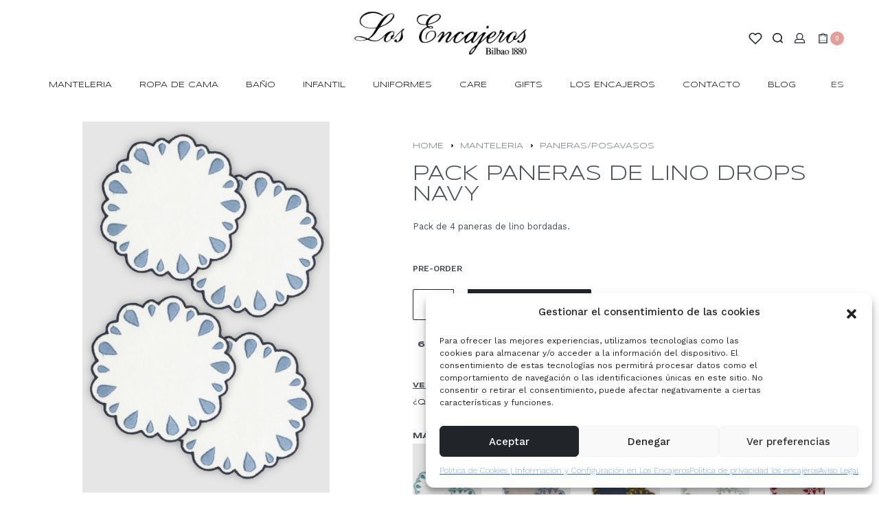

--- FILE ---
content_type: text/html; charset=UTF-8
request_url: https://losencajeros.es/producto/pack-paneras-lino-drops-navy/
body_size: 66126
content:
<!DOCTYPE html>
<html lang="es-ES" data-container="1440" data-xl="2" data-admin-bar="0" class="elementor-kit-7253">
<head>
<meta charset="UTF-8">
<meta name="viewport" content="width=device-width, initial-scale=1">
<meta name="facebook-domain-verification" content="tlzsh7gm53g1d1neglm4q435i9h665" />
<link rel="profile" href="//gmpg.org/xfn/11">
<link rel="pingback" href="https://losencajeros.es/xmlrpc.php">

				<script>document.documentElement.className = document.documentElement.className + ' yes-js js_active js'</script>
				<meta name='robots' content='index, follow, max-image-preview:large, max-snippet:-1, max-video-preview:-1' />
<link rel="alternate" hreflang="en" href="https://losencajeros.es/en/product/set-of-four-drops-navy-coasters/" />
<link rel="alternate" hreflang="es" href="https://losencajeros.es/producto/pack-paneras-lino-drops-navy/" />
<link rel="alternate" hreflang="x-default" href="https://losencajeros.es/producto/pack-paneras-lino-drops-navy/" />

<!-- Google Tag Manager for WordPress by gtm4wp.com -->
<script data-cfasync="false" data-pagespeed-no-defer>
	var gtm4wp_datalayer_name = "dataLayer";
	var dataLayer = dataLayer || [];
	const gtm4wp_use_sku_instead = false;
	const gtm4wp_currency = 'EUR';
	const gtm4wp_product_per_impression = 10;
	const gtm4wp_clear_ecommerce = false;
</script>
<!-- End Google Tag Manager for WordPress by gtm4wp.com -->
	<!-- This site is optimized with the Yoast SEO plugin v21.5 - https://yoast.com/wordpress/plugins/seo/ -->
	<title>pack paneras de lino drops navy | Los Encajeros</title><link rel="preload" as="style" href="https://fonts.googleapis.com/css?family=Roboto%3A100%2C100italic%2C200%2C200italic%2C300%2C300italic%2C400%2C400italic%2C500%2C500italic%2C600%2C600italic%2C700%2C700italic%2C800%2C800italic%2C900%2C900italic%7CRoboto%20Slab%3A100%2C100italic%2C200%2C200italic%2C300%2C300italic%2C400%2C400italic%2C500%2C500italic%2C600%2C600italic%2C700%2C700italic%2C800%2C800italic%2C900%2C900italic%7CWork%20Sans%3A100%2C100italic%2C200%2C200italic%2C300%2C300italic%2C400%2C400italic%2C500%2C500italic%2C600%2C600italic%2C700%2C700italic%2C800%2C800italic%2C900%2C900italic%7CSyncopate%3A100%2C100italic%2C200%2C200italic%2C300%2C300italic%2C400%2C400italic%2C500%2C500italic%2C600%2C600italic%2C700%2C700italic%2C800%2C800italic%2C900%2C900italic&#038;display=swap" /><link rel="stylesheet" href="https://fonts.googleapis.com/css?family=Roboto%3A100%2C100italic%2C200%2C200italic%2C300%2C300italic%2C400%2C400italic%2C500%2C500italic%2C600%2C600italic%2C700%2C700italic%2C800%2C800italic%2C900%2C900italic%7CRoboto%20Slab%3A100%2C100italic%2C200%2C200italic%2C300%2C300italic%2C400%2C400italic%2C500%2C500italic%2C600%2C600italic%2C700%2C700italic%2C800%2C800italic%2C900%2C900italic%7CWork%20Sans%3A100%2C100italic%2C200%2C200italic%2C300%2C300italic%2C400%2C400italic%2C500%2C500italic%2C600%2C600italic%2C700%2C700italic%2C800%2C800italic%2C900%2C900italic%7CSyncopate%3A100%2C100italic%2C200%2C200italic%2C300%2C300italic%2C400%2C400italic%2C500%2C500italic%2C600%2C600italic%2C700%2C700italic%2C800%2C800italic%2C900%2C900italic&#038;display=swap" media="print" onload="this.media='all'" /><noscript><link rel="stylesheet" href="https://fonts.googleapis.com/css?family=Roboto%3A100%2C100italic%2C200%2C200italic%2C300%2C300italic%2C400%2C400italic%2C500%2C500italic%2C600%2C600italic%2C700%2C700italic%2C800%2C800italic%2C900%2C900italic%7CRoboto%20Slab%3A100%2C100italic%2C200%2C200italic%2C300%2C300italic%2C400%2C400italic%2C500%2C500italic%2C600%2C600italic%2C700%2C700italic%2C800%2C800italic%2C900%2C900italic%7CWork%20Sans%3A100%2C100italic%2C200%2C200italic%2C300%2C300italic%2C400%2C400italic%2C500%2C500italic%2C600%2C600italic%2C700%2C700italic%2C800%2C800italic%2C900%2C900italic%7CSyncopate%3A100%2C100italic%2C200%2C200italic%2C300%2C300italic%2C400%2C400italic%2C500%2C500italic%2C600%2C600italic%2C700%2C700italic%2C800%2C800italic%2C900%2C900italic&#038;display=swap" /></noscript>
	<meta name="description" content="Pack de 4 paneras de lino bordadas." />
	<link rel="canonical" href="https://losencajeros.es/producto/pack-paneras-lino-drops-navy/" />
	<meta property="og:locale" content="es_ES" />
	<meta property="og:type" content="article" />
	<meta property="og:title" content="pack paneras de lino drops navy | Los Encajeros" />
	<meta property="og:description" content="Pack de 4 paneras de lino bordadas." />
	<meta property="og:url" content="https://losencajeros.es/producto/pack-paneras-lino-drops-navy/" />
	<meta property="og:site_name" content="Los Encajeros" />
	<meta property="article:modified_time" content="2025-11-14T11:09:48+00:00" />
	<meta property="og:image" content="https://losencajeros.es/wp-content/uploads/2022/01/BEA9025-PACK-scaled.jpg" />
	<meta property="og:image:width" content="1709" />
	<meta property="og:image:height" content="2560" />
	<meta property="og:image:type" content="image/jpeg" />
	<meta name="twitter:card" content="summary_large_image" />
	<meta name="twitter:label1" content="Tiempo de lectura" />
	<meta name="twitter:data1" content="1 minuto" />
	<!-- / Yoast SEO plugin. -->


<link rel='dns-prefetch' href='//www.googletagmanager.com' />
<link href='https://fonts.gstatic.com' crossorigin rel='preconnect' />
<link rel="alternate" type="application/rss+xml" title="Los Encajeros &raquo; Feed" href="https://losencajeros.es/feed/" />
<link rel="alternate" type="application/rss+xml" title="Los Encajeros &raquo; Feed de los comentarios" href="https://losencajeros.es/comments/feed/" />
<style type="text/css" id="reycore-critical-css" data-noptimize>body{overflow-y:scroll}.btn, button, button[type=button], button[type=submit], input[type=button], input[type=reset], input[type=submit] {display:inline-flex;align-items:center;justify-content:center;text-align:center;vertical-align:middle;background-color:transparent;border:1px solid transparent;padding:0;font-size:1rem;line-height:1.5;}mark {background-color:transparent;}.rey-arrowSvg i, .rey-arrowSvg svg, .rey-icon {font-size:1rem;display:inline-block;fill:currentColor;height:1em;position:relative;vertical-align:middle;width:1em;}.rey-mainMenu {list-style:none;margin:0;padding:0;}.rey-mainNavigation.rey-mainNavigation--desktop {display:var(--nav-breakpoint-desktop);}.rey-mainMenu--desktop {display:inline-flex;}.rey-mainMenu--desktop .menu-item.depth--0 {padding-left:0.625rem;padding-right:0.625rem;}.rey-mainNavigation.rey-mainNavigation--mobile {display:none;}.rey-mainNavigation-mobileBtn {position:relative;display:none;}.btn.rey-headerSearch-toggle .__icon svg.icon-close {--size:0.875rem;position:absolute;font-size:var(--size);top:calc(50% - var(--size)/2);left:calc(50% - var(--size)/2);transform:rotate( 40deg );opacity:0;}.reyEl-menu-nav {list-style:none;margin:0;padding:0;display:flex;flex-wrap:wrap;}.reyEl-menu--horizontal {--distance:0.5em;}.reyEl-menu--horizontal .reyEl-menu-nav {flex-direction:row;}.reyEl-menu--horizontal .reyEl-menu-nav > li {margin-left:var(--distance);margin-right:var(--distance);}.rey-headerSearch--inline .rey-searchPanel__qlinks,.rey-headerSearch--inline .rey-searchPanel__suggestions,.rey-searchAjax .rey-lineLoader {display:none;}.rey-headerSearch--inline form {display:flex;}@media (min-width:1025px){.rey-headerSearch--inline .rey-headerSearch-toggle,.rey-headerSearch--inline .rey-inlineSearch-mobileClose {display:none;}}.rey-headerSearch--inline input[type="search"] {border:0;height:100%;font-size:16px;z-index:1;position:relative;background:none;box-shadow:none;position:relative;}.reyajfilter-updater {position:absolute;opacity:0;visibility:hidden;left:-350vw;}.elementor-section.rey-tabs-section>.elementor-container>.elementor-row>.elementor-column:not(:first-child),.elementor-section.rey-tabs-section.--tabs-loaded>.elementor-container>.elementor-row>.elementor-column:not(.--active-tab),.elementor-section.rey-tabs-section>.elementor-container>.elementor-column:not(:first-child),.elementor-section.rey-tabs-section.--tabs-loaded>.elementor-container>.elementor-column:not(.--active-tab){visibility:hidden;opacity:0;position:absolute;left:0;top:0;pointer-events:none}.rey-stickySocial.--position-left{left:-150vw}.rey-stickySocial.--position-right{right:150vw}.rey-compareNotice-wrapper,.rey-scrollTop,.rey-wishlist-notice-wrapper{left:-150vw;opacity:0;visibility:hidden;pointer-events:none}.rey-accountPanel-wrapper.--layout-drop{display:none}.rey-mega-gs,.depth--0>.sub-menu{display:none;}.rey-mainMenu--desktop.rey-mainMenu--desktop .menu-item.depth--0.--separated{position:relative;padding-left:0.625rem;margin-left:1.25rem;}@media(min-width:1025px){.rey-mainMenu--desktop.rey-mainMenu--desktop .menu-item.depth--0.--separated{padding-left:var(--header-nav-x-spacing);margin-left:calc(var(--header-nav-x-spacing) * 2);}}.woocommerce ul.products li.product .rey-productThumbnail .rey-thumbImg, .woocommerce ul.products li.product .rey-productThumbnail .rey-productThumbnail__second, .woocommerce ul.products li.product .rey-productThumbnail img {backface-visibility:visible;}.elementor-element.elementor-button-dashed.--large .elementor-button .elementor-button-text {padding-right:50px;}.elementor-element.elementor-button-dashed.--large .elementor-button .elementor-button-text:after {width:35px;}.elementor-icon svg {max-width:1rem;max-height:1rem;}.rey-cookieNotice.--visible{left:var(--cookie-distance);opacity:1;transform:translateY(0)}.--hidden{display:none!important} @media(max-width:767px){.--dnone-sm,.--dnone-mobile{display:none!important}} @media(min-width:768px) and (max-width:1025px){.--dnone-md,.--dnone-tablet{display:none!important}} @media(min-width:1025px){.--dnone-lg,.--dnone-desktop{display:none!important}}.rey-coverNest .cNest-slide{opacity:0}@media (min-width:768px) {.el-reycore-cover-nest .rey-siteHeader > .elementor {opacity:0;}}.elementor-section .rey-section-slideshow {position:absolute;width:100%;height:100%;top:0;left:0;background-size:cover;background-position:center center;}.rey-textScroller-item ~ .rey-textScroller-item {display:none;}.--direction--h .rey-toggleBoxes {flex-direction:row;}.rey-toggleBoxes {display:flex;flex-wrap:wrap;}.rey-loopHeader {display:none;}.is-animated-entry {opacity:0;}@media (min-width:768px) {.el-reycore-cover-sideslide .rey-siteHeader > .elementor,.el-reycore-cover-sideslide .rey-siteHeader > .rey-siteHeader-container {opacity:0;}}.rey-stickyContent {display:none;}.rey-cartPanel-wrapper.rey-sidePanel {display:none;}.woocommerce div.product .woocommerce-product-gallery {opacity:0;}@media (min-width:1025px) {.woocommerce div.product .woocommerce-product-gallery.--is-loading .woocommerce-product-gallery__wrapper {opacity:0}}.rey-postSocialShare {list-style:none;margin:0;padding:0;display:flex;}.rey-buyNowBtn .rey-lineLoader {opacity:0;}.rey-coverSplit.--mainSlide .cSplit-slide--mainBg {opacity:0;}.rey-card.--brooklyn .__captionTitle { transform:rotate(-180deg) translateY(0px);}</style><link rel='stylesheet' id='dashicons-css' href='https://losencajeros.es/wp-includes/css/dashicons.min.css?ver=6.3.7' type='text/css' media='all' />
<style id='dashicons-inline-css' type='text/css'>
[data-font="Dashicons"]:before {font-family: 'Dashicons' !important;content: attr(data-icon) !important;speak: none !important;font-weight: normal !important;font-variant: normal !important;text-transform: none !important;line-height: 1 !important;font-style: normal !important;-webkit-font-smoothing: antialiased !important;-moz-osx-font-smoothing: grayscale !important;}
</style>
<link rel='stylesheet' id='thickbox-css' href='https://losencajeros.es/wp-includes/js/thickbox/thickbox.css?ver=6.3.7' type='text/css' media='all' />
<link rel='stylesheet' id='font-awesome-css' href='https://losencajeros.es/wp-content/plugins/load-more-products-for-woocommerce/berocket/assets/css/font-awesome.min.css?ver=6.3.7' type='text/css' media='all' />
<style id='font-awesome-inline-css' type='text/css'>
[data-font="FontAwesome"]:before {font-family: 'FontAwesome' !important;content: attr(data-icon) !important;speak: none !important;font-weight: normal !important;font-variant: normal !important;text-transform: none !important;line-height: 1 !important;font-style: normal !important;-webkit-font-smoothing: antialiased !important;-moz-osx-font-smoothing: grayscale !important;}
</style>
<link rel='stylesheet' id='rey-wp-style-css' href='https://losencajeros.es/wp-content/themes/rey/style.min.css?ver=2.3.4' type='text/css' media='all' />
<link rel='stylesheet' id='wp-block-library-css' href='https://losencajeros.es/wp-includes/css/dist/block-library/style.min.css?ver=6.3.7' type='text/css' media='all' />
<link rel='stylesheet' id='wc-blocks-vendors-style-css' href='https://losencajeros.es/wp-content/plugins/woocommerce/packages/woocommerce-blocks/build/wc-blocks-vendors-style.css?ver=7.8.3' type='text/css' media='all' />
<link rel='stylesheet' id='wc-blocks-style-css' href='https://losencajeros.es/wp-content/plugins/woocommerce/packages/woocommerce-blocks/build/wc-blocks-style.css?ver=7.8.3' type='text/css' media='all' />
<link rel='stylesheet' id='jquery-selectBox-css' href='https://losencajeros.es/wp-content/plugins/yith-woocommerce-wishlist/assets/css/jquery.selectBox.css?ver=1.2.0' type='text/css' media='all' />
<link rel='stylesheet' id='yith-wcwl-font-awesome-css' href='https://losencajeros.es/wp-content/plugins/yith-woocommerce-wishlist/assets/css/font-awesome.css?ver=4.7.0' type='text/css' media='all' />
<link rel='stylesheet' id='woocommerce_prettyPhoto_css-css' href='//losencajeros.es/wp-content/plugins/woocommerce/assets/css/prettyPhoto.css?ver=3.1.6' type='text/css' media='all' />
<link rel='stylesheet' id='yith-wcwl-main-css' href='https://losencajeros.es/wp-content/plugins/yith-woocommerce-wishlist/assets/css/style.css?ver=3.26.0' type='text/css' media='all' />
<style id='yith-wcwl-main-inline-css' type='text/css'>
.yith-wcwl-share li a{color: #FFFFFF;}.yith-wcwl-share li a:hover{color: #FFFFFF;}.yith-wcwl-share a.facebook{background: #39599E; background-color: #39599E;}.yith-wcwl-share a.facebook:hover{background: #39599E; background-color: #39599E;}.yith-wcwl-share a.twitter{background: #45AFE2; background-color: #45AFE2;}.yith-wcwl-share a.twitter:hover{background: #39599E; background-color: #39599E;}.yith-wcwl-share a.pinterest{background: #AB2E31; background-color: #AB2E31;}.yith-wcwl-share a.pinterest:hover{background: #39599E; background-color: #39599E;}.yith-wcwl-share a.email{background: #FBB102; background-color: #FBB102;}.yith-wcwl-share a.email:hover{background: #39599E; background-color: #39599E;}.yith-wcwl-share a.whatsapp{background: #00A901; background-color: #00A901;}.yith-wcwl-share a.whatsapp:hover{background: #39599E; background-color: #39599E;}
</style>
<style id='classic-theme-styles-inline-css' type='text/css'>
/*! This file is auto-generated */
.wp-block-button__link{color:#fff;background-color:#32373c;border-radius:9999px;box-shadow:none;text-decoration:none;padding:calc(.667em + 2px) calc(1.333em + 2px);font-size:1.125em}.wp-block-file__button{background:#32373c;color:#fff;text-decoration:none}
</style>
<style id='global-styles-inline-css' type='text/css'>
body{--wp--preset--color--black: #000000;--wp--preset--color--cyan-bluish-gray: #abb8c3;--wp--preset--color--white: #ffffff;--wp--preset--color--pale-pink: #f78da7;--wp--preset--color--vivid-red: #cf2e2e;--wp--preset--color--luminous-vivid-orange: #ff6900;--wp--preset--color--luminous-vivid-amber: #fcb900;--wp--preset--color--light-green-cyan: #7bdcb5;--wp--preset--color--vivid-green-cyan: #00d084;--wp--preset--color--pale-cyan-blue: #8ed1fc;--wp--preset--color--vivid-cyan-blue: #0693e3;--wp--preset--color--vivid-purple: #9b51e0;--wp--preset--gradient--vivid-cyan-blue-to-vivid-purple: linear-gradient(135deg,rgba(6,147,227,1) 0%,rgb(155,81,224) 100%);--wp--preset--gradient--light-green-cyan-to-vivid-green-cyan: linear-gradient(135deg,rgb(122,220,180) 0%,rgb(0,208,130) 100%);--wp--preset--gradient--luminous-vivid-amber-to-luminous-vivid-orange: linear-gradient(135deg,rgba(252,185,0,1) 0%,rgba(255,105,0,1) 100%);--wp--preset--gradient--luminous-vivid-orange-to-vivid-red: linear-gradient(135deg,rgba(255,105,0,1) 0%,rgb(207,46,46) 100%);--wp--preset--gradient--very-light-gray-to-cyan-bluish-gray: linear-gradient(135deg,rgb(238,238,238) 0%,rgb(169,184,195) 100%);--wp--preset--gradient--cool-to-warm-spectrum: linear-gradient(135deg,rgb(74,234,220) 0%,rgb(151,120,209) 20%,rgb(207,42,186) 40%,rgb(238,44,130) 60%,rgb(251,105,98) 80%,rgb(254,248,76) 100%);--wp--preset--gradient--blush-light-purple: linear-gradient(135deg,rgb(255,206,236) 0%,rgb(152,150,240) 100%);--wp--preset--gradient--blush-bordeaux: linear-gradient(135deg,rgb(254,205,165) 0%,rgb(254,45,45) 50%,rgb(107,0,62) 100%);--wp--preset--gradient--luminous-dusk: linear-gradient(135deg,rgb(255,203,112) 0%,rgb(199,81,192) 50%,rgb(65,88,208) 100%);--wp--preset--gradient--pale-ocean: linear-gradient(135deg,rgb(255,245,203) 0%,rgb(182,227,212) 50%,rgb(51,167,181) 100%);--wp--preset--gradient--electric-grass: linear-gradient(135deg,rgb(202,248,128) 0%,rgb(113,206,126) 100%);--wp--preset--gradient--midnight: linear-gradient(135deg,rgb(2,3,129) 0%,rgb(40,116,252) 100%);--wp--preset--font-size--small: 13px;--wp--preset--font-size--medium: 20px;--wp--preset--font-size--large: 36px;--wp--preset--font-size--x-large: 42px;--wp--preset--spacing--20: 0.44rem;--wp--preset--spacing--30: 0.67rem;--wp--preset--spacing--40: 1rem;--wp--preset--spacing--50: 1.5rem;--wp--preset--spacing--60: 2.25rem;--wp--preset--spacing--70: 3.38rem;--wp--preset--spacing--80: 5.06rem;--wp--preset--shadow--natural: 6px 6px 9px rgba(0, 0, 0, 0.2);--wp--preset--shadow--deep: 12px 12px 50px rgba(0, 0, 0, 0.4);--wp--preset--shadow--sharp: 6px 6px 0px rgba(0, 0, 0, 0.2);--wp--preset--shadow--outlined: 6px 6px 0px -3px rgba(255, 255, 255, 1), 6px 6px rgba(0, 0, 0, 1);--wp--preset--shadow--crisp: 6px 6px 0px rgba(0, 0, 0, 1);}:where(.is-layout-flex){gap: 0.5em;}:where(.is-layout-grid){gap: 0.5em;}body .is-layout-flow > .alignleft{float: left;margin-inline-start: 0;margin-inline-end: 2em;}body .is-layout-flow > .alignright{float: right;margin-inline-start: 2em;margin-inline-end: 0;}body .is-layout-flow > .aligncenter{margin-left: auto !important;margin-right: auto !important;}body .is-layout-constrained > .alignleft{float: left;margin-inline-start: 0;margin-inline-end: 2em;}body .is-layout-constrained > .alignright{float: right;margin-inline-start: 2em;margin-inline-end: 0;}body .is-layout-constrained > .aligncenter{margin-left: auto !important;margin-right: auto !important;}body .is-layout-constrained > :where(:not(.alignleft):not(.alignright):not(.alignfull)){max-width: var(--wp--style--global--content-size);margin-left: auto !important;margin-right: auto !important;}body .is-layout-constrained > .alignwide{max-width: var(--wp--style--global--wide-size);}body .is-layout-flex{display: flex;}body .is-layout-flex{flex-wrap: wrap;align-items: center;}body .is-layout-flex > *{margin: 0;}body .is-layout-grid{display: grid;}body .is-layout-grid > *{margin: 0;}:where(.wp-block-columns.is-layout-flex){gap: 2em;}:where(.wp-block-columns.is-layout-grid){gap: 2em;}:where(.wp-block-post-template.is-layout-flex){gap: 1.25em;}:where(.wp-block-post-template.is-layout-grid){gap: 1.25em;}.has-black-color{color: var(--wp--preset--color--black) !important;}.has-cyan-bluish-gray-color{color: var(--wp--preset--color--cyan-bluish-gray) !important;}.has-white-color{color: var(--wp--preset--color--white) !important;}.has-pale-pink-color{color: var(--wp--preset--color--pale-pink) !important;}.has-vivid-red-color{color: var(--wp--preset--color--vivid-red) !important;}.has-luminous-vivid-orange-color{color: var(--wp--preset--color--luminous-vivid-orange) !important;}.has-luminous-vivid-amber-color{color: var(--wp--preset--color--luminous-vivid-amber) !important;}.has-light-green-cyan-color{color: var(--wp--preset--color--light-green-cyan) !important;}.has-vivid-green-cyan-color{color: var(--wp--preset--color--vivid-green-cyan) !important;}.has-pale-cyan-blue-color{color: var(--wp--preset--color--pale-cyan-blue) !important;}.has-vivid-cyan-blue-color{color: var(--wp--preset--color--vivid-cyan-blue) !important;}.has-vivid-purple-color{color: var(--wp--preset--color--vivid-purple) !important;}.has-black-background-color{background-color: var(--wp--preset--color--black) !important;}.has-cyan-bluish-gray-background-color{background-color: var(--wp--preset--color--cyan-bluish-gray) !important;}.has-white-background-color{background-color: var(--wp--preset--color--white) !important;}.has-pale-pink-background-color{background-color: var(--wp--preset--color--pale-pink) !important;}.has-vivid-red-background-color{background-color: var(--wp--preset--color--vivid-red) !important;}.has-luminous-vivid-orange-background-color{background-color: var(--wp--preset--color--luminous-vivid-orange) !important;}.has-luminous-vivid-amber-background-color{background-color: var(--wp--preset--color--luminous-vivid-amber) !important;}.has-light-green-cyan-background-color{background-color: var(--wp--preset--color--light-green-cyan) !important;}.has-vivid-green-cyan-background-color{background-color: var(--wp--preset--color--vivid-green-cyan) !important;}.has-pale-cyan-blue-background-color{background-color: var(--wp--preset--color--pale-cyan-blue) !important;}.has-vivid-cyan-blue-background-color{background-color: var(--wp--preset--color--vivid-cyan-blue) !important;}.has-vivid-purple-background-color{background-color: var(--wp--preset--color--vivid-purple) !important;}.has-black-border-color{border-color: var(--wp--preset--color--black) !important;}.has-cyan-bluish-gray-border-color{border-color: var(--wp--preset--color--cyan-bluish-gray) !important;}.has-white-border-color{border-color: var(--wp--preset--color--white) !important;}.has-pale-pink-border-color{border-color: var(--wp--preset--color--pale-pink) !important;}.has-vivid-red-border-color{border-color: var(--wp--preset--color--vivid-red) !important;}.has-luminous-vivid-orange-border-color{border-color: var(--wp--preset--color--luminous-vivid-orange) !important;}.has-luminous-vivid-amber-border-color{border-color: var(--wp--preset--color--luminous-vivid-amber) !important;}.has-light-green-cyan-border-color{border-color: var(--wp--preset--color--light-green-cyan) !important;}.has-vivid-green-cyan-border-color{border-color: var(--wp--preset--color--vivid-green-cyan) !important;}.has-pale-cyan-blue-border-color{border-color: var(--wp--preset--color--pale-cyan-blue) !important;}.has-vivid-cyan-blue-border-color{border-color: var(--wp--preset--color--vivid-cyan-blue) !important;}.has-vivid-purple-border-color{border-color: var(--wp--preset--color--vivid-purple) !important;}.has-vivid-cyan-blue-to-vivid-purple-gradient-background{background: var(--wp--preset--gradient--vivid-cyan-blue-to-vivid-purple) !important;}.has-light-green-cyan-to-vivid-green-cyan-gradient-background{background: var(--wp--preset--gradient--light-green-cyan-to-vivid-green-cyan) !important;}.has-luminous-vivid-amber-to-luminous-vivid-orange-gradient-background{background: var(--wp--preset--gradient--luminous-vivid-amber-to-luminous-vivid-orange) !important;}.has-luminous-vivid-orange-to-vivid-red-gradient-background{background: var(--wp--preset--gradient--luminous-vivid-orange-to-vivid-red) !important;}.has-very-light-gray-to-cyan-bluish-gray-gradient-background{background: var(--wp--preset--gradient--very-light-gray-to-cyan-bluish-gray) !important;}.has-cool-to-warm-spectrum-gradient-background{background: var(--wp--preset--gradient--cool-to-warm-spectrum) !important;}.has-blush-light-purple-gradient-background{background: var(--wp--preset--gradient--blush-light-purple) !important;}.has-blush-bordeaux-gradient-background{background: var(--wp--preset--gradient--blush-bordeaux) !important;}.has-luminous-dusk-gradient-background{background: var(--wp--preset--gradient--luminous-dusk) !important;}.has-pale-ocean-gradient-background{background: var(--wp--preset--gradient--pale-ocean) !important;}.has-electric-grass-gradient-background{background: var(--wp--preset--gradient--electric-grass) !important;}.has-midnight-gradient-background{background: var(--wp--preset--gradient--midnight) !important;}.has-small-font-size{font-size: var(--wp--preset--font-size--small) !important;}.has-medium-font-size{font-size: var(--wp--preset--font-size--medium) !important;}.has-large-font-size{font-size: var(--wp--preset--font-size--large) !important;}.has-x-large-font-size{font-size: var(--wp--preset--font-size--x-large) !important;}
.wp-block-navigation a:where(:not(.wp-element-button)){color: inherit;}
:where(.wp-block-post-template.is-layout-flex){gap: 1.25em;}:where(.wp-block-post-template.is-layout-grid){gap: 1.25em;}
:where(.wp-block-columns.is-layout-flex){gap: 2em;}:where(.wp-block-columns.is-layout-grid){gap: 2em;}
.wp-block-pullquote{font-size: 1.5em;line-height: 1.6;}
</style>
<link rel='stylesheet' id='wpml-blocks-css' href='https://losencajeros.es/wp-content/plugins/sitepress-multilingual-cms/dist/css/blocks/styles.css?ver=4.6.6' type='text/css' media='all' />
<link rel='stylesheet' id='ae-pro-css-css' href='https://losencajeros.es/wp-content/plugins/anywhere-elementor-pro/includes/assets/css/ae-pro.min.css?ver=2.20.4' type='text/css' media='all' />
<link rel='stylesheet' id='photoswipe-css' href='https://losencajeros.es/wp-content/plugins/woocommerce/assets/css/photoswipe/photoswipe.min.css?ver=6.7.0' type='text/css' media='all' />
<link rel='stylesheet' id='photoswipe-default-skin-css' href='https://losencajeros.es/wp-content/plugins/rey-core/assets/css/woocommerce-components/photoswipe-skin.css?ver=6.7.0' type='text/css' media='all' />
<style id='woocommerce-inline-inline-css' type='text/css'>
.woocommerce form .form-row .required { visibility: visible; }
.woocommerce form .form-row abbr.required { visibility: visible; }
</style>
<link rel='stylesheet' id='wpml-legacy-dropdown-0-css' href='https://losencajeros.es/wp-content/plugins/sitepress-multilingual-cms/templates/language-switchers/legacy-dropdown/style.min.css?ver=1' type='text/css' media='all' />
<link rel='stylesheet' id='cmplz-general-css' href='https://losencajeros.es/wp-content/plugins/complianz-gdpr/assets/css/cookieblocker.min.css?ver=1738311853' type='text/css' media='all' />
<link rel='stylesheet' id='wc-gc-css-css' href='https://losencajeros.es/wp-content/plugins/woocommerce-gift-cards/assets/css/frontend/woocommerce.css?ver=1.16.6' type='text/css' media='all' />
<link rel='stylesheet' id='woocommerce-addons-css-css' href='https://losencajeros.es/wp-content/plugins/woocommerce-product-addons/assets/css/frontend.css?ver=4.7.0' type='text/css' media='all' />
<link rel='stylesheet' id='vegas-css-css' href='https://losencajeros.es/wp-content/plugins/anywhere-elementor-pro/includes/assets/lib/vegas/vegas.min.css?ver=2.4.0' type='text/css' media='all' />
<link rel='stylesheet' id='jquery-ui-css-css' href='https://losencajeros.es/wp-content/plugins/redsyspur/./pages/assets/css/jquery-ui.min.css?ver=1.14.1' type='text/css' media='all' />
<link rel='stylesheet' id='product-size-charts-css' href='https://losencajeros.es/wp-content/plugins/woo-advanced-product-size-chart/public/css/size-chart-for-woocommerce-public.css?ver=2.4.3.2' type='text/css' media='all' />
<link rel='stylesheet' id='gateway-css' href='https://losencajeros.es/wp-content/plugins/woocommerce-paypal-payments/modules/ppcp-button/assets/css/gateway.css?ver=2.4.1' type='text/css' media='all' />
<link rel='stylesheet' id='rey-general-css' href='https://losencajeros.es/wp-content/themes/rey/assets/css/components/general/style.css?ver=2.3.4' type='text/css' media='all' />
<link rel='stylesheet' id='rey-animations-css' href='https://losencajeros.es/wp-content/themes/rey/assets/css/components/animations/style.css?ver=2.3.4' type='text/css' media='all' />
<link rel='stylesheet' id='rey-buttons-css' href='https://losencajeros.es/wp-content/themes/rey/assets/css/components/buttons/style.css?ver=2.3.4' type='text/css' media='all' />
<link rel='stylesheet' id='rey-forms-css' href='https://losencajeros.es/wp-content/themes/rey/assets/css/components/forms/style.css?ver=2.3.4' type='text/css' media='all' />
<link rel='stylesheet' id='rey-header-css' href='https://losencajeros.es/wp-content/themes/rey/assets/css/components/header/style.css?ver=2.3.4' type='text/css' media='all' />
<link rel='stylesheet' id='rey-gutenberg-css' href='https://losencajeros.es/wp-content/themes/rey/assets/css/components/gutenberg/style.css?ver=2.3.4' type='text/css' media='all' />
<link rel='stylesheet' id='reycore-general-css' href='https://losencajeros.es/wp-content/plugins/rey-core/assets/css/general-components/general/general.css?ver=2.3.6' type='text/css' media='all' />
<link rel='stylesheet' id='rey-wc-general-css' href='https://losencajeros.es/wp-content/plugins/rey-core/assets/css/woocommerce-components/general/general.css?ver=2.3.6' type='text/css' media='all' />
<link rel='stylesheet' id='reycore-wc-bundles-styles-css' href='https://losencajeros.es/wp-content/plugins/rey-core/inc/compatibility/woocommerce-product-bundles/style.css?ver=2.3.6' type='text/css' media='all' />
<link rel='stylesheet' id='reycore-yithgiftcards-styles-css' href='https://losencajeros.es/wp-content/plugins/rey-core/inc/compatibility/yith-woocommerce-gift-cards/style.css?ver=2.3.6' type='text/css' media='all' />
<link rel='stylesheet' id='reycore-woocs-css' href='https://losencajeros.es/wp-content/plugins/rey-core/inc/compatibility/woocommerce-currency-switcher/style.css?ver=2.3.6' type='text/css' media='all' />
<link rel='stylesheet' id='elementor-icons-css' href='https://losencajeros.es/wp-content/plugins/elementor/assets/lib/eicons/css/elementor-icons.min.css?ver=5.15.0' type='text/css' media='all' />
<style id='elementor-icons-inline-css' type='text/css'>

		.elementor-add-new-section .elementor-add-templately-promo-button{
            background-color: #5d4fff;
            background-image: url(https://losencajeros.es/wp-content/plugins/essential-addons-for-elementor-lite/assets/admin/images/templately/logo-icon.svg);
            background-repeat: no-repeat;
            background-position: center center;
            position: relative;
        }
        
		.elementor-add-new-section .elementor-add-templately-promo-button > i{
            height: 12px;
        }
        
        body .elementor-add-new-section .elementor-add-section-area-button {
            margin-left: 0;
        }

		.elementor-add-new-section .elementor-add-templately-promo-button{
            background-color: #5d4fff;
            background-image: url(https://losencajeros.es/wp-content/plugins/essential-addons-for-elementor-lite/assets/admin/images/templately/logo-icon.svg);
            background-repeat: no-repeat;
            background-position: center center;
            position: relative;
        }
        
		.elementor-add-new-section .elementor-add-templately-promo-button > i{
            height: 12px;
        }
        
        body .elementor-add-new-section .elementor-add-section-area-button {
            margin-left: 0;
        }
</style>
<link rel='stylesheet' id='elementor-frontend-css' href='https://losencajeros.es/wp-content/plugins/elementor/assets/css/frontend-lite.min.css?ver=3.6.5' type='text/css' media='all' />
<link rel='stylesheet' id='elementor-post-7253-css' href='https://losencajeros.es/wp-content/uploads/elementor/css/post-7253.css?ver=1765974295' type='text/css' media='all' />
<link rel='stylesheet' id='elementor-pro-css' href='https://losencajeros.es/wp-content/plugins/elementor-pro/assets/css/frontend.min.css?ver=3.0.8' type='text/css' media='all' />
<link rel='stylesheet' id='reycore-elementor-frontend-dom-css' href='https://losencajeros.es/wp-content/plugins/rey-core/assets/css/elementor-components/dom-opt/dom-opt.css?ver=2.3.6' type='text/css' media='all' />
<link rel='stylesheet' id='reycore-elementor-frontend-grid-css' href='https://losencajeros.es/wp-content/plugins/rey-core/assets/css/elementor-components/grid-opt/grid-opt.css?ver=2.3.6' type='text/css' media='all' />
<link rel='stylesheet' id='reycore-elementor-frontend-css' href='https://losencajeros.es/wp-content/plugins/rey-core/assets/css/elementor-components/general/general.css?ver=2.3.6' type='text/css' media='all' />
<link rel='stylesheet' id='rey-wc-elementor-css' href='https://losencajeros.es/wp-content/plugins/rey-core/assets/css/elementor-components/woocommerce/woocommerce.css?ver=2.3.6' type='text/css' media='all' />
<link rel='stylesheet' id='reycore-module-elementor-animations-css' href='https://losencajeros.es/wp-content/plugins/rey-core/inc/modules/elementor-animations/style.css?ver=2.3.6' type='text/css' media='all' />
<link rel='stylesheet' id='elementor-post-18924-css' href='https://losencajeros.es/wp-content/uploads/elementor/css/post-18924.css?ver=1765974296' type='text/css' media='all' />
<link rel='stylesheet' id='elementor-post-22438-css' href='https://losencajeros.es/wp-content/uploads/elementor/css/post-22438.css?ver=1765974296' type='text/css' media='all' />
<link rel='stylesheet' id='elementor-post-11523-css' href='https://losencajeros.es/wp-content/uploads/elementor/css/post-11523.css?ver=1765974296' type='text/css' media='all' />
<link rel='stylesheet' id='elementor-post-11067-css' href='https://losencajeros.es/wp-content/uploads/elementor/css/post-11067.css?ver=1765974296' type='text/css' media='all' />
<link rel='stylesheet' id='elementor-post-10381-css' href='https://losencajeros.es/wp-content/uploads/elementor/css/post-10381.css?ver=1765974307' type='text/css' media='all' />
<link rel='stylesheet' id='wc-pb-checkout-blocks-css' href='https://losencajeros.es/wp-content/plugins/woocommerce-product-bundles/assets/css/frontend/checkout-blocks.css?ver=6.15.3' type='text/css' media='all' />
<link rel='stylesheet' id='rey-wc-product-css' href='https://losencajeros.es/wp-content/plugins/rey-core/assets/css/woocommerce-components/page-product/general/style.css?ver=2.3.6' type='text/css' media='all' />
<link rel='stylesheet' id='reycore-pdp-skin-default-css' href='https://losencajeros.es/wp-content/plugins/rey-core/assets/css/woocommerce-components/page-product/skin-default/style.css?ver=2.3.6' type='text/css' media='all' />
<link rel='stylesheet' id='rey-wc-product-mobile-gallery-css' href='https://losencajeros.es/wp-content/plugins/rey-core/assets/css/woocommerce-components/page-product/mobile-gallery/style.css?ver=2.3.6' type='text/css' media='all' />
<link rel='stylesheet' id='rey-wc-product-gallery-css' href='https://losencajeros.es/wp-content/plugins/rey-core/assets/css/woocommerce-components/page-product/gallery/style.css?ver=2.3.6' type='text/css' media='all' />
<link rel='stylesheet' id='wcwl_frontend-css' href='https://losencajeros.es/wp-content/plugins/woocommerce-waitlist/includes/css/src/wcwl_frontend.min.css?ver=2.3.2' type='text/css' media='all' />
<link rel='stylesheet' id='reycore-wapsc-styles-css' href='https://losencajeros.es/wp-content/plugins/rey-core/inc/compatibility/woo-advanced-product-size-chart/style.css?ver=2.3.6' type='text/css' media='all' />
<link rel='stylesheet' id='woo-variation-swatches-css' href='https://losencajeros.es/wp-content/plugins/woo-variation-swatches/assets/css/frontend.min.css?ver=1.1.19' type='text/css' media='all' />
<style id='woo-variation-swatches-inline-css' type='text/css'>
.variable-item:not(.radio-variable-item) { width : 30px; height : 30px; } .wvs-style-squared .button-variable-item { min-width : 30px; } .button-variable-item span { font-size : 16px; }
</style>
<link rel='stylesheet' id='woo-variation-swatches-theme-override-css' href='https://losencajeros.es/wp-content/plugins/woo-variation-swatches/assets/css/wvs-theme-override.min.css?ver=1.1.19' type='text/css' media='all' />
<link rel='stylesheet' id='woo-variation-swatches-tooltip-css' href='https://losencajeros.es/wp-content/plugins/woo-variation-swatches/assets/css/frontend-tooltip.min.css?ver=1.1.19' type='text/css' media='all' />
<link rel='stylesheet' id='wc-bundle-style-css' href='https://losencajeros.es/wp-content/plugins/woocommerce-product-bundles/assets/css/frontend/woocommerce.css?ver=6.15.3' type='text/css' media='all' />
<link rel='stylesheet' id='eael-general-css' href='https://losencajeros.es/wp-content/plugins/essential-addons-for-elementor-lite/assets/front-end/css/view/general.min.css?ver=6.1.1' type='text/css' media='all' />
<link rel='stylesheet' id='eael-309-css' href='https://losencajeros.es/wp-content/uploads/essential-addons-elementor/eael-309.css?ver=1763118588' type='text/css' media='all' />
<link rel='stylesheet' id='elementor-post-309-css' href='https://losencajeros.es/wp-content/uploads/elementor/css/post-309.css?ver=1765974296' type='text/css' media='all' />
<link rel='stylesheet' id='elementor-post-210-css' href='https://losencajeros.es/wp-content/uploads/elementor/css/post-210.css?ver=1765974294' type='text/css' media='all' />
<link rel='stylesheet' id='rey-wp-style-child-css' href='https://losencajeros.es/wp-content/themes/rey-child/style.css?ver=6.3.7' type='text/css' media='all' />

<link rel='stylesheet' id='elementor-icons-shared-0-css' href='https://losencajeros.es/wp-content/plugins/elementor/assets/lib/font-awesome/css/fontawesome.min.css?ver=5.15.3' type='text/css' media='all' />
<link rel='stylesheet' id='elementor-icons-fa-solid-css' href='https://losencajeros.es/wp-content/plugins/elementor/assets/lib/font-awesome/css/solid.min.css?ver=5.15.3' type='text/css' media='all' />
<script type="text/template" id="tmpl-variation-template">

	<# if( data.variation.variation_description ){ #>
		<div class="woocommerce-variation-description">{{{ data.variation.variation_description }}}</div>
	<# } #>

	<# if( data.variation.price_html ){ #>
		<div class="woocommerce-variation-price">{{{ data.variation.price_html }}}</div>
	<# } #>

	<# if( data.variation.availability_html ){ #>
		<div class="woocommerce-variation-availability">{{{ data.variation.availability_html }}}</div>
	<# } #>
</script>

<script type="text/template" id="tmpl-unavailable-variation-template">
	<p>Lo siento, este producto no está disponible. Por favor, elige otra combinación.</p>
</script>
<script type='text/javascript' src='https://losencajeros.es/wp-includes/js/jquery/jquery.min.js?ver=3.7.0' id='jquery-core-js'></script>
<script type='text/javascript' src='https://losencajeros.es/wp-includes/js/jquery/jquery-migrate.min.js?ver=3.4.1' id='jquery-migrate-js'></script>
<script type='text/javascript' src='https://losencajeros.es/wp-content/plugins/conditional-logic-for-woo-product-add-ons/assets/frontend/frontend.js?ver=1.0.0' id='cfpa-frontend.js-js'></script>
<script type='text/javascript' src='https://losencajeros.es/wp-content/plugins/sitepress-multilingual-cms/templates/language-switchers/legacy-dropdown/script.min.js?ver=1' id='wpml-legacy-dropdown-0-js'></script>

<!-- Fragmento de código de la etiqueta de Google (gtag.js) añadida por Site Kit -->

<!-- Fragmento de código de Google Analytics añadido por Site Kit -->
<script type='text/javascript' src='https://www.googletagmanager.com/gtag/js?id=G-XQEDL4N7V6' id='google_gtagjs-js' async></script>
<script id="google_gtagjs-js-after" type="text/javascript">
window.dataLayer = window.dataLayer || [];function gtag(){dataLayer.push(arguments);}
gtag("set","linker",{"domains":["losencajeros.es"]});
gtag("js", new Date());
gtag("set", "developer_id.dZTNiMT", true);
gtag("config", "G-XQEDL4N7V6");
</script>

<!-- Finalizar fragmento de código de la etiqueta de Google (gtags.js) añadida por Site Kit -->
<link rel="https://api.w.org/" href="https://losencajeros.es/wp-json/" /><link rel="alternate" type="application/json" href="https://losencajeros.es/wp-json/wp/v2/product/6679" /><link rel="EditURI" type="application/rsd+xml" title="RSD" href="https://losencajeros.es/xmlrpc.php?rsd" />
<meta name="generator" content="WordPress 6.3.7" />
<meta name="generator" content="WooCommerce 6.7.0" />
<link rel='shortlink' href='https://losencajeros.es/?p=6679' />
<link rel="alternate" type="application/json+oembed" href="https://losencajeros.es/wp-json/oembed/1.0/embed?url=https%3A%2F%2Flosencajeros.es%2Fproducto%2Fpack-paneras-lino-drops-navy%2F" />
<link rel="alternate" type="text/xml+oembed" href="https://losencajeros.es/wp-json/oembed/1.0/embed?url=https%3A%2F%2Flosencajeros.es%2Fproducto%2Fpack-paneras-lino-drops-navy%2F&#038;format=xml" />
<meta name="generator" content="WPML ver:4.6.6 stt:1,2;" />
<meta name="generator" content="Site Kit by Google 1.129.0" /><style></style><style>
                .lmp_load_more_button.br_lmp_button_settings .lmp_button:hover {
                    background-color: #9999ff!important;
                    color: #111111!important;
                }
                .lmp_load_more_button.br_lmp_prev_settings .lmp_button:hover {
                    background-color: #9999ff!important;
                    color: #111111!important;
                }li.product.lazy, .berocket_lgv_additional_data.lazy{opacity:0;}</style>
<!-- TAGS-TLD code -->
<meta name=\\\\\\\"p:domain_verify\\\\\\\" content=\\\\\\\"3d62c4adb8176f58b25543095cfb0405\\\\\\\"/>
<meta name=\"p:domain_verify\" content=\"3d62c4adb8176f58b25543095cfb0405\"/>





<!--END.- TAGS-TLD code -->

<!-- This website runs the Product Feed PRO for WooCommerce by AdTribes.io plugin - version 13.1.3 -->
			<style>.cmplz-hidden {
					display: none !important;
				}</style>
<!-- Google Tag Manager for WordPress by gtm4wp.com -->
<!-- GTM Container placement set to off -->
<script data-cfasync="false" data-pagespeed-no-defer type="text/javascript">
	var dataLayer_content = {"pagePostType":"product","pagePostType2":"single-product","pagePostAuthor":"alejandra","productRatingCounts":[],"productAverageRating":0,"productReviewCount":0,"productType":"simple","productIsVariable":0};
	dataLayer.push( dataLayer_content );
</script>
<script>
	console.warn && console.warn("[GTM4WP] Google Tag Manager container code placement set to OFF !!!");
	console.warn && console.warn("[GTM4WP] Data layer codes are active but GTM container must be loaded using custom coding !!!");
</script>
<!-- End Google Tag Manager for WordPress by gtm4wp.com -->		<noscript>
			<style>
			.rey-sitePreloader {
				display: none;
			}
			.rey-siteHeader {
				opacity: 1 !important;
			}
			</style>
		</noscript>
			<noscript>
		<style>
		.woocommerce ul.products li.product.is-animated-entry {
			opacity: 1;
			transform: none;
		}
		.woocommerce div.product .woocommerce-product-gallery:after {
			display: none;
		}
		.woocommerce div.product .woocommerce-product-gallery .woocommerce-product-gallery__wrapper {
			opacity: 1;
		}
		</style>
	</noscript>
		<noscript><style>.woocommerce-product-gallery{ opacity: 1 !important; }</style></noscript>
	

<script type="application/ld+json" class="saswp-schema-markup-output">
[{"@context":"https://schema.org/","@type":"Product","@id":"https://losencajeros.es/producto/pack-paneras-lino-drops-navy/#Product","url":"https://losencajeros.es/producto/pack-paneras-lino-drops-navy/","name":"pack paneras de lino drops navy","sku":"6016","description":"Pack de 4 paneras de lino bordadas.","offers":{"@type":"Offer","availability":"https://schema.org/BackOrder","price":"64","priceCurrency":"EUR","url":"https://losencajeros.es/producto/pack-paneras-lino-drops-navy/","priceValidUntil":"2026-11-14T11:09:48+00:00"},"mpn":"6679","brand":{"@type":"Brand","name":false},"aggregateRating":{"@type":"AggregateRating","ratingValue":"5","reviewCount":1},"review":[{"@type":"Review","author":{"@type":"Person","name":"alejandra"},"datePublished":"2022-01-11T16:15:05+00:00","description":"Pack de 4 paneras de lino bordadas.","reviewRating":{"@type":"Rating","bestRating":"5","ratingValue":"5","worstRating":"1"}}],"image":[{"@type":"ImageObject","@id":"https://losencajeros.es/producto/pack-paneras-lino-drops-navy/#primaryimage","url":"https://losencajeros.es/wp-content/uploads/2022/01/BEA9025-PACK-scaled.jpg","width":"1709","height":"2560"},{"@type":"ImageObject","url":"https://losencajeros.es/wp-content/uploads/2022/01/BEA9025-PACK-scaled-1200x900.jpg","width":"1200","height":"900"},{"@type":"ImageObject","url":"https://losencajeros.es/wp-content/uploads/2022/01/BEA9025-PACK-scaled-1200x675.jpg","width":"1200","height":"675"}]}]
</script>


<!-- Fragmento de código de Google Tag Manager añadido por Site Kit -->
<script type="text/javascript">
			( function( w, d, s, l, i ) {
				w[l] = w[l] || [];
				w[l].push( {'gtm.start': new Date().getTime(), event: 'gtm.js'} );
				var f = d.getElementsByTagName( s )[0],
					j = d.createElement( s ), dl = l != 'dataLayer' ? '&l=' + l : '';
				j.async = true;
				j.src = 'https://www.googletagmanager.com/gtm.js?id=' + i + dl;
				f.parentNode.insertBefore( j, f );
			} )( window, document, 'script', 'dataLayer', 'GTM-TBDCCML' );
			
</script>

<!-- Final del fragmento de código de Google Tag Manager añadido por Site Kit -->
<link rel="icon" href="https://losencajeros.es/wp-content/uploads/2022/06/cropped-los_encajeros_favicon-1-32x32.png" sizes="32x32" />
<link rel="icon" href="https://losencajeros.es/wp-content/uploads/2022/06/cropped-los_encajeros_favicon-1-192x192.png" sizes="192x192" />
<link rel="apple-touch-icon" href="https://losencajeros.es/wp-content/uploads/2022/06/cropped-los_encajeros_favicon-1-180x180.png" />
<meta name="msapplication-TileImage" content="https://losencajeros.es/wp-content/uploads/2022/06/cropped-los_encajeros_favicon-1-270x270.png" />
		<style type="text/css" id="wp-custom-css">
			span.woocommerce-Price-amount.amount{
	text-transform:uppercase !important;
}

span.price {
    text-transform: uppercase;
}

.wpml-ls-item ul {
    min-width: 58px !important;
    max-width: 32px !important;
}
@media (min-width: 1281px) {
/*colores toallas*/
.term-1639 .rey-productVariations.rey-productVariations--color.rey-productVariations--pos-after, .term-1456 .rey-productVariations.rey-productVariations--color.rey-productVariations--pos-after, .term-1670 .rey-productVariations.rey-productVariations--color.rey-productVariations--pos-after, .term-1669 .rey-productVariations.rey-productVariations--color.rey-productVariations--pos-after{
    width: 80%;
	  margin-left: 28px;
}
.term-1639 .rey-productVariations li, .term-1456 .rey-productVariations li, .term-1670 .rey-productVariations li, .term-1669 .rey-productVariations li{
	margin: 5px 5px;
}
}
@media (min-width: 1281px) {
/*blog*/
.single-post #content p {
    font-size: 16px;
}
}

/*FILTROS*/
.rey-filterList.rey-filterList--clist ul span, .rey-filterList.rey-filterList--clist ul img{
	width:2em;
	height:2em;
}

.woocommerce ul.products li.product.rey-wc-loopAlign-center.--extraImg-second .rey-productThumbnail__second {
    width: 100%; /* Ocupa todo el ancho del contenedor */
    aspect-ratio: 1 / 1; /* Mantiene una proporción cuadrada (1:1) */
}

.woocommerce ul.products li.product.rey-wc-loopAlign-center.--extraImg-second .rey-productThumbnail__second img {
    width: 100%; /* La imagen ocupa todo el ancho */
    height: 100%; /* La imagen ocupa toda la altura */
    object-fit: cover;  /*Recorta la imagen si es necesario para ajustarse al cuadrado */
}
.type-post h3 {
    font-weight: 400 !important;
    text-transform: uppercase !important;
		font-size:16px;
}

.search-results img.rey-thumbImg.img--1.attachment-woocommerce_thumbnail.size-woocommerce_thumbnail {
	height: 450px !important;
	object-fit: contain;
}

.woocommerce div.product .woocommerce-product-gallery--horizontal .woocommerce-product-gallery__thumbs .woocommerce-product-gallery__image img {
	height: 150px !important;
	object-fit: contain !important;
}

.rey-productVariations.rey-productVariations--color.rey-productVariations--pos-after {
    display: none !important;
}

/* Ocultar el add-on "Iniciales Almohada" solo en el producto Cuadrante Sunset (ID 7442) */
body.single-product.postid-7442 .wc-pao-addon-wrap.wc-pao-addon-7442-almohada-1-0 {
  display: none !important;
}		</style>
		<style id="kirki-inline-styles">:root{--body-bg-color:#ffffff;--neutral-hue:210;--blog-columns:3;--sidebar-size:27%;--post-align-wide-size:25vw;--woocommerce-sidebar-size:16%;--woocommerce-loop-basic-padding:0px;--woocommerce-custom-image-height:0px;--woocommerce-thumbnails-padding-top:30px;--woocommerce-thumbnails-padding-right:40px;--woocommerce-thumbnails-padding-bottom:10px;--woocommerce-thumbnails-padding-left:40px;--woocommerce-summary-size:44%;--woocommerce-summary-padding:0px;--woocommerce-summary-bgcolor:#ffffff;--woocommerce-custom-main-image-height:540px;--star-rating-color:#ff4545;}h1, .h1, .rey-pageTitle, .rey-postItem-catText{font-family:var(--secondary-ff);font-weight:400;}h2, .h2{font-family:var(--secondary-ff);font-weight:400;}h3, .h3{font-family:var(--primary-ff);font-size:14px;font-weight:100;line-height:16px;}h4, .h4{font-family:var(--secondary-ff);font-weight:400;}.rey-mainMenu.rey-mainMenu--desktop > .menu-item.depth--0 > a{font-size:14px;}.--fixed-summary{--woocommerce-fixedsummary-offset:10px;}.woocommerce-store-notice .woocommerce-store-notice-content{min-height:32px;}@media (min-width: 768px) and (max-width: 1025px){:root{--blog-columns:1;--woocommerce-summary-padding:0px;}}@media (max-width: 767px){:root{--blog-columns:1;--woocommerce-summary-padding:0px;}}@media (min-width: 1025px){:root{--header-nav-x-spacing:1rem;}}:root{--zero-px: 0.001px;} @media (max-width: 1024px) {			:root {				--nav-breakpoint-desktop: none;				--nav-breakpoint-mobile: block;			}		} :root{--primary-ff:Barlow__;--secondary-ff:Barlow Semi Condensed__;--body-font-family: var(--primary-ff);--body-font-weight: 400;--accent-color:#212529;--accent-hover-color:#000000;--accent-text-color:#fff;} :root{ --woocommerce-grid-columns:4; } @font-face{font-display:swap;font-family:'Barlow__';font-style:normal;font-weight:400;src:url(https://fonts.gstatic.com/l/font?kit=7cHpv4kjgoGqM7E_DMs_&skey=32d7acf8757dbad0&v=v13) format('woff');}@font-face{font-display:swap;font-family:'Barlow__';font-style:normal;font-weight:600;src:url(https://fonts.gstatic.com/l/font?kit=7cHqv4kjgoGqM7E30-8s51oq&skey=a9a2225c15335812&v=v13) format('woff');}@font-face{font-display:swap;font-family:'Barlow__';font-style:normal;font-weight:700;src:url(https://fonts.gstatic.com/l/font?kit=7cHqv4kjgoGqM7E3t-4s51oq&skey=f60e73b1bbf362f3&v=v13) format('woff');}@font-face{font-display:swap;font-family:'Barlow Semi Condensed__';font-style:normal;font-weight:300;src:url(https://fonts.gstatic.com/l/font?kit=wlpigxjLBV1hqnzfr-F8sEYMB0Yybp0mudRf06i_B2sj&skey=bd33d44138e732d0&v=v16) format('woff');}@font-face{font-display:swap;font-family:'Barlow Semi Condensed__';font-style:normal;font-weight:400;src:url(https://fonts.gstatic.com/l/font?kit=wlpvgxjLBV1hqnzfr-F8sEYMB0Yybp0mudRXeIqs&skey=4fd3d18a82e3c26c&v=v16) format('woff');}@font-face{font-display:swap;font-family:'Barlow Semi Condensed__';font-style:normal;font-weight:600;src:url(https://fonts.gstatic.com/l/font?kit=wlpigxjLBV1hqnzfr-F8sEYMB0Yybp0mudRfp66_B2sj&skey=bacd0496a141e69c&v=v16) format('woff');}</style><!-- WooCommerce Google Analytics Integration -->
		<script data-service="google-analytics" data-category="statistics" type="text/plain">
			var gaProperty = 'UA-40280930-2';
			var disableStr = 'ga-disable-' + gaProperty;
			if ( document.cookie.indexOf( disableStr + '=true' ) > -1 ) {
				window[disableStr] = true;
			}
			function gaOptout() {
				document.cookie = disableStr + '=true; expires=Thu, 31 Dec 2099 23:59:59 UTC; path=/';
				window[disableStr] = true;
			}
		</script><script async src="https://www.googletagmanager.com/gtag/js?id=UA-40280930-2"></script>
		<script>
		window.dataLayer = window.dataLayer || [];
		function gtag(){dataLayer.push(arguments);}
		gtag('js', new Date());
		gtag('set', 'developer_id.dOGY3NW', true);

		gtag('config', 'UA-40280930-2', {
			'allow_google_signals': true,
			'link_attribution': false,
			'anonymize_ip': true,
			'linker':{
				'domains': [],
				'allow_incoming': false,
			},
			'custom_map': {
				'dimension1': 'logged_in'
			},
			'logged_in': 'no'
		} );

		
		</script>
		
		<!-- /WooCommerce Google Analytics Integration --><noscript><style id="rocket-lazyload-nojs-css">.rll-youtube-player, [data-lazy-src]{display:none !important;}</style></noscript></head>

<body data-cmplz=1 class="product-template-default single single-product postid-6679 wp-custom-logo theme-rey woocommerce woocommerce-page woocommerce-no-js woo-variation-swatches wvs-theme-rey-child wvs-theme-child-rey wvs-style-squared wvs-attr-behavior-blur wvs-tooltip wvs-css wvs-show-label rey-navDefault rey-no-js opt rey-wishlist woo-variation-swatches-stylesheet-enabled elementor-page-10381 elementor-default elementor-template-full-width elementor-kit-7253 rey-cwidth--default --no-acc-focus single-skin--default --fixed-summary-cssfirst --gallery-horizontal"  >

		<!-- Fragmento de código de Google Tag Manager (noscript) añadido por Site Kit -->
		<noscript>
			<iframe src="https://www.googletagmanager.com/ns.html?id=GTM-TBDCCML" height="0" width="0" style="display:none;visibility:hidden"></iframe>
		</noscript>
		<!-- Final del fragmento de código de Google Tag Manager (noscript) añadido por Site Kit -->
		
	<script type="text/javascript" id="rey-no-js">
		var c = document.body.className;
		c = c.replace(/rey-no-js/, 'rey-js');
		document.body.className = c;
	</script>
	
	<div id="page" class="rey-siteWrapper ">

		
<div class="rey-overlay rey-overlay--site">
</div>

		
<header class="rey-siteHeader rey-siteHeader--custom rey-siteHeader--309 header-pos--absolute" >

			<div data-elementor-type="wp-post" data-elementor-id="309" class="elementor elementor-309">
									<section class="has_ae_slider elementor-section elementor-top-section elementor-element elementor-element-d923df4 elementor-section-content-middle elementor-section-gap-no rey-section-bg--classic rey-section-stretched elementor-section-full_width elementor-hidden-tablet elementor-hidden-mobile elementor-section-height-default elementor-section-height-default ae-bg-gallery-type-default" data-particle_enable="false" data-particle-mobile-disabled="false" data-id="d923df4" data-element_type="section" data-settings="{&quot;background_background&quot;:&quot;classic&quot;}">
						<div class="elementor-container elementor-column-gap-no">
					<div class="has_ae_slider elementor-column elementor-col-100 elementor-top-column elementor-element elementor-element-38897365 ae-bg-gallery-type-default" data-id="38897365" data-element_type="column">
			<div class="elementor-column-wrap--38897365 elementor-widget-wrap elementor-element-populated">
								<section class="has_ae_slider elementor-section elementor-inner-section elementor-element elementor-element-1d32845 elementor-section-full_width elementor-section-gap-default elementor-section-height-default elementor-section-height-default ae-bg-gallery-type-default" data-particle_enable="false" data-particle-mobile-disabled="false" data-id="1d32845" data-element_type="section">
						<div class="elementor-container elementor-column-gap-default">
					<div class="has_ae_slider elementor-column elementor-col-33 elementor-inner-column elementor-element elementor-element-89917b8 rey-colbg--classic ae-bg-gallery-type-default" data-id="89917b8" data-element_type="column" data-settings="{&quot;background_background&quot;:&quot;classic&quot;}">
			<div class="elementor-column-wrap--89917b8 elementor-widget-wrap">
					<div class="elementor-background-overlay"></div>
									</div>
		</div>
				<div class="has_ae_slider elementor-column elementor-col-33 elementor-inner-column elementor-element elementor-element-81a2454 rey-colbg--classic ae-bg-gallery-type-default" data-id="81a2454" data-element_type="column" data-settings="{&quot;background_background&quot;:&quot;classic&quot;}">
			<div class="elementor-column-wrap--81a2454 elementor-widget-wrap elementor-element-populated">
					<div class="elementor-background-overlay"></div>
								<div class="elementor-element elementor-element-623a381 elementor-widget__width-auto elementor-widget elementor-widget-reycore-header-logo" data-id="623a381" data-element_type="widget" data-widget_type="reycore-header-logo.default">
				<div class="elementor-widget-container">
			
<div class="rey-logoWrapper">

	
        <div class="rey-siteLogo">
			<a href="https://losencajeros.es/" data-no-lazy="1" data-skip-lazy="1" class="no-lazy custom-logo-link" rel="home" ><img width="2560" height="732" src="https://losencajeros.es/wp-content/uploads/2023/02/logo-bilbao-negro-scaled.jpg" data-no-lazy="1" data-skip-lazy="1" class="no-lazy custom-logo" alt="Los Encajeros" decoding="async" loading="eager" width="266" fetchpriority="high" /></a>		</div>

    </div>
<!-- .rey-logoWrapper -->
		</div>
				</div>
					</div>
		</div>
				<div class="has_ae_slider elementor-column elementor-col-33 elementor-inner-column elementor-element elementor-element-48d46dc rey-colbg--classic ae-bg-gallery-type-default" data-id="48d46dc" data-element_type="column" data-settings="{&quot;background_background&quot;:&quot;classic&quot;}">
			<div class="elementor-column-wrap--48d46dc elementor-widget-wrap elementor-element-populated">
					<div class="elementor-background-overlay"></div>
								<div class="elementor-element elementor-element-b002e51 elementor-widget__width-auto elementor-widget elementor-widget-reycore-header-wishlist" data-id="b002e51" data-element_type="widget" data-widget_type="reycore-header-wishlist.default">
				<div class="elementor-widget-container">
			
		<div class="rey-elWishlist rey-headerIcon rey-header-dropPanel">
		<button class="btn rey-headerIcon-btn rey-header-dropPanel-btn --itype-heart --counter-minimal --tp-" aria-label="Open"><span class="__icon"><svg class="rey-icon rey-icon-reycore-icon-heart rey-elWishlist-btnIcon" aria-hidden="true" role="img" > <use href="https://losencajeros.es/wp-content/plugins/rey-core/assets/images/icon-sprite.svg#reycore-icon-heart" xlink:href="https://losencajeros.es/wp-content/plugins/rey-core/assets/images/icon-sprite.svg#reycore-icon-heart"></use> </svg></span><span class="rey-elWishlist-btnCounter"><span class="rey-wishlistCounter-number --empty"></span><svg class="rey-icon rey-icon-rey-icon-close rey-elWishlist-btnCounter-close" aria-hidden="true" role="img" > <use href="https://losencajeros.es/wp-content/themes/rey/assets/images/icons/icon-sprite.svg#rey-icon-close" xlink:href="https://losencajeros.es/wp-content/themes/rey/assets/images/icons/icon-sprite.svg#rey-icon-close"></use> </svg></span></button><div class="rey-header-dropPanel-content rey-elWishlist-content"><h4 class="rey-wishlistPanel-title">Wishlist<span class="rey-wishlistCounter-number --empty"></span></h4><div class="rey-wishlistPanel-container --prod-grid"><div class="rey-elWishlist-panel rey-wishlistPanel"></div><div class="rey-lineLoader"></div></div></div></div>		</div>
				</div>
				<div class="elementor-element elementor-element-54e0ac55 elementor-widget__width-auto elementor-hidden-mobile elementor-widget elementor-widget-reycore-header-search" data-id="54e0ac55" data-element_type="widget" data-widget_type="reycore-header-search.default">
				<div class="elementor-widget-container">
			
<div class="rey-headerSearch rey-headerIcon js-rey-headerSearch  --tp-before">

	<button class="btn rey-headerSearch-toggle js-rey-headerSearch-toggle " aria-label="Search open">

		
		<span class="__icon"><svg class="rey-icon rey-icon-rey-icon-search icon-search" aria-hidden="true" role="img" > <use href="https://losencajeros.es/wp-content/themes/rey/assets/images/icons/icon-sprite.svg#rey-icon-search" xlink:href="https://losencajeros.es/wp-content/themes/rey/assets/images/icons/icon-sprite.svg#rey-icon-search"></use> </svg> <svg class="rey-icon rey-icon-rey-icon-close icon-close" aria-hidden="true" role="img" > <use href="https://losencajeros.es/wp-content/themes/rey/assets/images/icons/icon-sprite.svg#rey-icon-close" xlink:href="https://losencajeros.es/wp-content/themes/rey/assets/images/icons/icon-sprite.svg#rey-icon-close"></use> </svg></span>	</button>
	<!-- .rey-headerSearch-toggle -->

</div>
		</div>
				</div>
				<div class="elementor-element elementor-element-68d9c7e0 elementor-widget__width-auto elementor-hidden-mobile elementor-widget elementor-widget-reycore-header-account" data-id="68d9c7e0" data-element_type="widget" data-widget_type="reycore-header-account.default">
				<div class="elementor-widget-container">
			
<div class="rey-headerAccount rey-headerIcon ">
    <button class="btn rey-headerIcon-btn rey-headerAccount-btn--icon js-rey-headerAccount" aria-label="Open Account details">
		<span class="__icon"><svg class="rey-icon rey-icon-rey-icon-user rey-headerAccount-btnIcon" aria-hidden="true" role="img" > <use href="https://losencajeros.es/wp-content/themes/rey/assets/images/icons/icon-sprite.svg#rey-icon-user" xlink:href="https://losencajeros.es/wp-content/themes/rey/assets/images/icons/icon-sprite.svg#rey-icon-user"></use> </svg></span><span class="rey-headerAccount-count">

	<span class="rey-wishlistCounter-number --empty"></span>
	<span class="rey-headerAccount-closeIcon">
		<svg class="rey-icon rey-icon-rey-icon-close " aria-hidden="true" role="img" > <use href="https://losencajeros.es/wp-content/themes/rey/assets/images/icons/icon-sprite.svg#rey-icon-close" xlink:href="https://losencajeros.es/wp-content/themes/rey/assets/images/icons/icon-sprite.svg#rey-icon-close"></use> </svg>	</span>

</span>
    </button>

</div>
<!-- .rey-headerAccount-wrapper -->
		</div>
				</div>
				<div class="elementor-element elementor-element-e26d38f elementor-widget__width-auto elementor-widget elementor-widget-reycore-header-cart" data-id="e26d38f" data-element_type="widget" data-widget_type="reycore-header-cart.default">
				<div class="elementor-widget-container">
			
<div class="rey-headerCart-wrapper rey-headerIcon  " data-rey-cart-count="0">
	<button data-href="https://losencajeros.es/carrito/" class="btn rey-headerCart js-rey-headerCart " aria-label="Open cart">
        <span class="__icon"><svg class="rey-icon rey-icon-reycore-icon-bag " aria-hidden="true" role="img" > <use href="https://losencajeros.es/wp-content/plugins/rey-core/assets/images/icon-sprite.svg#reycore-icon-bag" xlink:href="https://losencajeros.es/wp-content/plugins/rey-core/assets/images/icon-sprite.svg#reycore-icon-bag"></use> </svg></span>        			<span class="rey-headerCart-nb">
				0			</span>
			</button>
</div>
<!-- .rey-headerCart-wrapper -->
		</div>
				</div>
					</div>
		</div>
							</div>
		</section>
				<section class="has_ae_slider elementor-section elementor-inner-section elementor-element elementor-element-302154b rey-section-bg--classic elementor-section-full_width elementor-section-gap-default elementor-section-height-default elementor-section-height-default ae-bg-gallery-type-default" data-particle_enable="false" data-particle-mobile-disabled="false" data-id="302154b" data-element_type="section" data-settings="{&quot;background_background&quot;:&quot;classic&quot;,&quot;sticky&quot;:&quot;top&quot;,&quot;sticky_on&quot;:[&quot;desktop&quot;,&quot;tablet&quot;,&quot;mobile&quot;],&quot;sticky_offset&quot;:0,&quot;sticky_effects_offset&quot;:0}">
						<div class="elementor-container elementor-column-gap-default">
					<div class="has_ae_slider elementor-column elementor-col-100 elementor-inner-column elementor-element elementor-element-115c290 ae-bg-gallery-type-default" data-id="115c290" data-element_type="column">
			<div class="elementor-column-wrap--115c290 elementor-widget-wrap elementor-element-populated">
								<div class="elementor-element elementor-element-3c8a04f elementor-nav-menu__align-center elementor-nav-menu--indicator-none elementor-widget__width-auto elementor-nav-menu--dropdown-tablet elementor-nav-menu__text-align-aside elementor-nav-menu--toggle elementor-nav-menu--burger elementor-widget elementor-widget-nav-menu" data-id="3c8a04f" data-element_type="widget" data-settings="{&quot;layout&quot;:&quot;horizontal&quot;,&quot;toggle&quot;:&quot;burger&quot;}" data-widget_type="nav-menu.default">
				<div class="elementor-widget-container">
						<nav role="navigation" class="elementor-nav-menu--main elementor-nav-menu__container elementor-nav-menu--layout-horizontal e--pointer-underline e--animation-slide"><ul id="menu-1-3c8a04f" class="elementor-nav-menu"><li class="menu-item menu-item-type-taxonomy menu-item-object-product_cat current-product-ancestor menu-item-has-children menu-item-14318"><a href="https://losencajeros.es/categoria/manteleria/" class="elementor-item">MANTELERIA</a>
<ul class="sub-menu elementor-nav-menu--dropdown">
	<li class="menu-item menu-item-type-taxonomy menu-item-object-product_cat menu-item-has-children menu-item-9692"><a href="https://losencajeros.es/categoria/manteleria/mantel/" class="elementor-sub-item">Manteles</a>
	<ul class="sub-menu elementor-nav-menu--dropdown">
		<li class="menu-item menu-item-type-taxonomy menu-item-object-product_cat menu-item-35336"><a href="https://losencajeros.es/categoria/manteleria/mantel/manteles-lino-collection/" class="elementor-sub-item">MANTELES de lino COLLECTION</a></li>
		<li class="menu-item menu-item-type-taxonomy menu-item-object-product_cat menu-item-35337"><a href="https://losencajeros.es/categoria/manteleria/mantel/manteles-de-damasco/" class="elementor-sub-item">MANTELES DE DAMASCO</a></li>
	</ul>
</li>
	<li class="menu-item menu-item-type-taxonomy menu-item-object-product_cat menu-item-has-children menu-item-9693"><a href="https://losencajeros.es/categoria/manteleria/individual/" class="elementor-sub-item">Manteles Individuales</a>
	<ul class="sub-menu elementor-nav-menu--dropdown">
		<li class="menu-item menu-item-type-taxonomy menu-item-object-product_cat menu-item-14299"><a href="https://losencajeros.es/categoria/manteleria/individual/individuales-collection/" class="elementor-sub-item">Individuales Collection</a></li>
		<li class="menu-item menu-item-type-taxonomy menu-item-object-product_cat menu-item-10449"><a href="https://losencajeros.es/categoria/manteleria/individual/individuales-essential/" class="elementor-sub-item">Individuales Essential</a></li>
		<li class="menu-item menu-item-type-taxonomy menu-item-object-product_cat menu-item-21801"><a href="https://losencajeros.es/categoria/manteleria/individual/individuales-mimbre/" class="elementor-sub-item">Individuales de Mimbre</a></li>
	</ul>
</li>
	<li class="menu-item menu-item-type-taxonomy menu-item-object-product_cat menu-item-has-children menu-item-14352"><a href="https://losencajeros.es/categoria/servilleta/" class="elementor-sub-item">Servilletas</a>
	<ul class="sub-menu elementor-nav-menu--dropdown">
		<li class="menu-item menu-item-type-taxonomy menu-item-object-product_cat menu-item-13881"><a href="https://losencajeros.es/categoria/servilleta/servilletas-collection/" class="elementor-sub-item">Servilletas Collection</a></li>
		<li class="menu-item menu-item-type-taxonomy menu-item-object-product_cat menu-item-10446"><a href="https://losencajeros.es/categoria/servilleta/servilleta-essential/" class="elementor-sub-item">SERVILLETAS ESSENTIAL</a></li>
		<li class="menu-item menu-item-type-taxonomy menu-item-object-product_cat menu-item-10714"><a href="https://losencajeros.es/categoria/servilleta/packs-servilletas/" class="elementor-sub-item">Servilletas Packs</a></li>
	</ul>
</li>
	<li class="menu-item menu-item-type-taxonomy menu-item-object-product_cat menu-item-9696"><a href="https://losencajeros.es/categoria/manteleria/servilleta-cocktail/" class="elementor-sub-item">Servilletas Cocktail</a></li>
	<li class="menu-item menu-item-type-taxonomy menu-item-object-product_cat current-product-ancestor current-menu-parent current-product-parent menu-item-has-children menu-item-9694"><a href="https://losencajeros.es/categoria/manteleria/panera/" class="elementor-sub-item">Paneras / Posavasos</a>
	<ul class="sub-menu elementor-nav-menu--dropdown">
		<li class="menu-item menu-item-type-taxonomy menu-item-object-product_cat current-product-ancestor current-menu-parent current-product-parent menu-item-39155"><a href="https://losencajeros.es/categoria/manteleria/panera/paneras-posavasos-de-lino/" class="elementor-sub-item">Paneras / Posavasos de Lino</a></li>
		<li class="menu-item menu-item-type-taxonomy menu-item-object-product_cat menu-item-39157"><a href="https://losencajeros.es/categoria/manteleria/panera/paneras_mimbre/" class="elementor-sub-item">Paneras de Mimbre</a></li>
	</ul>
</li>
	<li class="menu-item menu-item-type-taxonomy menu-item-object-product_cat menu-item-9701"><a href="https://losencajeros.es/categoria/manteleria/muleton/" class="elementor-sub-item">Muletones</a></li>
</ul>
</li>
<li class="menu-item menu-item-type-taxonomy menu-item-object-product_cat menu-item-has-children menu-item-14347"><a href="https://losencajeros.es/categoria/ropa-de-cama/" class="elementor-item">ROPA DE CAMA</a>
<ul class="sub-menu elementor-nav-menu--dropdown">
	<li class="menu-item menu-item-type-taxonomy menu-item-object-product_cat menu-item-has-children menu-item-14353"><a href="https://losencajeros.es/categoria/ropa-de-cama/sabanas/" class="elementor-sub-item">SABANAS</a>
	<ul class="sub-menu elementor-nav-menu--dropdown">
		<li class="menu-item menu-item-type-taxonomy menu-item-object-product_cat menu-item-9706"><a href="https://losencajeros.es/categoria/ropa-de-cama/sabanas/sabanas-collection/" class="elementor-sub-item">Sabanas collection</a></li>
		<li class="menu-item menu-item-type-taxonomy menu-item-object-product_cat menu-item-9707"><a href="https://losencajeros.es/categoria/ropa-de-cama/sabanas/sabanas-essential/" class="elementor-sub-item">Sabanas Essential</a></li>
		<li class="menu-item menu-item-type-taxonomy menu-item-object-product_cat menu-item-11329"><a href="https://losencajeros.es/categoria/sabana-bajera-ajustable/" class="elementor-sub-item">SABANAS BAJERAS</a></li>
	</ul>
</li>
	<li class="menu-item menu-item-type-taxonomy menu-item-object-product_cat menu-item-9697"><a href="https://losencajeros.es/categoria/ropa-de-cama/colchas/" class="elementor-sub-item">Colchas</a></li>
	<li class="menu-item menu-item-type-taxonomy menu-item-object-product_cat menu-item-has-children menu-item-14354"><a href="https://losencajeros.es/categoria/ropa-de-cama/fundas-nordicas/" class="elementor-sub-item">FUNDAS NORDICAS</a>
	<ul class="sub-menu elementor-nav-menu--dropdown">
		<li class="menu-item menu-item-type-taxonomy menu-item-object-product_cat menu-item-11661"><a href="https://losencajeros.es/categoria/ropa-de-cama/fundas-nordicas/funda-nordicas-collection/" class="elementor-sub-item">FUNDAS NORDICAS COLLECTION</a></li>
		<li class="menu-item menu-item-type-taxonomy menu-item-object-product_cat menu-item-11660"><a href="https://losencajeros.es/categoria/ropa-de-cama/fundas-nordicas/funda-nordicas-essential/" class="elementor-sub-item">FUNDAS NORDICAS ESSENTIAL</a></li>
	</ul>
</li>
	<li class="menu-item menu-item-type-taxonomy menu-item-object-product_cat menu-item-has-children menu-item-25760"><a href="https://losencajeros.es/categoria/ropa-de-cama/cuadrantes/" class="elementor-sub-item">CUADRANTES</a>
	<ul class="sub-menu elementor-nav-menu--dropdown">
		<li class="menu-item menu-item-type-taxonomy menu-item-object-product_cat menu-item-25761"><a href="https://losencajeros.es/categoria/ropa-de-cama/cuadrantes/cuadrantes-collection/" class="elementor-sub-item">CUADRANTES COLLECTION</a></li>
		<li class="menu-item menu-item-type-taxonomy menu-item-object-product_cat menu-item-25762"><a href="https://losencajeros.es/categoria/ropa-de-cama/cuadrantes/cuadrantes-essential/" class="elementor-sub-item">CUADRANTES ESSENTIAL</a></li>
		<li class="menu-item menu-item-type-taxonomy menu-item-object-product_cat menu-item-42216"><a href="https://losencajeros.es/categoria/ropa-de-cama/cuadrantes/cuadrantes-seda/" class="elementor-sub-item">CUADRANTES SEDA</a></li>
	</ul>
</li>
	<li class="menu-item menu-item-type-taxonomy menu-item-object-product_cat menu-item-9700"><a href="https://losencajeros.es/categoria/ropa-de-cama/mantas/" class="elementor-sub-item">Mantas</a></li>
	<li class="menu-item menu-item-type-taxonomy menu-item-object-product_cat menu-item-9702"><a href="https://losencajeros.es/categoria/ropa-de-cama/rellenos/" class="elementor-sub-item">Rellenos</a></li>
	<li class="menu-item menu-item-type-taxonomy menu-item-object-product_cat menu-item-has-children menu-item-48078"><a href="https://losencajeros.es/categoria/ropa-de-cama/decoracion/" class="elementor-sub-item">DECORACIÓN</a>
	<ul class="sub-menu elementor-nav-menu--dropdown">
		<li class="menu-item menu-item-type-taxonomy menu-item-object-product_cat menu-item-48079"><a href="https://losencajeros.es/categoria/ropa-de-cama/decoracion/cojines/" class="elementor-sub-item">COJINES</a></li>
		<li class="menu-item menu-item-type-taxonomy menu-item-object-product_cat menu-item-48080"><a href="https://losencajeros.es/categoria/ropa-de-cama/decoracion/plaids/" class="elementor-sub-item">PLAIDS</a></li>
	</ul>
</li>
</ul>
</li>
<li class="menu-item menu-item-type-taxonomy menu-item-object-product_cat menu-item-has-children menu-item-14348"><a href="https://losencajeros.es/categoria/bano/" class="elementor-item">BAÑO</a>
<ul class="sub-menu elementor-nav-menu--dropdown">
	<li class="menu-item menu-item-type-taxonomy menu-item-object-product_cat menu-item-9713"><a href="https://losencajeros.es/categoria/bano/toallas/" class="elementor-sub-item">Toallas</a></li>
	<li class="menu-item menu-item-type-taxonomy menu-item-object-product_cat menu-item-9715"><a href="https://losencajeros.es/categoria/bano/albornoces/" class="elementor-sub-item">Albornoces</a></li>
	<li class="menu-item menu-item-type-taxonomy menu-item-object-product_cat menu-item-14469"><a href="https://losencajeros.es/categoria/bano/alfombras/" class="elementor-sub-item">ALFOMBRAS</a></li>
	<li class="menu-item menu-item-type-taxonomy menu-item-object-product_cat menu-item-9714"><a href="https://losencajeros.es/categoria/bano/toallas-invitados/" class="elementor-sub-item">Toallas de Invitados</a></li>
</ul>
</li>
<li class="menu-item menu-item-type-taxonomy menu-item-object-product_cat menu-item-has-children menu-item-14349"><a href="https://losencajeros.es/categoria/infantil/" class="elementor-item">INFANTIL</a>
<ul class="sub-menu elementor-nav-menu--dropdown">
	<li class="menu-item menu-item-type-taxonomy menu-item-object-product_cat menu-item-32065"><a href="https://losencajeros.es/categoria/infantil/mantas-bebe/" class="elementor-sub-item">MANTAS BEBE</a></li>
	<li class="menu-item menu-item-type-taxonomy menu-item-object-product_cat menu-item-27089"><a href="https://losencajeros.es/categoria/infantil/baby-bags/" class="elementor-sub-item">BABY BAGS</a></li>
	<li class="menu-item menu-item-type-custom menu-item-object-custom menu-item-54504"><a href="https://losencajeros.es/categoria/infantil/cunas/" class="elementor-sub-item">CUNAS</a></li>
</ul>
</li>
<li class="menu-item menu-item-type-taxonomy menu-item-object-product_cat menu-item-13234"><a href="https://losencajeros.es/categoria/uniformes/" class="elementor-item">Uniformes</a></li>
<li class="menu-item menu-item-type-taxonomy menu-item-object-product_cat menu-item-26914"><a href="https://losencajeros.es/categoria/care/" class="elementor-item">Care</a></li>
<li class="menu-item menu-item-type-taxonomy menu-item-object-product_cat menu-item-10775"><a href="https://losencajeros.es/categoria/gifts/" class="elementor-item">Gifts</a></li>
<li class="menu-item menu-item-type-post_type menu-item-object-page menu-item-has-children menu-item-9814"><a href="https://losencajeros.es/desde-1880/" class="elementor-item">Los Encajeros</a>
<ul class="sub-menu elementor-nav-menu--dropdown">
	<li class="menu-item menu-item-type-post_type menu-item-object-page menu-item-9813"><a href="https://losencajeros.es/desde-1880/" class="elementor-sub-item">Desde 1880</a></li>
	<li class="menu-item menu-item-type-post_type menu-item-object-page menu-item-10070"><a href="https://losencajeros.es/filosofia/" class="elementor-sub-item">Nuestra Filosofía</a></li>
	<li class="menu-item menu-item-type-post_type menu-item-object-page menu-item-10071"><a href="https://losencajeros.es/sostenibilidad/" class="elementor-sub-item">Sostenibilidad</a></li>
	<li class="menu-item menu-item-type-post_type menu-item-object-page menu-item-13438"><a href="https://losencajeros.es/sala-de-prensa/" class="elementor-sub-item">Sala de Prensa</a></li>
</ul>
</li>
<li class="menu-item menu-item-type-post_type menu-item-object-page menu-item-7313"><a href="https://losencajeros.es/contacto/" class="elementor-item">Contacto</a></li>
<li class="menu-item menu-item-type-post_type menu-item-object-page menu-item-26691"><a href="https://losencajeros.es/blog/" class="elementor-item">Blog</a></li>
</ul></nav>
					<div class="elementor-menu-toggle" role="button" tabindex="0" aria-label="Menu Toggle" aria-expanded="false">
			<i class="eicon-menu-bar" aria-hidden="true"></i>
			<span class="elementor-screen-only">Menu</span>
		</div>
			<nav class="elementor-nav-menu--dropdown elementor-nav-menu__container" role="navigation" aria-hidden="true"><ul id="menu-2-3c8a04f" class="elementor-nav-menu"><li class="menu-item menu-item-type-taxonomy menu-item-object-product_cat current-product-ancestor menu-item-has-children menu-item-14318"><a href="https://losencajeros.es/categoria/manteleria/" class="elementor-item">MANTELERIA</a>
<ul class="sub-menu elementor-nav-menu--dropdown">
	<li class="menu-item menu-item-type-taxonomy menu-item-object-product_cat menu-item-has-children menu-item-9692"><a href="https://losencajeros.es/categoria/manteleria/mantel/" class="elementor-sub-item">Manteles</a>
	<ul class="sub-menu elementor-nav-menu--dropdown">
		<li class="menu-item menu-item-type-taxonomy menu-item-object-product_cat menu-item-35336"><a href="https://losencajeros.es/categoria/manteleria/mantel/manteles-lino-collection/" class="elementor-sub-item">MANTELES de lino COLLECTION</a></li>
		<li class="menu-item menu-item-type-taxonomy menu-item-object-product_cat menu-item-35337"><a href="https://losencajeros.es/categoria/manteleria/mantel/manteles-de-damasco/" class="elementor-sub-item">MANTELES DE DAMASCO</a></li>
	</ul>
</li>
	<li class="menu-item menu-item-type-taxonomy menu-item-object-product_cat menu-item-has-children menu-item-9693"><a href="https://losencajeros.es/categoria/manteleria/individual/" class="elementor-sub-item">Manteles Individuales</a>
	<ul class="sub-menu elementor-nav-menu--dropdown">
		<li class="menu-item menu-item-type-taxonomy menu-item-object-product_cat menu-item-14299"><a href="https://losencajeros.es/categoria/manteleria/individual/individuales-collection/" class="elementor-sub-item">Individuales Collection</a></li>
		<li class="menu-item menu-item-type-taxonomy menu-item-object-product_cat menu-item-10449"><a href="https://losencajeros.es/categoria/manteleria/individual/individuales-essential/" class="elementor-sub-item">Individuales Essential</a></li>
		<li class="menu-item menu-item-type-taxonomy menu-item-object-product_cat menu-item-21801"><a href="https://losencajeros.es/categoria/manteleria/individual/individuales-mimbre/" class="elementor-sub-item">Individuales de Mimbre</a></li>
	</ul>
</li>
	<li class="menu-item menu-item-type-taxonomy menu-item-object-product_cat menu-item-has-children menu-item-14352"><a href="https://losencajeros.es/categoria/servilleta/" class="elementor-sub-item">Servilletas</a>
	<ul class="sub-menu elementor-nav-menu--dropdown">
		<li class="menu-item menu-item-type-taxonomy menu-item-object-product_cat menu-item-13881"><a href="https://losencajeros.es/categoria/servilleta/servilletas-collection/" class="elementor-sub-item">Servilletas Collection</a></li>
		<li class="menu-item menu-item-type-taxonomy menu-item-object-product_cat menu-item-10446"><a href="https://losencajeros.es/categoria/servilleta/servilleta-essential/" class="elementor-sub-item">SERVILLETAS ESSENTIAL</a></li>
		<li class="menu-item menu-item-type-taxonomy menu-item-object-product_cat menu-item-10714"><a href="https://losencajeros.es/categoria/servilleta/packs-servilletas/" class="elementor-sub-item">Servilletas Packs</a></li>
	</ul>
</li>
	<li class="menu-item menu-item-type-taxonomy menu-item-object-product_cat menu-item-9696"><a href="https://losencajeros.es/categoria/manteleria/servilleta-cocktail/" class="elementor-sub-item">Servilletas Cocktail</a></li>
	<li class="menu-item menu-item-type-taxonomy menu-item-object-product_cat current-product-ancestor current-menu-parent current-product-parent menu-item-has-children menu-item-9694"><a href="https://losencajeros.es/categoria/manteleria/panera/" class="elementor-sub-item">Paneras / Posavasos</a>
	<ul class="sub-menu elementor-nav-menu--dropdown">
		<li class="menu-item menu-item-type-taxonomy menu-item-object-product_cat current-product-ancestor current-menu-parent current-product-parent menu-item-39155"><a href="https://losencajeros.es/categoria/manteleria/panera/paneras-posavasos-de-lino/" class="elementor-sub-item">Paneras / Posavasos de Lino</a></li>
		<li class="menu-item menu-item-type-taxonomy menu-item-object-product_cat menu-item-39157"><a href="https://losencajeros.es/categoria/manteleria/panera/paneras_mimbre/" class="elementor-sub-item">Paneras de Mimbre</a></li>
	</ul>
</li>
	<li class="menu-item menu-item-type-taxonomy menu-item-object-product_cat menu-item-9701"><a href="https://losencajeros.es/categoria/manteleria/muleton/" class="elementor-sub-item">Muletones</a></li>
</ul>
</li>
<li class="menu-item menu-item-type-taxonomy menu-item-object-product_cat menu-item-has-children menu-item-14347"><a href="https://losencajeros.es/categoria/ropa-de-cama/" class="elementor-item">ROPA DE CAMA</a>
<ul class="sub-menu elementor-nav-menu--dropdown">
	<li class="menu-item menu-item-type-taxonomy menu-item-object-product_cat menu-item-has-children menu-item-14353"><a href="https://losencajeros.es/categoria/ropa-de-cama/sabanas/" class="elementor-sub-item">SABANAS</a>
	<ul class="sub-menu elementor-nav-menu--dropdown">
		<li class="menu-item menu-item-type-taxonomy menu-item-object-product_cat menu-item-9706"><a href="https://losencajeros.es/categoria/ropa-de-cama/sabanas/sabanas-collection/" class="elementor-sub-item">Sabanas collection</a></li>
		<li class="menu-item menu-item-type-taxonomy menu-item-object-product_cat menu-item-9707"><a href="https://losencajeros.es/categoria/ropa-de-cama/sabanas/sabanas-essential/" class="elementor-sub-item">Sabanas Essential</a></li>
		<li class="menu-item menu-item-type-taxonomy menu-item-object-product_cat menu-item-11329"><a href="https://losencajeros.es/categoria/sabana-bajera-ajustable/" class="elementor-sub-item">SABANAS BAJERAS</a></li>
	</ul>
</li>
	<li class="menu-item menu-item-type-taxonomy menu-item-object-product_cat menu-item-9697"><a href="https://losencajeros.es/categoria/ropa-de-cama/colchas/" class="elementor-sub-item">Colchas</a></li>
	<li class="menu-item menu-item-type-taxonomy menu-item-object-product_cat menu-item-has-children menu-item-14354"><a href="https://losencajeros.es/categoria/ropa-de-cama/fundas-nordicas/" class="elementor-sub-item">FUNDAS NORDICAS</a>
	<ul class="sub-menu elementor-nav-menu--dropdown">
		<li class="menu-item menu-item-type-taxonomy menu-item-object-product_cat menu-item-11661"><a href="https://losencajeros.es/categoria/ropa-de-cama/fundas-nordicas/funda-nordicas-collection/" class="elementor-sub-item">FUNDAS NORDICAS COLLECTION</a></li>
		<li class="menu-item menu-item-type-taxonomy menu-item-object-product_cat menu-item-11660"><a href="https://losencajeros.es/categoria/ropa-de-cama/fundas-nordicas/funda-nordicas-essential/" class="elementor-sub-item">FUNDAS NORDICAS ESSENTIAL</a></li>
	</ul>
</li>
	<li class="menu-item menu-item-type-taxonomy menu-item-object-product_cat menu-item-has-children menu-item-25760"><a href="https://losencajeros.es/categoria/ropa-de-cama/cuadrantes/" class="elementor-sub-item">CUADRANTES</a>
	<ul class="sub-menu elementor-nav-menu--dropdown">
		<li class="menu-item menu-item-type-taxonomy menu-item-object-product_cat menu-item-25761"><a href="https://losencajeros.es/categoria/ropa-de-cama/cuadrantes/cuadrantes-collection/" class="elementor-sub-item">CUADRANTES COLLECTION</a></li>
		<li class="menu-item menu-item-type-taxonomy menu-item-object-product_cat menu-item-25762"><a href="https://losencajeros.es/categoria/ropa-de-cama/cuadrantes/cuadrantes-essential/" class="elementor-sub-item">CUADRANTES ESSENTIAL</a></li>
		<li class="menu-item menu-item-type-taxonomy menu-item-object-product_cat menu-item-42216"><a href="https://losencajeros.es/categoria/ropa-de-cama/cuadrantes/cuadrantes-seda/" class="elementor-sub-item">CUADRANTES SEDA</a></li>
	</ul>
</li>
	<li class="menu-item menu-item-type-taxonomy menu-item-object-product_cat menu-item-9700"><a href="https://losencajeros.es/categoria/ropa-de-cama/mantas/" class="elementor-sub-item">Mantas</a></li>
	<li class="menu-item menu-item-type-taxonomy menu-item-object-product_cat menu-item-9702"><a href="https://losencajeros.es/categoria/ropa-de-cama/rellenos/" class="elementor-sub-item">Rellenos</a></li>
	<li class="menu-item menu-item-type-taxonomy menu-item-object-product_cat menu-item-has-children menu-item-48078"><a href="https://losencajeros.es/categoria/ropa-de-cama/decoracion/" class="elementor-sub-item">DECORACIÓN</a>
	<ul class="sub-menu elementor-nav-menu--dropdown">
		<li class="menu-item menu-item-type-taxonomy menu-item-object-product_cat menu-item-48079"><a href="https://losencajeros.es/categoria/ropa-de-cama/decoracion/cojines/" class="elementor-sub-item">COJINES</a></li>
		<li class="menu-item menu-item-type-taxonomy menu-item-object-product_cat menu-item-48080"><a href="https://losencajeros.es/categoria/ropa-de-cama/decoracion/plaids/" class="elementor-sub-item">PLAIDS</a></li>
	</ul>
</li>
</ul>
</li>
<li class="menu-item menu-item-type-taxonomy menu-item-object-product_cat menu-item-has-children menu-item-14348"><a href="https://losencajeros.es/categoria/bano/" class="elementor-item">BAÑO</a>
<ul class="sub-menu elementor-nav-menu--dropdown">
	<li class="menu-item menu-item-type-taxonomy menu-item-object-product_cat menu-item-9713"><a href="https://losencajeros.es/categoria/bano/toallas/" class="elementor-sub-item">Toallas</a></li>
	<li class="menu-item menu-item-type-taxonomy menu-item-object-product_cat menu-item-9715"><a href="https://losencajeros.es/categoria/bano/albornoces/" class="elementor-sub-item">Albornoces</a></li>
	<li class="menu-item menu-item-type-taxonomy menu-item-object-product_cat menu-item-14469"><a href="https://losencajeros.es/categoria/bano/alfombras/" class="elementor-sub-item">ALFOMBRAS</a></li>
	<li class="menu-item menu-item-type-taxonomy menu-item-object-product_cat menu-item-9714"><a href="https://losencajeros.es/categoria/bano/toallas-invitados/" class="elementor-sub-item">Toallas de Invitados</a></li>
</ul>
</li>
<li class="menu-item menu-item-type-taxonomy menu-item-object-product_cat menu-item-has-children menu-item-14349"><a href="https://losencajeros.es/categoria/infantil/" class="elementor-item">INFANTIL</a>
<ul class="sub-menu elementor-nav-menu--dropdown">
	<li class="menu-item menu-item-type-taxonomy menu-item-object-product_cat menu-item-32065"><a href="https://losencajeros.es/categoria/infantil/mantas-bebe/" class="elementor-sub-item">MANTAS BEBE</a></li>
	<li class="menu-item menu-item-type-taxonomy menu-item-object-product_cat menu-item-27089"><a href="https://losencajeros.es/categoria/infantil/baby-bags/" class="elementor-sub-item">BABY BAGS</a></li>
	<li class="menu-item menu-item-type-custom menu-item-object-custom menu-item-54504"><a href="https://losencajeros.es/categoria/infantil/cunas/" class="elementor-sub-item">CUNAS</a></li>
</ul>
</li>
<li class="menu-item menu-item-type-taxonomy menu-item-object-product_cat menu-item-13234"><a href="https://losencajeros.es/categoria/uniformes/" class="elementor-item">Uniformes</a></li>
<li class="menu-item menu-item-type-taxonomy menu-item-object-product_cat menu-item-26914"><a href="https://losencajeros.es/categoria/care/" class="elementor-item">Care</a></li>
<li class="menu-item menu-item-type-taxonomy menu-item-object-product_cat menu-item-10775"><a href="https://losencajeros.es/categoria/gifts/" class="elementor-item">Gifts</a></li>
<li class="menu-item menu-item-type-post_type menu-item-object-page menu-item-has-children menu-item-9814"><a href="https://losencajeros.es/desde-1880/" class="elementor-item">Los Encajeros</a>
<ul class="sub-menu elementor-nav-menu--dropdown">
	<li class="menu-item menu-item-type-post_type menu-item-object-page menu-item-9813"><a href="https://losencajeros.es/desde-1880/" class="elementor-sub-item">Desde 1880</a></li>
	<li class="menu-item menu-item-type-post_type menu-item-object-page menu-item-10070"><a href="https://losencajeros.es/filosofia/" class="elementor-sub-item">Nuestra Filosofía</a></li>
	<li class="menu-item menu-item-type-post_type menu-item-object-page menu-item-10071"><a href="https://losencajeros.es/sostenibilidad/" class="elementor-sub-item">Sostenibilidad</a></li>
	<li class="menu-item menu-item-type-post_type menu-item-object-page menu-item-13438"><a href="https://losencajeros.es/sala-de-prensa/" class="elementor-sub-item">Sala de Prensa</a></li>
</ul>
</li>
<li class="menu-item menu-item-type-post_type menu-item-object-page menu-item-7313"><a href="https://losencajeros.es/contacto/" class="elementor-item">Contacto</a></li>
<li class="menu-item menu-item-type-post_type menu-item-object-page menu-item-26691"><a href="https://losencajeros.es/blog/" class="elementor-item">Blog</a></li>
</ul></nav>
				</div>
				</div>
				<div class="elementor-element elementor-element-a0696f4 --dp-hover elementor-widget__width-auto elementor-widget elementor-widget-reycore-header-language" data-id="a0696f4" data-element_type="widget" data-widget_type="reycore-header-language.default">
				<div class="elementor-widget-container">
			<div class="rey-langSwitcher rey-langSwitcher--wpml rey-langSwitcher--layout-dropdown rey-headerIcon rey-headerDropSwitcher rey-header-dropPanel"><button class="btn rey-headerIcon-btn rey-header-dropPanel-btn notranslate" aria-label="Switch language"> <span>es</span></button><div class="rey-header-dropPanel-content"><ul><li class=""><a href="https://losencajeros.es/en/product/set-of-four-drops-navy-coasters/" ><span>EN</span></a></li><li class="--active"><a href="https://losencajeros.es/producto/pack-paneras-lino-drops-navy/" ><span>ES</span></a></li></ul></div></div>		</div>
				</div>
					</div>
		</div>
							</div>
		</section>
					</div>
		</div>
							</div>
		</section>
				<section class="has_ae_slider elementor-section elementor-top-section elementor-element elementor-element-e1a78be elementor-section-content-middle elementor-section-gap-no rey-section-bg--classic rey-section-stretched elementor-section-full_width elementor-hidden-desktop elementor-hidden-tablet elementor-hidden-mobile elementor-section-height-default elementor-section-height-default ae-bg-gallery-type-default" data-particle_enable="false" data-particle-mobile-disabled="false" data-id="e1a78be" data-element_type="section" data-settings="{&quot;background_background&quot;:&quot;classic&quot;}">
						<div class="elementor-container elementor-column-gap-no">
					<div class="has_ae_slider elementor-column elementor-col-100 elementor-top-column elementor-element elementor-element-74b5366 ae-bg-gallery-type-default" data-id="74b5366" data-element_type="column">
			<div class="elementor-column-wrap--74b5366 elementor-widget-wrap elementor-element-populated">
								<section class="has_ae_slider elementor-section elementor-inner-section elementor-element elementor-element-0e52153 elementor-section-full_width elementor-section-height-min-height rey-section-bg--classic elementor-section-gap-default elementor-section-height-default ae-bg-gallery-type-default" data-particle_enable="false" data-particle-mobile-disabled="false" data-id="0e52153" data-element_type="section" data-settings="{&quot;background_background&quot;:&quot;classic&quot;}">
							<div class="elementor-background-overlay"></div>
							<div class="elementor-container elementor-column-gap-default">
					<div class="has_ae_slider elementor-column elementor-col-50 elementor-inner-column elementor-element elementor-element-0dba4ae rey-colbg--classic ae-bg-gallery-type-default" data-id="0dba4ae" data-element_type="column" data-settings="{&quot;background_background&quot;:&quot;classic&quot;}">
			<div class="elementor-column-wrap--0dba4ae elementor-widget-wrap elementor-element-populated">
					<div class="elementor-background-overlay"></div>
								<div class="elementor-element elementor-element-a328900 elementor-hidden-desktop elementor-widget-mobile__width-auto elementor-widget-tablet__width-initial elementor-view-default elementor-widget elementor-widget-icon" data-id="a328900" data-element_type="widget" data-widget_type="icon.default">
				<div class="elementor-widget-container">
					<div class="elementor-icon-wrapper">
			<a class="elementor-icon" href="#elementor-action%3Aaction%3Dpopup%3Aopen%26settings%3DeyJpZCI6MTEwNjcsInRvZ2dsZSI6ZmFsc2V9">
			<svg xmlns="http://www.w3.org/2000/svg" id="Capa_1" data-name="Capa 1" viewBox="0 0 42.81 40.9"><defs><style>.cls-1{fill:#1d1d1b;}</style></defs><path class="cls-1" d="M5.84,12.11H29.65c.25,0,.42-.36.39-.7a.58.58,0,0,0-.39-.55H5.84a.64.64,0,0,0-.39.71A.57.57,0,0,0,5.84,12.11Z"></path><path class="cls-1" d="M5.84,19.48H29.65c.25,0,.42-.36.39-.7a.58.58,0,0,0-.39-.55H5.84a.64.64,0,0,0-.39.71A.57.57,0,0,0,5.84,19.48Z"></path><path class="cls-1" d="M5.84,26.85H29.65c.25,0,.42-.36.39-.7a.58.58,0,0,0-.39-.55H5.84a.64.64,0,0,0-.39.71A.57.57,0,0,0,5.84,26.85Z"></path><path class="cls-1" d="M5.84,34.17H29.65c.25,0,.42-.36.39-.7a.58.58,0,0,0-.39-.55H5.84a.64.64,0,0,0-.39.71A.57.57,0,0,0,5.84,34.17Z"></path></svg>			</a>
		</div>
				</div>
				</div>
				<div class="elementor-element elementor-element-22d5aa4 elementor-widget__width-auto elementor-widget-mobile__width-initial elementor-widget-tablet__width-initial rey-widget-inline--tablet-right elementor-widget elementor-widget-reycore-header-logo" data-id="22d5aa4" data-element_type="widget" data-widget_type="reycore-header-logo.default">
				<div class="elementor-widget-container">
			
<div class="rey-logoWrapper">

	
        <div class="rey-siteLogo">
			<a href="https://losencajeros.es/" data-no-lazy="1" data-skip-lazy="1" class="no-lazy custom-logo-link" rel="home" ><img width="2560" height="732" src="https://losencajeros.es/wp-content/uploads/2023/02/logo-bilbao-negro-scaled.jpg" data-no-lazy="1" data-skip-lazy="1" class="no-lazy custom-logo" alt="Los Encajeros" decoding="async" loading="eager" width="266" /></a>		</div>

    </div>
<!-- .rey-logoWrapper -->
		</div>
				</div>
					</div>
		</div>
				<div class="has_ae_slider elementor-column elementor-col-50 elementor-inner-column elementor-element elementor-element-d8d9954 rey-colbg--classic ae-bg-gallery-type-default" data-id="d8d9954" data-element_type="column" data-settings="{&quot;background_background&quot;:&quot;classic&quot;}">
			<div class="elementor-column-wrap--d8d9954 elementor-widget-wrap elementor-element-populated">
					<div class="elementor-background-overlay"></div>
								<div class="elementor-element elementor-element-29222f3 elementor-widget__width-auto elementor-widget elementor-widget-reycore-header-search" data-id="29222f3" data-element_type="widget" data-widget_type="reycore-header-search.default">
				<div class="elementor-widget-container">
			
<div class="rey-headerSearch rey-headerIcon js-rey-headerSearch  --tp-before --tp-before">

	<button class="btn rey-headerSearch-toggle js-rey-headerSearch-toggle " aria-label="Search open">

		
		<span class="__icon"><svg class="rey-icon rey-icon-rey-icon-search icon-search" aria-hidden="true" role="img" > <use href="https://losencajeros.es/wp-content/themes/rey/assets/images/icons/icon-sprite.svg#rey-icon-search" xlink:href="https://losencajeros.es/wp-content/themes/rey/assets/images/icons/icon-sprite.svg#rey-icon-search"></use> </svg> <svg class="rey-icon rey-icon-rey-icon-close icon-close" aria-hidden="true" role="img" > <use href="https://losencajeros.es/wp-content/themes/rey/assets/images/icons/icon-sprite.svg#rey-icon-close" xlink:href="https://losencajeros.es/wp-content/themes/rey/assets/images/icons/icon-sprite.svg#rey-icon-close"></use> </svg></span>	</button>
	<!-- .rey-headerSearch-toggle -->

</div>
		</div>
				</div>
				<div class="elementor-element elementor-element-40f63b8 elementor-widget__width-auto elementor-widget elementor-widget-reycore-header-account" data-id="40f63b8" data-element_type="widget" data-widget_type="reycore-header-account.default">
				<div class="elementor-widget-container">
			
<div class="rey-headerAccount rey-headerIcon ">
    <button class="btn rey-headerIcon-btn rey-headerAccount-btn--icon js-rey-headerAccount" aria-label="Open Account details">
		<span class="__icon"><svg class="rey-icon rey-icon-rey-icon-user rey-headerAccount-btnIcon" aria-hidden="true" role="img" > <use href="https://losencajeros.es/wp-content/themes/rey/assets/images/icons/icon-sprite.svg#rey-icon-user" xlink:href="https://losencajeros.es/wp-content/themes/rey/assets/images/icons/icon-sprite.svg#rey-icon-user"></use> </svg></span><span class="rey-headerAccount-count">

	<span class="rey-wishlistCounter-number --empty"></span>
	<span class="rey-headerAccount-closeIcon">
		<svg class="rey-icon rey-icon-rey-icon-close " aria-hidden="true" role="img" > <use href="https://losencajeros.es/wp-content/themes/rey/assets/images/icons/icon-sprite.svg#rey-icon-close" xlink:href="https://losencajeros.es/wp-content/themes/rey/assets/images/icons/icon-sprite.svg#rey-icon-close"></use> </svg>	</span>

</span>
    </button>

</div>
<!-- .rey-headerAccount-wrapper -->
		</div>
				</div>
				<div class="elementor-element elementor-element-75fc515 elementor-widget__width-auto carrito-movil elementor-widget elementor-widget-reycore-header-cart" data-id="75fc515" data-element_type="widget" data-widget_type="reycore-header-cart.default">
				<div class="elementor-widget-container">
			
<div class="rey-headerCart-wrapper rey-headerIcon  " data-rey-cart-count="0">
	<button data-href="https://losencajeros.es/carrito/" class="btn rey-headerCart js-rey-headerCart " aria-label="Open cart">
        <span class="__icon"><svg class="rey-icon rey-icon-reycore-icon-bag " aria-hidden="true" role="img" > <use href="https://losencajeros.es/wp-content/plugins/rey-core/assets/images/icon-sprite.svg#reycore-icon-bag" xlink:href="https://losencajeros.es/wp-content/plugins/rey-core/assets/images/icon-sprite.svg#reycore-icon-bag"></use> </svg></span>        			<span class="rey-headerCart-nb">
				0			</span>
			</button>
</div>
<!-- .rey-headerCart-wrapper -->
		</div>
				</div>
					</div>
		</div>
							</div>
		</section>
					</div>
		</div>
							</div>
		</section>
				<section class="has_ae_slider elementor-section elementor-top-section elementor-element elementor-element-a20596c elementor-section-gap-no elementor-hidden-desktop rey-section-bg--classic elementor-section-boxed elementor-section-height-default elementor-section-height-default ae-bg-gallery-type-default" data-particle_enable="false" data-particle-mobile-disabled="false" data-id="a20596c" data-element_type="section" data-settings="{&quot;background_background&quot;:&quot;classic&quot;,&quot;sticky&quot;:&quot;top&quot;,&quot;sticky_on&quot;:[&quot;tablet&quot;,&quot;mobile&quot;],&quot;sticky_offset&quot;:0,&quot;sticky_effects_offset&quot;:0}">
						<div class="elementor-container elementor-column-gap-no">
					<div class="has_ae_slider elementor-column elementor-col-33 elementor-top-column elementor-element elementor-element-37f80fe ae-bg-gallery-type-default" data-id="37f80fe" data-element_type="column">
			<div class="elementor-column-wrap--37f80fe elementor-widget-wrap elementor-element-populated">
								<div class="elementor-element elementor-element-7922565 --icons-start --submenu-display-collapsed --tap-open --panel-dir--left --hbg-pos-right --hbg-text-mobileyes elementor-widget elementor-widget-reycore-header-navigation" data-id="7922565" data-element_type="widget" data-widget_type="reycore-header-navigation.default">
				<div class="elementor-widget-container">
			<style>.elementor-element-7922565, .rey-mobileNav--7922565{ --nav-breakpoint-desktop: none; --nav-breakpoint-mobile: block; }@media (min-width: 1025px) { .elementor-element-7922565, .rey-mobileNav--7922565 { --nav-breakpoint-desktop: block; --nav-breakpoint-mobile: none; } }</style>
<button class="btn rey-mainNavigation-mobileBtn rey-headerIcon" aria-label="Open menu">
	<span></span>
	<span></span>
	<span></span>
</button>
<!-- .rey-mainNavigation-mobileBtn -->
<div class="rey-mobileBtn-helper"></div>

    <nav id="site-navigation-7922565" class="rey-mainNavigation rey-mainNavigation--desktop --style-default --shadow-1" data-id="-7922565" aria-label="Main Menu" data-sm-indicator="circle"  >

        <ul id="main-menu-desktop-7922565" class="rey-mainMenu rey-mainMenu--desktop id--mainMenu--desktop --has-indicators "><li class="menu-item menu-item-type-taxonomy menu-item-object-product_cat current-product-ancestor menu-item-has-children menu-item-14318 depth--0 --is-regular"><a href="https://losencajeros.es/categoria/manteleria/"><span>MANTELERIA</span></a>
<ul class="sub-menu">
	<li class="menu-item menu-item-type-taxonomy menu-item-object-product_cat menu-item-has-children menu-item-9692 depth--1"><a href="https://losencajeros.es/categoria/manteleria/mantel/"><span>Manteles</span></a>
	<ul class="sub-menu">
		<li class="menu-item menu-item-type-taxonomy menu-item-object-product_cat menu-item-35336 depth--2"><a href="https://losencajeros.es/categoria/manteleria/mantel/manteles-lino-collection/"><span>MANTELES de lino COLLECTION</span></a></li>
		<li class="menu-item menu-item-type-taxonomy menu-item-object-product_cat menu-item-35337 depth--2"><a href="https://losencajeros.es/categoria/manteleria/mantel/manteles-de-damasco/"><span>MANTELES DE DAMASCO</span></a></li>
	</ul>
</li>
	<li class="menu-item menu-item-type-taxonomy menu-item-object-product_cat menu-item-has-children menu-item-9693 depth--1"><a href="https://losencajeros.es/categoria/manteleria/individual/"><span>Manteles Individuales</span></a>
	<ul class="sub-menu">
		<li class="menu-item menu-item-type-taxonomy menu-item-object-product_cat menu-item-14299 depth--2"><a href="https://losencajeros.es/categoria/manteleria/individual/individuales-collection/"><span>Individuales Collection</span></a></li>
		<li class="menu-item menu-item-type-taxonomy menu-item-object-product_cat menu-item-10449 depth--2"><a href="https://losencajeros.es/categoria/manteleria/individual/individuales-essential/"><span>Individuales Essential</span></a></li>
		<li class="menu-item menu-item-type-taxonomy menu-item-object-product_cat menu-item-21801 depth--2"><a href="https://losencajeros.es/categoria/manteleria/individual/individuales-mimbre/"><span>Individuales de Mimbre</span></a></li>
	</ul>
</li>
	<li class="menu-item menu-item-type-taxonomy menu-item-object-product_cat menu-item-has-children menu-item-14352 depth--1"><a href="https://losencajeros.es/categoria/servilleta/"><span>Servilletas</span></a>
	<ul class="sub-menu">
		<li class="menu-item menu-item-type-taxonomy menu-item-object-product_cat menu-item-13881 depth--2"><a href="https://losencajeros.es/categoria/servilleta/servilletas-collection/"><span>Servilletas Collection</span></a></li>
		<li class="menu-item menu-item-type-taxonomy menu-item-object-product_cat menu-item-10446 depth--2"><a href="https://losencajeros.es/categoria/servilleta/servilleta-essential/"><span>SERVILLETAS ESSENTIAL</span></a></li>
		<li class="menu-item menu-item-type-taxonomy menu-item-object-product_cat menu-item-10714 depth--2"><a href="https://losencajeros.es/categoria/servilleta/packs-servilletas/"><span>Servilletas Packs</span></a></li>
	</ul>
</li>
	<li class="menu-item menu-item-type-taxonomy menu-item-object-product_cat menu-item-9696 depth--1"><a href="https://losencajeros.es/categoria/manteleria/servilleta-cocktail/"><span>Servilletas Cocktail</span></a></li>
	<li class="menu-item menu-item-type-taxonomy menu-item-object-product_cat current-product-ancestor current-menu-parent current-product-parent menu-item-has-children menu-item-9694 depth--1"><a href="https://losencajeros.es/categoria/manteleria/panera/"><span>Paneras / Posavasos</span></a>
	<ul class="sub-menu">
		<li class="menu-item menu-item-type-taxonomy menu-item-object-product_cat current-product-ancestor current-menu-parent current-product-parent menu-item-39155 depth--2"><a href="https://losencajeros.es/categoria/manteleria/panera/paneras-posavasos-de-lino/"><span>Paneras / Posavasos de Lino</span></a></li>
		<li class="menu-item menu-item-type-taxonomy menu-item-object-product_cat menu-item-39157 depth--2"><a href="https://losencajeros.es/categoria/manteleria/panera/paneras_mimbre/"><span>Paneras de Mimbre</span></a></li>
	</ul>
</li>
	<li class="menu-item menu-item-type-taxonomy menu-item-object-product_cat menu-item-9701 depth--1"><a href="https://losencajeros.es/categoria/manteleria/muleton/"><span>Muletones</span></a></li>
</ul>
</li>
<li class="menu-item menu-item-type-taxonomy menu-item-object-product_cat menu-item-has-children menu-item-14347 depth--0 --is-regular"><a href="https://losencajeros.es/categoria/ropa-de-cama/"><span>ROPA DE CAMA</span></a>
<ul class="sub-menu">
	<li class="menu-item menu-item-type-taxonomy menu-item-object-product_cat menu-item-has-children menu-item-14353 depth--1"><a href="https://losencajeros.es/categoria/ropa-de-cama/sabanas/"><span>SABANAS</span></a>
	<ul class="sub-menu">
		<li class="menu-item menu-item-type-taxonomy menu-item-object-product_cat menu-item-9706 depth--2"><a href="https://losencajeros.es/categoria/ropa-de-cama/sabanas/sabanas-collection/"><span>Sabanas collection</span></a></li>
		<li class="menu-item menu-item-type-taxonomy menu-item-object-product_cat menu-item-9707 depth--2"><a href="https://losencajeros.es/categoria/ropa-de-cama/sabanas/sabanas-essential/"><span>Sabanas Essential</span></a></li>
		<li class="menu-item menu-item-type-taxonomy menu-item-object-product_cat menu-item-11329 depth--2"><a href="https://losencajeros.es/categoria/sabana-bajera-ajustable/"><span>SABANAS BAJERAS</span></a></li>
	</ul>
</li>
	<li class="menu-item menu-item-type-taxonomy menu-item-object-product_cat menu-item-9697 depth--1"><a href="https://losencajeros.es/categoria/ropa-de-cama/colchas/"><span>Colchas</span></a></li>
	<li class="menu-item menu-item-type-taxonomy menu-item-object-product_cat menu-item-has-children menu-item-14354 depth--1"><a href="https://losencajeros.es/categoria/ropa-de-cama/fundas-nordicas/"><span>FUNDAS NORDICAS</span></a>
	<ul class="sub-menu">
		<li class="menu-item menu-item-type-taxonomy menu-item-object-product_cat menu-item-11661 depth--2"><a href="https://losencajeros.es/categoria/ropa-de-cama/fundas-nordicas/funda-nordicas-collection/"><span>FUNDAS NORDICAS COLLECTION</span></a></li>
		<li class="menu-item menu-item-type-taxonomy menu-item-object-product_cat menu-item-11660 depth--2"><a href="https://losencajeros.es/categoria/ropa-de-cama/fundas-nordicas/funda-nordicas-essential/"><span>FUNDAS NORDICAS ESSENTIAL</span></a></li>
	</ul>
</li>
	<li class="menu-item menu-item-type-taxonomy menu-item-object-product_cat menu-item-has-children menu-item-25760 depth--1"><a href="https://losencajeros.es/categoria/ropa-de-cama/cuadrantes/"><span>CUADRANTES</span></a>
	<ul class="sub-menu">
		<li class="menu-item menu-item-type-taxonomy menu-item-object-product_cat menu-item-25761 depth--2"><a href="https://losencajeros.es/categoria/ropa-de-cama/cuadrantes/cuadrantes-collection/"><span>CUADRANTES COLLECTION</span></a></li>
		<li class="menu-item menu-item-type-taxonomy menu-item-object-product_cat menu-item-25762 depth--2"><a href="https://losencajeros.es/categoria/ropa-de-cama/cuadrantes/cuadrantes-essential/"><span>CUADRANTES ESSENTIAL</span></a></li>
		<li class="menu-item menu-item-type-taxonomy menu-item-object-product_cat menu-item-42216 depth--2"><a href="https://losencajeros.es/categoria/ropa-de-cama/cuadrantes/cuadrantes-seda/"><span>CUADRANTES SEDA</span></a></li>
	</ul>
</li>
	<li class="menu-item menu-item-type-taxonomy menu-item-object-product_cat menu-item-9700 depth--1"><a href="https://losencajeros.es/categoria/ropa-de-cama/mantas/"><span>Mantas</span></a></li>
	<li class="menu-item menu-item-type-taxonomy menu-item-object-product_cat menu-item-9702 depth--1"><a href="https://losencajeros.es/categoria/ropa-de-cama/rellenos/"><span>Rellenos</span></a></li>
	<li class="menu-item menu-item-type-taxonomy menu-item-object-product_cat menu-item-has-children menu-item-48078 depth--1"><a href="https://losencajeros.es/categoria/ropa-de-cama/decoracion/"><span>DECORACIÓN</span></a>
	<ul class="sub-menu">
		<li class="menu-item menu-item-type-taxonomy menu-item-object-product_cat menu-item-48079 depth--2"><a href="https://losencajeros.es/categoria/ropa-de-cama/decoracion/cojines/"><span>COJINES</span></a></li>
		<li class="menu-item menu-item-type-taxonomy menu-item-object-product_cat menu-item-48080 depth--2"><a href="https://losencajeros.es/categoria/ropa-de-cama/decoracion/plaids/"><span>PLAIDS</span></a></li>
	</ul>
</li>
</ul>
</li>
<li class="menu-item menu-item-type-taxonomy menu-item-object-product_cat menu-item-has-children menu-item-14348 depth--0 --is-regular"><a href="https://losencajeros.es/categoria/bano/"><span>BAÑO</span></a>
<ul class="sub-menu">
	<li class="menu-item menu-item-type-taxonomy menu-item-object-product_cat menu-item-9713 depth--1"><a href="https://losencajeros.es/categoria/bano/toallas/"><span>Toallas</span></a></li>
	<li class="menu-item menu-item-type-taxonomy menu-item-object-product_cat menu-item-9715 depth--1"><a href="https://losencajeros.es/categoria/bano/albornoces/"><span>Albornoces</span></a></li>
	<li class="menu-item menu-item-type-taxonomy menu-item-object-product_cat menu-item-14469 depth--1"><a href="https://losencajeros.es/categoria/bano/alfombras/"><span>ALFOMBRAS</span></a></li>
	<li class="menu-item menu-item-type-taxonomy menu-item-object-product_cat menu-item-9714 depth--1"><a href="https://losencajeros.es/categoria/bano/toallas-invitados/"><span>Toallas de Invitados</span></a></li>
</ul>
</li>
<li class="menu-item menu-item-type-taxonomy menu-item-object-product_cat menu-item-has-children menu-item-14349 depth--0 --is-regular"><a href="https://losencajeros.es/categoria/infantil/"><span>INFANTIL</span></a>
<ul class="sub-menu">
	<li class="menu-item menu-item-type-taxonomy menu-item-object-product_cat menu-item-32065 depth--1"><a href="https://losencajeros.es/categoria/infantil/mantas-bebe/"><span>MANTAS BEBE</span></a></li>
	<li class="menu-item menu-item-type-taxonomy menu-item-object-product_cat menu-item-27089 depth--1"><a href="https://losencajeros.es/categoria/infantil/baby-bags/"><span>BABY BAGS</span></a></li>
	<li class="menu-item menu-item-type-custom menu-item-object-custom menu-item-54504 depth--1"><a href="https://losencajeros.es/categoria/infantil/cunas/"><span>CUNAS</span></a></li>
</ul>
</li>
<li class="menu-item menu-item-type-taxonomy menu-item-object-product_cat menu-item-13234 depth--0 --is-regular"><a href="https://losencajeros.es/categoria/uniformes/"><span>Uniformes</span></a></li>
<li class="menu-item menu-item-type-taxonomy menu-item-object-product_cat menu-item-26914 depth--0 --is-regular"><a href="https://losencajeros.es/categoria/care/"><span>Care</span></a></li>
<li class="menu-item menu-item-type-taxonomy menu-item-object-product_cat menu-item-10775 depth--0 --is-regular"><a href="https://losencajeros.es/categoria/gifts/"><span>Gifts</span></a></li>
<li class="menu-item menu-item-type-post_type menu-item-object-page menu-item-has-children menu-item-9814 depth--0 --is-regular"><a href="https://losencajeros.es/desde-1880/"><span>Los Encajeros</span></a>
<ul class="sub-menu">
	<li class="menu-item menu-item-type-post_type menu-item-object-page menu-item-9813 depth--1"><a href="https://losencajeros.es/desde-1880/"><span>Desde 1880</span></a></li>
	<li class="menu-item menu-item-type-post_type menu-item-object-page menu-item-10070 depth--1"><a href="https://losencajeros.es/filosofia/"><span>Nuestra Filosofía</span></a></li>
	<li class="menu-item menu-item-type-post_type menu-item-object-page menu-item-10071 depth--1"><a href="https://losencajeros.es/sostenibilidad/"><span>Sostenibilidad</span></a></li>
	<li class="menu-item menu-item-type-post_type menu-item-object-page menu-item-13438 depth--1"><a href="https://losencajeros.es/sala-de-prensa/"><span>Sala de Prensa</span></a></li>
</ul>
</li>
<li class="menu-item menu-item-type-post_type menu-item-object-page menu-item-7313 depth--0 --is-regular"><a href="https://losencajeros.es/contacto/"><span>Contacto</span></a></li>
<li class="menu-item menu-item-type-post_type menu-item-object-page menu-item-26691 depth--0 --is-regular"><a href="https://losencajeros.es/blog/"><span>Blog</span></a></li>
</ul>	</nav><!-- .rey-mainNavigation -->



	<nav id="site-navigation-mobile-7922565" class="rey-mainNavigation rey-mainNavigation--mobile rey-mobileNav " data-id="-7922565" aria-label="Main Menu"  >
		<div class="rey-mobileNav-container">
			<div class="rey-mobileNav-header">

				
				<div class="rey-siteLogo">
					<a href="https://losencajeros.es/" data-no-lazy="1" data-skip-lazy="1" class="no-lazy custom-logo-link" rel="home" ><img width="2560" height="732" src="https://losencajeros.es/wp-content/uploads/2023/02/logo-bilbao-negro-scaled.jpg" data-no-lazy="1" data-skip-lazy="1" class="no-lazy custom-logo" alt="Los Encajeros" decoding="async" loading="eager" width="60" height="40" /></a>				</div>

				<button class="btn rey-mobileMenu-close js-rey-mobileMenu-close" aria-label="Close menu">
					<svg class="rey-icon rey-icon-rey-icon-close " aria-hidden="true" role="img" > <use href="https://losencajeros.es/wp-content/themes/rey/assets/images/icons/icon-sprite.svg#rey-icon-close" xlink:href="https://losencajeros.es/wp-content/themes/rey/assets/images/icons/icon-sprite.svg#rey-icon-close"></use> </svg>				</button>
			</div>

			<div class="rey-mobileNav-main">
				<ul id="main-menu-mobile-7922565" class="rey-mainMenu rey-mainMenu-mobile  --has-indicators "><li class="menu-item menu-item-type-taxonomy menu-item-object-product_cat current-product-ancestor menu-item-has-children menu-item-14318 depth--0 --is-regular"><a href="https://losencajeros.es/categoria/manteleria/"><span>MANTELERIA</span></a>
<ul class="sub-menu">
	<li class="menu-item menu-item-type-taxonomy menu-item-object-product_cat menu-item-has-children menu-item-9692 depth--1"><a href="https://losencajeros.es/categoria/manteleria/mantel/"><span>Manteles</span></a>
	<ul class="sub-menu">
		<li class="menu-item menu-item-type-taxonomy menu-item-object-product_cat menu-item-35336 depth--2"><a href="https://losencajeros.es/categoria/manteleria/mantel/manteles-lino-collection/"><span>MANTELES de lino COLLECTION</span></a></li>
		<li class="menu-item menu-item-type-taxonomy menu-item-object-product_cat menu-item-35337 depth--2"><a href="https://losencajeros.es/categoria/manteleria/mantel/manteles-de-damasco/"><span>MANTELES DE DAMASCO</span></a></li>
	</ul>
</li>
	<li class="menu-item menu-item-type-taxonomy menu-item-object-product_cat menu-item-has-children menu-item-9693 depth--1"><a href="https://losencajeros.es/categoria/manteleria/individual/"><span>Manteles Individuales</span></a>
	<ul class="sub-menu">
		<li class="menu-item menu-item-type-taxonomy menu-item-object-product_cat menu-item-14299 depth--2"><a href="https://losencajeros.es/categoria/manteleria/individual/individuales-collection/"><span>Individuales Collection</span></a></li>
		<li class="menu-item menu-item-type-taxonomy menu-item-object-product_cat menu-item-10449 depth--2"><a href="https://losencajeros.es/categoria/manteleria/individual/individuales-essential/"><span>Individuales Essential</span></a></li>
		<li class="menu-item menu-item-type-taxonomy menu-item-object-product_cat menu-item-21801 depth--2"><a href="https://losencajeros.es/categoria/manteleria/individual/individuales-mimbre/"><span>Individuales de Mimbre</span></a></li>
	</ul>
</li>
	<li class="menu-item menu-item-type-taxonomy menu-item-object-product_cat menu-item-has-children menu-item-14352 depth--1"><a href="https://losencajeros.es/categoria/servilleta/"><span>Servilletas</span></a>
	<ul class="sub-menu">
		<li class="menu-item menu-item-type-taxonomy menu-item-object-product_cat menu-item-13881 depth--2"><a href="https://losencajeros.es/categoria/servilleta/servilletas-collection/"><span>Servilletas Collection</span></a></li>
		<li class="menu-item menu-item-type-taxonomy menu-item-object-product_cat menu-item-10446 depth--2"><a href="https://losencajeros.es/categoria/servilleta/servilleta-essential/"><span>SERVILLETAS ESSENTIAL</span></a></li>
		<li class="menu-item menu-item-type-taxonomy menu-item-object-product_cat menu-item-10714 depth--2"><a href="https://losencajeros.es/categoria/servilleta/packs-servilletas/"><span>Servilletas Packs</span></a></li>
	</ul>
</li>
	<li class="menu-item menu-item-type-taxonomy menu-item-object-product_cat menu-item-9696 depth--1"><a href="https://losencajeros.es/categoria/manteleria/servilleta-cocktail/"><span>Servilletas Cocktail</span></a></li>
	<li class="menu-item menu-item-type-taxonomy menu-item-object-product_cat current-product-ancestor current-menu-parent current-product-parent menu-item-has-children menu-item-9694 depth--1"><a href="https://losencajeros.es/categoria/manteleria/panera/"><span>Paneras / Posavasos</span></a>
	<ul class="sub-menu">
		<li class="menu-item menu-item-type-taxonomy menu-item-object-product_cat current-product-ancestor current-menu-parent current-product-parent menu-item-39155 depth--2"><a href="https://losencajeros.es/categoria/manteleria/panera/paneras-posavasos-de-lino/"><span>Paneras / Posavasos de Lino</span></a></li>
		<li class="menu-item menu-item-type-taxonomy menu-item-object-product_cat menu-item-39157 depth--2"><a href="https://losencajeros.es/categoria/manteleria/panera/paneras_mimbre/"><span>Paneras de Mimbre</span></a></li>
	</ul>
</li>
	<li class="menu-item menu-item-type-taxonomy menu-item-object-product_cat menu-item-9701 depth--1"><a href="https://losencajeros.es/categoria/manteleria/muleton/"><span>Muletones</span></a></li>
</ul>
</li>
<li class="menu-item menu-item-type-taxonomy menu-item-object-product_cat menu-item-has-children menu-item-14347 depth--0 --is-regular"><a href="https://losencajeros.es/categoria/ropa-de-cama/"><span>ROPA DE CAMA</span></a>
<ul class="sub-menu">
	<li class="menu-item menu-item-type-taxonomy menu-item-object-product_cat menu-item-has-children menu-item-14353 depth--1"><a href="https://losencajeros.es/categoria/ropa-de-cama/sabanas/"><span>SABANAS</span></a>
	<ul class="sub-menu">
		<li class="menu-item menu-item-type-taxonomy menu-item-object-product_cat menu-item-9706 depth--2"><a href="https://losencajeros.es/categoria/ropa-de-cama/sabanas/sabanas-collection/"><span>Sabanas collection</span></a></li>
		<li class="menu-item menu-item-type-taxonomy menu-item-object-product_cat menu-item-9707 depth--2"><a href="https://losencajeros.es/categoria/ropa-de-cama/sabanas/sabanas-essential/"><span>Sabanas Essential</span></a></li>
		<li class="menu-item menu-item-type-taxonomy menu-item-object-product_cat menu-item-11329 depth--2"><a href="https://losencajeros.es/categoria/sabana-bajera-ajustable/"><span>SABANAS BAJERAS</span></a></li>
	</ul>
</li>
	<li class="menu-item menu-item-type-taxonomy menu-item-object-product_cat menu-item-9697 depth--1"><a href="https://losencajeros.es/categoria/ropa-de-cama/colchas/"><span>Colchas</span></a></li>
	<li class="menu-item menu-item-type-taxonomy menu-item-object-product_cat menu-item-has-children menu-item-14354 depth--1"><a href="https://losencajeros.es/categoria/ropa-de-cama/fundas-nordicas/"><span>FUNDAS NORDICAS</span></a>
	<ul class="sub-menu">
		<li class="menu-item menu-item-type-taxonomy menu-item-object-product_cat menu-item-11661 depth--2"><a href="https://losencajeros.es/categoria/ropa-de-cama/fundas-nordicas/funda-nordicas-collection/"><span>FUNDAS NORDICAS COLLECTION</span></a></li>
		<li class="menu-item menu-item-type-taxonomy menu-item-object-product_cat menu-item-11660 depth--2"><a href="https://losencajeros.es/categoria/ropa-de-cama/fundas-nordicas/funda-nordicas-essential/"><span>FUNDAS NORDICAS ESSENTIAL</span></a></li>
	</ul>
</li>
	<li class="menu-item menu-item-type-taxonomy menu-item-object-product_cat menu-item-has-children menu-item-25760 depth--1"><a href="https://losencajeros.es/categoria/ropa-de-cama/cuadrantes/"><span>CUADRANTES</span></a>
	<ul class="sub-menu">
		<li class="menu-item menu-item-type-taxonomy menu-item-object-product_cat menu-item-25761 depth--2"><a href="https://losencajeros.es/categoria/ropa-de-cama/cuadrantes/cuadrantes-collection/"><span>CUADRANTES COLLECTION</span></a></li>
		<li class="menu-item menu-item-type-taxonomy menu-item-object-product_cat menu-item-25762 depth--2"><a href="https://losencajeros.es/categoria/ropa-de-cama/cuadrantes/cuadrantes-essential/"><span>CUADRANTES ESSENTIAL</span></a></li>
		<li class="menu-item menu-item-type-taxonomy menu-item-object-product_cat menu-item-42216 depth--2"><a href="https://losencajeros.es/categoria/ropa-de-cama/cuadrantes/cuadrantes-seda/"><span>CUADRANTES SEDA</span></a></li>
	</ul>
</li>
	<li class="menu-item menu-item-type-taxonomy menu-item-object-product_cat menu-item-9700 depth--1"><a href="https://losencajeros.es/categoria/ropa-de-cama/mantas/"><span>Mantas</span></a></li>
	<li class="menu-item menu-item-type-taxonomy menu-item-object-product_cat menu-item-9702 depth--1"><a href="https://losencajeros.es/categoria/ropa-de-cama/rellenos/"><span>Rellenos</span></a></li>
	<li class="menu-item menu-item-type-taxonomy menu-item-object-product_cat menu-item-has-children menu-item-48078 depth--1"><a href="https://losencajeros.es/categoria/ropa-de-cama/decoracion/"><span>DECORACIÓN</span></a>
	<ul class="sub-menu">
		<li class="menu-item menu-item-type-taxonomy menu-item-object-product_cat menu-item-48079 depth--2"><a href="https://losencajeros.es/categoria/ropa-de-cama/decoracion/cojines/"><span>COJINES</span></a></li>
		<li class="menu-item menu-item-type-taxonomy menu-item-object-product_cat menu-item-48080 depth--2"><a href="https://losencajeros.es/categoria/ropa-de-cama/decoracion/plaids/"><span>PLAIDS</span></a></li>
	</ul>
</li>
</ul>
</li>
<li class="menu-item menu-item-type-taxonomy menu-item-object-product_cat menu-item-has-children menu-item-14348 depth--0 --is-regular"><a href="https://losencajeros.es/categoria/bano/"><span>BAÑO</span></a>
<ul class="sub-menu">
	<li class="menu-item menu-item-type-taxonomy menu-item-object-product_cat menu-item-9713 depth--1"><a href="https://losencajeros.es/categoria/bano/toallas/"><span>Toallas</span></a></li>
	<li class="menu-item menu-item-type-taxonomy menu-item-object-product_cat menu-item-9715 depth--1"><a href="https://losencajeros.es/categoria/bano/albornoces/"><span>Albornoces</span></a></li>
	<li class="menu-item menu-item-type-taxonomy menu-item-object-product_cat menu-item-14469 depth--1"><a href="https://losencajeros.es/categoria/bano/alfombras/"><span>ALFOMBRAS</span></a></li>
	<li class="menu-item menu-item-type-taxonomy menu-item-object-product_cat menu-item-9714 depth--1"><a href="https://losencajeros.es/categoria/bano/toallas-invitados/"><span>Toallas de Invitados</span></a></li>
</ul>
</li>
<li class="menu-item menu-item-type-taxonomy menu-item-object-product_cat menu-item-has-children menu-item-14349 depth--0 --is-regular"><a href="https://losencajeros.es/categoria/infantil/"><span>INFANTIL</span></a>
<ul class="sub-menu">
	<li class="menu-item menu-item-type-taxonomy menu-item-object-product_cat menu-item-32065 depth--1"><a href="https://losencajeros.es/categoria/infantil/mantas-bebe/"><span>MANTAS BEBE</span></a></li>
	<li class="menu-item menu-item-type-taxonomy menu-item-object-product_cat menu-item-27089 depth--1"><a href="https://losencajeros.es/categoria/infantil/baby-bags/"><span>BABY BAGS</span></a></li>
	<li class="menu-item menu-item-type-custom menu-item-object-custom menu-item-54504 depth--1"><a href="https://losencajeros.es/categoria/infantil/cunas/"><span>CUNAS</span></a></li>
</ul>
</li>
<li class="menu-item menu-item-type-taxonomy menu-item-object-product_cat menu-item-13234 depth--0 --is-regular"><a href="https://losencajeros.es/categoria/uniformes/"><span>Uniformes</span></a></li>
<li class="menu-item menu-item-type-taxonomy menu-item-object-product_cat menu-item-26914 depth--0 --is-regular"><a href="https://losencajeros.es/categoria/care/"><span>Care</span></a></li>
<li class="menu-item menu-item-type-taxonomy menu-item-object-product_cat menu-item-10775 depth--0 --is-regular"><a href="https://losencajeros.es/categoria/gifts/"><span>Gifts</span></a></li>
<li class="menu-item menu-item-type-post_type menu-item-object-page menu-item-has-children menu-item-9814 depth--0 --is-regular"><a href="https://losencajeros.es/desde-1880/"><span>Los Encajeros</span></a>
<ul class="sub-menu">
	<li class="menu-item menu-item-type-post_type menu-item-object-page menu-item-9813 depth--1"><a href="https://losencajeros.es/desde-1880/"><span>Desde 1880</span></a></li>
	<li class="menu-item menu-item-type-post_type menu-item-object-page menu-item-10070 depth--1"><a href="https://losencajeros.es/filosofia/"><span>Nuestra Filosofía</span></a></li>
	<li class="menu-item menu-item-type-post_type menu-item-object-page menu-item-10071 depth--1"><a href="https://losencajeros.es/sostenibilidad/"><span>Sostenibilidad</span></a></li>
	<li class="menu-item menu-item-type-post_type menu-item-object-page menu-item-13438 depth--1"><a href="https://losencajeros.es/sala-de-prensa/"><span>Sala de Prensa</span></a></li>
</ul>
</li>
<li class="menu-item menu-item-type-post_type menu-item-object-page menu-item-7313 depth--0 --is-regular"><a href="https://losencajeros.es/contacto/"><span>Contacto</span></a></li>
<li class="menu-item menu-item-type-post_type menu-item-object-page menu-item-26691 depth--0 --is-regular"><a href="https://losencajeros.es/blog/"><span>Blog</span></a></li>
</ul>			</div>

			<div class="rey-mobileNav-footer">
				<a href="https://losencajeros.es/mi-cuenta/" class="rey-mobileNav--footerItem">
	Inicia sesión	<svg class="rey-icon rey-icon-rey-icon-user " aria-hidden="true" role="img" > <use href="https://losencajeros.es/wp-content/themes/rey/assets/images/icons/icon-sprite.svg#rey-icon-user" xlink:href="https://losencajeros.es/wp-content/themes/rey/assets/images/icons/icon-sprite.svg#rey-icon-user"></use> </svg></a>

<ul class="rey-mobileNav--footerItem rey-dropSwitcher-mobile rey-langSwitcher-mobile rey-langSwitcher-mobile--wpml"><li class="rey-dropSwitcher-mobileTitle">LANGUAGE:</li><li class=""><a href="https://losencajeros.es/en/product/set-of-four-drops-navy-coasters/" ><img src="https://losencajeros.es/wp-content/plugins/sitepress-multilingual-cms/res/flags/en.png" alt="EN" data-no-lazy="1" data-skip-lazy="1" class="no-lazy"><span>en</span></a></li><li class="--active"><a href="https://losencajeros.es/producto/pack-paneras-lino-drops-navy/" ><img src="https://losencajeros.es/wp-content/plugins/sitepress-multilingual-cms/res/flags/es.png" alt="ES" data-no-lazy="1" data-skip-lazy="1" class="no-lazy"><span>es</span></a></li></ul>			</div>
		</div>

	</nav>

		</div>
				</div>
				<div class="elementor-element elementor-element-4a4f197 elementor-widget-mobile__width-auto elementor-hidden-desktop elementor-hidden-tablet elementor-hidden-mobile elementor-view-default elementor-widget elementor-widget-icon" data-id="4a4f197" data-element_type="widget" data-widget_type="icon.default">
				<div class="elementor-widget-container">
					<div class="elementor-icon-wrapper">
			<a class="elementor-icon" href="#elementor-action%3Aaction%3Dpopup%3Aopen%26settings%3DeyJpZCI6MTEwNjcsInRvZ2dsZSI6ZmFsc2V9">
			<svg xmlns="http://www.w3.org/2000/svg" id="Capa_1" data-name="Capa 1" viewBox="0 0 42.81 40.9"><defs><style>.cls-1{fill:#1d1d1b;}</style></defs><path class="cls-1" d="M5.84,12.11H29.65c.25,0,.42-.36.39-.7a.58.58,0,0,0-.39-.55H5.84a.64.64,0,0,0-.39.71A.57.57,0,0,0,5.84,12.11Z"></path><path class="cls-1" d="M5.84,19.48H29.65c.25,0,.42-.36.39-.7a.58.58,0,0,0-.39-.55H5.84a.64.64,0,0,0-.39.71A.57.57,0,0,0,5.84,19.48Z"></path><path class="cls-1" d="M5.84,26.85H29.65c.25,0,.42-.36.39-.7a.58.58,0,0,0-.39-.55H5.84a.64.64,0,0,0-.39.71A.57.57,0,0,0,5.84,26.85Z"></path><path class="cls-1" d="M5.84,34.17H29.65c.25,0,.42-.36.39-.7a.58.58,0,0,0-.39-.55H5.84a.64.64,0,0,0-.39.71A.57.57,0,0,0,5.84,34.17Z"></path></svg>			</a>
		</div>
				</div>
				</div>
					</div>
		</div>
				<div class="has_ae_slider elementor-column elementor-col-33 elementor-top-column elementor-element elementor-element-2fda266 ae-bg-gallery-type-default" data-id="2fda266" data-element_type="column">
			<div class="elementor-column-wrap--2fda266 elementor-widget-wrap elementor-element-populated">
								<div class="elementor-element elementor-element-0a87254 elementor-widget-mobile__width-auto elementor-widget elementor-widget-image" data-id="0a87254" data-element_type="widget" data-widget_type="image.default">
				<div class="elementor-widget-container">
			<style>/*! elementor - v3.6.5 - 27-04-2022 */
.elementor-widget-image{text-align:center}.elementor-widget-image a{display:inline-block}.elementor-widget-image a img[src$=".svg"]{width:48px}.elementor-widget-image img{vertical-align:middle;display:inline-block}</style>													<a href="https://losencajeros.es/">
							<img width="1024" height="293" src="data:image/svg+xml,%3Csvg%20xmlns='http://www.w3.org/2000/svg'%20viewBox='0%200%201024%20293'%3E%3C/svg%3E" class="attachment-large size-large" alt="" data-lazy-src="https://losencajeros.es/wp-content/uploads/2023/03/logo-bilbao-negro-scaled.jpg" /><noscript><img width="1024" height="293" src="https://losencajeros.es/wp-content/uploads/2023/03/logo-bilbao-negro-scaled.jpg" class="attachment-large size-large" alt="" /></noscript>								</a>
															</div>
				</div>
					</div>
		</div>
				<div class="has_ae_slider elementor-column elementor-col-33 elementor-top-column elementor-element elementor-element-5301e50 ae-bg-gallery-type-default" data-id="5301e50" data-element_type="column">
			<div class="elementor-column-wrap--5301e50 elementor-widget-wrap elementor-element-populated">
								<div class="elementor-element elementor-element-05c580b elementor-widget-mobile__width-initial elementor-hidden-desktop elementor-hidden-tablet elementor-hidden-mobile elementor-widget elementor-widget-shortcode" data-id="05c580b" data-element_type="widget" data-widget_type="shortcode.default">
				<div class="elementor-widget-container">
					<div class="elementor-shortcode">
<div
	 class="wpml-ls-statics-shortcode_actions wpml-ls wpml-ls-legacy-dropdown js-wpml-ls-legacy-dropdown">
	<ul>

		<li tabindex="0" class="wpml-ls-slot-shortcode_actions wpml-ls-item wpml-ls-item-es wpml-ls-current-language wpml-ls-last-item wpml-ls-item-legacy-dropdown">
			<a href="#" class="js-wpml-ls-item-toggle wpml-ls-item-toggle">
                <span class="wpml-ls-native">ES</span></a>

			<ul class="wpml-ls-sub-menu">
				
					<li class="wpml-ls-slot-shortcode_actions wpml-ls-item wpml-ls-item-en wpml-ls-first-item">
						<a href="https://losencajeros.es/en/product/set-of-four-drops-navy-coasters/" class="wpml-ls-link">
                            <span class="wpml-ls-native" lang="en">EN</span></a>
					</li>

							</ul>

		</li>

	</ul>
</div>
</div>
				</div>
				</div>
				<div class="elementor-element elementor-element-0a29429 elementor-widget__width-auto elementor-widget elementor-widget-reycore-header-wishlist" data-id="0a29429" data-element_type="widget" data-widget_type="reycore-header-wishlist.default">
				<div class="elementor-widget-container">
			
		<div class="rey-elWishlist rey-headerIcon rey-header-dropPanel">
		<button class="btn rey-headerIcon-btn rey-header-dropPanel-btn --itype-heart --counter-minimal --tp-" aria-label="Open"><span class="__icon"><svg class="rey-icon rey-icon-reycore-icon-heart rey-elWishlist-btnIcon" aria-hidden="true" role="img" > <use href="https://losencajeros.es/wp-content/plugins/rey-core/assets/images/icon-sprite.svg#reycore-icon-heart" xlink:href="https://losencajeros.es/wp-content/plugins/rey-core/assets/images/icon-sprite.svg#reycore-icon-heart"></use> </svg></span><span class="rey-elWishlist-btnCounter"><span class="rey-wishlistCounter-number --empty"></span><svg class="rey-icon rey-icon-rey-icon-close rey-elWishlist-btnCounter-close" aria-hidden="true" role="img" > <use href="https://losencajeros.es/wp-content/themes/rey/assets/images/icons/icon-sprite.svg#rey-icon-close" xlink:href="https://losencajeros.es/wp-content/themes/rey/assets/images/icons/icon-sprite.svg#rey-icon-close"></use> </svg></span></button><div class="rey-header-dropPanel-content rey-elWishlist-content"><h4 class="rey-wishlistPanel-title">Wishlist<span class="rey-wishlistCounter-number --empty"></span></h4><div class="rey-wishlistPanel-container --prod-grid"><div class="rey-elWishlist-panel rey-wishlistPanel"></div><div class="rey-lineLoader"></div></div></div></div>		</div>
				</div>
				<div class="elementor-element elementor-element-5bbb8fa elementor-widget__width-auto elementor-widget elementor-widget-reycore-header-search" data-id="5bbb8fa" data-element_type="widget" data-widget_type="reycore-header-search.default">
				<div class="elementor-widget-container">
			
<div class="rey-headerSearch rey-headerIcon js-rey-headerSearch  --tp-before --tp-before --tp-before">

	<button class="btn rey-headerSearch-toggle js-rey-headerSearch-toggle " aria-label="Search open">

		
		<span class="__icon"><svg class="rey-icon rey-icon-rey-icon-search icon-search" aria-hidden="true" role="img" > <use href="https://losencajeros.es/wp-content/themes/rey/assets/images/icons/icon-sprite.svg#rey-icon-search" xlink:href="https://losencajeros.es/wp-content/themes/rey/assets/images/icons/icon-sprite.svg#rey-icon-search"></use> </svg> <svg class="rey-icon rey-icon-rey-icon-close icon-close" aria-hidden="true" role="img" > <use href="https://losencajeros.es/wp-content/themes/rey/assets/images/icons/icon-sprite.svg#rey-icon-close" xlink:href="https://losencajeros.es/wp-content/themes/rey/assets/images/icons/icon-sprite.svg#rey-icon-close"></use> </svg></span>	</button>
	<!-- .rey-headerSearch-toggle -->

</div>
		</div>
				</div>
				<div class="elementor-element elementor-element-6fc3473 elementor-widget__width-auto elementor-widget elementor-widget-reycore-header-account" data-id="6fc3473" data-element_type="widget" data-widget_type="reycore-header-account.default">
				<div class="elementor-widget-container">
			
<div class="rey-headerAccount rey-headerIcon ">
    <button class="btn rey-headerIcon-btn rey-headerAccount-btn--icon js-rey-headerAccount" aria-label="Open Account details">
		<span class="__icon"><svg class="rey-icon rey-icon-rey-icon-user rey-headerAccount-btnIcon" aria-hidden="true" role="img" > <use href="https://losencajeros.es/wp-content/themes/rey/assets/images/icons/icon-sprite.svg#rey-icon-user" xlink:href="https://losencajeros.es/wp-content/themes/rey/assets/images/icons/icon-sprite.svg#rey-icon-user"></use> </svg></span><span class="rey-headerAccount-count">

	<span class="rey-wishlistCounter-number --empty"></span>
	<span class="rey-headerAccount-closeIcon">
		<svg class="rey-icon rey-icon-rey-icon-close " aria-hidden="true" role="img" > <use href="https://losencajeros.es/wp-content/themes/rey/assets/images/icons/icon-sprite.svg#rey-icon-close" xlink:href="https://losencajeros.es/wp-content/themes/rey/assets/images/icons/icon-sprite.svg#rey-icon-close"></use> </svg>	</span>

</span>
    </button>

</div>
<!-- .rey-headerAccount-wrapper -->
		</div>
				</div>
				<div class="elementor-element elementor-element-af587f2 elementor-widget__width-auto carrito-movil elementor-widget elementor-widget-reycore-header-cart" data-id="af587f2" data-element_type="widget" data-widget_type="reycore-header-cart.default">
				<div class="elementor-widget-container">
			
<div class="rey-headerCart-wrapper rey-headerIcon  " data-rey-cart-count="0">
	<button data-href="https://losencajeros.es/carrito/" class="btn rey-headerCart js-rey-headerCart " aria-label="Open cart">
        <span class="__icon"><svg class="rey-icon rey-icon-reycore-icon-bag " aria-hidden="true" role="img" > <use href="https://losencajeros.es/wp-content/plugins/rey-core/assets/images/icon-sprite.svg#reycore-icon-bag" xlink:href="https://losencajeros.es/wp-content/plugins/rey-core/assets/images/icon-sprite.svg#reycore-icon-bag"></use> </svg></span>        			<span class="rey-headerCart-nb">
				0			</span>
			</button>
</div>
<!-- .rey-headerCart-wrapper -->
		</div>
				</div>
					</div>
		</div>
							</div>
		</section>
				<section class="has_ae_slider eael-section-particles-b0bb0a0 elementor-section elementor-top-section elementor-element elementor-element-b0bb0a0 rey-section-stretched elementor-section-full_width rey-section-bg--classic banner_boutique elementor-hidden-desktop elementor-hidden-tablet elementor-hidden-mobile elementor-section-gap-default elementor-section-height-default elementor-section-height-default ae-bg-gallery-type-default" data-particle_enable="true" data-eael_ptheme_source="presets" data-preset_theme="nasa" data-custom_style="" data-particle-mobile-disabled="false" data-id="b0bb0a0" data-element_type="section" data-settings="{&quot;background_background&quot;:&quot;classic&quot;}">
							<div class="elementor-background-overlay"></div>
							<div class="elementor-container elementor-column-gap-default">
					<div class="has_ae_slider elementor-column elementor-col-100 elementor-top-column elementor-element elementor-element-c2d44bf ae-bg-gallery-type-default" data-column-link="{&quot;url&quot;:&quot;https:\/\/losencajeros.es\/categoria\/regalos-de-navidad\/&quot;,&quot;target&quot;:&quot;_self&quot;}" data-id="c2d44bf" data-element_type="column">
			<div class="elementor-column-wrap--c2d44bf elementor-widget-wrap elementor-element-populated">
								<section class="has_ae_slider elementor-section elementor-inner-section elementor-element elementor-element-5655204 elementor-section-boxed elementor-section-gap-default elementor-section-height-default elementor-section-height-default ae-bg-gallery-type-default" data-particle_enable="false" data-particle-mobile-disabled="false" data-id="5655204" data-element_type="section">
						<div class="elementor-container elementor-column-gap-default">
					<div class="has_ae_slider elementor-column elementor-col-100 elementor-inner-column elementor-element elementor-element-cb5688b ae-bg-gallery-type-default" data-id="cb5688b" data-element_type="column">
			<div class="elementor-column-wrap--cb5688b elementor-widget-wrap elementor-element-populated">
								<div class="elementor-element elementor-element-5b06578 elementor-widget__width-initial elementor-widget-mobile__width-inherit elementor-widget elementor-widget-heading" data-id="5b06578" data-element_type="widget" data-widget_type="heading.default">
				<div class="elementor-widget-container">
			<style>/*! elementor - v3.6.5 - 27-04-2022 */
.elementor-heading-title{padding:0;margin:0;line-height:1}.elementor-widget-heading .elementor-heading-title[class*=elementor-size-]>a{color:inherit;font-size:inherit;line-height:inherit}.elementor-widget-heading .elementor-heading-title.elementor-size-small{font-size:15px}.elementor-widget-heading .elementor-heading-title.elementor-size-medium{font-size:19px}.elementor-widget-heading .elementor-heading-title.elementor-size-large{font-size:29px}.elementor-widget-heading .elementor-heading-title.elementor-size-xl{font-size:39px}.elementor-widget-heading .elementor-heading-title.elementor-size-xxl{font-size:59px}</style><h3 class="elementor-heading-title elementor-size-default">BOUTIQUE DE NAVIDAD</h3>		</div>
				</div>
				<div class="elementor-element elementor-element-0692a12 elementor-hidden-desktop elementor-widget elementor-widget-spacer" data-id="0692a12" data-element_type="widget" data-widget_type="spacer.default">
				<div class="elementor-widget-container">
			<style>/*! elementor - v3.6.5 - 27-04-2022 */
.e-container.e-container--row .elementor-spacer-inner{width:var(--spacer-size)}.e-container.e-container--column .elementor-spacer-inner,.elementor-column .elementor-spacer-inner{height:var(--spacer-size)}</style>		<div class="elementor-spacer">
			<div class="elementor-spacer-inner"></div>
		</div>
				</div>
				</div>
				<div class="elementor-element elementor-element-84bb062 elementor-widget__width-auto elementor-widget-mobile__width-inherit elementor-widget elementor-widget-heading" data-id="84bb062" data-element_type="widget" data-widget_type="heading.default">
				<div class="elementor-widget-container">
			<h5 class="elementor-heading-title elementor-size-default">DESPIERTA LA MAGIA<BR> CON NUESTRAS IDEAS</h5>		</div>
				</div>
					</div>
		</div>
							</div>
		</section>
					</div>
		</div>
							</div>
		</section>
		            <style>
                .elementor-element-b0bb0a0.eael-particles-section > canvas {
                    z-index: -1;
                    position: absolute;
                    top:0;
                }
            </style>
        		<section class="has_ae_slider eael-section-particles-d1d7858 elementor-section elementor-top-section elementor-element elementor-element-d1d7858 rey-section-stretched elementor-section-full_width rey-section-bg--classic banner_boutique_en elementor-hidden-desktop elementor-hidden-tablet elementor-hidden-mobile elementor-section-gap-default elementor-section-height-default elementor-section-height-default ae-bg-gallery-type-default" data-particle_enable="true" data-eael_ptheme_source="presets" data-preset_theme="nasa" data-custom_style="" data-particle-mobile-disabled="false" data-id="d1d7858" data-element_type="section" data-settings="{&quot;background_background&quot;:&quot;classic&quot;}">
							<div class="elementor-background-overlay"></div>
							<div class="elementor-container elementor-column-gap-default">
					<div class="has_ae_slider elementor-column elementor-col-100 elementor-top-column elementor-element elementor-element-1e9bc6e ae-bg-gallery-type-default" data-column-link="{&quot;url&quot;:&quot;https:\/\/losencajeros.es\/categoria\/regalos-de-navidad\/&quot;,&quot;target&quot;:&quot;_self&quot;}" data-id="1e9bc6e" data-element_type="column">
			<div class="elementor-column-wrap--1e9bc6e elementor-widget-wrap elementor-element-populated">
								<section class="has_ae_slider elementor-section elementor-inner-section elementor-element elementor-element-ae92bcc elementor-section-boxed elementor-section-gap-default elementor-section-height-default elementor-section-height-default ae-bg-gallery-type-default" data-particle_enable="false" data-particle-mobile-disabled="false" data-id="ae92bcc" data-element_type="section">
						<div class="elementor-container elementor-column-gap-default">
					<div class="has_ae_slider elementor-column elementor-col-100 elementor-inner-column elementor-element elementor-element-7d50279 ae-bg-gallery-type-default" data-id="7d50279" data-element_type="column">
			<div class="elementor-column-wrap--7d50279 elementor-widget-wrap elementor-element-populated">
								<div class="elementor-element elementor-element-d58b020 elementor-widget__width-initial elementor-widget-mobile__width-inherit elementor-widget elementor-widget-heading" data-id="d58b020" data-element_type="widget" data-widget_type="heading.default">
				<div class="elementor-widget-container">
			<h3 class="elementor-heading-title elementor-size-default">THE HOLIDAY GIFT LIST</h3>		</div>
				</div>
				<div class="elementor-element elementor-element-bc0339a elementor-hidden-desktop elementor-widget elementor-widget-spacer" data-id="bc0339a" data-element_type="widget" data-widget_type="spacer.default">
				<div class="elementor-widget-container">
					<div class="elementor-spacer">
			<div class="elementor-spacer-inner"></div>
		</div>
				</div>
				</div>
				<div class="elementor-element elementor-element-28c9570 elementor-widget__width-initial elementor-widget-mobile__width-inherit elementor-widget elementor-widget-heading" data-id="28c9570" data-element_type="widget" data-widget_type="heading.default">
				<div class="elementor-widget-container">
			<h5 class="elementor-heading-title elementor-size-default">Sprinkle some magic with our gifts selection</h5>		</div>
				</div>
					</div>
		</div>
							</div>
		</section>
					</div>
		</div>
							</div>
		</section>
		            <style>
                .elementor-element-d1d7858.eael-particles-section > canvas {
                    z-index: -1;
                    position: absolute;
                    top:0;
                }
            </style>
        					</div>
		<div class="rey-overlay rey-overlay--header"></div>

</header>
<!-- .rey-siteHeader -->

<div class="rey-siteHeader-helper "></div>
		<div id="content" class="rey-siteContent --tpl-default">
<div class="woocommerce-notices-wrapper"></div>		<div data-elementor-type="product" data-elementor-id="10381" class="elementor elementor-10381 elementor-location-single post-6679 product type-product status-publish has-post-thumbnail product_cat-coasters product_cat-paneras-posavasos-de-lino product_cat-panera product_cat-venta-final product_tag-accesorios-de-mesa-de-lino product_tag-detalles-de-mesa-exclusivos product_tag-drops product_tag-los-encajeros product_tag-los-encajeros-bilbao product_tag-manteleria-de-lujo product_tag-panera-lino product_tag-panera-lino-bordada product_tag-paneras product_tag-paneras-artesanales product_tag-paneras-bordadas product_tag-paneras-con-bordado-fino product_tag-paneras-de-lino product_tag-paneras-de-lino-natural product_tag-paneras-de-lujo product_tag-paneras-de-mesa product_tag-paneras-de-tela product_tag-paneras-decorativas product_tag-paneras-drops-off-white-navy product_tag-paneras-elegantes product_tag-paneras-hechas-a-mano product_tag-posavasos-lino product_tag-posavasos-lino-bordado product_tag-ropa-de-mesa-artesanal product_tag-textiles-de-mesa-bordados first onbackorder taxable shipping-taxable purchasable product-type-simple product">
		<div class="elementor-section-wrap">
					<section class="has_ae_slider elementor-section elementor-top-section elementor-element elementor-element-c5f3e17 elementor-section-boxed elementor-section-gap-default elementor-section-height-default elementor-section-height-default ae-bg-gallery-type-default" data-particle_enable="false" data-particle-mobile-disabled="false" data-id="c5f3e17" data-element_type="section">
						<div class="elementor-container elementor-column-gap-default">
					<div class="has_ae_slider elementor-column elementor-col-50 elementor-top-column elementor-element elementor-element-ef2bbc6 ae-bg-gallery-type-default" data-id="ef2bbc6" data-element_type="column">
			<div class="elementor-column-wrap--ef2bbc6 elementor-widget-wrap elementor-element-populated">
								<div class="elementor-element elementor-element-048c4f8 yes elementor-widget elementor-widget-woocommerce-product-images" data-id="048c4f8" data-element_type="widget" data-widget_type="woocommerce-product-images.default">
				<div class="elementor-widget-container">
			<div class='woocommerce-product-gallery__mobileWrapper'><div class="splide woocommerce-product-gallery__mobile --loading " data-slider-config='{"arrows":".r__arrows-6679","pagination":".r__pagination-6679"}'><div class="splide__track"><div class="splide__list"><div class="splide__slide"><img class="woocommerce-product-gallery__mobile-img woocommerce-product-gallery__mobile--0 no-lazy" src="https://losencajeros.es/wp-content/uploads/2022/01/BEA9025-PACK-scaled.jpg" data-index="1" data-no-lazy="1" data-skip-lazy="1" data-full='["https:\/\/losencajeros.es\/wp-content\/uploads\/2022\/01\/BEA9025-PACK-scaled.jpg",684,1024,false]' title="panera-lino-bordado-drops-navy-embroidered-linen-coaster"/></div><div class="splide__slide"><img class="woocommerce-product-gallery__mobile-img woocommerce-product-gallery__mobile--1 no-lazy" data-splide-lazy="https://losencajeros.es/wp-content/uploads/2022/01/BEA9025-scaled.jpg" data-index="2" data-no-lazy="1" data-skip-lazy="1" data-full='["https:\/\/losencajeros.es\/wp-content\/uploads\/2022\/01\/BEA9025-scaled.jpg",684,1024,false]' title="panera-lino-bordado-drops-navy-embroidered-linen-coaster"/></div></div></div><div class="r__arrows r__arrows-6679"><div class="rey-arrowSvg rey-arrowSvg--left " aria-label="left" role="button" data-dir="<"><svg width="50px" height="8px" viewBox="0 0 50 8" version="1.1" class="--default" xmlns="http://www.w3.org/2000/svg" xmlns:xlink="http://www.w3.org/1999/xlink"><path d="M0.928904706,3.0387609 L44.0113745,3.0387609 L44.0113745,4.97541883 L0.928904706,4.97541883 C0.415884803,4.97541883 2.13162821e-14,4.54188318 2.13162821e-14,4.00708986 C2.13162821e-14,3.47229655 0.415884803,3.0387609 0.928904706,3.0387609 Z" class="rey-arrowSvg-dash"></path><path d="M49.6399545,3.16320794 L45.1502484,0.129110528 C45.0056033,0.0532149593 44.8474869,0.0092610397 44.685796,3.99680289e-14 C44.5479741,0.0112891909 44.4144881,0.0554642381 44.2956561,0.129110528 C44.0242223,0.2506013 43.8503957,0.531340097 43.8559745,0.839218433 L43.8559745,6.90741326 C43.8503957,7.21529159 44.0242223,7.49603039 44.2956561,7.61752116 C44.5594727,7.77895738 44.8864318,7.77895738 45.1502484,7.61752116 L49.6399545,4.58342375 C49.8682741,4.42554586 50.0055358,4.15892769 50.0055358,3.87331584 C50.0055358,3.587704 49.8682741,3.32108583 49.6399545,3.16320794 Z"></path></svg></div><div class="rey-arrowSvg rey-arrowSvg--right " aria-label="right" role="button" data-dir=">"><svg width="50px" height="8px" viewBox="0 0 50 8" version="1.1" class="--default" xmlns="http://www.w3.org/2000/svg" xmlns:xlink="http://www.w3.org/1999/xlink"><path d="M0.928904706,3.0387609 L44.0113745,3.0387609 L44.0113745,4.97541883 L0.928904706,4.97541883 C0.415884803,4.97541883 2.13162821e-14,4.54188318 2.13162821e-14,4.00708986 C2.13162821e-14,3.47229655 0.415884803,3.0387609 0.928904706,3.0387609 Z" class="rey-arrowSvg-dash"></path><path d="M49.6399545,3.16320794 L45.1502484,0.129110528 C45.0056033,0.0532149593 44.8474869,0.0092610397 44.685796,3.99680289e-14 C44.5479741,0.0112891909 44.4144881,0.0554642381 44.2956561,0.129110528 C44.0242223,0.2506013 43.8503957,0.531340097 43.8559745,0.839218433 L43.8559745,6.90741326 C43.8503957,7.21529159 44.0242223,7.49603039 44.2956561,7.61752116 C44.5594727,7.77895738 44.8864318,7.77895738 45.1502484,7.61752116 L49.6399545,4.58342375 C49.8682741,4.42554586 50.0055358,4.15892769 50.0055358,3.87331584 C50.0055358,3.587704 49.8682741,3.32108583 49.6399545,3.16320794 Z"></path></svg></div></div><div class="r__pagination r__pagination-6679 --nav-bars"><button data-go="0" class="is-active"></button><button data-go="1" class=""></button></div></div></div>
<div class="woocommerce-product-gallery woocommerce-product-gallery--with-images woocommerce-product-gallery--columns-5 images --is-loading woocommerce-product-gallery--horizontal --flip-thumbs --thumbs-nav-minimal --main-img-height" data-columns="5" data-params='{"active_gallery_type":"horizontal","gallery__enable_thumbs":true,"gallery__enable_animations":false,"product_page_gallery_max_thumbs":"","product_page_gallery_thumbs_math":"floor","product_page_gallery_thumbs_nav_style":"minimal","cascade_bullets":true,"product_page_gallery_arrows":false,"gallery_should_min_height":false,"gallery_thumb_gallery_slider":true,"gallery_thumb_event":"click","gallery_wait_defaults_initial_load":false,"product_page_gallery_open":true,"product_page_gallery_open_icon":"reycore-icon-plus-stroke","product_page_gallery_open_hover":false,"product_page_gallery_open_text":"OPEN GALLERY","product_page_mobile_gallery_nav":"bars","product_page_mobile_gallery_nav_thumbs":4,"product_page_mobile_gallery_arrows":true,"product_page_mobile_gallery_loop":false}'>

	
	<figure class="woocommerce-product-gallery__wrapper">
		<div data-thumb="https://losencajeros.es/wp-content/uploads/2022/01/BEA9025-PACK-scaled.jpg" data-thumb-alt="" class="woocommerce-product-gallery__image"><a href="https://losencajeros.es/wp-content/uploads/2022/01/BEA9025-PACK-scaled.jpg"><img width="800" height="1198" src="https://losencajeros.es/wp-content/uploads/2022/01/BEA9025-PACK-scaled.jpg" class="wp-post-image no-lazy" alt="" decoding="async" title="panera-lino-bordado-drops-navy-embroidered-linen-coaster" data-caption="" data-src="https://losencajeros.es/wp-content/uploads/2022/01/BEA9025-PACK-scaled.jpg" data-large_image="https://losencajeros.es/wp-content/uploads/2022/01/BEA9025-PACK-scaled.jpg" data-large_image_width="1709" data-large_image_height="2560" data-skip-lazy="1" data-no-lazy="1" loading="eager" /></a><div class="rey-zoomContainer"></div></div>		<div class="woocommerce-product-gallery__thumbs">
			<div class="splide__track">
				<div class="splide__list">
		<div data-thumb="https://losencajeros.es/wp-content/uploads/2022/01/BEA9025-PACK-scaled.jpg" data-thumb-alt="" class="woocommerce-product-gallery__image"><a href="https://losencajeros.es/wp-content/uploads/2022/01/BEA9025-PACK-scaled.jpg"><img width="67" height="100" src="https://losencajeros.es/wp-content/uploads/2022/01/BEA9025-PACK-scaled.jpg" class=" no-lazy" alt="" decoding="async" title="panera-lino-bordado-drops-navy-embroidered-linen-coaster" data-caption="" data-src="https://losencajeros.es/wp-content/uploads/2022/01/BEA9025-PACK-scaled.jpg" data-large_image="https://losencajeros.es/wp-content/uploads/2022/01/BEA9025-PACK-scaled.jpg" data-large_image_width="1709" data-large_image_height="2560" data-skip-lazy="1" data-no-lazy="1" loading="eager" /></a></div><div data-thumb="https://losencajeros.es/wp-content/uploads/2022/01/BEA9025-scaled.jpg" data-thumb-alt="" class="woocommerce-product-gallery__image"><a href="https://losencajeros.es/wp-content/uploads/2022/01/BEA9025-scaled.jpg"><img width="67" height="100" src="https://losencajeros.es/wp-content/uploads/2022/01/BEA9025-scaled.jpg" class=" no-lazy" alt="" decoding="async" title="panera-lino-bordado-drops-navy-embroidered-linen-coaster" data-caption="" data-src="https://losencajeros.es/wp-content/uploads/2022/01/BEA9025-scaled.jpg" data-large_image="https://losencajeros.es/wp-content/uploads/2022/01/BEA9025-scaled.jpg" data-large_image_width="1709" data-large_image_height="2560" data-skip-lazy="1" data-no-lazy="1" loading="eager" /></a><div class="rey-zoomContainer"></div></div></div></div></div>
	</figure>

	
</div>

		</div>
				</div>
					</div>
		</div>
				<div class="has_ae_slider elementor-column elementor-col-50 elementor-top-column elementor-element elementor-element-fde0944 ae-bg-gallery-type-default" data-id="fde0944" data-element_type="column">
			<div class="elementor-column-wrap--fde0944 elementor-widget-wrap elementor-element-populated">
								<div class="elementor-element elementor-element-6c59750 elementor-widget elementor-widget-reycore-breadcrumbs" data-id="6c59750" data-element_type="widget" data-widget_type="reycore-breadcrumbs.default">
				<div class="elementor-widget-container">
					<div class="rey-element reyEl-breadcrumbs">

			<nav class="rey-breadcrumbs"><div class="rey-breadcrumbs-item"><a href="https://losencajeros.es">Home</a></div><span class="rey-breadcrumbs-del">&#8250;</span><div class="rey-breadcrumbs-item"><a href="https://losencajeros.es/categoria/manteleria/">MANTELERIA</a></div><span class="rey-breadcrumbs-del">&#8250;</span><div class="rey-breadcrumbs-item"><a href="https://losencajeros.es/categoria/manteleria/panera/">PANERAS/POSAVASOS</a></div><span class="rey-breadcrumbs-del">&#8250;</span><div class="rey-breadcrumbs-item">pack paneras de lino drops navy</div></nav>		</div>
		<!-- .reyEl-breadcrumbs -->
				</div>
				</div>
				<div class="elementor-element elementor-element-63a9cfb elementor-widget elementor-widget-woocommerce-product-title elementor-page-title elementor-widget-heading" data-id="63a9cfb" data-element_type="widget" data-widget_type="woocommerce-product-title.default">
				<div class="elementor-widget-container">
			<h1 class="product_title entry-title elementor-heading-title elementor-size-default">pack paneras de lino drops navy</h1>		</div>
				</div>
				<div class="elementor-element elementor-element-7509955 elementor-widget elementor-widget-woocommerce-product-short-description" data-id="7509955" data-element_type="widget" data-widget_type="woocommerce-product-short-description.default">
				<div class="elementor-widget-container">
			<div class="woocommerce-product-details__short-description">
	<p>Pack de 4 paneras de lino bordadas.</p>
</div>
		</div>
				</div>
				<div class="elementor-element elementor-element-82c3eb8 medidas-cas u-links-anim-ul elementor-widget elementor-widget-text-editor" data-id="82c3eb8" data-element_type="widget" data-widget_type="text-editor.default">
				<div class="elementor-widget-container">
			<style>/*! elementor - v3.6.5 - 27-04-2022 */
.elementor-widget-text-editor.elementor-drop-cap-view-stacked .elementor-drop-cap{background-color:#818a91;color:#fff}.elementor-widget-text-editor.elementor-drop-cap-view-framed .elementor-drop-cap{color:#818a91;border:3px solid;background-color:transparent}.elementor-widget-text-editor:not(.elementor-drop-cap-view-default) .elementor-drop-cap{margin-top:8px}.elementor-widget-text-editor:not(.elementor-drop-cap-view-default) .elementor-drop-cap-letter{width:1em;height:1em}.elementor-widget-text-editor .elementor-drop-cap{float:left;text-align:center;line-height:1;font-size:50px}.elementor-widget-text-editor .elementor-drop-cap-letter{display:inline-block}</style>				<p>MEDIDAS EN CENTÍMETROS</p>						</div>
				</div>
				<div class="elementor-element elementor-element-c65d134 elementor-widget elementor-widget-woocommerce-product-add-to-cart" data-id="c65d134" data-element_type="widget" data-widget_type="woocommerce-product-add-to-cart.default">
				<div class="elementor-widget-container">
			
		<div class="elementor-add-to-cart elementor-product-simple">
			<p class="stock available-on-backorder"><div class="stock available-on-backorder">PRE-ORDER</div></p>

	
	<form class="cart" action="https://losencajeros.es/producto/pack-paneras-lino-drops-navy/" method="post" enctype='multipart/form-data'>
		<div class="rey-cartBtnQty --atc-normal-hover --style-default"><div class="__spacer"></div>
			<div class="quantity">
		<div class="rey-qtyField">		<label class="screen-reader-text" for="quantity_696a7bd1cd5f3">pack paneras de lino drops navy cantidad</label>
		<input
			type="number"
			id="quantity_696a7bd1cd5f3"
			class="input-text qty text --select-text"
			step="1"
			min="1"
			max=""
			name="quantity"
			value="1"
			title="Cantidad"
			size="4"
			placeholder=""
			inputmode="numeric"
			autocomplete="off"
		/>
		</div>	</div>
	<button type="submit" name="add-to-cart" value="6679" class="single_add_to_cart_button button alt">
					<span class="single_add_to_cart_button-text"><span class="__text">Añadir al carrito</span></span>
					<span class="rey-lineLoader"></span>
				</button>
		<div class="rey-wishlistBtn-wrapper "><a href="https://losencajeros.es/producto/pack-paneras-lino-drops-navy/" class="btn --btn-text rey-wishlistBtn" data-id="6679" title="Add to wishlist" aria-label="Add to wishlist" ><svg class="rey-icon rey-icon-reycore-icon-heart rey-wishlistBtn-icon" aria-hidden="true" role="img" > <use href="https://losencajeros.es/wp-content/plugins/rey-core/assets/images/icon-sprite.svg#reycore-icon-heart" xlink:href="https://losencajeros.es/wp-content/plugins/rey-core/assets/images/icon-sprite.svg#reycore-icon-heart"></use> </svg><span class="rey-wishlistBtn-text btn btn-line --dnone-mobile --dnone-tablet">Add to wishlist</span></a></div>		</div>
		<!-- .rey-cartBtnQty -->
		<input type="hidden" name="gtm4wp_product_data" value="{&quot;internal_id&quot;:6679,&quot;item_id&quot;:6679,&quot;item_name&quot;:&quot;pack paneras de lino drops navy&quot;,&quot;sku&quot;:&quot;6016&quot;,&quot;price&quot;:64,&quot;stocklevel&quot;:0,&quot;stockstatus&quot;:&quot;onbackorder&quot;,&quot;google_business_vertical&quot;:&quot;retail&quot;,&quot;item_category&quot;:&quot;PANERAS&quot;,&quot;item_category2&quot;:&quot;POSAVASOS&quot;,&quot;id&quot;:6679}" />

        <script type="application/javascript" style="display:none">
            /* <![CDATA[ */
            window.pysWooProductData = window.pysWooProductData || [];
                        window.pysWooProductData[6679] = {"facebook":{"delay":0,"type":"static","name":"AddToCart","pixelIds":["323519093240884"],"eventID":"ab141d21-e1b5-4c01-ba6c-95b887452b40","params":{"content_type":"product","content_ids":["6679"],"contents":[{"id":"6679","quantity":1}],"tags":"accesorios de mesa de lino, detalles de mesa exclusivos, drops, los encajeros, los encajeros bilbao, manteleria de lujo, panera lino, panera lino bordada, paneras, paneras artesanales, paneras bordadas, paneras con bordado fino, paneras de lino, paneras de lino natural, paneras de lujo, paneras de mesa, paneras de tela, paneras decorativas, paneras drops off white navy, paneras elegantes, paneras hechas a mano, posavasos lino, posavasos lino bordado, ropa de mesa artesanal, textiles de mesa bordados","content_name":"pack paneras de lino drops navy","category_name":"COASTERS, Paneras \/ Posavasos de Lino, PANERAS\/POSAVASOS, Venta final","value":64,"currency":"EUR"},"e_id":"woo_add_to_cart_on_button_click","ids":[],"hasTimeWindow":false,"timeWindow":0,"woo_order":"","edd_order":""}};
                        /* ]]> */
        </script>

        <input type='hidden' id='yith_wcyc_disable_gift_this_product' value=''>	</form>

	
		</div>

				</div>
				</div>
				<div class="elementor-element elementor-element-ef101ed single-price elementor-widget elementor-widget-ae-woo-price" data-id="ef101ed" data-element_type="widget" data-widget_type="ae-woo-price.default">
				<div class="elementor-widget-container">
					<p class="ae-element-woo-price">
			<span class="woocommerce-Price-amount amount"><bdi>64,00<span class="woocommerce-Price-currencySymbol">&euro;</span></bdi></span>		</p>
				</div>
				</div>
				<div class="elementor-element elementor-element-2fb1671 venta-final elementor-widget__width-auto u-links-anim-ul elementor-widget elementor-widget-text-editor" data-id="2fb1671" data-element_type="widget" data-widget_type="text-editor.default">
				<div class="elementor-widget-container">
							<p><strong>Venta final: </strong>el artículo no se puede devolver</p>						</div>
				</div>
				<div class="elementor-element elementor-element-8277a69 elementor-button-underline-hover elementor-widget elementor-widget-button" data-id="8277a69" data-element_type="widget" id="custom-product" data-widget_type="button.default">
				<div class="elementor-widget-container">
					<div class="elementor-button-wrapper">
			<a href="#elementor-action%3Aaction%3Dpopup%3Aopen%26settings%3DeyJpZCI6MTE1MjMsInRvZ2dsZSI6ZmFsc2V9" class="elementor-button-link elementor-button elementor-size-sm" role="button">
						<span class="elementor-button-content-wrapper">
						<span class="elementor-button-text">¿Quieres personalizar este producto? Pregúntanos</span>
		</span>
					</a>
		</div>
				</div>
				</div>
				<div class="elementor-element elementor-element-fc6674c elementor-widget elementor-widget-reycore-product-grid" data-id="fc6674c" data-element_type="widget" data-widget_type="reycore-product-grid.carousel">
				<div class="elementor-widget-container">
			
		<div class="woocommerce rey-element reyEl-productGrid reyEl-productGrid--has-thumbs reyEl-productGrid--skin-carousel " data-carousel-settings="{&quot;type&quot;:&quot;slide&quot;,&quot;slides_to_show&quot;:4,&quot;slides_to_show_tablet&quot;:2,&quot;slides_to_show_mobile&quot;:2,&quot;autoplay&quot;:false,&quot;autoplaySpeed&quot;:null,&quot;pause_on_hover&quot;:&quot;yes&quot;,&quot;infinite&quot;:false,&quot;infinite_tablet&quot;:false,&quot;infinite_mobile&quot;:false,&quot;speed&quot;:500,&quot;direction&quot;:&quot;ltr&quot;,&quot;carousel_padding&quot;:{&quot;unit&quot;:&quot;px&quot;,&quot;top&quot;:&quot;&quot;,&quot;right&quot;:&quot;&quot;,&quot;bottom&quot;:&quot;&quot;,&quot;left&quot;:&quot;&quot;,&quot;isLinked&quot;:true},&quot;carousel_padding_tablet&quot;:false,&quot;carousel_padding_mobile&quot;:false,&quot;delayInit&quot;:&quot;&quot;,&quot;gap&quot;:30,&quot;gap_tablet&quot;:&quot;&quot;,&quot;gap_mobile&quot;:&quot;&quot;,&quot;customArrows&quot;:&quot;&quot;,&quot;free_drag&quot;:[]}" data-qt="cross-sells">

		<div class="splide carousel-62a88a2b62907"  data-slider-carousel-id="carousel-62a88a2b62907" data-params='{"equalize_product_items":[".woocommerce-loop-product__title"]}'><div class="splide__track"><ul class="products --prevent-thumbnail-sliders --prevent-scattered --prevent-masonry splide__list rey-wcGap-default rey-wcGrid-default --skin-basic">
<li class="product type-product post-6682 status-publish first onbackorder product_cat-coasters product_cat-paneras-posavasos-de-lino product_cat-panera product_cat-venta-final product_tag-accesorios-de-mesa-de-lino product_tag-detalles-de-mesa-exclusivos product_tag-drops product_tag-los-encajeros product_tag-los-encajeros-bilbao product_tag-manteleria-de-lujo product_tag-panera-lino product_tag-panera-lino-bordada product_tag-paneras product_tag-paneras-artesanales product_tag-paneras-bordadas product_tag-paneras-con-bordado-fino product_tag-paneras-de-lino product_tag-paneras-de-lino-natural product_tag-paneras-de-lujo product_tag-paneras-de-mesa product_tag-paneras-de-tela product_tag-paneras-decorativas product_tag-paneras-drops-off-white-peacock product_tag-paneras-elegantes product_tag-paneras-hechas-a-mano product_tag-posavasos-lino product_tag-posavasos-lino-bordado product_tag-ropa-de-mesa-artesanal product_tag-textiles-de-mesa-bordados has-post-thumbnail taxable shipping-taxable purchasable product-type-simple --extraImg-second --extraImg-mobile rey-wc-skin--basic rey-wc-loopAlign-center splide__slide" data-pid="6682">
	<div class="rey-productInner"><div class="rey-productThumbnail"><a href="https://losencajeros.es/producto/pack-paneras-lino-drops-peacock/" class="woocommerce-LoopProduct-link woocommerce-loop-product__link"><img width="1709" height="2560" src="data:image/svg+xml,%3Csvg%20xmlns='http://www.w3.org/2000/svg'%20viewBox='0%200%201709%202560'%3E%3C/svg%3E" class="rey-productThumbnail__second" alt="" decoding="async" data-lazy-src="https://losencajeros.es/wp-content/uploads/2022/01/BEA9356-1-scaled.jpg" /><noscript><img width="1709" height="2560" src="https://losencajeros.es/wp-content/uploads/2022/01/BEA9356-1-scaled.jpg" class="rey-productThumbnail__second" alt="" decoding="async" /></noscript><img width="1709" height="2560" src="data:image/svg+xml,%3Csvg%20xmlns='http://www.w3.org/2000/svg'%20viewBox='0%200%201709%202560'%3E%3C/svg%3E" class="rey-thumbImg img--1 attachment-full size-full" alt="" decoding="async" data-lazy-src="https://losencajeros.es/wp-content/uploads/2022/01/BEA9356-PACK-1-scaled.jpg" /><noscript><img width="1709" height="2560" src="https://losencajeros.es/wp-content/uploads/2022/01/BEA9356-PACK-1-scaled.jpg" class="rey-thumbImg img--1 attachment-full size-full" alt="" decoding="async" /></noscript></a></div><h2 class="woocommerce-loop-product__title"><a href="https://losencajeros.es/producto/pack-paneras-lino-drops-peacock/">pack paneras de lino drops peacock</a></h2>		<div class="rey-productLoop-footer">
		<span class="gtm4wp_productdata" style="display:none; visibility:hidden;" data-gtm4wp_product_data="{&quot;internal_id&quot;:6682,&quot;item_id&quot;:6682,&quot;item_name&quot;:&quot;pack paneras de lino drops peacock&quot;,&quot;sku&quot;:&quot;6018&quot;,&quot;price&quot;:64,&quot;stocklevel&quot;:0,&quot;stockstatus&quot;:&quot;onbackorder&quot;,&quot;google_business_vertical&quot;:&quot;retail&quot;,&quot;item_category&quot;:&quot;PANERAS&quot;,&quot;item_category2&quot;:&quot;POSAVASOS&quot;,&quot;id&quot;:6682,&quot;productlink&quot;:&quot;https:\/\/losencajeros.es\/producto\/pack-paneras-lino-drops-peacock\/&quot;,&quot;item_list_name&quot;:&quot;Lista general de productos&quot;,&quot;index&quot;:1,&quot;product_type&quot;:&quot;simple&quot;,&quot;item_brand&quot;:&quot;&quot;}"></span>
		</div>
		<!-- /.rey-productLoop-footer -->
				</div>
	</li>


<li class="product type-product post-6670 status-publish onbackorder product_cat-coasters product_cat-paneras-posavasos-de-lino product_cat-panera product_cat-venta-final product_tag-accesorios-de-mesa-de-lino product_tag-detalles-de-mesa-exclusivos product_tag-drops product_tag-los-encajeros product_tag-los-encajeros-bilbao product_tag-manteleria-de-lujo product_tag-panera-lino product_tag-panera-lino-bordada product_tag-paneras product_tag-paneras-artesanales product_tag-paneras-bordadas product_tag-paneras-con-bordado-fino product_tag-paneras-de-lino product_tag-paneras-de-lino-natural product_tag-paneras-de-lujo product_tag-paneras-de-mesa product_tag-paneras-de-tela product_tag-paneras-decorativas product_tag-paneras-drops-eco-palace-blue product_tag-paneras-elegantes product_tag-paneras-hechas-a-mano product_tag-posavasos-lino product_tag-posavasos-lino-bordado product_tag-ropa-de-mesa-artesanal product_tag-textiles-de-mesa-bordados has-post-thumbnail taxable shipping-taxable purchasable product-type-simple --extraImg-second --extraImg-mobile rey-wc-skin--basic rey-wc-loopAlign-center splide__slide" data-pid="6670">
	<div class="rey-productInner"><div class="rey-productThumbnail"><a href="https://losencajeros.es/producto/pack-paneras-lino-drops-eco-palace-blue/" class="woocommerce-LoopProduct-link woocommerce-loop-product__link"><img width="1709" height="2560" src="data:image/svg+xml,%3Csvg%20xmlns='http://www.w3.org/2000/svg'%20viewBox='0%200%201709%202560'%3E%3C/svg%3E" class="rey-productThumbnail__second" alt="" decoding="async" data-lazy-src="https://losencajeros.es/wp-content/uploads/2022/01/BEA3232-scaled.jpg" /><noscript><img width="1709" height="2560" src="https://losencajeros.es/wp-content/uploads/2022/01/BEA3232-scaled.jpg" class="rey-productThumbnail__second" alt="" decoding="async" /></noscript><img width="1709" height="2560" src="data:image/svg+xml,%3Csvg%20xmlns='http://www.w3.org/2000/svg'%20viewBox='0%200%201709%202560'%3E%3C/svg%3E" class="rey-thumbImg img--1 attachment-full size-full" alt="" decoding="async" data-lazy-src="https://losencajeros.es/wp-content/uploads/2022/01/BEA3232-2-scaled.jpg" /><noscript><img width="1709" height="2560" src="https://losencajeros.es/wp-content/uploads/2022/01/BEA3232-2-scaled.jpg" class="rey-thumbImg img--1 attachment-full size-full" alt="" decoding="async" /></noscript></a></div><h2 class="woocommerce-loop-product__title"><a href="https://losencajeros.es/producto/pack-paneras-lino-drops-eco-palace-blue/">pack paneras de lino drops eco/palace blue</a></h2>		<div class="rey-productLoop-footer">
		<span class="gtm4wp_productdata" style="display:none; visibility:hidden;" data-gtm4wp_product_data="{&quot;internal_id&quot;:6670,&quot;item_id&quot;:6670,&quot;item_name&quot;:&quot;pack paneras de lino drops eco\/palace blue&quot;,&quot;sku&quot;:&quot;6017&quot;,&quot;price&quot;:64,&quot;stocklevel&quot;:0,&quot;stockstatus&quot;:&quot;onbackorder&quot;,&quot;google_business_vertical&quot;:&quot;retail&quot;,&quot;item_category&quot;:&quot;PANERAS&quot;,&quot;item_category2&quot;:&quot;POSAVASOS&quot;,&quot;id&quot;:6670,&quot;productlink&quot;:&quot;https:\/\/losencajeros.es\/producto\/pack-paneras-lino-drops-eco-palace-blue\/&quot;,&quot;item_list_name&quot;:&quot;Lista general de productos&quot;,&quot;index&quot;:2,&quot;product_type&quot;:&quot;simple&quot;,&quot;item_brand&quot;:&quot;&quot;}"></span>
		</div>
		<!-- /.rey-productLoop-footer -->
				</div>
	</li>


<li class="product type-product post-6676 status-publish onbackorder product_cat-coasters product_cat-paneras-posavasos-de-lino product_cat-panera product_cat-venta-final product_tag-accesorios-de-mesa-de-lino product_tag-detalles-de-mesa-exclusivos product_tag-drops product_tag-los-encajeros product_tag-los-encajeros-bilbao product_tag-manteleria-de-lujo product_tag-panera-lino product_tag-panera-lino-bordada product_tag-paneras product_tag-paneras-artesanales product_tag-paneras-bordadas product_tag-paneras-con-bordado-fino product_tag-paneras-de-lino product_tag-paneras-de-lino-natural product_tag-paneras-de-lujo product_tag-paneras-de-mesa product_tag-paneras-de-tela product_tag-paneras-decorativas product_tag-paneras-drops-navy-mustard product_tag-paneras-elegantes product_tag-paneras-hechas-a-mano product_tag-posavasos-lino product_tag-posavasos-lino-bordado product_tag-ropa-de-mesa-artesanal product_tag-textiles-de-mesa-bordados has-post-thumbnail taxable shipping-taxable purchasable product-type-simple --extraImg-second --extraImg-mobile rey-wc-skin--basic rey-wc-loopAlign-center splide__slide" data-pid="6676">
	<div class="rey-productInner"><div class="rey-productThumbnail"><a href="https://losencajeros.es/producto/pack-paneras-lino-drops-navy-mustard/" class="woocommerce-LoopProduct-link woocommerce-loop-product__link"><img width="1709" height="2560" src="data:image/svg+xml,%3Csvg%20xmlns='http://www.w3.org/2000/svg'%20viewBox='0%200%201709%202560'%3E%3C/svg%3E" class="rey-productThumbnail__second" alt="" decoding="async" data-lazy-src="https://losencajeros.es/wp-content/uploads/2022/01/BEA9358_1-scaled.jpg" /><noscript><img width="1709" height="2560" src="https://losencajeros.es/wp-content/uploads/2022/01/BEA9358_1-scaled.jpg" class="rey-productThumbnail__second" alt="" decoding="async" /></noscript><img width="1709" height="2560" src="data:image/svg+xml,%3Csvg%20xmlns='http://www.w3.org/2000/svg'%20viewBox='0%200%201709%202560'%3E%3C/svg%3E" class="rey-thumbImg img--1 attachment-full size-full" alt="" decoding="async" data-lazy-src="https://losencajeros.es/wp-content/uploads/2022/01/BEA9358-PACK-1-scaled.jpg" /><noscript><img width="1709" height="2560" src="https://losencajeros.es/wp-content/uploads/2022/01/BEA9358-PACK-1-scaled.jpg" class="rey-thumbImg img--1 attachment-full size-full" alt="" decoding="async" /></noscript></a></div><h2 class="woocommerce-loop-product__title"><a href="https://losencajeros.es/producto/pack-paneras-lino-drops-navy-mustard/">pack paneras de lino drops navy/mustard</a></h2>		<div class="rey-productLoop-footer">
		<span class="gtm4wp_productdata" style="display:none; visibility:hidden;" data-gtm4wp_product_data="{&quot;internal_id&quot;:6676,&quot;item_id&quot;:6676,&quot;item_name&quot;:&quot;pack paneras de lino drops navy\/mustard&quot;,&quot;sku&quot;:&quot;6015&quot;,&quot;price&quot;:64,&quot;stocklevel&quot;:null,&quot;stockstatus&quot;:&quot;onbackorder&quot;,&quot;google_business_vertical&quot;:&quot;retail&quot;,&quot;item_category&quot;:&quot;PANERAS&quot;,&quot;item_category2&quot;:&quot;POSAVASOS&quot;,&quot;id&quot;:6676,&quot;productlink&quot;:&quot;https:\/\/losencajeros.es\/producto\/pack-paneras-lino-drops-navy-mustard\/&quot;,&quot;item_list_name&quot;:&quot;Lista general de productos&quot;,&quot;index&quot;:3,&quot;product_type&quot;:&quot;simple&quot;,&quot;item_brand&quot;:&quot;&quot;}"></span>
		</div>
		<!-- /.rey-productLoop-footer -->
				</div>
	</li>


<li class="product type-product post-6685 status-publish last onbackorder product_cat-coasters product_cat-paneras-posavasos-de-lino product_cat-panera product_cat-venta-final product_tag-accesorios-de-mesa-de-lino product_tag-detalles-de-mesa-exclusivos product_tag-drops product_tag-los-encajeros product_tag-los-encajeros-bilbao product_tag-manteleria-de-lujo product_tag-panera-lino product_tag-panera-lino-bordada product_tag-paneras product_tag-paneras-artesanales product_tag-paneras-bordadas product_tag-paneras-con-bordado-fino product_tag-paneras-de-lino product_tag-paneras-de-lino-natural product_tag-paneras-de-lujo product_tag-paneras-de-mesa product_tag-paneras-de-tela product_tag-paneras-decorativas product_tag-paneras-drops-off-white-peacock product_tag-paneras-elegantes product_tag-paneras-hechas-a-mano product_tag-posavasos-lino product_tag-posavasos-lino-bordado product_tag-ropa-de-mesa-artesanal product_tag-textiles-de-mesa-bordados has-post-thumbnail taxable shipping-taxable purchasable product-type-simple --extraImg-second --extraImg-mobile rey-wc-skin--basic rey-wc-loopAlign-center splide__slide" data-pid="6685">
	<div class="rey-productInner"><div class="rey-productThumbnail"><a href="https://losencajeros.es/producto/pack-paneras-lino-drops-reseda/" class="woocommerce-LoopProduct-link woocommerce-loop-product__link"><img width="1709" height="2560" src="data:image/svg+xml,%3Csvg%20xmlns='http://www.w3.org/2000/svg'%20viewBox='0%200%201709%202560'%3E%3C/svg%3E" class="rey-productThumbnail__second" alt="" decoding="async" data-lazy-src="https://losencajeros.es/wp-content/uploads/2022/01/BEA9357-2-scaled.jpg" /><noscript><img width="1709" height="2560" src="https://losencajeros.es/wp-content/uploads/2022/01/BEA9357-2-scaled.jpg" class="rey-productThumbnail__second" alt="" decoding="async" /></noscript><img width="1709" height="2560" src="data:image/svg+xml,%3Csvg%20xmlns='http://www.w3.org/2000/svg'%20viewBox='0%200%201709%202560'%3E%3C/svg%3E" class="rey-thumbImg img--1 attachment-full size-full" alt="" decoding="async" data-lazy-src="https://losencajeros.es/wp-content/uploads/2022/01/BEA9357-PACK-2-scaled.jpg" /><noscript><img width="1709" height="2560" src="https://losencajeros.es/wp-content/uploads/2022/01/BEA9357-PACK-2-scaled.jpg" class="rey-thumbImg img--1 attachment-full size-full" alt="" decoding="async" /></noscript></a></div><h2 class="woocommerce-loop-product__title"><a href="https://losencajeros.es/producto/pack-paneras-lino-drops-reseda/">pack paneras de lino drops reseda</a></h2>		<div class="rey-productLoop-footer">
		<span class="gtm4wp_productdata" style="display:none; visibility:hidden;" data-gtm4wp_product_data="{&quot;internal_id&quot;:6685,&quot;item_id&quot;:6685,&quot;item_name&quot;:&quot;pack paneras de lino drops reseda&quot;,&quot;sku&quot;:&quot;6020&quot;,&quot;price&quot;:64,&quot;stocklevel&quot;:0,&quot;stockstatus&quot;:&quot;onbackorder&quot;,&quot;google_business_vertical&quot;:&quot;retail&quot;,&quot;item_category&quot;:&quot;PANERAS&quot;,&quot;item_category2&quot;:&quot;POSAVASOS&quot;,&quot;id&quot;:6685,&quot;productlink&quot;:&quot;https:\/\/losencajeros.es\/producto\/pack-paneras-lino-drops-reseda\/&quot;,&quot;item_list_name&quot;:&quot;Lista general de productos&quot;,&quot;index&quot;:4,&quot;product_type&quot;:&quot;simple&quot;,&quot;item_brand&quot;:&quot;&quot;}"></span>
		</div>
		<!-- /.rey-productLoop-footer -->
				</div>
	</li>


<li class="product type-product post-6673 status-publish first onbackorder product_cat-coasters product_cat-paneras-posavasos-de-lino product_cat-panera product_cat-venta-final product_tag-accesorios-de-mesa-de-lino product_tag-detalles-de-mesa-exclusivos product_tag-drops product_tag-los-encajeros product_tag-los-encajeros-bilbao product_tag-manteleria-de-lujo product_tag-panera-lino product_tag-panera-lino-bordada product_tag-paneras product_tag-paneras-artesanales product_tag-paneras-bordadas product_tag-paneras-con-bordado-fino product_tag-paneras-de-lino product_tag-paneras-de-lino-natural product_tag-paneras-de-lujo product_tag-paneras-de-mesa product_tag-paneras-de-tela product_tag-paneras-decorativas product_tag-paneras-drops-eco-red product_tag-paneras-elegantes product_tag-paneras-hechas-a-mano product_tag-posavasos-lino product_tag-posavasos-lino-bordado product_tag-ropa-de-mesa-artesanal product_tag-textiles-de-mesa-bordados has-post-thumbnail taxable shipping-taxable purchasable product-type-simple --extraImg-second --extraImg-mobile rey-wc-skin--basic rey-wc-loopAlign-center splide__slide" data-pid="6673">
	<div class="rey-productInner"><div class="rey-productThumbnail"><a href="https://losencajeros.es/producto/pack-paneras-lino-drops-eco-red/" class="woocommerce-LoopProduct-link woocommerce-loop-product__link"><img width="1709" height="2560" src="data:image/svg+xml,%3Csvg%20xmlns='http://www.w3.org/2000/svg'%20viewBox='0%200%201709%202560'%3E%3C/svg%3E" class="rey-productThumbnail__second" alt="" decoding="async" data-lazy-src="https://losencajeros.es/wp-content/uploads/2022/01/BEA3247-scaled.jpg" /><noscript><img width="1709" height="2560" src="https://losencajeros.es/wp-content/uploads/2022/01/BEA3247-scaled.jpg" class="rey-productThumbnail__second" alt="" decoding="async" /></noscript><img width="1709" height="2560" src="data:image/svg+xml,%3Csvg%20xmlns='http://www.w3.org/2000/svg'%20viewBox='0%200%201709%202560'%3E%3C/svg%3E" class="rey-thumbImg img--1 attachment-full size-full" alt="" decoding="async" data-lazy-src="https://losencajeros.es/wp-content/uploads/2022/01/BEA3247-2-1-scaled.jpg" /><noscript><img width="1709" height="2560" src="https://losencajeros.es/wp-content/uploads/2022/01/BEA3247-2-1-scaled.jpg" class="rey-thumbImg img--1 attachment-full size-full" alt="" decoding="async" /></noscript></a></div><h2 class="woocommerce-loop-product__title"><a href="https://losencajeros.es/producto/pack-paneras-lino-drops-eco-red/">pack paneras de lino drops eco/red</a></h2>		<div class="rey-productLoop-footer">
		<span class="gtm4wp_productdata" style="display:none; visibility:hidden;" data-gtm4wp_product_data="{&quot;internal_id&quot;:6673,&quot;item_id&quot;:6673,&quot;item_name&quot;:&quot;pack paneras de lino drops eco\/red&quot;,&quot;sku&quot;:&quot;6019&quot;,&quot;price&quot;:64,&quot;stocklevel&quot;:0,&quot;stockstatus&quot;:&quot;onbackorder&quot;,&quot;google_business_vertical&quot;:&quot;retail&quot;,&quot;item_category&quot;:&quot;PANERAS&quot;,&quot;item_category2&quot;:&quot;POSAVASOS&quot;,&quot;id&quot;:6673,&quot;productlink&quot;:&quot;https:\/\/losencajeros.es\/producto\/pack-paneras-lino-drops-eco-red\/&quot;,&quot;item_list_name&quot;:&quot;Lista general de productos&quot;,&quot;index&quot;:5,&quot;product_type&quot;:&quot;simple&quot;,&quot;item_brand&quot;:&quot;&quot;}"></span>
		</div>
		<!-- /.rey-productLoop-footer -->
				</div>
	</li>

</ul></div></div></div>		</div>
				</div>
				<div class="elementor-element elementor-element-c9f7f1b elementor-widget elementor-widget-html" data-id="c9f7f1b" data-element_type="widget" data-widget_type="html.default">
				<div class="elementor-widget-container">
			<script> 
jQuery(document).ready(function($) { 
var delay = 100; setTimeout(function() { 
$('.elementor-tab-title').removeClass('elementor-active');
 $('.elementor-tab-content').css('display', 'none'); }, delay); 
}); 
</script>
<style>
    .woocommerce div.product .rey-summaryAcc .rey-summaryAcc-accItem svg.--closed {
    display: none !important;
}
</style>		</div>
				</div>
				<div class="elementor-element elementor-element-88b98b8 elementor-widget elementor-widget-accordion" data-id="88b98b8" data-element_type="widget" data-widget_type="accordion.default">
				<div class="elementor-widget-container">
			<style>/*! elementor - v3.6.5 - 27-04-2022 */
.elementor-accordion{text-align:left}.elementor-accordion .elementor-accordion-item{border:1px solid #d4d4d4}.elementor-accordion .elementor-accordion-item+.elementor-accordion-item{border-top:none}.elementor-accordion .elementor-tab-title{margin:0;padding:15px 20px;font-weight:700;line-height:1;cursor:pointer;outline:none}.elementor-accordion .elementor-tab-title .elementor-accordion-icon{display:inline-block;width:1.5em}.elementor-accordion .elementor-tab-title .elementor-accordion-icon svg{width:1em;height:1em}.elementor-accordion .elementor-tab-title .elementor-accordion-icon.elementor-accordion-icon-right{float:right;text-align:right}.elementor-accordion .elementor-tab-title .elementor-accordion-icon.elementor-accordion-icon-left{float:left;text-align:left}.elementor-accordion .elementor-tab-title .elementor-accordion-icon .elementor-accordion-icon-closed{display:block}.elementor-accordion .elementor-tab-title .elementor-accordion-icon .elementor-accordion-icon-opened,.elementor-accordion .elementor-tab-title.elementor-active .elementor-accordion-icon-closed{display:none}.elementor-accordion .elementor-tab-title.elementor-active .elementor-accordion-icon-opened{display:block}.elementor-accordion .elementor-tab-content{display:none;padding:15px 20px;border-top:1px solid #d4d4d4}@media (max-width:767px){.elementor-accordion .elementor-tab-title{padding:12px 15px}.elementor-accordion .elementor-tab-title .elementor-accordion-icon{width:1.2em}.elementor-accordion .elementor-tab-content{padding:7px 15px}}</style>		<div class="elementor-accordion" role="tablist">
							<div class="elementor-accordion-item">
					<div id="elementor-tab-title-1431" class="elementor-tab-title" data-tab="1" role="tab" aria-controls="elementor-tab-content-1431" aria-expanded="false">
													<span class="elementor-accordion-icon elementor-accordion-icon-right" aria-hidden="true">
															<span class="elementor-accordion-icon-closed"><i class="fas fa-caret-down"></i></span>
								<span class="elementor-accordion-icon-opened"><i class="fas fa-caret-up"></i></span>
														</span>
												<a class="elementor-accordion-title" href="">Descripción</a>
					</div>
					<div id="elementor-tab-content-1431" class="elementor-tab-content elementor-clearfix" data-tab="1" role="tabpanel" aria-labelledby="elementor-tab-title-1431"><div ><p>Pack de 4 paneras de lino con bordados en forma de lágrimas y terminación en ondas.</p>
<p>Ideales para los platos de pan o para utilizar como posavasos.</p>
<p>Hecho en España.</p>
<p>Medida: Diámetro 10 cm.</p>
</div></div>
				</div>
							<div class="elementor-accordion-item">
					<div id="elementor-tab-title-1432" class="elementor-tab-title" data-tab="2" role="tab" aria-controls="elementor-tab-content-1432" aria-expanded="false">
													<span class="elementor-accordion-icon elementor-accordion-icon-right" aria-hidden="true">
															<span class="elementor-accordion-icon-closed"><i class="fas fa-caret-down"></i></span>
								<span class="elementor-accordion-icon-opened"><i class="fas fa-caret-up"></i></span>
														</span>
												<a class="elementor-accordion-title" href="">Composición</a>
					</div>
					<div id="elementor-tab-content-1432" class="elementor-tab-content elementor-clearfix" data-tab="2" role="tabpanel" aria-labelledby="elementor-tab-title-1432"><p>100% lino</p></div>
				</div>
							<div class="elementor-accordion-item">
					<div id="elementor-tab-title-1433" class="elementor-tab-title" data-tab="3" role="tab" aria-controls="elementor-tab-content-1433" aria-expanded="false">
													<span class="elementor-accordion-icon elementor-accordion-icon-right" aria-hidden="true">
															<span class="elementor-accordion-icon-closed"><i class="fas fa-caret-down"></i></span>
								<span class="elementor-accordion-icon-opened"><i class="fas fa-caret-up"></i></span>
														</span>
												<a class="elementor-accordion-title" href="">Consejos de lavado</a>
					</div>
					<div id="elementor-tab-content-1433" class="elementor-tab-content elementor-clearfix" data-tab="3" role="tabpanel" aria-labelledby="elementor-tab-title-1433"><p><p>Lavar máximo 30º<br />
No usar lejía<br />
Secadora a baja temperatura<br />
Planchado max 110º<br />
No lavar en seco</p>
</p></div>
				</div>
							<div class="elementor-accordion-item">
					<div id="elementor-tab-title-1434" class="elementor-tab-title" data-tab="4" role="tab" aria-controls="elementor-tab-content-1434" aria-expanded="false">
													<span class="elementor-accordion-icon elementor-accordion-icon-right" aria-hidden="true">
															<span class="elementor-accordion-icon-closed"><i class="fas fa-caret-down"></i></span>
								<span class="elementor-accordion-icon-opened"><i class="fas fa-caret-up"></i></span>
														</span>
												<a class="elementor-accordion-title" href="">Información envío</a>
					</div>
					<div id="elementor-tab-content-1434" class="elementor-tab-content elementor-clearfix" data-tab="4" role="tabpanel" aria-labelledby="elementor-tab-title-1434"><p><strong>Productos</strong></p><p>Nuestros productos son realizados a mano por artesanos especializados. Por lo que cada producto es único. Tenga en cuenta que puede haber mínimas diferencias entre ellos debido a esta confección artesanal.</p><p><strong>Color de los productos</strong></p><p>Hemos realizado todos los esfuerzos posibles para asegurar que los colores de nuestros productos que se muestran en la web sean lo más cercanos posibles a la realidad. Los Encajeros no puede garantizar que la pantalla de tu ordenador muestre el color real. Si tienes cualquier duda sobre el color de un producto, por favor contacta a <a href="mailto:info@losencajeros.com">info@losencajeros.com</a> antes de realizar tu pedido.</p><p><strong>Envíos</strong></p><p>Una vez que su pedido esté fabricado y listo para enviar (30 a 60 días), éste le llegará en un plazo aproximado de 7 días laborables. Tanto en pedidos nacionales como internacionales.</p><p>Todos nuestros envíos se realizan mediante mensajero. El coste del envío depende del destino de compra. Las tarifas le serán informadas a la hora de realizar el “checkout” y vienen determinadas por el lugar de destino.</p><p><strong>Devoluciones</strong></p><p>Los siguientes productos no aceptan cambios ni devoluciones:</p><ol><li>Productos señalados en la web como “venta final”</li><li>Artículos sin su envoltorio original</li><li>Los productos hechos a medida</li><li>Productos personalizados</li></ol><p>Únicamente se aceptará su devolución si hay un defecto de fabricación o si se envía un producto distinto al solicitado.</p><p>El cliente dispone de un plazo de siete días hábiles desde la fecha de recepción para devolver un producto.</p><p>El primer paso es ponerse en contacto con nosotros a través del correo electrónico <a href="mailto:info@losencajeros.es">info@losencajeros.es</a> y le proporcionaremos la dirección a la que se deberá devolver la mercancía. Los productos deberán ser enviados en las mismas condiciones que fueron entregados y con su embalaje original.</p><p>Mandaremos a la empresa de transporte a la dirección solicitada para la recogida.</p><p>En caso de que sea un producto defectuoso o erróneo, Los Encajeros realizará el reintegro total.</p><p>El reintegro de toda devolución se realizará en el mismo soporte en que se haya realizado el pago y dentro del plazo de 10 días desde que se reciba la mercancía devuelta.</p></div>
				</div>
								</div>
				</div>
				</div>
					</div>
		</div>
							</div>
		</section>
				<section class="has_ae_slider elementor-section elementor-top-section elementor-element elementor-element-a5e1e6b elementor-section-boxed elementor-section-gap-default elementor-section-height-default elementor-section-height-default ae-bg-gallery-type-default" data-particle_enable="false" data-particle-mobile-disabled="false" data-id="a5e1e6b" data-element_type="section">
						<div class="elementor-container elementor-column-gap-default">
					<div class="has_ae_slider elementor-column elementor-col-100 elementor-top-column elementor-element elementor-element-d238e95 ae-bg-gallery-type-default" data-id="d238e95" data-element_type="column">
			<div class="elementor-column-wrap--d238e95 elementor-widget-wrap elementor-element-populated">
								<div class="elementor-element elementor-element-e17f078 elementor-widget-divider--view-line elementor-widget elementor-widget-divider" data-id="e17f078" data-element_type="widget" data-widget_type="divider.default">
				<div class="elementor-widget-container">
			<style>/*! elementor - v3.6.5 - 27-04-2022 */
.elementor-widget-divider{--divider-border-style:none;--divider-border-width:1px;--divider-color:#2c2c2c;--divider-icon-size:20px;--divider-element-spacing:10px;--divider-pattern-height:24px;--divider-pattern-size:20px;--divider-pattern-url:none;--divider-pattern-repeat:repeat-x}.elementor-widget-divider .elementor-divider{display:-webkit-box;display:-ms-flexbox;display:flex}.elementor-widget-divider .elementor-divider__text{font-size:15px;line-height:1;max-width:95%}.elementor-widget-divider .elementor-divider__element{margin:0 var(--divider-element-spacing);-ms-flex-negative:0;flex-shrink:0}.elementor-widget-divider .elementor-icon{font-size:var(--divider-icon-size)}.elementor-widget-divider .elementor-divider-separator{display:-webkit-box;display:-ms-flexbox;display:flex;margin:0;direction:ltr}.elementor-widget-divider--view-line_icon .elementor-divider-separator,.elementor-widget-divider--view-line_text .elementor-divider-separator{-webkit-box-align:center;-ms-flex-align:center;align-items:center}.elementor-widget-divider--view-line_icon .elementor-divider-separator:after,.elementor-widget-divider--view-line_icon .elementor-divider-separator:before,.elementor-widget-divider--view-line_text .elementor-divider-separator:after,.elementor-widget-divider--view-line_text .elementor-divider-separator:before{display:block;content:"";border-bottom:0;-webkit-box-flex:1;-ms-flex-positive:1;flex-grow:1;border-top:var(--divider-border-width) var(--divider-border-style) var(--divider-color)}.elementor-widget-divider--element-align-left .elementor-divider .elementor-divider-separator>.elementor-divider__svg:first-of-type{-webkit-box-flex:0;-ms-flex-positive:0;flex-grow:0;-ms-flex-negative:100;flex-shrink:100}.elementor-widget-divider--element-align-left .elementor-divider-separator:before{content:none}.elementor-widget-divider--element-align-left .elementor-divider__element{margin-left:0}.elementor-widget-divider--element-align-right .elementor-divider .elementor-divider-separator>.elementor-divider__svg:last-of-type{-webkit-box-flex:0;-ms-flex-positive:0;flex-grow:0;-ms-flex-negative:100;flex-shrink:100}.elementor-widget-divider--element-align-right .elementor-divider-separator:after{content:none}.elementor-widget-divider--element-align-right .elementor-divider__element{margin-right:0}.elementor-widget-divider:not(.elementor-widget-divider--view-line_text):not(.elementor-widget-divider--view-line_icon) .elementor-divider-separator{border-top:var(--divider-border-width) var(--divider-border-style) var(--divider-color)}.elementor-widget-divider--separator-type-pattern{--divider-border-style:none}.elementor-widget-divider--separator-type-pattern.elementor-widget-divider--view-line .elementor-divider-separator,.elementor-widget-divider--separator-type-pattern:not(.elementor-widget-divider--view-line) .elementor-divider-separator:after,.elementor-widget-divider--separator-type-pattern:not(.elementor-widget-divider--view-line) .elementor-divider-separator:before,.elementor-widget-divider--separator-type-pattern:not([class*=elementor-widget-divider--view]) .elementor-divider-separator{width:100%;min-height:var(--divider-pattern-height);-webkit-mask-size:var(--divider-pattern-size) 100%;mask-size:var(--divider-pattern-size) 100%;-webkit-mask-repeat:var(--divider-pattern-repeat);mask-repeat:var(--divider-pattern-repeat);background-color:var(--divider-color);-webkit-mask-image:var(--divider-pattern-url);mask-image:var(--divider-pattern-url)}.elementor-widget-divider--no-spacing{--divider-pattern-size:auto}.elementor-widget-divider--bg-round{--divider-pattern-repeat:round}.rtl .elementor-widget-divider .elementor-divider__text{direction:rtl}</style>		<div class="elementor-divider">
			<span class="elementor-divider-separator">
						</span>
		</div>
				</div>
				</div>
				<div class="elementor-element elementor-element-a7fe242 elementor-widget elementor-widget-heading" data-id="a7fe242" data-element_type="widget" data-widget_type="heading.default">
				<div class="elementor-widget-container">
			<h3 class="elementor-heading-title elementor-size-default">TAMBIÉN TE PUEDE INTERESAR</h3>		</div>
				</div>
				<div class="elementor-element elementor-element-8a96ecd productos_relacionados ae-grid-default overlay-h-pos-center overlay-v-pos-middle elementor-widget elementor-widget-ae-post-blocks-adv" data-id="8a96ecd" data-element_type="widget" data-widget_type="ae-post-blocks-adv.grid">
				<div class="elementor-widget-container">
						<div class="ae-post-overlay">
				<div class="ae-post-overlay-wrapper">
					<div class="ae-post-overlay-icon">
						<i aria-hidden="true" class="fa fa-sync"></i>					</div>
					<div class="ae-post-overlay-text">
						Loading...					</div>
				</div>
			</div>
						<div class="ae-outer-wrapper ae-height-100" data-source="related" data-pid="6679" data-wid="8a96ecd" data-disable_scroll_on_ajax_load="no" data-pagination_scroll_top_offset="0" >
			
		<div class="ae-post-collection" >
			
		<article class="ae-post-item ae-post-item-8a96ecd" >
			<div class="ae-post-item-inner">
				<div class="ae_data elementor elementor-10251">
							<div data-elementor-type="wp-post" data-elementor-id="10251" class="elementor elementor-10251">
									<section class="has_ae_slider elementor-section elementor-top-section elementor-element elementor-element-9a10fcd elementor-section-boxed elementor-section-gap-default elementor-section-height-default elementor-section-height-default ae-bg-gallery-type-default" data-particle_enable="false" data-particle-mobile-disabled="false" data-id="9a10fcd" data-element_type="section">
						<div class="elementor-container elementor-column-gap-default">
					<div class="has_ae_slider elementor-column elementor-col-100 elementor-top-column elementor-element elementor-element-87f7b8a ae-bg-gallery-type-default" data-id="87f7b8a" data-element_type="column">
			<div class="elementor-column-wrap--87f7b8a elementor-widget-wrap elementor-element-populated">
								<div class="elementor-element elementor-element-d7fd8b9 elementor-widget elementor-widget-ae-woo-gallery" data-id="d7fd8b9" data-element_type="widget" data-widget_type="ae-woo-gallery.default">
				<div class="elementor-widget-container">
			
								<div class="ae-woo-image-swap woo-entry-image clr">
									<a href="https://losencajeros.es/producto/pack-servilletas-cocktail-lino-drops-off-navy/" class="ae-woocommerce-LoopProduct-link">
										<img width="684" height="1024" src="data:image/svg+xml,%3Csvg%20xmlns='http://www.w3.org/2000/svg'%20viewBox='0%200%20684%201024'%3E%3C/svg%3E" class="ae-woo-image-main" alt="pack servilletas cocktail de lino drops navy" decoding="async"  data-lazy-src="https://losencajeros.es/wp-content/uploads/2022/01/BEA8977-2-PACK-scaled.jpg" /><noscript><img width="684" height="1024" src="https://losencajeros.es/wp-content/uploads/2022/01/BEA8977-2-PACK-scaled.jpg" class="ae-woo-image-main" alt="pack servilletas cocktail de lino drops navy" decoding="async"  /></noscript>										<img width="684" height="1024" src="data:image/svg+xml,%3Csvg%20xmlns='http://www.w3.org/2000/svg'%20viewBox='0%200%20684%201024'%3E%3C/svg%3E" class="ae-woo-image-secondary" alt="pack servilletas cocktail de lino drops navy" decoding="async"  data-lazy-src="https://losencajeros.es/wp-content/uploads/2022/01/BEA8997-scaled.jpg" /><noscript><img width="684" height="1024" src="https://losencajeros.es/wp-content/uploads/2022/01/BEA8997-scaled.jpg" class="ae-woo-image-secondary" alt="pack servilletas cocktail de lino drops navy" decoding="async"  /></noscript>									</a>
								</div><!-- .woo-entry-image-swap -->

											</div>
				</div>
				<div class="elementor-element elementor-element-71953dd elementor-widget elementor-widget-heading" data-id="71953dd" data-element_type="widget" data-widget_type="heading.default">
				<div class="elementor-widget-container">
			<h2 class="elementor-heading-title elementor-size-default">pack servilletas cocktail de lino drops navy</h2>		</div>
				</div>
					</div>
		</div>
							</div>
		</section>
							</div>
						</div>
			</div>
		</article>

				</div>
					</div> <!-- end .ae-outer-wrapper -->
					</div>
				</div>
					</div>
		</div>
							</div>
		</section>
				</div>
		</div>
		
	</div>
	<!-- .rey-siteContent -->

	
<footer class="rey-siteFooter rey-siteFooter--custom" >

    		<div data-elementor-type="wp-post" data-elementor-id="210" class="elementor elementor-210">
									<section class="has_ae_slider elementor-section elementor-top-section elementor-element elementor-element-2665249d rey-section-bg--classic rey-flexWrap elementor-section-boxed elementor-section-gap-default elementor-section-height-default elementor-section-height-default ae-bg-gallery-type-default" data-particle_enable="false" data-particle-mobile-disabled="false" data-id="2665249d" data-element_type="section" data-settings="{&quot;background_background&quot;:&quot;classic&quot;}">
						<div class="elementor-container elementor-column-gap-default">
					<div class="has_ae_slider elementor-column elementor-col-50 elementor-top-column elementor-element elementor-element-24146501 ae-bg-gallery-type-default" data-id="24146501" data-element_type="column">
			<div class="elementor-column-wrap--24146501 elementor-widget-wrap elementor-element-populated">
								<div class="elementor-element elementor-element-4626414c elementor-widget-mobile__width-inherit elementor-widget elementor-widget-image" data-id="4626414c" data-element_type="widget" data-widget_type="image.default">
				<div class="elementor-widget-container">
																<a href="#">
							<img width="2560" height="732" src="data:image/svg+xml,%3Csvg%20xmlns='http://www.w3.org/2000/svg'%20viewBox='0%200%202560%20732'%3E%3C/svg%3E" class="attachment-full size-full" alt="" data-lazy-src="https://losencajeros.es/wp-content/uploads/2023/03/logo-bilbao-negro-scaled.jpg" /><noscript><img width="2560" height="732" src="https://losencajeros.es/wp-content/uploads/2023/03/logo-bilbao-negro-scaled.jpg" class="attachment-full size-full" alt="" /></noscript>								</a>
															</div>
				</div>
				<div class="elementor-element elementor-element-3e1699c u-last-p-margin elementor-widget__width-auto u-links-anim-ul elementor-widget elementor-widget-text-editor" data-id="3e1699c" data-element_type="widget" data-widget_type="text-editor.default">
				<div class="elementor-widget-container">
							<p><a href="https://losencajeros.es/sostenibilidad/">Sostenibilidad</a></p>						</div>
				</div>
				<div class="elementor-element elementor-element-bd288f6 u-last-p-margin elementor-widget__width-auto u-links-anim-ul elementor-widget elementor-widget-text-editor" data-id="bd288f6" data-element_type="widget" data-widget_type="text-editor.default">
				<div class="elementor-widget-container">
							<p><a href="https://losencajeros.es/filosofia/">Filosofía</a></p>						</div>
				</div>
				<div class="elementor-element elementor-element-2b2ce42 u-last-p-margin elementor-widget__width-auto u-links-anim-ul elementor-widget elementor-widget-text-editor" data-id="2b2ce42" data-element_type="widget" data-widget_type="text-editor.default">
				<div class="elementor-widget-container">
							<p><a href="https://losencajeros.es/cuidados/">Cuidados</a></p>						</div>
				</div>
				<div class="elementor-element elementor-element-e6eb703 elementor-widget elementor-widget-spacer" data-id="e6eb703" data-element_type="widget" data-widget_type="spacer.default">
				<div class="elementor-widget-container">
					<div class="elementor-spacer">
			<div class="elementor-spacer-inner"></div>
		</div>
				</div>
				</div>
				<div class="elementor-element elementor-element-7c8f897e elementor-widget__width-auto u-last-p-margin elementor-widget-mobile__width-inherit u-links-anim-ul elementor-widget elementor-widget-text-editor" data-id="7c8f897e" data-element_type="widget" data-widget_type="text-editor.default">
				<div class="elementor-widget-container">
							<p><a class="blank" href="mailto:info@losencajeros.es" target="_blank" rel="noopener">info@losencajeros.es</a></p>						</div>
				</div>
				<div class="elementor-element elementor-element-ef28412 elementor-widget__width-auto u-last-p-margin elementor-widget-mobile__width-inherit u-links-anim-ul elementor-widget elementor-widget-text-editor" data-id="ef28412" data-element_type="widget" data-widget_type="text-editor.default">
				<div class="elementor-widget-container">
							<p><a class="blank tel" href="tel:+34944638105" target="_blank" rel="noopener">+34 94 463 81 05</a></p>						</div>
				</div>
				<div class="elementor-element elementor-element-3007a06 elementor-widget__width-auto elementor-shape-rounded elementor-grid-0 elementor-widget elementor-widget-social-icons" data-id="3007a06" data-element_type="widget" data-widget_type="social-icons.default">
				<div class="elementor-widget-container">
			<style>/*! elementor - v3.6.5 - 27-04-2022 */
.elementor-widget-social-icons.elementor-grid-0 .elementor-widget-container,.elementor-widget-social-icons.elementor-grid-mobile-0 .elementor-widget-container,.elementor-widget-social-icons.elementor-grid-tablet-0 .elementor-widget-container{line-height:1;font-size:0}.elementor-widget-social-icons:not(.elementor-grid-0):not(.elementor-grid-tablet-0):not(.elementor-grid-mobile-0) .elementor-grid{display:inline-grid}.elementor-widget-social-icons .elementor-grid{grid-column-gap:var(--grid-column-gap,5px);grid-row-gap:var(--grid-row-gap,5px);grid-template-columns:var(--grid-template-columns);-webkit-box-pack:var(--justify-content,center);-ms-flex-pack:var(--justify-content,center);justify-content:var(--justify-content,center);justify-items:var(--justify-content,center)}.elementor-icon.elementor-social-icon{font-size:var(--icon-size,25px);line-height:var(--icon-size,25px);width:calc(var(--icon-size, 25px) + (2 * var(--icon-padding, .5em)));height:calc(var(--icon-size, 25px) + (2 * var(--icon-padding, .5em)))}.elementor-social-icon{--e-social-icon-icon-color:#fff;display:-webkit-inline-box;display:-ms-inline-flexbox;display:inline-flex;background-color:#818a91;-webkit-box-align:center;-ms-flex-align:center;align-items:center;-webkit-box-pack:center;-ms-flex-pack:center;justify-content:center;text-align:center;cursor:pointer}.elementor-social-icon i{color:var(--e-social-icon-icon-color)}.elementor-social-icon svg{fill:var(--e-social-icon-icon-color)}.elementor-social-icon:last-child{margin:0}.elementor-social-icon:hover{opacity:.9;color:#fff}.elementor-social-icon-android{background-color:#a4c639}.elementor-social-icon-apple{background-color:#999}.elementor-social-icon-behance{background-color:#1769ff}.elementor-social-icon-bitbucket{background-color:#205081}.elementor-social-icon-codepen{background-color:#000}.elementor-social-icon-delicious{background-color:#39f}.elementor-social-icon-deviantart{background-color:#05cc47}.elementor-social-icon-digg{background-color:#005be2}.elementor-social-icon-dribbble{background-color:#ea4c89}.elementor-social-icon-elementor{background-color:#d30c5c}.elementor-social-icon-envelope{background-color:#ea4335}.elementor-social-icon-facebook,.elementor-social-icon-facebook-f{background-color:#3b5998}.elementor-social-icon-flickr{background-color:#0063dc}.elementor-social-icon-foursquare{background-color:#2d5be3}.elementor-social-icon-free-code-camp,.elementor-social-icon-freecodecamp{background-color:#006400}.elementor-social-icon-github{background-color:#333}.elementor-social-icon-gitlab{background-color:#e24329}.elementor-social-icon-globe{background-color:#818a91}.elementor-social-icon-google-plus,.elementor-social-icon-google-plus-g{background-color:#dd4b39}.elementor-social-icon-houzz{background-color:#7ac142}.elementor-social-icon-instagram{background-color:#262626}.elementor-social-icon-jsfiddle{background-color:#487aa2}.elementor-social-icon-link{background-color:#818a91}.elementor-social-icon-linkedin,.elementor-social-icon-linkedin-in{background-color:#0077b5}.elementor-social-icon-medium{background-color:#00ab6b}.elementor-social-icon-meetup{background-color:#ec1c40}.elementor-social-icon-mixcloud{background-color:#273a4b}.elementor-social-icon-odnoklassniki{background-color:#f4731c}.elementor-social-icon-pinterest{background-color:#bd081c}.elementor-social-icon-product-hunt{background-color:#da552f}.elementor-social-icon-reddit{background-color:#ff4500}.elementor-social-icon-rss{background-color:#f26522}.elementor-social-icon-shopping-cart{background-color:#4caf50}.elementor-social-icon-skype{background-color:#00aff0}.elementor-social-icon-slideshare{background-color:#0077b5}.elementor-social-icon-snapchat{background-color:#fffc00}.elementor-social-icon-soundcloud{background-color:#f80}.elementor-social-icon-spotify{background-color:#2ebd59}.elementor-social-icon-stack-overflow{background-color:#fe7a15}.elementor-social-icon-steam{background-color:#00adee}.elementor-social-icon-stumbleupon{background-color:#eb4924}.elementor-social-icon-telegram{background-color:#2ca5e0}.elementor-social-icon-thumb-tack{background-color:#1aa1d8}.elementor-social-icon-tripadvisor{background-color:#589442}.elementor-social-icon-tumblr{background-color:#35465c}.elementor-social-icon-twitch{background-color:#6441a5}.elementor-social-icon-twitter{background-color:#1da1f2}.elementor-social-icon-viber{background-color:#665cac}.elementor-social-icon-vimeo{background-color:#1ab7ea}.elementor-social-icon-vk{background-color:#45668e}.elementor-social-icon-weibo{background-color:#dd2430}.elementor-social-icon-weixin{background-color:#31a918}.elementor-social-icon-whatsapp{background-color:#25d366}.elementor-social-icon-wordpress{background-color:#21759b}.elementor-social-icon-xing{background-color:#026466}.elementor-social-icon-yelp{background-color:#af0606}.elementor-social-icon-youtube{background-color:#cd201f}.elementor-social-icon-500px{background-color:#0099e5}.elementor-shape-rounded .elementor-icon.elementor-social-icon{border-radius:10%}.elementor-shape-circle .elementor-icon.elementor-social-icon{border-radius:50%}</style>		<div class="elementor-social-icons-wrapper elementor-grid">
							<span class="elementor-grid-item">
					<a class="elementor-icon elementor-social-icon elementor-social-icon- elementor-repeater-item-b0ac5b5" href="https://www.facebook.com/losencajeros/" target="_blank">
						<span class="elementor-screen-only"></span>
						<svg xmlns="http://www.w3.org/2000/svg" xmlns:xlink="http://www.w3.org/1999/xlink" height="56.693px" id="Layer_1" viewBox="0 0 56.693 56.693" width="56.693px" xml:space="preserve"><path d="M40.43,21.739h-7.645v-5.014c0-1.883,1.248-2.322,2.127-2.322c0.877,0,5.395,0,5.395,0V6.125l-7.43-0.029  c-8.248,0-10.125,6.174-10.125,10.125v5.518h-4.77v8.53h4.77c0,10.947,0,24.137,0,24.137h10.033c0,0,0-13.32,0-24.137h6.77  L40.43,21.739z"></path></svg>					</a>
				</span>
							<span class="elementor-grid-item">
					<a class="elementor-icon elementor-social-icon elementor-social-icon- elementor-repeater-item-59575bb" href="https://www.instagram.com/losencajeros/" target="_blank">
						<span class="elementor-screen-only"></span>
						<svg xmlns="http://www.w3.org/2000/svg" xmlns:xlink="http://www.w3.org/1999/xlink" height="512px" style="enable-background:new 0 0 512 512;" viewBox="0 0 512 512" width="512px" xml:space="preserve"><g id="comp_x5F_173-instagram"><g><path d="M256.052,138.088c-65.268,0-117.913,52.646-117.913,117.912c0,65.267,52.645,117.91,117.913,117.91    c65.267,0,117.911-52.644,117.911-117.91C373.963,190.734,321.318,138.088,256.052,138.088z M256.052,332.659    c-42.177,0-76.659-34.38-76.659-76.659c0-42.279,34.378-76.657,76.659-76.657c42.277,0,76.657,34.378,76.657,76.657    C332.709,298.279,298.229,332.659,256.052,332.659L256.052,332.659z M406.288,133.266c0,15.291-12.315,27.502-27.502,27.502    c-15.292,0-27.502-12.314-27.502-27.502c0-15.188,12.313-27.503,27.502-27.503C393.973,105.763,406.288,118.077,406.288,133.266z     M484.382,161.177c-1.743-36.839-10.158-69.474-37.148-96.36c-26.886-26.887-59.52-35.302-96.36-37.148    c-37.971-2.155-151.777-2.155-189.747,0c-36.739,1.743-69.372,10.159-96.361,37.046c-26.99,26.887-35.302,59.52-37.149,96.36    c-2.155,37.969-2.155,151.777,0,189.747c1.745,36.842,10.159,69.473,37.149,96.361c26.989,26.887,59.521,35.301,96.361,37.148    c37.969,2.154,151.776,2.154,189.747,0c36.841-1.744,69.475-10.161,96.36-37.148c26.887-26.889,35.302-59.52,37.148-96.361    C486.538,312.853,486.538,199.147,484.382,161.177z M435.329,391.563c-8.004,20.112-23.5,35.61-43.716,43.716    c-30.273,12.009-102.108,9.236-135.562,9.236c-33.456,0-105.393,2.669-135.563-9.236c-20.114-8.005-35.611-23.498-43.717-43.716    C64.766,361.29,67.538,289.455,67.538,256s-2.669-105.391,9.234-135.562c8.006-20.114,23.5-35.61,43.717-43.716    c30.273-12.007,102.107-9.236,135.563-9.236c33.453,0,105.391-2.668,135.562,9.236c20.113,8.002,35.609,23.5,43.716,43.716    c12.007,30.272,9.237,102.107,9.237,135.562S447.336,361.392,435.329,391.563z"></path></g></g><g id="Layer_1"></g></svg>					</a>
				</span>
					</div>
				</div>
				</div>
					</div>
		</div>
				<div class="has_ae_slider elementor-column elementor-col-50 elementor-top-column elementor-element elementor-element-3b67e4e2 ae-bg-gallery-type-default" data-id="3b67e4e2" data-element_type="column">
			<div class="elementor-column-wrap--3b67e4e2 elementor-widget-wrap elementor-element-populated">
								<div class="elementor-element elementor-element-3fe2b45 elementor-widget elementor-widget-heading" data-id="3fe2b45" data-element_type="widget" data-widget_type="heading.default">
				<div class="elementor-widget-container">
			<h3 class="elementor-heading-title elementor-size-default">recibe un <b>10% de descuento<br></b> en tu primera compra suscribiéndote a nuestra newsletter</h3>		</div>
				</div>
				<div class="elementor-element elementor-element-fb92526 elementor-widget elementor-widget-shortcode" data-id="fb92526" data-element_type="widget" data-widget_type="shortcode.default">
				<div class="elementor-widget-container">
					<div class="elementor-shortcode"><script>(function() {
	window.mc4wp = window.mc4wp || {
		listeners: [],
		forms: {
			on: function(evt, cb) {
				window.mc4wp.listeners.push(
					{
						event   : evt,
						callback: cb
					}
				);
			}
		}
	}
})();
</script><!-- Mailchimp for WordPress v4.9.13 - https://wordpress.org/plugins/mailchimp-for-wp/ --><form id="mc4wp-form-1" class="mc4wp-form mc4wp-form-59" method="post" data-id="59" data-name="Newsletter Signup" ><div class="mc4wp-form-fields"><input type="email" name="EMAIL" placeholder="Correo electrónico" required />  
<p>
    <select name="ADDRESS[country]" required="">
      	<option value="" disabled selected>País</option>
        <option value="AF" selected="true">Afghanistan</option>
        <option value="AX">Aland Islands</option>
        <option value="AL">Albania</option>
        <option value="DZ">Algeria</option>
        <option value="AS">American Samoa</option>
        <option value="AD">Andorra</option>
        <option value="AO">Angola</option>
        <option value="AI">Anguilla</option>
        <option value="AQ">Antarctica</option>
        <option value="AG">Antigua and Barbuda</option>
        <option value="AR">Argentina</option>
        <option value="AM">Armenia</option>
        <option value="AW">Aruba</option>
        <option value="AU">Australia</option>
        <option value="AT">Austria</option>
        <option value="AZ">Azerbaijan</option>
        <option value="BS">Bahamas</option>
        <option value="BH">Bahrain</option>
        <option value="BD">Bangladesh</option>
        <option value="BB">Barbados</option>
        <option value="BY">Belarus</option>
        <option value="BE">Belgium</option>
        <option value="BZ">Belize</option>
        <option value="BJ">Benin</option>
        <option value="BM">Bermuda</option>
        <option value="BT">Bhutan</option>
        <option value="BO">Bolivia</option>
        <option value="BQ">Bonaire, Saint Eustatius and Saba</option>
        <option value="BA">Bosnia and Herzegovina</option>
        <option value="BW">Botswana</option>
        <option value="BV">Bouvet Island</option>
        <option value="BR">Brazil</option>
        <option value="IO">British Indian Ocean Territory</option>
        <option value="VG">British Virgin Islands</option>
        <option value="BN">Brunei</option>
        <option value="BG">Bulgaria</option>
        <option value="BF">Burkina Faso</option>
        <option value="BI">Burundi</option>
        <option value="KH">Cambodia</option>
        <option value="CM">Cameroon</option>
        <option value="CA">Canada</option>
        <option value="CV">Cape Verde</option>
        <option value="KY">Cayman Islands</option>
        <option value="CF">Central African Republic</option>
        <option value="TD">Chad</option>
        <option value="CL">Chile</option>
        <option value="CN">China</option>
        <option value="CX">Christmas Island</option>
        <option value="CC">Cocos Islands</option>
        <option value="CO">Colombia</option>
        <option value="KM">Comoros</option>
        <option value="CK">Cook Islands</option>
        <option value="CR">Costa Rica</option>
        <option value="HR">Croatia</option>
        <option value="CU">Cuba</option>
        <option value="CW">Curacao</option>
        <option value="CY">Cyprus</option>
        <option value="CZ">Czech Republic</option>
        <option value="CD">Democratic Republic of the Congo</option>
        <option value="DK">Denmark</option>
        <option value="DJ">Djibouti</option>
        <option value="DM">Dominica</option>
        <option value="DO">Dominican Republic</option>
        <option value="TL">East Timor</option>
        <option value="EC">Ecuador</option>
        <option value="EG">Egypt</option>
        <option value="SV">El Salvador</option>
        <option value="GQ">Equatorial Guinea</option>
        <option value="ER">Eritrea</option>
        <option value="EE">Estonia</option>
        <option value="ET">Ethiopia</option>
        <option value="FK">Falkland Islands</option>
        <option value="FO">Faroe Islands</option>
        <option value="FJ">Fiji</option>
        <option value="FI">Finland</option>
        <option value="FR">France</option>
        <option value="GF">French Guiana</option>
        <option value="PF">French Polynesia</option>
        <option value="TF">French Southern Territories</option>
        <option value="GA">Gabon</option>
        <option value="GM">Gambia</option>
        <option value="GE">Georgia</option>
        <option value="DE">Germany</option>
        <option value="GH">Ghana</option>
        <option value="GI">Gibraltar</option>
        <option value="GR">Greece</option>
        <option value="GL">Greenland</option>
        <option value="GD">Grenada</option>
        <option value="GP">Guadeloupe</option>
        <option value="GU">Guam</option>
        <option value="GT">Guatemala</option>
        <option value="GG">Guernsey</option>
        <option value="GN">Guinea</option>
        <option value="GW">Guinea-Bissau</option>
        <option value="GY">Guyana</option>
        <option value="HT">Haiti</option>
        <option value="HM">Heard Island and McDonald Islands</option>
        <option value="HN">Honduras</option>
        <option value="HK">Hong Kong</option>
        <option value="HU">Hungary</option>
        <option value="IS">Iceland</option>
        <option value="IN">India</option>
        <option value="ID">Indonesia</option>
        <option value="IR">Iran</option>
        <option value="IQ">Iraq</option>
        <option value="IE">Ireland</option>
        <option value="IM">Isle of Man</option>
        <option value="IL">Israel</option>
        <option value="IT">Italy</option>
        <option value="CI">Ivory Coast</option>
        <option value="JM">Jamaica</option>
        <option value="JP">Japan</option>
        <option value="JE">Jersey</option>
        <option value="JO">Jordan</option>
        <option value="KZ">Kazakhstan</option>
        <option value="KE">Kenya</option>
        <option value="KI">Kiribati</option>
        <option value="XK">Kosovo</option>
        <option value="KW">Kuwait</option>
        <option value="KG">Kyrgyzstan</option>
        <option value="LA">Laos</option>
        <option value="LV">Latvia</option>
        <option value="LB">Lebanon</option>
        <option value="LS">Lesotho</option>
        <option value="LR">Liberia</option>
        <option value="LY">Libya</option>
        <option value="LI">Liechtenstein</option>
        <option value="LT">Lithuania</option>
        <option value="LU">Luxembourg</option>
        <option value="MO">Macao</option>
        <option value="MK">Macedonia</option>
        <option value="MG">Madagascar</option>
        <option value="MW">Malawi</option>
        <option value="MY">Malaysia</option>
        <option value="MV">Maldives</option>
        <option value="ML">Mali</option>
        <option value="MT">Malta</option>
        <option value="MH">Marshall Islands</option>
        <option value="MQ">Martinique</option>
        <option value="MR">Mauritania</option>
        <option value="MU">Mauritius</option>
        <option value="YT">Mayotte</option>
        <option value="MX">Mexico</option>
        <option value="FM">Micronesia</option>
        <option value="MD">Moldova</option>
        <option value="MC">Monaco</option>
        <option value="MN">Mongolia</option>
        <option value="ME">Montenegro</option>
        <option value="MS">Montserrat</option>
        <option value="MA">Morocco</option>
        <option value="MZ">Mozambique</option>
        <option value="MM">Myanmar</option>
        <option value="NA">Namibia</option>
        <option value="NR">Nauru</option>
        <option value="NP">Nepal</option>
        <option value="NL">Netherlands</option>
        <option value="NC">New Caledonia</option>
        <option value="NZ">New Zealand</option>
        <option value="NI">Nicaragua</option>
        <option value="NE">Niger</option>
        <option value="NG">Nigeria</option>
        <option value="NU">Niue</option>
        <option value="NF">Norfolk Island</option>
        <option value="KP">North Korea</option>
        <option value="MP">Northern Mariana Islands</option>
        <option value="NO">Norway</option>
        <option value="OM">Oman</option>
        <option value="PK">Pakistan</option>
        <option value="PW">Palau</option>
        <option value="PS">Palestinian Territory</option>
        <option value="PA">Panama</option>
        <option value="PG">Papua New Guinea</option>
        <option value="PY">Paraguay</option>
        <option value="PE">Peru</option>
        <option value="PH">Philippines</option>
        <option value="PN">Pitcairn</option>
        <option value="PL">Poland</option>
        <option value="PT">Portugal</option>
        <option value="PR">Puerto Rico</option>
        <option value="QA">Qatar</option>
        <option value="CG">Republic of the Congo</option>
        <option value="RE">Reunion</option>
        <option value="RO">Romania</option>
        <option value="RU">Russia</option>
        <option value="RW">Rwanda</option>
        <option value="BL">Saint Barthelemy</option>
        <option value="SH">Saint Helena</option>
        <option value="KN">Saint Kitts and Nevis</option>
        <option value="LC">Saint Lucia</option>
        <option value="MF">Saint Martin</option>
        <option value="PM">Saint Pierre and Miquelon</option>
        <option value="VC">Saint Vincent and the Grenadines</option>
        <option value="WS">Samoa</option>
        <option value="SM">San Marino</option>
        <option value="ST">Sao Tome and Principe</option>
        <option value="SA">Saudi Arabia</option>
        <option value="SN">Senegal</option>
        <option value="RS">Serbia</option>
        <option value="SC">Seychelles</option>
        <option value="SL">Sierra Leone</option>
        <option value="SG">Singapore</option>
        <option value="SX">Sint Maarten</option>
        <option value="SK">Slovakia</option>
        <option value="SI">Slovenia</option>
        <option value="SB">Solomon Islands</option>
        <option value="SO">Somalia</option>
        <option value="ZA">South Africa</option>
        <option value="GS">South Georgia and the South Sandwich Islands</option>
        <option value="KR">South Korea</option>
        <option value="SS">South Sudan</option>
        <option selected value="ES">Spain</option>
        <option value="LK">Sri Lanka</option>
        <option value="SD">Sudan</option>
        <option value="SR">Suriname</option>
        <option value="SJ">Svalbard and Jan Mayen</option>
        <option value="SZ">Swaziland</option>
        <option value="SE">Sweden</option>
        <option value="CH">Switzerland</option>
        <option value="SY">Syria</option>
        <option value="TW">Taiwan</option>
        <option value="TJ">Tajikistan</option>
        <option value="TZ">Tanzania</option>
        <option value="TH">Thailand</option>
        <option value="TG">Togo</option>
        <option value="TK">Tokelau</option>
        <option value="TO">Tonga</option>
        <option value="TT">Trinidad and Tobago</option>
        <option value="TN">Tunisia</option>
        <option value="TR">Turkey</option>
        <option value="TM">Turkmenistan</option>
        <option value="TC">Turks and Caicos Islands</option>
        <option value="TV">Tuvalu</option>
        <option value="VI">U.S. Virgin Islands</option>
        <option value="UG">Uganda</option>
        <option value="UA">Ukraine</option>
        <option value="AE">United Arab Emirates</option>
        <option value="GB">United Kingdom</option>
        <option value="US">United States</option>
        <option value="UM">United States Minor Outlying Islands</option>
        <option value="UY">Uruguay</option>
        <option value="UZ">Uzbekistan</option>
        <option value="VU">Vanuatu</option>
        <option value="VA">Vatican</option>
        <option value="VE">Venezuela</option>
        <option value="VN">Vietnam</option>
        <option value="WF">Wallis and Futuna</option>
        <option value="EH">Western Sahara</option>
        <option value="YE">Yemen</option>
        <option value="ZM">Zambia</option>
        <option value="ZW">Zimbabwe</option>
    </select>
</p>

<input type="submit" value="Suscríbete" />

	</div><label style="display: none !important;">Deja vacío este campo si eres humano: <input type="text" name="_mc4wp_honeypot" value="" tabindex="-1" autocomplete="off" /></label><input type="hidden" name="_mc4wp_timestamp" value="1768586195" /><input type="hidden" name="_mc4wp_form_id" value="59" /><input type="hidden" name="_mc4wp_form_element_id" value="mc4wp-form-1" /><div class="mc4wp-response"></div></form><!-- / Mailchimp for WordPress Plugin --></div>
				</div>
				</div>
					</div>
		</div>
							</div>
		</section>
				<section class="has_ae_slider elementor-section elementor-top-section elementor-element elementor-element-5f47e779 rey-flexWrap elementor-section-boxed elementor-section-gap-default elementor-section-height-default elementor-section-height-default ae-bg-gallery-type-default" data-particle_enable="false" data-particle-mobile-disabled="false" data-id="5f47e779" data-element_type="section">
						<div class="elementor-container elementor-column-gap-default">
					<div class="has_ae_slider elementor-column elementor-col-33 elementor-top-column elementor-element elementor-element-15d8c779 ae-bg-gallery-type-default" data-id="15d8c779" data-element_type="column">
			<div class="elementor-column-wrap--15d8c779 elementor-widget-wrap elementor-element-populated">
								<div class="elementor-element elementor-element-f124dbf elementor-widget-divider--view-line elementor-widget elementor-widget-divider" data-id="f124dbf" data-element_type="widget" data-widget_type="divider.default">
				<div class="elementor-widget-container">
					<div class="elementor-divider">
			<span class="elementor-divider-separator">
						</span>
		</div>
				</div>
				</div>
					</div>
		</div>
				<div class="has_ae_slider elementor-column elementor-col-33 elementor-top-column elementor-element elementor-element-69b1101c ae-bg-gallery-type-default" data-id="69b1101c" data-element_type="column">
			<div class="elementor-column-wrap--69b1101c elementor-widget-wrap elementor-element-populated">
								<div class="elementor-element elementor-element-362630d u-last-p-margin elementor-widget__width-auto u-links-anim-ul elementor-widget elementor-widget-text-editor" data-id="362630d" data-element_type="widget" data-widget_type="text-editor.default">
				<div class="elementor-widget-container">
							<p><a href="https://losencajeros.es/aviso-legal/">Aviso legal</a></p>						</div>
				</div>
				<div class="elementor-element elementor-element-bdf7a63 u-last-p-margin elementor-widget__width-auto u-links-anim-ul elementor-widget elementor-widget-text-editor" data-id="bdf7a63" data-element_type="widget" data-widget_type="text-editor.default">
				<div class="elementor-widget-container">
							<p><a href="https://losencajeros.es/devolucion-gastos-envio/">Cambios y devoluciones</a></p>						</div>
				</div>
				<div class="elementor-element elementor-element-6da0e58 u-last-p-margin elementor-widget__width-auto u-links-anim-ul elementor-widget elementor-widget-text-editor" data-id="6da0e58" data-element_type="widget" data-widget_type="text-editor.default">
				<div class="elementor-widget-container">
							<p><a href="https://losencajeros.es/politica-de-privacidad-los-encajeros/">Política de privacidad</a></p>						</div>
				</div>
					</div>
		</div>
				<div class="has_ae_slider elementor-column elementor-col-33 elementor-top-column elementor-element elementor-element-a9cf059 ae-bg-gallery-type-default" data-id="a9cf059" data-element_type="column">
			<div class="elementor-column-wrap--a9cf059 elementor-widget-wrap elementor-element-populated">
								<div class="elementor-element elementor-element-63bb13e4 u-last-p-margin elementor-widget__width-auto elementor-widget-mobile__width-inherit rey-widget-inline--right u-links-anim-ul elementor-widget elementor-widget-text-editor" data-id="63bb13e4" data-element_type="widget" data-widget_type="text-editor.default">
				<div class="elementor-widget-container">
							<p>Métodos de pago</p>						</div>
				</div>
				<div class="elementor-element elementor-element-4b9e9b05 gallery-cols--5 gallery-spacing-custom elementor-widget__width-auto elementor-widget-mobile__width-inherit gallery-cols--mobile-4 elementor-widget elementor-widget-image-gallery" data-id="4b9e9b05" data-element_type="widget" data-widget_type="image-gallery.default">
				<div class="elementor-widget-container">
			<style>/*! elementor - v3.6.5 - 27-04-2022 */
.elementor-image-gallery .gallery-item{display:inline-block;text-align:center;vertical-align:top;width:100%;max-width:100%;margin:0 auto}.elementor-image-gallery .gallery-item img{margin:0 auto}.elementor-image-gallery .gallery-item .gallery-caption{margin:0}.elementor-image-gallery figure img{display:block}.elementor-image-gallery figure figcaption{width:100%}.gallery-spacing-custom .elementor-image-gallery .gallery-icon{padding:0}@media (min-width:768px){.elementor-image-gallery .gallery-columns-2 .gallery-item{max-width:50%}.elementor-image-gallery .gallery-columns-3 .gallery-item{max-width:33.33%}.elementor-image-gallery .gallery-columns-4 .gallery-item{max-width:25%}.elementor-image-gallery .gallery-columns-5 .gallery-item{max-width:20%}.elementor-image-gallery .gallery-columns-6 .gallery-item{max-width:16.666%}.elementor-image-gallery .gallery-columns-7 .gallery-item{max-width:14.28%}.elementor-image-gallery .gallery-columns-8 .gallery-item{max-width:12.5%}.elementor-image-gallery .gallery-columns-9 .gallery-item{max-width:11.11%}.elementor-image-gallery .gallery-columns-10 .gallery-item{max-width:10%}}@media (min-width:480px) and (max-width:767px){.elementor-image-gallery .gallery.gallery-columns-2 .gallery-item,.elementor-image-gallery .gallery.gallery-columns-3 .gallery-item,.elementor-image-gallery .gallery.gallery-columns-4 .gallery-item,.elementor-image-gallery .gallery.gallery-columns-5 .gallery-item,.elementor-image-gallery .gallery.gallery-columns-6 .gallery-item,.elementor-image-gallery .gallery.gallery-columns-7 .gallery-item,.elementor-image-gallery .gallery.gallery-columns-8 .gallery-item,.elementor-image-gallery .gallery.gallery-columns-9 .gallery-item,.elementor-image-gallery .gallery.gallery-columns-10 .gallery-item{max-width:50%}}@media (max-width:479px){.elementor-image-gallery .gallery.gallery-columns-2 .gallery-item,.elementor-image-gallery .gallery.gallery-columns-3 .gallery-item,.elementor-image-gallery .gallery.gallery-columns-4 .gallery-item,.elementor-image-gallery .gallery.gallery-columns-5 .gallery-item,.elementor-image-gallery .gallery.gallery-columns-6 .gallery-item,.elementor-image-gallery .gallery.gallery-columns-7 .gallery-item,.elementor-image-gallery .gallery.gallery-columns-8 .gallery-item,.elementor-image-gallery .gallery.gallery-columns-9 .gallery-item,.elementor-image-gallery .gallery.gallery-columns-10 .gallery-item{max-width:100%}}</style>		<div class="elementor-image-gallery">
			<div id='gallery-1' class='gallery galleryid-6679 gallery-columns-5 gallery-size-full'><figure class='gallery-item'>
			<div class='gallery-icon landscape'>
				<img width="48" height="18" src="data:image/svg+xml,%3Csvg%20xmlns='http://www.w3.org/2000/svg'%20viewBox='0%200%2048%2018'%3E%3C/svg%3E" class="attachment-full size-full" alt="" decoding="async" data-lazy-src="https://losencajeros.es/wp-content/uploads/2022/03/american-express-logo-1.svg" /><noscript><img width="48" height="18" src="https://losencajeros.es/wp-content/uploads/2022/03/american-express-logo-1.svg" class="attachment-full size-full" alt="" decoding="async" /></noscript>
			</div></figure><figure class='gallery-item'>
			<div class='gallery-icon landscape'>
				<img width="49" height="30" src="data:image/svg+xml,%3Csvg%20xmlns='http://www.w3.org/2000/svg'%20viewBox='0%200%2049%2030'%3E%3C/svg%3E" class="attachment-full size-full" alt="" decoding="async" data-lazy-src="https://losencajeros.es/wp-content/uploads/2022/03/master-card-logo-1.svg" /><noscript><img width="49" height="30" src="https://losencajeros.es/wp-content/uploads/2022/03/master-card-logo-1.svg" class="attachment-full size-full" alt="" decoding="async" /></noscript>
			</div></figure><figure class='gallery-item'>
			<div class='gallery-icon landscape'>
				<img width="48" height="16" src="data:image/svg+xml,%3Csvg%20xmlns='http://www.w3.org/2000/svg'%20viewBox='0%200%2048%2016'%3E%3C/svg%3E" class="attachment-full size-full" alt="" decoding="async" data-lazy-src="https://losencajeros.es/wp-content/uploads/2022/03/visa-pay-logo-1.svg" /><noscript><img width="48" height="16" src="https://losencajeros.es/wp-content/uploads/2022/03/visa-pay-logo-1.svg" class="attachment-full size-full" alt="" decoding="async" /></noscript>
			</div></figure><figure class='gallery-item'>
			<div class='gallery-icon landscape'>
				<img width="97" height="61" src="data:image/svg+xml,%3Csvg%20xmlns='http://www.w3.org/2000/svg'%20viewBox='0%200%2097%2061'%3E%3C/svg%3E" class="attachment-full size-full" alt="" decoding="async" data-lazy-src="https://losencajeros.es/wp-content/uploads/2022/06/klarna-1-e1656062883332.png" /><noscript><img width="97" height="61" src="https://losencajeros.es/wp-content/uploads/2022/06/klarna-1-e1656062883332.png" class="attachment-full size-full" alt="" decoding="async" /></noscript>
			</div></figure><figure class='gallery-item'>
			<div class='gallery-icon landscape'>
				<img width="100" height="52" src="data:image/svg+xml,%3Csvg%20xmlns='http://www.w3.org/2000/svg'%20viewBox='0%200%20100%2052'%3E%3C/svg%3E" class="attachment-full size-full" alt="" decoding="async" data-lazy-src="https://losencajeros.es/wp-content/uploads/2022/06/39022-e1656063013447.png" /><noscript><img width="100" height="52" src="https://losencajeros.es/wp-content/uploads/2022/06/39022-e1656063013447.png" class="attachment-full size-full" alt="" decoding="async" /></noscript>
			</div></figure>
		</div>
		</div>
				</div>
				</div>
					</div>
		</div>
							</div>
		</section>
				<section class="has_ae_slider elementor-section elementor-top-section elementor-element elementor-element-43ce646 elementor-section-boxed elementor-section-gap-default elementor-section-height-default elementor-section-height-default ae-bg-gallery-type-default" data-particle_enable="false" data-particle-mobile-disabled="false" data-id="43ce646" data-element_type="section">
						<div class="elementor-container elementor-column-gap-default">
					<div class="has_ae_slider elementor-column elementor-col-100 elementor-top-column elementor-element elementor-element-28c8779 ae-bg-gallery-type-default" data-id="28c8779" data-element_type="column">
			<div class="elementor-column-wrap--28c8779 elementor-widget-wrap elementor-element-populated">
								<div class="elementor-element elementor-element-f617e2c elementor-widget elementor-widget-image" data-id="f617e2c" data-element_type="widget" data-widget_type="image.default">
				<div class="elementor-widget-container">
															<img width="500" height="110" src="data:image/svg+xml,%3Csvg%20xmlns='http://www.w3.org/2000/svg'%20viewBox='0%200%20500%20110'%3E%3C/svg%3E" class="attachment-large size-large" alt="" data-lazy-src="https://losencajeros.es/wp-content/uploads/2019/07/logos-kit.png" /><noscript><img width="500" height="110" src="https://losencajeros.es/wp-content/uploads/2019/07/logos-kit.png" class="attachment-large size-large" alt="" /></noscript>															</div>
				</div>
				<div class="elementor-element elementor-element-418dfef5 u-last-p-margin elementor-widget__width-auto u-links-anim-ul elementor-widget elementor-widget-text-editor" data-id="418dfef5" data-element_type="widget" data-widget_type="text-editor.default">
				<div class="elementor-widget-container">
							<p>© Los Encajeros 2026. Todos los derechos reservados.</p>						</div>
				</div>
					</div>
		</div>
							</div>
		</section>
							</div>
		
</footer>
<!-- .rey-siteFooter -->


</div>
<!-- .rey-siteWrapper -->


<div class="rey-accountPanel-wrapper js-rey-accountPanel --layout-drop --close-on-scroll">
	<div class="rey-accountPanel">

		
		
<div class="rey-accountTabs">

	<div class="rey-accountTabs-item --active" data-item="account">
		<span></span>	</div>

	<div class="rey-accountTabs-item" data-item="wishlist">
		<span>Wishlist</span><span class="rey-wishlistCounter-number --empty"></span>	</div>

</div>

<div class="rey-accountWishlist-wrapper " data-account-tab="wishlist">
	<h4 class="rey-accountPanel-title">
		Wishlist<span class="rey-wishlistCounter-number --empty"></span>
	</h4>
	<div class="rey-wishlistPanel-container --prod-grid">
		<div class="rey-accountWishlist rey-wishlistPanel"></div>
		<div class="rey-lineLoader"></div>
	</div>
</div>

			<div class="rey-accountForms --active" data-redirect-type="load_menu" data-redirect-url=""  data-account-tab="account">
				
<div class="rey-accountPanel-form rey-loginForm --active">

	<h4 class="rey-accountPanel-title">Login</h4>

	<form  class="woocommerce-form woocommerce-form-login js-rey-woocommerce-form-login" method="post">

		
		<p class="rey-form-row rey-form-row--text ">
			<input type="text" class="rey-input rey-input--text" name="username" id="username" autocomplete="username" value="" required />			<label for="username" class="rey-label">Username or email address&nbsp;<span class="required">*</span></label>
		</p>

		<p class="rey-form-row rey-form-row--text">
			<input class="rey-input rey-input--text --suports-visibility" type="password" name="password" id="password" autocomplete="current-password" required />
			<label for="password" class="rey-label">Password&nbsp;<span class="required">*</span></label>
		</p>

		<input type="hidden" name="g-recaptcha-response" class="agr-recaptcha-response" value="" /><script>
        function wpcaptcha_captcha(){
            grecaptcha.execute("6Lf2i98mAAAAABuEFVVaLcY-jy1XjwCbPpoLqZJJ", {action: "submit"}).then(function(token) {
                var captchas = document.querySelectorAll(".agr-recaptcha-response");
                captchas.forEach(function(captcha) {
                    captcha.value = token;
                });
            });
        }

        jQuery("form.woocommerce-checkout").on("submit", function(){
            setTimeout(function(){
                wpcaptcha_captcha();
            },100);
        });
        </script><script src='https://www.google.com/recaptcha/api.js?onload=wpcaptcha_captcha&render=6Lf2i98mAAAAABuEFVVaLcY-jy1XjwCbPpoLqZJJ&ver=1.21' id='wpcaptcha-recaptcha-js'></script>
		<div class="rey-form-row rey-form-row--reset-mobile">
			<p class="col">
				<label class="rey-label rey-label--checkbox" for="rememberme">
					<input class="rey-input rey-input--checkbox" name="rememberme" type="checkbox" id="rememberme" value="forever"  />
					<span></span>
					<span class="rey-label-text">Remember me</span>
				</label>
			</p>

			<p class="col text-right">
				<input type="hidden" id="woocommerce-login-nonce" name="woocommerce-login-nonce" value="97f87fb8d7" /><input type="hidden" name="_wp_http_referer" value="/producto/pack-paneras-lino-drops-navy/" />				<button type="submit" class="btn-line-active submit-btn" name="login" value="SIGN IN"  aria-label="SIGN IN">SIGN IN</button>
			</p>
		</div>

		<div class="rey-accountForms-notice"></div>

		<div class="rey-accountPanel-links rey-accountForms-links">
						<button class="btn btn-line" data-location="rey-forgetForm">Forgot password</button>
		</div>

			<!-- <li><a href="https://losencajeros.es/mi-cuenta/lost-password/"></a></li> -->

		
	</form>
</div>

<div class="rey-accountPanel-form rey-forgetForm ">

	<h4 class="rey-accountPanel-title">Password Recovery</h4>

	<form method="post" class="woocommerce-form woocommerce-form-forgot js-rey-woocommerce-form-forgot">

		<div class="woocommerce-form-forgot-formData">

			<p>Lost your password? Please enter your username or email address. You will receive a link to create a new password via email.</p>
			<p class="rey-form-row rey-form-row--text ">
				<label class="rey-label" for="user_login">Username or email</label>
				<input class="rey-input rey-input--text" type="text" name="user_login" id="user_login" autocomplete="username" required value="" />
			</p>

			<input type="hidden" name="g-recaptcha-response" class="agr-recaptcha-response" value="" /><script>
        function wpcaptcha_captcha(){
            grecaptcha.execute("6Lf2i98mAAAAABuEFVVaLcY-jy1XjwCbPpoLqZJJ", {action: "submit"}).then(function(token) {
                var captchas = document.querySelectorAll(".agr-recaptcha-response");
                captchas.forEach(function(captcha) {
                    captcha.value = token;
                });
            });
        }

        jQuery("form.woocommerce-checkout").on("submit", function(){
            setTimeout(function(){
                wpcaptcha_captcha();
            },100);
        });
        </script><script src='https://www.google.com/recaptcha/api.js?onload=wpcaptcha_captcha&render=6Lf2i98mAAAAABuEFVVaLcY-jy1XjwCbPpoLqZJJ&ver=1.21' id='wpcaptcha-recaptcha-js'></script>
			<p class="">
				<input type="hidden" name="wc_reset_password" value="true" />
				<button type="submit" class="btn-line-active submit-btn" value="Reset password"  aria-label="Reset password">RESET PASSWORD</button>
			</p>

			<input type="hidden" id="woocommerce-lost-password-nonce" name="woocommerce-lost-password-nonce" value="d2479dae88" /><input type="hidden" name="_wp_http_referer" value="/producto/pack-paneras-lino-drops-navy/" />
		</div>

		<div class="rey-accountForms-notice"></div>

		<div class="rey-accountPanel-links rey-accountForms-links">
						<button class="btn btn-line" data-location="rey-loginForm">LOGIN</button>
		</div>
	</form>
</div>
			</div>

			</div>
	<!-- .rey-accountPanel -->
</div>
<!-- .rey-accountPanel-wrapper -->

<div class="rey-cartPanel-wrapper rey-sidePanel js-rey-cartPanel woocommerce">
	<div class="rey-cartPanel">

		<div class="rey-cartPanel-header">

			<div class="__tabs">

				<div class="__tab --active" data-item="cart">
					<h3 class="rey-cartPanel-title">SHOPPING BAG <span class="rey-cartPanel-counter __nb">0</span></h3>
				</div>

				
			</div>

			<button class="btn rey-cartPanel-close rey-sidePanel-close js-rey-sidePanel-close" aria-label="Close cart">
								<svg class="rey-icon rey-icon-rey-icon-close " aria-hidden="true" role="img" > <use href="https://losencajeros.es/wp-content/themes/rey/assets/images/icons/icon-sprite.svg#rey-icon-close" xlink:href="https://losencajeros.es/wp-content/themes/rey/assets/images/icons/icon-sprite.svg#rey-icon-close"></use> </svg>			</button>

		</div>

		<div class="__tab-content --active" data-item="cart">
			<div class="widget woocommerce widget_shopping_cart"><div class="widget_shopping_cart_content"></div></div>		</div>

			</div>
</div>

<script>(function() {function maybePrefixUrlField () {
  const value = this.value.trim()
  if (value !== '' && value.indexOf('http') !== 0) {
    this.value = 'http://' + value
  }
}

const urlFields = document.querySelectorAll('.mc4wp-form input[type="url"]')
for (let j = 0; j < urlFields.length; j++) {
  urlFields[j].addEventListener('blur', maybePrefixUrlField)
}
})();</script>
<!-- Consent Management powered by Complianz | GDPR/CCPA Cookie Consent https://wordpress.org/plugins/complianz-gdpr -->
<div id="cmplz-cookiebanner-container"><div class="cmplz-cookiebanner cmplz-hidden banner-1 bottom-right-view-preferences optin cmplz-bottom-right cmplz-categories-type-view-preferences" aria-modal="true" data-nosnippet="true" role="dialog" aria-live="polite" aria-labelledby="cmplz-header-1-optin" aria-describedby="cmplz-message-1-optin">
	<div class="cmplz-header">
		<div class="cmplz-logo"></div>
		<div class="cmplz-title" id="cmplz-header-1-optin">Gestionar el consentimiento de las cookies</div>
		<div class="cmplz-close" tabindex="0" role="button" aria-label="Cerrar ventana">
			<svg aria-hidden="true" focusable="false" data-prefix="fas" data-icon="times" class="svg-inline--fa fa-times fa-w-11" role="img" xmlns="http://www.w3.org/2000/svg" viewBox="0 0 352 512"><path fill="currentColor" d="M242.72 256l100.07-100.07c12.28-12.28 12.28-32.19 0-44.48l-22.24-22.24c-12.28-12.28-32.19-12.28-44.48 0L176 189.28 75.93 89.21c-12.28-12.28-32.19-12.28-44.48 0L9.21 111.45c-12.28 12.28-12.28 32.19 0 44.48L109.28 256 9.21 356.07c-12.28 12.28-12.28 32.19 0 44.48l22.24 22.24c12.28 12.28 32.2 12.28 44.48 0L176 322.72l100.07 100.07c12.28 12.28 32.2 12.28 44.48 0l22.24-22.24c12.28-12.28 12.28-32.19 0-44.48L242.72 256z"></path></svg>
		</div>
	</div>

	<div class="cmplz-divider cmplz-divider-header"></div>
	<div class="cmplz-body">
		<div class="cmplz-message" id="cmplz-message-1-optin">Para ofrecer las mejores experiencias, utilizamos tecnologías como las cookies para almacenar y/o acceder a la información del dispositivo. El consentimiento de estas tecnologías nos permitirá procesar datos como el comportamiento de navegación o las identificaciones únicas en este sitio. No consentir o retirar el consentimiento, puede afectar negativamente a ciertas características y funciones.</div>
		<!-- categories start -->
		<div class="cmplz-categories">
			<details class="cmplz-category cmplz-functional" >
				<summary>
						<span class="cmplz-category-header">
							<span class="cmplz-category-title">Funcional</span>
							<span class='cmplz-always-active'>
								<span class="cmplz-banner-checkbox">
									<input type="checkbox"
										   id="cmplz-functional-optin"
										   data-category="cmplz_functional"
										   class="cmplz-consent-checkbox cmplz-functional"
										   size="40"
										   value="1"/>
									<label class="cmplz-label" for="cmplz-functional-optin" tabindex="0"><span class="screen-reader-text">Funcional</span></label>
								</span>
								Siempre activo							</span>
							<span class="cmplz-icon cmplz-open">
								<svg xmlns="http://www.w3.org/2000/svg" viewBox="0 0 448 512"  height="18" ><path d="M224 416c-8.188 0-16.38-3.125-22.62-9.375l-192-192c-12.5-12.5-12.5-32.75 0-45.25s32.75-12.5 45.25 0L224 338.8l169.4-169.4c12.5-12.5 32.75-12.5 45.25 0s12.5 32.75 0 45.25l-192 192C240.4 412.9 232.2 416 224 416z"/></svg>
							</span>
						</span>
				</summary>
				<div class="cmplz-description">
					<span class="cmplz-description-functional">El almacenamiento o acceso técnico es estrictamente necesario para el propósito legítimo de permitir el uso de un servicio específico explícitamente solicitado por el abonado o usuario, o con el único propósito de llevar a cabo la transmisión de una comunicación a través de una red de comunicaciones electrónicas.</span>
				</div>
			</details>

			<details class="cmplz-category cmplz-preferences" >
				<summary>
						<span class="cmplz-category-header">
							<span class="cmplz-category-title">Preferencias</span>
							<span class="cmplz-banner-checkbox">
								<input type="checkbox"
									   id="cmplz-preferences-optin"
									   data-category="cmplz_preferences"
									   class="cmplz-consent-checkbox cmplz-preferences"
									   size="40"
									   value="1"/>
								<label class="cmplz-label" for="cmplz-preferences-optin" tabindex="0"><span class="screen-reader-text">Preferencias</span></label>
							</span>
							<span class="cmplz-icon cmplz-open">
								<svg xmlns="http://www.w3.org/2000/svg" viewBox="0 0 448 512"  height="18" ><path d="M224 416c-8.188 0-16.38-3.125-22.62-9.375l-192-192c-12.5-12.5-12.5-32.75 0-45.25s32.75-12.5 45.25 0L224 338.8l169.4-169.4c12.5-12.5 32.75-12.5 45.25 0s12.5 32.75 0 45.25l-192 192C240.4 412.9 232.2 416 224 416z"/></svg>
							</span>
						</span>
				</summary>
				<div class="cmplz-description">
					<span class="cmplz-description-preferences">El almacenamiento o acceso técnico es necesario para la finalidad legítima de almacenar preferencias no solicitadas por el abonado o usuario.</span>
				</div>
			</details>

			<details class="cmplz-category cmplz-statistics" >
				<summary>
						<span class="cmplz-category-header">
							<span class="cmplz-category-title">Estadísticas</span>
							<span class="cmplz-banner-checkbox">
								<input type="checkbox"
									   id="cmplz-statistics-optin"
									   data-category="cmplz_statistics"
									   class="cmplz-consent-checkbox cmplz-statistics"
									   size="40"
									   value="1"/>
								<label class="cmplz-label" for="cmplz-statistics-optin" tabindex="0"><span class="screen-reader-text">Estadísticas</span></label>
							</span>
							<span class="cmplz-icon cmplz-open">
								<svg xmlns="http://www.w3.org/2000/svg" viewBox="0 0 448 512"  height="18" ><path d="M224 416c-8.188 0-16.38-3.125-22.62-9.375l-192-192c-12.5-12.5-12.5-32.75 0-45.25s32.75-12.5 45.25 0L224 338.8l169.4-169.4c12.5-12.5 32.75-12.5 45.25 0s12.5 32.75 0 45.25l-192 192C240.4 412.9 232.2 416 224 416z"/></svg>
							</span>
						</span>
				</summary>
				<div class="cmplz-description">
					<span class="cmplz-description-statistics">El almacenamiento o acceso técnico que es utilizado exclusivamente con fines estadísticos.</span>
					<span class="cmplz-description-statistics-anonymous">El almacenamiento o acceso técnico que se utiliza exclusivamente con fines estadísticos anónimos. Sin un requerimiento, el cumplimiento voluntario por parte de tu Proveedor de servicios de Internet, o los registros adicionales de un tercero, la información almacenada o recuperada sólo para este propósito no se puede utilizar para identificarte.</span>
				</div>
			</details>
			<details class="cmplz-category cmplz-marketing" >
				<summary>
						<span class="cmplz-category-header">
							<span class="cmplz-category-title">Marketing</span>
							<span class="cmplz-banner-checkbox">
								<input type="checkbox"
									   id="cmplz-marketing-optin"
									   data-category="cmplz_marketing"
									   class="cmplz-consent-checkbox cmplz-marketing"
									   size="40"
									   value="1"/>
								<label class="cmplz-label" for="cmplz-marketing-optin" tabindex="0"><span class="screen-reader-text">Marketing</span></label>
							</span>
							<span class="cmplz-icon cmplz-open">
								<svg xmlns="http://www.w3.org/2000/svg" viewBox="0 0 448 512"  height="18" ><path d="M224 416c-8.188 0-16.38-3.125-22.62-9.375l-192-192c-12.5-12.5-12.5-32.75 0-45.25s32.75-12.5 45.25 0L224 338.8l169.4-169.4c12.5-12.5 32.75-12.5 45.25 0s12.5 32.75 0 45.25l-192 192C240.4 412.9 232.2 416 224 416z"/></svg>
							</span>
						</span>
				</summary>
				<div class="cmplz-description">
					<span class="cmplz-description-marketing">El almacenamiento o acceso técnico es necesario para crear perfiles de usuario para enviar publicidad, o para rastrear al usuario en una web o en varias web con fines de marketing similares.</span>
				</div>
			</details>
		</div><!-- categories end -->
			</div>

	<div class="cmplz-links cmplz-information">
		<a class="cmplz-link cmplz-manage-options cookie-statement" href="#" data-relative_url="#cmplz-manage-consent-container">Administrar opciones</a>
		<a class="cmplz-link cmplz-manage-third-parties cookie-statement" href="#" data-relative_url="#cmplz-cookies-overview">Gestionar los servicios</a>
		<a class="cmplz-link cmplz-manage-vendors tcf cookie-statement" href="#" data-relative_url="#cmplz-tcf-wrapper">Gestionar {vendor_count} proveedores</a>
		<a class="cmplz-link cmplz-external cmplz-read-more-purposes tcf" target="_blank" rel="noopener noreferrer nofollow" href="https://cookiedatabase.org/tcf/purposes/">Leer más sobre estos propósitos</a>
			</div>

	<div class="cmplz-divider cmplz-footer"></div>

	<div class="cmplz-buttons">
		<button class="cmplz-btn cmplz-accept">Aceptar</button>
		<button class="cmplz-btn cmplz-deny">Denegar</button>
		<button class="cmplz-btn cmplz-view-preferences">Ver preferencias</button>
		<button class="cmplz-btn cmplz-save-preferences">Guardar preferencias</button>
		<a class="cmplz-btn cmplz-manage-options tcf cookie-statement" href="#" data-relative_url="#cmplz-manage-consent-container">Ver preferencias</a>
			</div>

	<div class="cmplz-links cmplz-documents">
		<a class="cmplz-link cookie-statement" href="#" data-relative_url="">{title}</a>
		<a class="cmplz-link privacy-statement" href="#" data-relative_url="">{title}</a>
		<a class="cmplz-link impressum" href="#" data-relative_url="">{title}</a>
			</div>

</div>
</div>
					<div id="cmplz-manage-consent" data-nosnippet="true"><button class="cmplz-btn cmplz-hidden cmplz-manage-consent manage-consent-1">Gestionar consentimiento</button>

</div><script id="mcjs">!function(c,h,i,m,p){m=c.createElement(h),p=c.getElementsByTagName(h)[0],m.async=1,m.src=i,p.parentNode.insertBefore(m,p)}(document,"script","https://chimpstatic.com/mcjs-connected/js/users/e8bdf985497cb56df9599bab3/77771807250ae191cd698496f.js");</script>    <script type="text/javascript">
        jQuery(document).ready(function($){
            // Definimos el mensaje dependiendo del idioma
            var message = 'Por favor selecciona todas las opciones obligatorias.';

            // Validamos antes de enviar el formulario de añadir al carrito
            $('form.cart').submit(function(e) {
                var requiredAddons = $('.wc-pao-required-addon');  // Seleccionamos el div que contiene la clase "wc-pao-required-addon"
                var allSelected = true;

                // Recorremos todos los divs con la clase "wc-pao-required-addon"
                requiredAddons.each(function() {
                    // Verificamos si el add-on está visible
                    if ($(this).css('display') !== 'none') {
                        var addon = $(this).find('.wc-pao-addon-image-swatch');  // Buscamos los "a" dentro del div que tienen los add-ons
                        if (addon.length && !addon.hasClass('selected')) {
                            allSelected = false;  // Si el add-on no está seleccionado, marcamos como no válido
                        }
                    }
                });

                // Si no todos los add-ons obligatorios han sido seleccionados, evitamos añadir al carrito
                if (!allSelected) {
                    e.preventDefault();  // Prevenimos que se agregue al carrito
                    
                    // Eliminamos el mensaje de error previo si existe
                    $('#addon-error-message').remove();

                    // Creamos un mensaje de error y lo agregamos debajo del "add to cart" button
                    $('<div id="addon-error-message" class="woocommerce-error">' + message + '</div>')
                        .insertAfter('.woocommerce-variation-add-to-cart'); // Lo insertamos justo después del botón de añadir al carrito
                }
            });
        });
    </script>
        <script type="text/javascript">
        jQuery(document).ready(function($) {
            var customTextInput = $('.wc-pao-addon-custom-text');
            var elementsToHide = $('.wc-pao-addon-tipo-letra, .wc-pao-addon-color');

            function checkInput() {
                if (customTextInput.val().trim() === '') {
                    elementsToHide.hide();
                } else {
                    elementsToHide.show();
                }
            }

            // Comprobar al cargar la página
            checkInput();

            // Comprobar cada vez que el usuario escribe
            customTextInput.on('input', function() {
                checkInput();
            });
        });
    </script>
    <script type="text/javascript" id="rey-set-xl">document.addEventListener("DOMContentLoaded",function(){var t=parseInt(document.documentElement.getAttribute("data-container")||1440);if(!window.matchMedia("(max-width: 1024px)").matches&&!navigator.userAgent.match(/(iPad)|(iPhone)|(iPod)|(android)|(webOS)/i)){var e=window.innerWidth-document.documentElement.clientWidth;document.documentElement.style.setProperty("--scrollbar-width",e+"px")}var n=function(){var e=0;window.matchMedia("(min-width: 1025px) and (max-width: "+t+"px)").matches?e=1:window.matchMedia("(min-width: "+(t+1)+"px)").matches&&(e=2),document.documentElement.setAttribute("data-xl",e)};n();var d=document.getElementsByClassName("rey-siteHeader"),i=function(){d.length&&document.documentElement.style.setProperty("--header-default--height",d[0].offsetHeight+"px")};i();d.length&&d[0].classList.contains("header-pos--fixed")&&d[0].classList.remove("--loading-fixed-desktop","--loading-fixed-tablet","--loading-fixed-mobile"),window.addEventListener("rey/refresh_header",function(){i()}),window.addEventListener("resize",function(){n(),i()})});</script><script type='text/html' id='tmpl-reyArrowSvg'><div class="rey-arrowSvg rey-arrowSvg--{{{data.direction}}} " aria-label="{{{data.direction}}}" role="button" ><svg width="50px" height="8px" viewBox="0 0 50 8" version="1.1" class="--default" xmlns="http://www.w3.org/2000/svg" xmlns:xlink="http://www.w3.org/1999/xlink"><path d="M0.928904706,3.0387609 L44.0113745,3.0387609 L44.0113745,4.97541883 L0.928904706,4.97541883 C0.415884803,4.97541883 2.13162821e-14,4.54188318 2.13162821e-14,4.00708986 C2.13162821e-14,3.47229655 0.415884803,3.0387609 0.928904706,3.0387609 Z" class="rey-arrowSvg-dash"></path><path d="M49.6399545,3.16320794 L45.1502484,0.129110528 C45.0056033,0.0532149593 44.8474869,0.0092610397 44.685796,3.99680289e-14 C44.5479741,0.0112891909 44.4144881,0.0554642381 44.2956561,0.129110528 C44.0242223,0.2506013 43.8503957,0.531340097 43.8559745,0.839218433 L43.8559745,6.90741326 C43.8503957,7.21529159 44.0242223,7.49603039 44.2956561,7.61752116 C44.5594727,7.77895738 44.8864318,7.77895738 45.1502484,7.61752116 L49.6399545,4.58342375 C49.8682741,4.42554586 50.0055358,4.15892769 50.0055358,3.87331584 C50.0055358,3.587704 49.8682741,3.32108583 49.6399545,3.16320794 Z"></path></svg></div></script>		<div data-elementor-type="popup" data-elementor-id="11523" class="elementor elementor-11523 elementor-location-popup" data-elementor-settings="{&quot;triggers&quot;:[],&quot;timing&quot;:[]}">
		<div class="elementor-section-wrap">
					<section class="has_ae_slider elementor-section elementor-top-section elementor-element elementor-element-3fa80b9 elementor-section-boxed elementor-section-gap-default elementor-section-height-default elementor-section-height-default ae-bg-gallery-type-default" data-particle_enable="false" data-particle-mobile-disabled="false" data-id="3fa80b9" data-element_type="section">
						<div class="elementor-container elementor-column-gap-default">
					<div class="has_ae_slider elementor-column elementor-col-100 elementor-top-column elementor-element elementor-element-3a1c1e7 ae-bg-gallery-type-default" data-id="3a1c1e7" data-element_type="column">
			<div class="elementor-column-wrap--3a1c1e7 elementor-widget-wrap elementor-element-populated">
								<div class="elementor-element elementor-element-051eb56 elementor-widget elementor-widget-heading" data-id="051eb56" data-element_type="widget" data-widget_type="heading.default">
				<div class="elementor-widget-container">
			<h4 class="elementor-heading-title elementor-size-default">SOLICITA INFORMACIÓN</h4>		</div>
				</div>
				<div class="elementor-element elementor-element-e6613f5 u-links-anim-ul elementor-widget elementor-widget-text-editor" data-id="e6613f5" data-element_type="widget" data-widget_type="text-editor.default">
				<div class="elementor-widget-container">
							<strong>¿Tienes alguna duda sobre el producto actual?</strong> <br>Escríbenos, estaremos encantados de ayudarte.<br>

<strong>¿Te gustaría personalizar este modelo con cualquier variación de color o material?</strong><br> Cuéntanos tu idea y nos pondremos en contacto contigo.						</div>
				</div>
				<div class="elementor-element elementor-element-ca6c62f elementor-widget elementor-widget-reycore-cf7" data-id="ca6c62f" data-element_type="widget" data-widget_type="reycore-cf7.default">
				<div class="elementor-widget-container">
					<div class="rey-element rey-cf7">
			
<div class="wpcf7 no-js" id="wpcf7-f19976-p6679-o1" lang="es-ES" dir="ltr">
<div class="screen-reader-response"><p role="status" aria-live="polite" aria-atomic="true"></p> <ul></ul></div>
<form action="/producto/pack-paneras-lino-drops-navy/#wpcf7-f19976-p6679-o1" method="post" class="wpcf7-form init rey-cf7--basic" aria-label="Formulario de contacto" novalidate="novalidate" data-status="init">
<div style="display: none;">
<input type="hidden" name="_wpcf7" value="19976" />
<input type="hidden" name="_wpcf7_version" value="5.9.6" />
<input type="hidden" name="_wpcf7_locale" value="es_ES" />
<input type="hidden" name="_wpcf7_unit_tag" value="wpcf7-f19976-p6679-o1" />
<input type="hidden" name="_wpcf7_container_post" value="6679" />
<input type="hidden" name="_wpcf7_posted_data_hash" value="" />
<input type="hidden" name="_wpcf7_recaptcha_response" value="" />
</div>
<p><span class="wpcf7-form-control-wrap" data-name="your-name"><input size="40" maxlength="80" class="wpcf7-form-control wpcf7-text wpcf7-validates-as-required" aria-required="true" aria-invalid="false" placeholder="Nombre" value="" type="text" name="your-name" /></span>
</p>
<p><span class="wpcf7-form-control-wrap" data-name="your-email"><input size="40" maxlength="80" class="wpcf7-form-control wpcf7-email wpcf7-validates-as-required wpcf7-text wpcf7-validates-as-email" aria-required="true" aria-invalid="false" placeholder="Email" value="" type="email" name="your-email" /></span>
</p>
<p><span class="wpcf7-form-control-wrap" data-name="your-message"><textarea cols="40" rows="10" maxlength="400" class="wpcf7-form-control wpcf7-textarea" aria-invalid="false" placeholder="Mensaje" name="your-message"></textarea></span>
</p>
<p><input class="wpcf7-form-control wpcf7-submit has-spinner" type="submit" value="Enviar" />
</p><div class="wpcf7-response-output" aria-hidden="true"></div>
</form>
</div>
		</div>
				</div>
				</div>
					</div>
		</div>
							</div>
		</section>
				</div>
		</div>
				<div data-elementor-type="popup" data-elementor-id="11067" class="elementor elementor-11067 elementor-location-popup" data-elementor-settings="{&quot;exit_animation&quot;:&quot;fadeInDown&quot;,&quot;entrance_animation_duration&quot;:{&quot;unit&quot;:&quot;px&quot;,&quot;size&quot;:0.6,&quot;sizes&quot;:[]},&quot;entrance_animation_mobile&quot;:&quot;fadeIn&quot;,&quot;exit_animation_mobile&quot;:&quot;fadeIn&quot;,&quot;triggers&quot;:[],&quot;timing&quot;:[]}">
		<div class="elementor-section-wrap">
					<section class="has_ae_slider elementor-section elementor-top-section elementor-element elementor-element-7bd2654 elementor-section-full_width elementor-section-height-min-height elementor-section-gap-default elementor-section-height-default elementor-section-items-middle ae-bg-gallery-type-default" data-particle_enable="false" data-particle-mobile-disabled="false" data-id="7bd2654" data-element_type="section">
						<div class="elementor-container elementor-column-gap-default">
					<div class="has_ae_slider elementor-column elementor-col-100 elementor-top-column elementor-element elementor-element-42ee228 ae-bg-gallery-type-default" data-id="42ee228" data-element_type="column">
			<div class="elementor-column-wrap--42ee228 elementor-widget-wrap elementor-element-populated">
								<div class="elementor-element elementor-element-cc6a158 elementor-widget elementor-widget-theme-site-logo elementor-widget-image" data-id="cc6a158" data-element_type="widget" data-widget_type="theme-site-logo.default">
				<div class="elementor-widget-container">
																<a href="https://losencajeros.es">
							<img width="2560" height="732" src="data:image/svg+xml,%3Csvg%20xmlns='http://www.w3.org/2000/svg'%20viewBox='0%200%202560%20732'%3E%3C/svg%3E" class="attachment-full size-full" alt="" data-lazy-src="https://losencajeros.es/wp-content/uploads/2023/02/logo-bilbao-negro-scaled.jpg" /><noscript><img width="2560" height="732" src="https://losencajeros.es/wp-content/uploads/2023/02/logo-bilbao-negro-scaled.jpg" class="attachment-full size-full" alt="" /></noscript>								</a>
															</div>
				</div>
				<div class="elementor-element elementor-element-f870e13 elementor-mobile-align-left reyEl-menu--vertical reyEl-menu--cols-1 --icons-start elementor-widget elementor-widget-reycore-menu" data-id="f870e13" data-element_type="widget" data-widget_type="reycore-menu.default">
				<div class="elementor-widget-container">
					<div data-vsubmenus="v" data-click="open" data-indicator="chevron" class="rey-element reyEl-menu --submenus-v">
			<div class="reyEl-menu-navWrapper"><ul id="menu-principal" class="reyEl-menu-nav rey-navEl --menuHover-ulr"><li class="menu-item menu-item-type-taxonomy menu-item-object-product_cat current-product-ancestor menu-item-has-children menu-item-14318"><a href="https://losencajeros.es/categoria/manteleria/"><span>MANTELERIA</span></a>
<ul class="sub-menu">
	<li class="menu-item menu-item-type-taxonomy menu-item-object-product_cat menu-item-has-children menu-item-9692"><a href="https://losencajeros.es/categoria/manteleria/mantel/"><span>Manteles</span></a>
	<ul class="sub-menu">
		<li class="menu-item menu-item-type-taxonomy menu-item-object-product_cat menu-item-35336"><a href="https://losencajeros.es/categoria/manteleria/mantel/manteles-lino-collection/"><span>MANTELES de lino COLLECTION</span></a></li>
		<li class="menu-item menu-item-type-taxonomy menu-item-object-product_cat menu-item-35337"><a href="https://losencajeros.es/categoria/manteleria/mantel/manteles-de-damasco/"><span>MANTELES DE DAMASCO</span></a></li>
	</ul>
</li>
	<li class="menu-item menu-item-type-taxonomy menu-item-object-product_cat menu-item-has-children menu-item-9693"><a href="https://losencajeros.es/categoria/manteleria/individual/"><span>Manteles Individuales</span></a>
	<ul class="sub-menu">
		<li class="menu-item menu-item-type-taxonomy menu-item-object-product_cat menu-item-14299"><a href="https://losencajeros.es/categoria/manteleria/individual/individuales-collection/"><span>Individuales Collection</span></a></li>
		<li class="menu-item menu-item-type-taxonomy menu-item-object-product_cat menu-item-10449"><a href="https://losencajeros.es/categoria/manteleria/individual/individuales-essential/"><span>Individuales Essential</span></a></li>
		<li class="menu-item menu-item-type-taxonomy menu-item-object-product_cat menu-item-21801"><a href="https://losencajeros.es/categoria/manteleria/individual/individuales-mimbre/"><span>Individuales de Mimbre</span></a></li>
	</ul>
</li>
	<li class="menu-item menu-item-type-taxonomy menu-item-object-product_cat menu-item-has-children menu-item-14352"><a href="https://losencajeros.es/categoria/servilleta/"><span>Servilletas</span></a>
	<ul class="sub-menu">
		<li class="menu-item menu-item-type-taxonomy menu-item-object-product_cat menu-item-13881"><a href="https://losencajeros.es/categoria/servilleta/servilletas-collection/"><span>Servilletas Collection</span></a></li>
		<li class="menu-item menu-item-type-taxonomy menu-item-object-product_cat menu-item-10446"><a href="https://losencajeros.es/categoria/servilleta/servilleta-essential/"><span>SERVILLETAS ESSENTIAL</span></a></li>
		<li class="menu-item menu-item-type-taxonomy menu-item-object-product_cat menu-item-10714"><a href="https://losencajeros.es/categoria/servilleta/packs-servilletas/"><span>Servilletas Packs</span></a></li>
	</ul>
</li>
	<li class="menu-item menu-item-type-taxonomy menu-item-object-product_cat menu-item-9696"><a href="https://losencajeros.es/categoria/manteleria/servilleta-cocktail/"><span>Servilletas Cocktail</span></a></li>
	<li class="menu-item menu-item-type-taxonomy menu-item-object-product_cat current-product-ancestor current-menu-parent current-product-parent menu-item-has-children menu-item-9694"><a href="https://losencajeros.es/categoria/manteleria/panera/"><span>Paneras / Posavasos</span></a>
	<ul class="sub-menu">
		<li class="menu-item menu-item-type-taxonomy menu-item-object-product_cat current-product-ancestor current-menu-parent current-product-parent menu-item-39155"><a href="https://losencajeros.es/categoria/manteleria/panera/paneras-posavasos-de-lino/"><span>Paneras / Posavasos de Lino</span></a></li>
		<li class="menu-item menu-item-type-taxonomy menu-item-object-product_cat menu-item-39157"><a href="https://losencajeros.es/categoria/manteleria/panera/paneras_mimbre/"><span>Paneras de Mimbre</span></a></li>
	</ul>
</li>
	<li class="menu-item menu-item-type-taxonomy menu-item-object-product_cat menu-item-9701"><a href="https://losencajeros.es/categoria/manteleria/muleton/"><span>Muletones</span></a></li>
</ul>
</li>
<li class="menu-item menu-item-type-taxonomy menu-item-object-product_cat menu-item-has-children menu-item-14347"><a href="https://losencajeros.es/categoria/ropa-de-cama/"><span>ROPA DE CAMA</span></a>
<ul class="sub-menu">
	<li class="menu-item menu-item-type-taxonomy menu-item-object-product_cat menu-item-has-children menu-item-14353"><a href="https://losencajeros.es/categoria/ropa-de-cama/sabanas/"><span>SABANAS</span></a>
	<ul class="sub-menu">
		<li class="menu-item menu-item-type-taxonomy menu-item-object-product_cat menu-item-9706"><a href="https://losencajeros.es/categoria/ropa-de-cama/sabanas/sabanas-collection/"><span>Sabanas collection</span></a></li>
		<li class="menu-item menu-item-type-taxonomy menu-item-object-product_cat menu-item-9707"><a href="https://losencajeros.es/categoria/ropa-de-cama/sabanas/sabanas-essential/"><span>Sabanas Essential</span></a></li>
		<li class="menu-item menu-item-type-taxonomy menu-item-object-product_cat menu-item-11329"><a href="https://losencajeros.es/categoria/sabana-bajera-ajustable/"><span>SABANAS BAJERAS</span></a></li>
	</ul>
</li>
	<li class="menu-item menu-item-type-taxonomy menu-item-object-product_cat menu-item-9697"><a href="https://losencajeros.es/categoria/ropa-de-cama/colchas/"><span>Colchas</span></a></li>
	<li class="menu-item menu-item-type-taxonomy menu-item-object-product_cat menu-item-has-children menu-item-14354"><a href="https://losencajeros.es/categoria/ropa-de-cama/fundas-nordicas/"><span>FUNDAS NORDICAS</span></a>
	<ul class="sub-menu">
		<li class="menu-item menu-item-type-taxonomy menu-item-object-product_cat menu-item-11661"><a href="https://losencajeros.es/categoria/ropa-de-cama/fundas-nordicas/funda-nordicas-collection/"><span>FUNDAS NORDICAS COLLECTION</span></a></li>
		<li class="menu-item menu-item-type-taxonomy menu-item-object-product_cat menu-item-11660"><a href="https://losencajeros.es/categoria/ropa-de-cama/fundas-nordicas/funda-nordicas-essential/"><span>FUNDAS NORDICAS ESSENTIAL</span></a></li>
	</ul>
</li>
	<li class="menu-item menu-item-type-taxonomy menu-item-object-product_cat menu-item-has-children menu-item-25760"><a href="https://losencajeros.es/categoria/ropa-de-cama/cuadrantes/"><span>CUADRANTES</span></a>
	<ul class="sub-menu">
		<li class="menu-item menu-item-type-taxonomy menu-item-object-product_cat menu-item-25761"><a href="https://losencajeros.es/categoria/ropa-de-cama/cuadrantes/cuadrantes-collection/"><span>CUADRANTES COLLECTION</span></a></li>
		<li class="menu-item menu-item-type-taxonomy menu-item-object-product_cat menu-item-25762"><a href="https://losencajeros.es/categoria/ropa-de-cama/cuadrantes/cuadrantes-essential/"><span>CUADRANTES ESSENTIAL</span></a></li>
		<li class="menu-item menu-item-type-taxonomy menu-item-object-product_cat menu-item-42216"><a href="https://losencajeros.es/categoria/ropa-de-cama/cuadrantes/cuadrantes-seda/"><span>CUADRANTES SEDA</span></a></li>
	</ul>
</li>
	<li class="menu-item menu-item-type-taxonomy menu-item-object-product_cat menu-item-9700"><a href="https://losencajeros.es/categoria/ropa-de-cama/mantas/"><span>Mantas</span></a></li>
	<li class="menu-item menu-item-type-taxonomy menu-item-object-product_cat menu-item-9702"><a href="https://losencajeros.es/categoria/ropa-de-cama/rellenos/"><span>Rellenos</span></a></li>
	<li class="menu-item menu-item-type-taxonomy menu-item-object-product_cat menu-item-has-children menu-item-48078"><a href="https://losencajeros.es/categoria/ropa-de-cama/decoracion/"><span>DECORACIÓN</span></a>
	<ul class="sub-menu">
		<li class="menu-item menu-item-type-taxonomy menu-item-object-product_cat menu-item-48079"><a href="https://losencajeros.es/categoria/ropa-de-cama/decoracion/cojines/"><span>COJINES</span></a></li>
		<li class="menu-item menu-item-type-taxonomy menu-item-object-product_cat menu-item-48080"><a href="https://losencajeros.es/categoria/ropa-de-cama/decoracion/plaids/"><span>PLAIDS</span></a></li>
	</ul>
</li>
</ul>
</li>
<li class="menu-item menu-item-type-taxonomy menu-item-object-product_cat menu-item-has-children menu-item-14348"><a href="https://losencajeros.es/categoria/bano/"><span>BAÑO</span></a>
<ul class="sub-menu">
	<li class="menu-item menu-item-type-taxonomy menu-item-object-product_cat menu-item-9713"><a href="https://losencajeros.es/categoria/bano/toallas/"><span>Toallas</span></a></li>
	<li class="menu-item menu-item-type-taxonomy menu-item-object-product_cat menu-item-9715"><a href="https://losencajeros.es/categoria/bano/albornoces/"><span>Albornoces</span></a></li>
	<li class="menu-item menu-item-type-taxonomy menu-item-object-product_cat menu-item-14469"><a href="https://losencajeros.es/categoria/bano/alfombras/"><span>ALFOMBRAS</span></a></li>
	<li class="menu-item menu-item-type-taxonomy menu-item-object-product_cat menu-item-9714"><a href="https://losencajeros.es/categoria/bano/toallas-invitados/"><span>Toallas de Invitados</span></a></li>
</ul>
</li>
<li class="menu-item menu-item-type-taxonomy menu-item-object-product_cat menu-item-has-children menu-item-14349"><a href="https://losencajeros.es/categoria/infantil/"><span>INFANTIL</span></a>
<ul class="sub-menu">
	<li class="menu-item menu-item-type-taxonomy menu-item-object-product_cat menu-item-32065"><a href="https://losencajeros.es/categoria/infantil/mantas-bebe/"><span>MANTAS BEBE</span></a></li>
	<li class="menu-item menu-item-type-taxonomy menu-item-object-product_cat menu-item-27089"><a href="https://losencajeros.es/categoria/infantil/baby-bags/"><span>BABY BAGS</span></a></li>
	<li class="menu-item menu-item-type-custom menu-item-object-custom menu-item-54504"><a href="https://losencajeros.es/categoria/infantil/cunas/"><span>CUNAS</span></a></li>
</ul>
</li>
<li class="menu-item menu-item-type-taxonomy menu-item-object-product_cat menu-item-13234"><a href="https://losencajeros.es/categoria/uniformes/"><span>Uniformes</span></a></li>
<li class="menu-item menu-item-type-taxonomy menu-item-object-product_cat menu-item-26914"><a href="https://losencajeros.es/categoria/care/"><span>Care</span></a></li>
<li class="menu-item menu-item-type-taxonomy menu-item-object-product_cat menu-item-10775"><a href="https://losencajeros.es/categoria/gifts/"><span>Gifts</span></a></li>
<li class="menu-item menu-item-type-post_type menu-item-object-page menu-item-has-children menu-item-9814"><a href="https://losencajeros.es/desde-1880/"><span>Los Encajeros</span></a>
<ul class="sub-menu">
	<li class="menu-item menu-item-type-post_type menu-item-object-page menu-item-9813"><a href="https://losencajeros.es/desde-1880/"><span>Desde 1880</span></a></li>
	<li class="menu-item menu-item-type-post_type menu-item-object-page menu-item-10070"><a href="https://losencajeros.es/filosofia/"><span>Nuestra Filosofía</span></a></li>
	<li class="menu-item menu-item-type-post_type menu-item-object-page menu-item-10071"><a href="https://losencajeros.es/sostenibilidad/"><span>Sostenibilidad</span></a></li>
	<li class="menu-item menu-item-type-post_type menu-item-object-page menu-item-13438"><a href="https://losencajeros.es/sala-de-prensa/"><span>Sala de Prensa</span></a></li>
</ul>
</li>
<li class="menu-item menu-item-type-post_type menu-item-object-page menu-item-7313"><a href="https://losencajeros.es/contacto/"><span>Contacto</span></a></li>
<li class="menu-item menu-item-type-post_type menu-item-object-page menu-item-26691"><a href="https://losencajeros.es/blog/"><span>Blog</span></a></li>
</ul></div>		</div>
				</div>
				</div>
				<div class="elementor-element elementor-element-220a1cf elementor-widget__width-auto --show-mobile elementor-widget elementor-widget-reycore-header-language" data-id="220a1cf" data-element_type="widget" data-widget_type="reycore-header-language.default">
				<div class="elementor-widget-container">
			<div class="rey-langSwitcher rey-langSwitcher--wpml rey-langSwitcher--layout-list"><ul><li class=""><a href="https://losencajeros.es/en/product/set-of-four-drops-navy-coasters/" ><span>EN</span></a></li><li class="--active"><a href="https://losencajeros.es/producto/pack-paneras-lino-drops-navy/" ><span>ES</span></a></li></ul></div>		</div>
				</div>
					</div>
		</div>
							</div>
		</section>
				</div>
		</div>
				<div data-elementor-type="popup" data-elementor-id="18924" class="elementor elementor-18924 elementor-location-popup" data-elementor-settings="{&quot;triggers&quot;:{&quot;page_load_delay&quot;:2,&quot;page_load&quot;:&quot;yes&quot;},&quot;timing&quot;:{&quot;times_times&quot;:1,&quot;times&quot;:&quot;yes&quot;}}">
		<div class="elementor-section-wrap">
					<section class="has_ae_slider elementor-section elementor-top-section elementor-element elementor-element-df6d899 elementor-section-height-min-height elementor-section-boxed elementor-section-gap-default elementor-section-height-default elementor-section-items-middle ae-bg-gallery-type-default" data-particle_enable="false" data-particle-mobile-disabled="false" data-id="df6d899" data-element_type="section">
						<div class="elementor-container elementor-column-gap-default">
					<div class="has_ae_slider elementor-column elementor-col-100 elementor-top-column elementor-element elementor-element-6a5920d ae-bg-gallery-type-default" data-id="6a5920d" data-element_type="column">
			<div class="elementor-column-wrap--6a5920d elementor-widget-wrap elementor-element-populated">
								<div class="elementor-element elementor-element-9eef17e elementor-widget elementor-widget-image" data-id="9eef17e" data-element_type="widget" data-widget_type="image.default">
				<div class="elementor-widget-container">
															<img width="1024" height="293" src="data:image/svg+xml,%3Csvg%20xmlns='http://www.w3.org/2000/svg'%20viewBox='0%200%201024%20293'%3E%3C/svg%3E" class="attachment-large size-large" alt="" data-lazy-src="https://losencajeros.es/wp-content/uploads/2023/03/logo-bilbao-negro-scaled.jpg" /><noscript><img width="1024" height="293" src="https://losencajeros.es/wp-content/uploads/2023/03/logo-bilbao-negro-scaled.jpg" class="attachment-large size-large" alt="" /></noscript>															</div>
				</div>
				<div class="elementor-element elementor-element-57a5985 elementor-widget elementor-widget-heading" data-id="57a5985" data-element_type="widget" data-widget_type="heading.default">
				<div class="elementor-widget-container">
			<h3 class="elementor-heading-title elementor-size-default">Suscríbete a nuestra newsletter</h3>		</div>
				</div>
				<div class="elementor-element elementor-element-bac3ec7 elementor-widget elementor-widget-heading" data-id="bac3ec7" data-element_type="widget" data-widget_type="heading.default">
				<div class="elementor-widget-container">
			<h3 class="elementor-heading-title elementor-size-default">y recibe un 10% de descuento<br> en tu primera compra</h3>		</div>
				</div>
				<div class="elementor-element elementor-element-f00dde5 --btn-block-yes elementor-widget elementor-widget-reycore-newsletter" data-id="f00dde5" data-element_type="widget" data-widget_type="reycore-newsletter.default">
				<div class="elementor-widget-container">
			
		<div class="rey-element rey-newsletterForm rey-nlForm--rows-basic">
			<script>(function() {
	window.mc4wp = window.mc4wp || {
		listeners: [],
		forms: {
			on: function(evt, cb) {
				window.mc4wp.listeners.push(
					{
						event   : evt,
						callback: cb
					}
				);
			}
		}
	}
})();
</script><!-- Mailchimp for WordPress v4.9.13 - https://wordpress.org/plugins/mailchimp-for-wp/ --><form id="mc4wp-form-2" class="mc4wp-form mc4wp-form-59" method="post" data-id="59" data-name="Newsletter Signup" ><div class="mc4wp-form-fields"><p><input type="email" name="EMAIL" placeholder="Correo electrónico" required /></p><p><button class="btn btn-line" type="submit"><span>SUSCRÍBETE</span></button></p></div><label style="display: none !important;">Deja vacío este campo si eres humano: <input type="text" name="_mc4wp_honeypot" value="" tabindex="-1" autocomplete="off" /></label><input type="hidden" name="_mc4wp_timestamp" value="1768586195" /><input type="hidden" name="_mc4wp_form_id" value="59" /><input type="hidden" name="_mc4wp_form_element_id" value="mc4wp-form-2" /><div class="mc4wp-response"></div></form><!-- / Mailchimp for WordPress Plugin -->		</div>
				</div>
				</div>
					</div>
		</div>
							</div>
		</section>
				</div>
		</div>
				<div data-elementor-type="popup" data-elementor-id="22438" class="elementor elementor-22438 elementor-20571 elementor-location-popup" data-elementor-settings="{&quot;triggers&quot;:[],&quot;timing&quot;:[]}">
		<div class="elementor-section-wrap">
					<section class="has_ae_slider elementor-section elementor-top-section elementor-element elementor-element-20f8a5f elementor-section-boxed elementor-section-gap-default elementor-section-height-default elementor-section-height-default ae-bg-gallery-type-default" data-particle_enable="false" data-particle-mobile-disabled="false" data-id="20f8a5f" data-element_type="section">
						<div class="elementor-container elementor-column-gap-default">
					<div class="has_ae_slider elementor-column elementor-col-100 elementor-top-column elementor-element elementor-element-77c2031 ae-bg-gallery-type-default" data-id="77c2031" data-element_type="column">
			<div class="elementor-column-wrap--77c2031 elementor-widget-wrap elementor-element-populated">
								<div class="elementor-element elementor-element-5a6418f elementor-widget elementor-widget-heading" data-id="5a6418f" data-element_type="widget" data-widget_type="heading.default">
				<div class="elementor-widget-container">
			<h4 class="elementor-heading-title elementor-size-default">size guide
</h4>		</div>
				</div>
				<div class="elementor-element elementor-element-6fd6215 elementor-tabs-alignment-center elementor-tabs-view-horizontal elementor-widget elementor-widget-tabs" data-id="6fd6215" data-element_type="widget" data-widget_type="tabs.default">
				<div class="elementor-widget-container">
			<style>/*! elementor - v3.6.5 - 27-04-2022 */
.elementor-widget-tabs.elementor-tabs-view-vertical .elementor-tabs-wrapper{width:25%;-ms-flex-negative:0;flex-shrink:0}.elementor-widget-tabs.elementor-tabs-view-vertical .elementor-tab-desktop-title.elementor-active{border-right-style:none}.elementor-widget-tabs.elementor-tabs-view-vertical .elementor-tab-desktop-title.elementor-active:after,.elementor-widget-tabs.elementor-tabs-view-vertical .elementor-tab-desktop-title.elementor-active:before{height:999em;width:0;right:0;border-right-style:solid}.elementor-widget-tabs.elementor-tabs-view-vertical .elementor-tab-desktop-title.elementor-active:before{top:0;-webkit-transform:translateY(-100%);-ms-transform:translateY(-100%);transform:translateY(-100%)}.elementor-widget-tabs.elementor-tabs-view-vertical .elementor-tab-desktop-title.elementor-active:after{top:100%}.elementor-widget-tabs.elementor-tabs-view-horizontal .elementor-tab-desktop-title{display:table-cell}.elementor-widget-tabs.elementor-tabs-view-horizontal .elementor-tab-desktop-title.elementor-active{border-bottom-style:none}.elementor-widget-tabs.elementor-tabs-view-horizontal .elementor-tab-desktop-title.elementor-active:after,.elementor-widget-tabs.elementor-tabs-view-horizontal .elementor-tab-desktop-title.elementor-active:before{bottom:0;height:0;width:999em;border-bottom-style:solid}.elementor-widget-tabs.elementor-tabs-view-horizontal .elementor-tab-desktop-title.elementor-active:before{right:100%}.elementor-widget-tabs.elementor-tabs-view-horizontal .elementor-tab-desktop-title.elementor-active:after{left:100%}.elementor-widget-tabs .elementor-tab-content,.elementor-widget-tabs .elementor-tab-title,.elementor-widget-tabs .elementor-tab-title:after,.elementor-widget-tabs .elementor-tab-title:before,.elementor-widget-tabs .elementor-tabs-content-wrapper{border:1px #d4d4d4}.elementor-widget-tabs .elementor-tabs{text-align:left}.elementor-widget-tabs .elementor-tabs-wrapper{overflow:hidden}.elementor-widget-tabs .elementor-tab-title{cursor:pointer;outline:var(--focus-outline,none)}.elementor-widget-tabs .elementor-tab-desktop-title{position:relative;padding:20px 25px;font-weight:700;line-height:1;border:solid transparent}.elementor-widget-tabs .elementor-tab-desktop-title.elementor-active{border-color:#d4d4d4}.elementor-widget-tabs .elementor-tab-desktop-title.elementor-active:after,.elementor-widget-tabs .elementor-tab-desktop-title.elementor-active:before{display:block;content:"";position:absolute}.elementor-widget-tabs .elementor-tab-mobile-title{padding:10px;cursor:pointer}.elementor-widget-tabs .elementor-tab-content{padding:20px;display:none}@media (max-width:767px){.elementor-tabs .elementor-tab-content,.elementor-tabs .elementor-tab-title{border-style:solid solid none}.elementor-tabs .elementor-tabs-wrapper{display:none}.elementor-tabs .elementor-tabs-content-wrapper{border-bottom-style:solid}.elementor-tabs .elementor-tab-content{padding:10px}}@media (min-width:768px){.elementor-widget-tabs.elementor-tabs-view-vertical .elementor-tabs{display:-webkit-box;display:-ms-flexbox;display:flex}.elementor-widget-tabs.elementor-tabs-view-vertical .elementor-tabs-wrapper{-webkit-box-orient:vertical;-webkit-box-direction:normal;-ms-flex-direction:column;flex-direction:column}.elementor-widget-tabs.elementor-tabs-view-vertical .elementor-tabs-content-wrapper{-webkit-box-flex:1;-ms-flex-positive:1;flex-grow:1;border-style:solid solid solid none}.elementor-widget-tabs.elementor-tabs-view-horizontal .elementor-tab-content{border-style:none solid solid}.elementor-widget-tabs.elementor-tabs-alignment-center .elementor-tabs-wrapper,.elementor-widget-tabs.elementor-tabs-alignment-end .elementor-tabs-wrapper,.elementor-widget-tabs.elementor-tabs-alignment-stretch .elementor-tabs-wrapper{display:-webkit-box;display:-ms-flexbox;display:flex}.elementor-widget-tabs.elementor-tabs-alignment-center .elementor-tabs-wrapper{-webkit-box-pack:center;-ms-flex-pack:center;justify-content:center}.elementor-widget-tabs.elementor-tabs-alignment-end .elementor-tabs-wrapper{-webkit-box-pack:end;-ms-flex-pack:end;justify-content:flex-end}.elementor-widget-tabs.elementor-tabs-alignment-stretch.elementor-tabs-view-horizontal .elementor-tab-title{width:100%}.elementor-widget-tabs.elementor-tabs-alignment-stretch.elementor-tabs-view-vertical .elementor-tab-title{height:100%}.elementor-tabs .elementor-tab-mobile-title{display:none}}</style>		<div class="elementor-tabs">
			<div class="elementor-tabs-wrapper" role="tablist" >
									<div id="elementor-tab-title-1171" class="elementor-tab-title elementor-tab-desktop-title" aria-selected="true" data-tab="1" role="tab" tabindex="0" aria-controls="elementor-tab-content-1171" aria-expanded="false">BED SHEETS & DUVET COVERS</div>
									<div id="elementor-tab-title-1172" class="elementor-tab-title elementor-tab-desktop-title" aria-selected="false" data-tab="2" role="tab" tabindex="-1" aria-controls="elementor-tab-content-1172" aria-expanded="false">PILLOWCASES & SHAMS</div>
							</div>
			<div class="elementor-tabs-content-wrapper" role="tablist" aria-orientation="vertical">
									<div class="elementor-tab-title elementor-tab-mobile-title" aria-selected="true" data-tab="1" role="tab" tabindex="0" aria-controls="elementor-tab-content-1171" aria-expanded="false">BED SHEETS & DUVET COVERS</div>
					<div id="elementor-tab-content-1171" class="elementor-tab-content elementor-clearfix" data-tab="1" role="tabpanel" aria-labelledby="elementor-tab-title-1171" tabindex="0" hidden="false"><table><tbody><tr><td> </td><td>TWIN</td><td>FULL /QUEEN</td><td>KING</td><td>CAL KING</td></tr><tr><td>TOP SHEETS</td><td>63&#8243; x 120&#8243; </td><td>95&#8243; x 120&#8243; </td><td>112&#8243; x 120&#8243; </td><td>120&#8243; x 120&#8243; </td></tr><tr><td>BOTTOM/FITTED SHEETS</td><td>38&#8243; x 75&#8243; Depth 17&#8243; </td><td>61&#8243; x 81&#8243; Depth 17&#8243; </td><td>76&#8243; x 80&#8243; Depth 17&#8243; </td><td>72&#8243; x 84&#8243; Depth 17&#8243; </td></tr><tr><td>DUVET COVERS </td><td>71” x 91&#8243; </td><td>86&#8243; x 96 &#8221; </td><td>104&#8243; x 92&#8243; </td><td> </td></tr></tbody></table></div>
									<div class="elementor-tab-title elementor-tab-mobile-title" aria-selected="false" data-tab="2" role="tab" tabindex="-1" aria-controls="elementor-tab-content-1172" aria-expanded="false">PILLOWCASES & SHAMS</div>
					<div id="elementor-tab-content-1172" class="elementor-tab-content elementor-clearfix" data-tab="2" role="tabpanel" aria-labelledby="elementor-tab-title-1172" tabindex="0" hidden="hidden"><table>
  <tr>
    <td>STANDARD</td>
    <td>QUEEN</td>
    <td>KING</td>
<td>EURO SHAM</td>
<td>BOUDOIR SHAM</td>
  </tr>
  <tr>
    <td>21&#8243; x 27&#8243;</td>
    <td>20&#8243; x 32&#8243;</td>
    <td>21&#8243; x 36&#8243;</td>
<td>26&#8243; x 26&#8243;</td>
<td>12&#8243; x 16&#8243;</td>
  </tr>

</table></div>
							</div>
		</div>
				</div>
				</div>
					</div>
		</div>
							</div>
		</section>
				</div>
		</div>
		<div id='pys_ajax_events'></div>        <script>
            var node = document.getElementsByClassName('woocommerce-message')[0];
            if(node && document.getElementById('pys_late_event')) {
                var messageText = node.textContent.trim();
                if(!messageText) {
                    node.style.display = 'none';
                }
            }
        </script>
        		<script type="text/javascript" id="reycore-critical-css-js" data-noptimize>
			document.addEventListener("DOMContentLoaded", function() {
				var styles = document.querySelectorAll('#reycore-critical-css');
				if( styles.length ){
					styles[0].remove();
				}
			});
		</script>

<div id="yith-ywgc" >
    <div class="yith-ywgc-overlay close-on-click"></div>
    <div class="yith-ywgc-popup-wrapper">
        <div class="yith-ywgc-popup-wrapper-region">
            <div class="yith-ywgc-popup" data-animation-in="fadeIn" data-animation-out="fadeOut">
                <div class="yith-ywgc-popup-inner">
                    <div class="yith-ywgc-popup-close">
                    </div>
                    <div class="yith-ywgc-popup-content-wrapper"></div>
                </div>
            </div>
        </div>
    </div>
</div>

<div class="pswp" tabindex="-1" role="dialog" aria-hidden="true">
	<div class="pswp__bg"></div>
	<div class="pswp__scroll-wrap">
		<div class="pswp__container">
			<div class="pswp__item"></div>
			<div class="pswp__item"></div>
			<div class="pswp__item"></div>
		</div>
		<div class="pswp__ui pswp__ui--hidden">
			<div class="pswp__top-bar">
				<div class="pswp__counter"></div>
				<button class="pswp__button pswp__button--close" aria-label="Cerrar (Esc)"></button>
				<button class="pswp__button pswp__button--share" aria-label="Compartir"></button>
				<button class="pswp__button pswp__button--fs" aria-label="Cambiar a pantalla completa"></button>
				<button class="pswp__button pswp__button--zoom" aria-label="Ampliar/Reducir"></button>
				<div class="pswp__preloader">
					<div class="pswp__preloader__icn">
						<div class="pswp__preloader__cut">
							<div class="pswp__preloader__donut"></div>
						</div>
					</div>
				</div>
			</div>
			<div class="pswp__share-modal pswp__share-modal--hidden pswp__single-tap">
				<div class="pswp__share-tooltip"></div>
			</div>
			<button class="pswp__button pswp__button--arrow--left" aria-label="Anterior (flecha izquierda)"></button>
			<button class="pswp__button pswp__button--arrow--right" aria-label="Siguiente (flecha derecha)"></button>
			<div class="pswp__caption">
				<div class="pswp__caption__center"></div>
			</div>
		</div>
	</div>
</div>
	<script type="text/javascript">
		(function () {
			var c = document.body.className;
			c = c.replace(/woocommerce-no-js/, 'woocommerce-js');
			document.body.className = c;
		})();
	</script>
	
		<script type="text/html" id="tmpl-reyWishlistItem">
			<# for (var i = 0; i < data.num; i++) { #>
				<div class="rey-wishlistItem" style="transition-delay: {{i * 0.07}}s ">
					<div class="rey-wishlistItem-thumbnail ">
						<a href="{{{data.ob[i].url}}}" class="rey-wishlistItem-thumbnailLink">{{{data.ob[i].image}}}</a>
						<a class="rey-wishlistItem-remove" href="#" data-id="{{{data.ob[i].id}}}" aria-label="Remove from wishlist"><svg class="rey-icon rey-icon-rey-icon-close " aria-hidden="true" role="img" > <use href="https://losencajeros.es/wp-content/themes/rey/assets/images/icons/icon-sprite.svg#rey-icon-close" xlink:href="https://losencajeros.es/wp-content/themes/rey/assets/images/icons/icon-sprite.svg#rey-icon-close"></use> </svg></a>
					</div>
					<div class="rey-wishlistItem-name">
						<a href="{{{data.ob[i].url}}}">{{data.ob[i].title}}</a>
						<# if(!data.grid){ #>
							<div class="rey-wishlistItem-price">{{{data.ob[i].price}}}</div>
						<# } #>
					</div>
					<# if(data.grid){ #>
						<div class="rey-wishlistItem-price">{{{data.ob[i].price}}}</div>
					<# } #>
										<# if( typeof data.ob[i].add_to_cart ){ #>
						<div class="rey-wishlistItem-atc">{{{data.ob[i].add_to_cart}}}</div>
					<# } #>
									</div>
			<# } #>
		</script>

		<div class="rey-wishlist-notice-wrapper --hidden"><div class="rey-wishlist-notice"><span>Added to wishlist!</span> </div></div>
<div class="rey-searchPanel rey-searchForm rey-searchAjax js-rey-ajaxSearch" data-style="wide">

	<button class="btn rey-searchPanel-close js-rey-searchPanel-close" aria-label="Search close">
		<svg class="rey-icon rey-icon-rey-icon-close " aria-hidden="true" role="img" > <use href="https://losencajeros.es/wp-content/themes/rey/assets/images/icons/icon-sprite.svg#rey-icon-close" xlink:href="https://losencajeros.es/wp-content/themes/rey/assets/images/icons/icon-sprite.svg#rey-icon-close"></use> </svg>	</button>
	<!-- .rey-searchPanel-close -->

	<div class="rey-searchPanel-inner">

		<form role="search" action="https://losencajeros.es/" method="get">
			<label for="search-input-696a7bd339cb8">Search losencajeros.es</label>			<input type="search" name="s" placeholder="type to search.." id="search-input-696a7bd339cb8" />
			<input type="hidden" name="post_type" value="product" />			<input type='hidden' name='lang' value='es' />		</form>

		
		<div class="rey-searchResults js-rey-searchResults "></div>
		<div class="rey-lineLoader"></div>
		
<nav class="rey-searchPanel__suggestions" aria-label="Search Suggestions">
	<h4>TRENDING</h4>
	<button aria-label="Search for ALBORNOZ">ALBORNOZ</button><button aria-label="Search for MANTEL">MANTEL</button><button aria-label="Search for FUNDA NORDICA">FUNDA NORDICA</button><button aria-label="Search for SABANA BAJERA">SABANA BAJERA</button><button aria-label="Search for TOALLA">TOALLA</button><button aria-label="Search for VESTIDO COMUNION">VESTIDO COMUNION</button><button aria-label="Search for MANTA">MANTA</button><button aria-label="Search for FUNDA ALMOHADA">FUNDA ALMOHADA</button><button aria-label="Search for RELLENOS">RELLENOS</button></nav>
		<!-- .row -->
	</div>
</div>
<!-- .rey-searchPanel -->
<script type='text/javascript' id='reyscripts-loaded'>
 window.reyScripts=["rey-script","reycore-woocommerce","reycore-wc-product-page-general","reycore-wc-product-gallery","reycore-scripts","reycore-woocs","reycore-wc-header-wishlist","reycore-wishlist","reycore-elementor-elem-header-wishlist","wp-util","rey-drop-panel","simple-scrollbar","reycore-header-search","reycore-wc-header-account-panel","reycore-wc-header-minicart","reycore-wc-product-page-qty-controls","rey-main-menu","reycore-elementor-elem-header-navigation","reycore-elementor-elem-column-click","rey-splide","reycore-widget-product-grid-scripts","reycore-wc-loop-grids","imagesloaded","reycore-wc-loop-equalize","reycore-wc-header-account-forms","reycore-module-minicart-bubble","reycore-widget-menu-scripts","reycore-mc4wp","reycore-elementor-frontend","reycore-wc-header-ajax-search"]; 
</script><script type='text/javascript' id='reystyles-loaded'>
 window.reyStyles=[["reycore-general","rey-header-drop-panel","reycore-header-search-top","rey-wc-header-account-panel-top","rey-wc-header-mini-cart-top","reycore-language-switcher","rey-splide","rey-wc-product","reycore-elementor-frontend","simple-scrollbar","reycore-widget-header-wishlist-styles","rey-wc-product-gallery","rey-wc-product-mobile-gallery","reycore-elementor-text-links","rey-wc-general"],["rey-wc-header-wishlist","reycore-header-search","rey-wc-header-account-panel","rey-wc-header-mini-cart","reycore-side-panel"]]; 
</script><link rel='stylesheet' id='reycore-widget-header-wishlist-styles-css' href='https://losencajeros.es/wp-content/plugins/rey-core/inc/elementor/widgets/header-wishlist/assets/style.css?ver=2.3.6' type='text/css' media='all' />
<link rel='stylesheet' id='rey-wc-header-wishlist-css' href='https://losencajeros.es/wp-content/plugins/rey-core/assets/css/woocommerce-components/header-wishlist/header-wishlist.css?ver=2.3.6' type='text/css' media='all' />
<link rel='stylesheet' id='rey-header-drop-panel-css' href='https://losencajeros.es/wp-content/themes/rey/assets/css/components/header-drop-panel/style.css?ver=2.3.4' type='text/css' media='all' />
<link rel='stylesheet' id='simple-scrollbar-css' href='https://losencajeros.es/wp-content/plugins/rey-core/assets/css/lib/simple-scrollbar.css?ver=2.3.6' type='text/css' media='all' />
<link rel='stylesheet' id='reycore-header-search-top-css' href='https://losencajeros.es/wp-content/plugins/rey-core/assets/css/general-components/header-search-top/header-search-top.css?ver=2.3.6' type='text/css' media='all' />
<link rel='stylesheet' id='reycore-header-search-css' href='https://losencajeros.es/wp-content/plugins/rey-core/assets/css/general-components/header-search/header-search.css?ver=2.3.6' type='text/css' media='all' />
<link rel='stylesheet' id='rey-wc-header-account-panel-top-css' href='https://losencajeros.es/wp-content/plugins/rey-core/assets/css/woocommerce-components/header-account-panel-top/header-account-panel-top.css?ver=2.3.6' type='text/css' media='all' />
<link rel='stylesheet' id='rey-wc-header-account-panel-css' href='https://losencajeros.es/wp-content/plugins/rey-core/assets/css/woocommerce-components/header-account-panel/header-account-panel.css?ver=2.3.6' type='text/css' media='all' />
<link rel='stylesheet' id='rey-wc-header-mini-cart-top-css' href='https://losencajeros.es/wp-content/plugins/rey-core/assets/css/woocommerce-components/header-mini-cart-top/header-mini-cart-top.css?ver=2.3.6' type='text/css' media='all' />
<link rel='stylesheet' id='rey-wc-header-mini-cart-css' href='https://losencajeros.es/wp-content/plugins/rey-core/assets/css/woocommerce-components/header-mini-cart/header-mini-cart.css?ver=2.3.6' type='text/css' media='all' />
<link rel='stylesheet' id='reycore-side-panel-css' href='https://losencajeros.es/wp-content/plugins/rey-core/assets/css/general-components/side-panel/side-panel.css?ver=2.3.6' type='text/css' media='all' />
<link rel='stylesheet' id='reycore-language-switcher-css' href='https://losencajeros.es/wp-content/plugins/rey-core/assets/css/general-components/language-switcher/language-switcher.css?ver=2.3.6' type='text/css' media='all' />
<link rel='stylesheet' id='reycore-widget-header-navigation-styles-css' href='https://losencajeros.es/wp-content/plugins/rey-core/inc/elementor/widgets/header-navigation/assets/style.css?ver=2.3.6' type='text/css' media='all' />
<link rel='stylesheet' id='rey-header-menu-css' href='https://losencajeros.es/wp-content/themes/rey/assets/css/components/header-menu/style.css?ver=2.3.4' type='text/css' media='all' />
<link rel='stylesheet' id='reycore-main-menu-css' href='https://losencajeros.es/wp-content/plugins/rey-core/assets/css/general-components/main-menu/main-menu.css?ver=2.3.6' type='text/css' media='all' />
<link rel='stylesheet' id='rey-splide-css' href='https://losencajeros.es/wp-content/plugins/rey-core/assets/css/lib/splide.css?ver=2.3.6' type='text/css' media='all' />
<link rel='stylesheet' id='reycore-elementor-text-links-css' href='https://losencajeros.es/wp-content/plugins/rey-core/assets/css/elementor-components/text-links/text-links.css?ver=2.3.6' type='text/css' media='all' />
<link rel='stylesheet' id='reycore-wishlist-css' href='https://losencajeros.es/wp-content/plugins/rey-core/inc/modules/wishlist/style.css?ver=2.3.6' type='text/css' media='all' />
<link rel='stylesheet' id='reycore-widget-product-grid-styles-css' href='https://losencajeros.es/wp-content/plugins/rey-core/inc/elementor/widgets/product-grid/assets/style.css?ver=2.3.6' type='text/css' media='all' />
<link rel='stylesheet' id='rey-wc-loop-css' href='https://losencajeros.es/wp-content/plugins/rey-core/assets/css/woocommerce-components/page-loop/general/style.css?ver=2.3.6' type='text/css' media='all' />
<link rel='stylesheet' id='reycore-loop-product-skin-basic-css' href='https://losencajeros.es/wp-content/plugins/rey-core/assets/css/woocommerce-components/page-loop/item-skin-basic/style.css?ver=2.3.6' type='text/css' media='all' />
<link rel='stylesheet' id='elementor-post-10251-css' href='https://losencajeros.es/wp-content/uploads/elementor/css/post-10251.css?ver=1765974308' type='text/css' media='all' />
<link rel='stylesheet' id='reycore-pass-visibility-css' href='https://losencajeros.es/wp-content/plugins/rey-core/assets/css/general-components/pass-visibility/pass-visibility.css?ver=2.3.6' type='text/css' media='all' />
<link rel='stylesheet' id='reycore-module-minicart-bubble-css' href='https://losencajeros.es/wp-content/plugins/rey-core/inc/modules/mini-cart-bubble/style.css?ver=2.3.6' type='text/css' media='all' />
<link rel='stylesheet' id='reycore-module-minicart-carousel-css' href='https://losencajeros.es/wp-content/plugins/rey-core/inc/modules/mini-cart-carousel/style.css?ver=2.3.6' type='text/css' media='all' />
<link rel='stylesheet' id='contact-form-7-css' href='https://losencajeros.es/wp-content/plugins/contact-form-7/includes/css/styles.css?ver=5.9.6' type='text/css' media='all' />
<link rel='stylesheet' id='reycore-widget-menu-styles-css' href='https://losencajeros.es/wp-content/plugins/rey-core/inc/elementor/widgets/menu/assets/style.css?ver=2.3.6' type='text/css' media='all' />
<link rel='stylesheet' id='reycore-widget-newsletter-styles-css' href='https://losencajeros.es/wp-content/plugins/rey-core/inc/elementor/widgets/newsletter/assets/style.css?ver=2.3.6' type='text/css' media='all' />
<link rel='stylesheet' id='e-animations-css' href='https://losencajeros.es/wp-content/plugins/elementor/assets/lib/animations/animations.min.css?ver=3.6.5' type='text/css' media='all' />
<script type='text/javascript' id='thickbox-js-extra'>
/* <![CDATA[ */
var thickboxL10n = {"next":"Siguiente >","prev":"< Anterior","image":"Imagen","of":"de","close":"Cerrar","noiframes":"Esta funci\u00f3n necesita frames integrados. Tienes los iframes desactivados o tu navegador no es compatible.","loadingAnimation":"https:\/\/losencajeros.es\/wp-includes\/js\/thickbox\/loadingAnimation.gif"};
/* ]]> */
</script>
<script type='text/javascript' src='https://losencajeros.es/wp-includes/js/thickbox/thickbox.js?ver=3.1-20121105' id='thickbox-js'></script>
<script type='text/javascript' src='https://losencajeros.es/wp-content/plugins/yith-woocommerce-wishlist/assets/js/jquery.selectBox.min.js?ver=1.2.0' id='jquery-selectBox-js'></script>
<script type='text/javascript' src='//losencajeros.es/wp-content/plugins/woocommerce/assets/js/prettyPhoto/jquery.prettyPhoto.min.js?ver=3.1.6' id='prettyPhoto-js'></script>
<script type='text/javascript' id='jquery-yith-wcwl-js-extra'>
/* <![CDATA[ */
var yith_wcwl_l10n = {"ajax_url":"\/wp-admin\/admin-ajax.php","redirect_to_cart":"no","yith_wcwl_button_position":"shortcode","multi_wishlist":"","hide_add_button":"1","enable_ajax_loading":"","ajax_loader_url":"https:\/\/losencajeros.es\/wp-content\/plugins\/yith-woocommerce-wishlist\/assets\/images\/ajax-loader-alt.svg","remove_from_wishlist_after_add_to_cart":"1","is_wishlist_responsive":"1","time_to_close_prettyphoto":"3000","fragments_index_glue":".","reload_on_found_variation":"1","mobile_media_query":"768","labels":{"cookie_disabled":"Lo siento, pero esta caracter\u00edstica solo est\u00e1 disponible si las cookies de tu navegador est\u00e1n activadas.","added_to_cart_message":"<div class=\"woocommerce-notices-wrapper\"><div class=\"woocommerce-message\" role=\"alert\">Producto a\u00f1adido al carrito con \u00e9xito<\/div><\/div>"},"actions":{"add_to_wishlist_action":"add_to_wishlist","remove_from_wishlist_action":"remove_from_wishlist","reload_wishlist_and_adding_elem_action":"reload_wishlist_and_adding_elem","load_mobile_action":"load_mobile","delete_item_action":"delete_item","save_title_action":"save_title","save_privacy_action":"save_privacy","load_fragments":"load_fragments"},"nonce":{"add_to_wishlist_nonce":"425d4d5e3c","remove_from_wishlist_nonce":"efbe2383aa","reload_wishlist_and_adding_elem_nonce":"09bbd19f07","load_mobile_nonce":"d4789b3bc3","delete_item_nonce":"a793240c10","save_title_nonce":"860f2fc8e6","save_privacy_nonce":"1d26ff6170","load_fragments_nonce":"a0fc4efa72"},"redirect_after_ask_estimate":"","ask_estimate_redirect_url":"https:\/\/losencajeros.es"};
/* ]]> */
</script>
<script type='text/javascript' src='https://losencajeros.es/wp-content/plugins/yith-woocommerce-wishlist/assets/js/jquery.yith-wcwl.min.js?ver=3.26.0' id='jquery-yith-wcwl-js'></script>
<script type='text/javascript' id='ae-pro-js-js-extra'>
/* <![CDATA[ */
var aepro = {"ajaxurl":"https:\/\/losencajeros.es\/wp-admin\/admin-ajax.php","current_url":"https%3A%2F%2Flosencajeros.es%2Fproducto%2Fpack-paneras-lino-drops-navy%2F","breakpoints":{"xs":0,"sm":480,"md":768,"lg":1025,"xl":1440,"xxl":1600},"plugin_url":"https:\/\/losencajeros.es\/wp-content\/plugins\/anywhere-elementor-pro","queried_page":{"ID":6679,"page_type":"single"}};
/* ]]> */
</script>
<script type='text/javascript' src='https://losencajeros.es/wp-content/plugins/anywhere-elementor-pro/includes/assets/js/ae-pro.min.js?ver=2.20.4' id='ae-pro-js-js'></script>
<script type='text/javascript' id='aep-build-js-extra'>
/* <![CDATA[ */
var aepro = {"ajaxurl":"https:\/\/losencajeros.es\/wp-admin\/admin-ajax.php","current_url":"https%3A%2F%2Flosencajeros.es%2Fproducto%2Fpack-paneras-lino-drops-navy%2F","breakpoints":{"xs":0,"sm":480,"md":768,"lg":1025,"xl":1440,"xxl":1600},"plugin_url":"https:\/\/losencajeros.es\/wp-content\/plugins\/anywhere-elementor-pro","queried_page":{"ID":6679,"page_type":"single"}};
/* ]]> */
</script>
<script type='text/javascript' src='https://losencajeros.es/wp-content/plugins/anywhere-elementor-pro/build/index.js?ver=2.20.4' id='aep-build-js'></script>
<script type='text/javascript' id='wc-single-product-js-extra'>
/* <![CDATA[ */
var wc_single_product_params = {"i18n_required_rating_text":"Por favor elige una puntuaci\u00f3n","review_rating_required":"yes","flexslider":{"rtl":false,"animation":"slide","smoothHeight":true,"directionNav":false,"controlNav":"thumbnails","slideshow":false,"animationSpeed":500,"animationLoop":false,"allowOneSlide":false},"zoom_enabled":"1","zoom_options":{"target":".rey-zoomContainer"},"photoswipe_enabled":"1","photoswipe_options":{"shareEl":false,"closeOnScroll":false,"history":false,"hideAnimationDuration":0,"showAnimationDuration":0},"flexslider_enabled":""};
/* ]]> */
</script>
<script type='text/javascript' src='https://losencajeros.es/wp-content/plugins/rey-core/assets/js/woocommerce/wc-single-product.js?ver=6.7.0' id='wc-single-product-js'></script>
<script type='text/javascript' src='https://losencajeros.es/wp-content/plugins/woocommerce/assets/js/jquery-blockui/jquery.blockUI.min.js?ver=2.7.0-wc.6.7.0' id='jquery-blockui-js'></script>
<script type='text/javascript' id='wc-add-to-cart-js-extra'>
/* <![CDATA[ */
var wc_add_to_cart_params = {"ajax_url":"\/wp-admin\/admin-ajax.php","wc_ajax_url":"\/?wc-ajax=%%endpoint%%","i18n_view_cart":"Ver carrito","cart_url":"https:\/\/losencajeros.es\/carrito\/","is_cart":"","cart_redirect_after_add":""};
/* ]]> */
</script>
<script type='text/javascript' src='https://losencajeros.es/wp-content/plugins/woocommerce/assets/js/frontend/add-to-cart.min.js?ver=6.7.0' id='wc-add-to-cart-js'></script>
<script type='text/javascript' src='https://losencajeros.es/wp-content/plugins/woocommerce/assets/js/zoom/jquery.zoom.min.js?ver=1.7.21-wc.6.7.0' id='zoom-js'></script>
<script type='text/javascript' src='https://losencajeros.es/wp-content/plugins/woocommerce/assets/js/photoswipe/photoswipe.min.js?ver=4.1.1-wc.6.7.0' id='photoswipe-js'></script>
<script type='text/javascript' src='https://losencajeros.es/wp-content/plugins/woocommerce/assets/js/photoswipe/photoswipe-ui-default.min.js?ver=4.1.1-wc.6.7.0' id='photoswipe-ui-default-js'></script>
<script type='text/javascript' src='https://losencajeros.es/wp-content/plugins/woocommerce/assets/js/js-cookie/js.cookie.min.js?ver=2.1.4-wc.6.7.0' id='js-cookie-js'></script>
<script type='text/javascript' id='woocommerce-js-extra'>
/* <![CDATA[ */
var woocommerce_params = {"ajax_url":"\/wp-admin\/admin-ajax.php","wc_ajax_url":"\/?wc-ajax=%%endpoint%%"};
/* ]]> */
</script>
<script type='text/javascript' src='https://losencajeros.es/wp-content/plugins/woocommerce/assets/js/frontend/woocommerce.min.js?ver=6.7.0' id='woocommerce-js'></script>
<script type='text/javascript' id='wc-cart-fragments-js-extra'>
/* <![CDATA[ */
var wc_cart_fragments_params = {"ajax_url":"\/wp-admin\/admin-ajax.php","wc_ajax_url":"\/?wc-ajax=%%endpoint%%","cart_hash_key":"wc_cart_hash_c97d1dc2a961a261a87a57d4f1b81033-es","fragment_name":"wc_fragments_c97d1dc2a961a261a87a57d4f1b81033","request_timeout":"5000"};
/* ]]> */
</script>
<script type='text/javascript' src='https://losencajeros.es/wp-content/plugins/woocommerce/assets/js/frontend/cart-fragments.min.js?ver=6.7.0' id='wc-cart-fragments-js'></script>
<script type='text/javascript' src='https://losencajeros.es/wp-content/plugins/woocommerce/assets/js/jquery-tiptip/jquery.tipTip.min.js?ver=6.7.0' id='jquery-tiptip-js'></script>
<script type='text/javascript' src='https://losencajeros.es/wp-content/plugins/anywhere-elementor-pro/includes/assets/lib/vegas/vegas.min.js?ver=2.4.0' id='vegas-js'></script>
<script id="gtm4wp-additional-datalayer-pushes-js-after" type="text/javascript">
	dataLayer.push({"ecommerce":{"currency":"EUR","value":64,"items":[{"item_id":6679,"item_name":"pack paneras de lino drops navy","sku":"6016","price":64,"stocklevel":0,"stockstatus":"onbackorder","google_business_vertical":"retail","item_category":"PANERAS","item_category2":"POSAVASOS","id":6679}]},"event":"view_item"});
</script>
<script type='text/javascript' src='https://losencajeros.es/wp-content/plugins/duracelltomi-google-tag-manager/dist/js/gtm4wp-ecommerce-generic.js?ver=1.20.2' id='gtm4wp-ecommerce-generic-js'></script>
<script type='text/javascript' src='https://losencajeros.es/wp-content/plugins/duracelltomi-google-tag-manager/dist/js/gtm4wp-woocommerce.js?ver=1.20.2' id='gtm4wp-woocommerce-js'></script>
<script type='text/javascript' src='https://losencajeros.es/wp-includes/js/jquery/ui/core.min.js?ver=1.13.2' id='jquery-ui-core-js'></script>
<script type='text/javascript' src='https://losencajeros.es/wp-includes/js/jquery/ui/mouse.min.js?ver=1.13.2' id='jquery-ui-mouse-js'></script>
<script type='text/javascript' src='https://losencajeros.es/wp-includes/js/jquery/ui/resizable.min.js?ver=1.13.2' id='jquery-ui-resizable-js'></script>
<script type='text/javascript' src='https://losencajeros.es/wp-includes/js/jquery/ui/draggable.min.js?ver=1.13.2' id='jquery-ui-draggable-js'></script>
<script type='text/javascript' src='https://losencajeros.es/wp-includes/js/jquery/ui/controlgroup.min.js?ver=1.13.2' id='jquery-ui-controlgroup-js'></script>
<script type='text/javascript' src='https://losencajeros.es/wp-includes/js/jquery/ui/checkboxradio.min.js?ver=1.13.2' id='jquery-ui-checkboxradio-js'></script>
<script type='text/javascript' src='https://losencajeros.es/wp-includes/js/jquery/ui/button.min.js?ver=1.13.2' id='jquery-ui-button-js'></script>
<script type='text/javascript' src='https://losencajeros.es/wp-includes/js/jquery/ui/dialog.min.js?ver=1.13.2' id='jquery-ui-dialog-js'></script>
<script type='text/javascript' src='https://losencajeros.es/wp-content/plugins/woo-advanced-product-size-chart/public/js/size-chart-for-woocommerce-public.min.js?ver=2.4.3.2' id='product-size-charts-js'></script>
<script type='text/javascript' id='ppcp-smart-button-js-extra'>
/* <![CDATA[ */
var PayPalCommerceGateway = {"url":"https:\/\/www.paypal.com\/sdk\/js?client-id=ASh15z5smvQlhGL8bVEwji2DzdHn1LTDH74LDddZzfAdGP7UVu-RaU_vyUU4hUHv_Qc0Y_px5S4g87oo&currency=EUR&integration-date=2023-11-06&components=buttons,funding-eligibility&vault=false&commit=false&intent=capture&disable-funding=card&enable-funding=venmo,paylater","url_params":{"client-id":"ASh15z5smvQlhGL8bVEwji2DzdHn1LTDH74LDddZzfAdGP7UVu-RaU_vyUU4hUHv_Qc0Y_px5S4g87oo","currency":"EUR","integration-date":"2023-11-06","components":"buttons,funding-eligibility","vault":"false","commit":"false","intent":"capture","disable-funding":"card","enable-funding":"venmo,paylater"},"script_attributes":{"data-partner-attribution-id":"Woo_PPCP"},"client_id":"ASh15z5smvQlhGL8bVEwji2DzdHn1LTDH74LDddZzfAdGP7UVu-RaU_vyUU4hUHv_Qc0Y_px5S4g87oo","currency":"EUR","data_client_id":{"set_attribute":false,"endpoint":"\/?wc-ajax=ppc-data-client-id","nonce":"6058fec5f4","user":0,"has_subscriptions":false,"paypal_subscriptions_enabled":false},"redirect":"https:\/\/losencajeros.es\/checkout\/","context":"product","ajax":{"simulate_cart":{"endpoint":"\/?wc-ajax=ppc-simulate-cart","nonce":"227d4ec961"},"change_cart":{"endpoint":"\/?wc-ajax=ppc-change-cart","nonce":"6cf1688651"},"create_order":{"endpoint":"\/?wc-ajax=ppc-create-order","nonce":"839e9c3252"},"approve_order":{"endpoint":"\/?wc-ajax=ppc-approve-order","nonce":"fa5f6bad7e"},"approve_subscription":{"endpoint":"\/?wc-ajax=ppc-approve-subscription","nonce":"2fdad448ee"},"vault_paypal":{"endpoint":"\/?wc-ajax=ppc-vault-paypal","nonce":"132b944402"},"save_checkout_form":{"endpoint":"\/?wc-ajax=ppc-save-checkout-form","nonce":"11173d645a"},"validate_checkout":{"endpoint":"\/?wc-ajax=ppc-validate-checkout","nonce":"c5fa59310a"},"cart_script_params":{"endpoint":"\/?wc-ajax=ppc-cart-script-params"}},"subscription_plan_id":"","variable_paypal_subscription_variations":[],"subscription_product_allowed":"","enforce_vault":"","can_save_vault_token":"","is_free_trial_cart":"","vaulted_paypal_email":"","bn_codes":{"checkout":"Woo_PPCP","cart":"Woo_PPCP","mini-cart":"Woo_PPCP","product":"Woo_PPCP"},"payer":null,"button":{"wrapper":"#ppc-button-ppcp-gateway","is_disabled":false,"mini_cart_wrapper":"#ppc-button-minicart","is_mini_cart_disabled":false,"cancel_wrapper":"#ppcp-cancel","mini_cart_style":{"layout":"horizontal","color":"gold","shape":"rect","label":"paypal","tagline":"true","height":35},"style":{"layout":"horizontal","color":"gold","shape":"rect","label":"paypal","tagline":"false"}},"separate_buttons":{"card":{"id":"ppcp-card-button-gateway","wrapper":"#ppc-button-ppcp-card-button-gateway","style":{"shape":"rect"}}},"hosted_fields":{"wrapper":"#ppcp-hosted-fields","labels":{"credit_card_number":"","cvv":"","mm_yy":"MM\/YY","fields_empty":"Faltan detalles para el pago con tarjeta. Por favor, completa todos los campos obligatorios.","fields_not_valid":"Desafortunadamente, los detalles de tu tarjeta de cr\u00e9dito no son v\u00e1lidos.","card_not_supported":"Desafortunadamente, no admitimos tu tarjeta de cr\u00e9dito.","cardholder_name_required":"El nombre y apellidos del titular de la tarjeta son obligatorios, por favor, rellena los campos obligatorios del formulario de finalizar compra."},"valid_cards":["mastercard","visa","amex","american-express","master-card"],"contingency":"SCA_WHEN_REQUIRED"},"messages":[],"labels":{"error":{"generic":"Algo ha salido mal. Por favor, int\u00e9ntalo de nuevo o elige otra fuente de pago.","required":{"generic":"Los campos obligatorios del formulario no est\u00e1n completos.","field":"%s es un campo requerido.","elements":{"terms":"Por favor, lee y acepta los t\u00e9rminos y condiciones para proceder con tu pedido."}}},"billing_field":"Facturaci\u00f3n %s","shipping_field":"Env\u00edo %s"},"simulate_cart":{"enabled":true,"throttling":5000},"order_id":"0","single_product_buttons_enabled":"","mini_cart_buttons_enabled":"1","basic_checkout_validation_enabled":"","early_checkout_validation_enabled":"1","funding_sources_without_redirect":["paypal","paylater","venmo","card"]};
/* ]]> */
</script>
<script type='text/javascript' src='https://losencajeros.es/wp-content/plugins/woocommerce-paypal-payments/modules/ppcp-button/assets/js/button.js?ver=2.4.1' id='ppcp-smart-button-js'></script>
<script id="rocket-browser-checker-js-after" type="text/javascript">
"use strict";var _createClass=function(){function defineProperties(target,props){for(var i=0;i<props.length;i++){var descriptor=props[i];descriptor.enumerable=descriptor.enumerable||!1,descriptor.configurable=!0,"value"in descriptor&&(descriptor.writable=!0),Object.defineProperty(target,descriptor.key,descriptor)}}return function(Constructor,protoProps,staticProps){return protoProps&&defineProperties(Constructor.prototype,protoProps),staticProps&&defineProperties(Constructor,staticProps),Constructor}}();function _classCallCheck(instance,Constructor){if(!(instance instanceof Constructor))throw new TypeError("Cannot call a class as a function")}var RocketBrowserCompatibilityChecker=function(){function RocketBrowserCompatibilityChecker(options){_classCallCheck(this,RocketBrowserCompatibilityChecker),this.passiveSupported=!1,this._checkPassiveOption(this),this.options=!!this.passiveSupported&&options}return _createClass(RocketBrowserCompatibilityChecker,[{key:"_checkPassiveOption",value:function(self){try{var options={get passive(){return!(self.passiveSupported=!0)}};window.addEventListener("test",null,options),window.removeEventListener("test",null,options)}catch(err){self.passiveSupported=!1}}},{key:"initRequestIdleCallback",value:function(){!1 in window&&(window.requestIdleCallback=function(cb){var start=Date.now();return setTimeout(function(){cb({didTimeout:!1,timeRemaining:function(){return Math.max(0,50-(Date.now()-start))}})},1)}),!1 in window&&(window.cancelIdleCallback=function(id){return clearTimeout(id)})}},{key:"isDataSaverModeOn",value:function(){return"connection"in navigator&&!0===navigator.connection.saveData}},{key:"supportsLinkPrefetch",value:function(){var elem=document.createElement("link");return elem.relList&&elem.relList.supports&&elem.relList.supports("prefetch")&&window.IntersectionObserver&&"isIntersecting"in IntersectionObserverEntry.prototype}},{key:"isSlowConnection",value:function(){return"connection"in navigator&&"effectiveType"in navigator.connection&&("2g"===navigator.connection.effectiveType||"slow-2g"===navigator.connection.effectiveType)}}]),RocketBrowserCompatibilityChecker}();
</script>
<script type='text/javascript' id='rocket-preload-links-js-extra'>
/* <![CDATA[ */
var RocketPreloadLinksConfig = {"excludeUris":"\/(?:.+\/)?feed(?:\/(?:.+\/?)?)?$|\/(?:.+\/)?embed\/|\/checkout\/??(.*)|\/carrito\/?|\/mi-cuenta\/??(.*)|\/wc-api\/v(.*)|\/(index.php\/)?(.*)wp-json(\/.*|$)|\/refer\/|\/go\/|\/recommend\/|\/recommends\/","usesTrailingSlash":"1","imageExt":"jpg|jpeg|gif|png|tiff|bmp|webp|avif|pdf|doc|docx|xls|xlsx|php","fileExt":"jpg|jpeg|gif|png|tiff|bmp|webp|avif|pdf|doc|docx|xls|xlsx|php|html|htm","siteUrl":"https:\/\/losencajeros.es","onHoverDelay":"100","rateThrottle":"3"};
/* ]]> */
</script>
<script id="rocket-preload-links-js-after" type="text/javascript">
(function() {
"use strict";var r="function"==typeof Symbol&&"symbol"==typeof Symbol.iterator?function(e){return typeof e}:function(e){return e&&"function"==typeof Symbol&&e.constructor===Symbol&&e!==Symbol.prototype?"symbol":typeof e},e=function(){function i(e,t){for(var n=0;n<t.length;n++){var i=t[n];i.enumerable=i.enumerable||!1,i.configurable=!0,"value"in i&&(i.writable=!0),Object.defineProperty(e,i.key,i)}}return function(e,t,n){return t&&i(e.prototype,t),n&&i(e,n),e}}();function i(e,t){if(!(e instanceof t))throw new TypeError("Cannot call a class as a function")}var t=function(){function n(e,t){i(this,n),this.browser=e,this.config=t,this.options=this.browser.options,this.prefetched=new Set,this.eventTime=null,this.threshold=1111,this.numOnHover=0}return e(n,[{key:"init",value:function(){!this.browser.supportsLinkPrefetch()||this.browser.isDataSaverModeOn()||this.browser.isSlowConnection()||(this.regex={excludeUris:RegExp(this.config.excludeUris,"i"),images:RegExp(".("+this.config.imageExt+")$","i"),fileExt:RegExp(".("+this.config.fileExt+")$","i")},this._initListeners(this))}},{key:"_initListeners",value:function(e){-1<this.config.onHoverDelay&&document.addEventListener("mouseover",e.listener.bind(e),e.listenerOptions),document.addEventListener("mousedown",e.listener.bind(e),e.listenerOptions),document.addEventListener("touchstart",e.listener.bind(e),e.listenerOptions)}},{key:"listener",value:function(e){var t=e.target.closest("a"),n=this._prepareUrl(t);if(null!==n)switch(e.type){case"mousedown":case"touchstart":this._addPrefetchLink(n);break;case"mouseover":this._earlyPrefetch(t,n,"mouseout")}}},{key:"_earlyPrefetch",value:function(t,e,n){var i=this,r=setTimeout(function(){if(r=null,0===i.numOnHover)setTimeout(function(){return i.numOnHover=0},1e3);else if(i.numOnHover>i.config.rateThrottle)return;i.numOnHover++,i._addPrefetchLink(e)},this.config.onHoverDelay);t.addEventListener(n,function e(){t.removeEventListener(n,e,{passive:!0}),null!==r&&(clearTimeout(r),r=null)},{passive:!0})}},{key:"_addPrefetchLink",value:function(i){return this.prefetched.add(i.href),new Promise(function(e,t){var n=document.createElement("link");n.rel="prefetch",n.href=i.href,n.onload=e,n.onerror=t,document.head.appendChild(n)}).catch(function(){})}},{key:"_prepareUrl",value:function(e){if(null===e||"object"!==(void 0===e?"undefined":r(e))||!1 in e||-1===["http:","https:"].indexOf(e.protocol))return null;var t=e.href.substring(0,this.config.siteUrl.length),n=this._getPathname(e.href,t),i={original:e.href,protocol:e.protocol,origin:t,pathname:n,href:t+n};return this._isLinkOk(i)?i:null}},{key:"_getPathname",value:function(e,t){var n=t?e.substring(this.config.siteUrl.length):e;return n.startsWith("/")||(n="/"+n),this._shouldAddTrailingSlash(n)?n+"/":n}},{key:"_shouldAddTrailingSlash",value:function(e){return this.config.usesTrailingSlash&&!e.endsWith("/")&&!this.regex.fileExt.test(e)}},{key:"_isLinkOk",value:function(e){return null!==e&&"object"===(void 0===e?"undefined":r(e))&&(!this.prefetched.has(e.href)&&e.origin===this.config.siteUrl&&-1===e.href.indexOf("?")&&-1===e.href.indexOf("#")&&!this.regex.excludeUris.test(e.href)&&!this.regex.images.test(e.href))}}],[{key:"run",value:function(){"undefined"!=typeof RocketPreloadLinksConfig&&new n(new RocketBrowserCompatibilityChecker({capture:!0,passive:!0}),RocketPreloadLinksConfig).init()}}]),n}();t.run();
}());
</script>
<script type='text/javascript' id='mailchimp-woocommerce-js-extra'>
/* <![CDATA[ */
var mailchimp_public_data = {"site_url":"https:\/\/losencajeros.es","ajax_url":"https:\/\/losencajeros.es\/wp-admin\/admin-ajax.php","disable_carts":"","subscribers_only":"","language":"es","allowed_to_set_cookies":""};
/* ]]> */
</script>
<script type='text/javascript' src='https://losencajeros.es/wp-content/plugins/mailchimp-for-woocommerce/public/js/mailchimp-woocommerce-public.min.js?ver=4.1.07' id='mailchimp-woocommerce-js'></script>
<script type='text/javascript' src='https://losencajeros.es/wp-content/themes/rey-child/js/script.js?ver=1.0.8' id='miscript-js'></script>
<script type='text/javascript' src='https://losencajeros.es/wp-content/plugins/woocommerce-multilingual/res/js/front-scripts.min.js?ver=5.1.3' id='wcml-front-scripts-js'></script>
<script type='text/javascript' id='cart-widget-js-extra'>
/* <![CDATA[ */
var actions = {"is_lang_switched":"0","force_reset":"0"};
/* ]]> */
</script>
<script type='text/javascript' src='https://losencajeros.es/wp-content/plugins/woocommerce-multilingual/res/js/cart_widget.min.js?ver=5.1.3' id='cart-widget-js'></script>
<script type='text/javascript' id='wcwl_frontend-js-extra'>
/* <![CDATA[ */
var wcwl_data = {"ajax_url":"https:\/\/losencajeros.es\/wp-admin\/admin-ajax.php","user_id":"0","loading_message":"Loading","email_error_message":"Please enter a valid email address","optin_error_message":"Please select the box to consent to the terms before continuing","no_checkboxes_message":"Please select at least one product to join the waitlist before continuing"};
/* ]]> */
</script>
<script type='text/javascript' src='https://losencajeros.es/wp-content/plugins/woocommerce-waitlist/includes/js/src/wcwl_frontend.min.js?ver=2.3.2' id='wcwl_frontend-js'></script>
<script type='text/javascript' id='wcwl_frontend_account-js-extra'>
/* <![CDATA[ */
var wcwl_account = {"ajaxurl":"https:\/\/losencajeros.es\/wp-admin\/admin-ajax.php","user_id":"0","no_waitlist_html":"<p>You have not yet joined the waitlist for any products.<\/p><p><a href=\"https:\/\/losencajeros.es\/shop\/\">Visit shop now!<\/a><\/p><hr>"};
/* ]]> */
</script>
<script type='text/javascript' src='https://losencajeros.es/wp-content/plugins/woocommerce-waitlist/includes/js/src/wcwl_account.min.js?ver=2.3.2' id='wcwl_frontend_account-js'></script>
<script type='text/javascript' src='https://losencajeros.es/wp-includes/js/underscore.min.js?ver=1.13.4' id='underscore-js'></script>
<script type='text/javascript' id='wp-util-js-extra'>
/* <![CDATA[ */
var _wpUtilSettings = {"ajax":{"url":"\/wp-admin\/admin-ajax.php"}};
/* ]]> */
</script>
<script type='text/javascript' src='https://losencajeros.es/wp-includes/js/wp-util.min.js?ver=6.3.7' id='wp-util-js'></script>
<script type='text/javascript' id='wc-add-to-cart-variation-js-extra'>
/* <![CDATA[ */
var wc_add_to_cart_variation_params = {"wc_ajax_url":"\/?wc-ajax=%%endpoint%%","i18n_no_matching_variations_text":"Lo siento, no hay productos que igualen tu selecci\u00f3n. Por favor, escoge una combinaci\u00f3n diferente.","i18n_make_a_selection_text":"Elige las opciones del producto antes de a\u00f1adir este producto a tu carrito.","i18n_unavailable_text":"Lo siento, este producto no est\u00e1 disponible. Por favor, elige otra combinaci\u00f3n."};
/* ]]> */
</script>
<script type='text/javascript' src='https://losencajeros.es/wp-content/plugins/woocommerce/assets/js/frontend/add-to-cart-variation.min.js?ver=6.7.0' id='wc-add-to-cart-variation-js'></script>
<script type='text/javascript' id='woo-variation-swatches-js-extra'>
/* <![CDATA[ */
var woo_variation_swatches_options = {"is_product_page":"1","show_variation_label":"1","variation_label_separator":":","wvs_nonce":"8af598d29a"};
/* ]]> */
</script>
<script type='text/javascript' src='https://losencajeros.es/wp-content/plugins/woo-variation-swatches/assets/js/frontend.min.js?ver=1.1.19' id='woo-variation-swatches-js'></script>
<script type='text/javascript' src='https://www.google.com/recaptcha/api.js?render=6Lf2i98mAAAAABuEFVVaLcY-jy1XjwCbPpoLqZJJ&#038;ver=3.0' id='google-recaptcha-js'></script>
<script type='text/javascript' src='https://losencajeros.es/wp-includes/js/dist/vendor/wp-polyfill-inert.min.js?ver=3.1.2' id='wp-polyfill-inert-js'></script>
<script type='text/javascript' src='https://losencajeros.es/wp-includes/js/dist/vendor/regenerator-runtime.min.js?ver=0.13.11' id='regenerator-runtime-js'></script>
<script type='text/javascript' src='https://losencajeros.es/wp-includes/js/dist/vendor/wp-polyfill.min.js?ver=3.15.0' id='wp-polyfill-js'></script>
<script type='text/javascript' id='wpcf7-recaptcha-js-extra'>
/* <![CDATA[ */
var wpcf7_recaptcha = {"sitekey":"6Lf2i98mAAAAABuEFVVaLcY-jy1XjwCbPpoLqZJJ","actions":{"homepage":"homepage","contactform":"contactform"}};
/* ]]> */
</script>
<script type='text/javascript' src='https://losencajeros.es/wp-content/plugins/contact-form-7/modules/recaptcha/index.js?ver=5.9.6' id='wpcf7-recaptcha-js'></script>
<script type='text/javascript' id='eael-general-js-extra'>
/* <![CDATA[ */
var localize = {"ajaxurl":"https:\/\/losencajeros.es\/wp-admin\/admin-ajax.php","nonce":"32182e957e","i18n":{"added":"A\u00f1adido","compare":"Comparar","loading":"Cargando..."},"eael_translate_text":{"required_text":"is a required field","invalid_text":"Invalid","billing_text":"Billing","shipping_text":"Shipping"},"page_permalink":"https:\/\/losencajeros.es\/producto\/pack-paneras-lino-drops-navy\/","cart_redirectition":"","cart_page_url":"https:\/\/losencajeros.es\/carrito\/","el_breakpoints":{"mobile":{"label":"M\u00f3vil","value":767,"default_value":767,"direction":"max","is_enabled":true},"mobile_extra":{"label":"Mobile Extra","value":880,"default_value":880,"direction":"max","is_enabled":false},"tablet":{"label":"Tableta","value":1024,"default_value":1024,"direction":"max","is_enabled":true},"tablet_extra":{"label":"Tablet Extra","value":1200,"default_value":1200,"direction":"max","is_enabled":false},"laptop":{"label":"Port\u00e1til","value":1366,"default_value":1366,"direction":"max","is_enabled":false},"widescreen":{"label":"Pantalla grande","value":2400,"default_value":2400,"direction":"min","is_enabled":false}},"ParticleThemesData":{"default":"{\"particles\":{\"number\":{\"value\":160,\"density\":{\"enable\":true,\"value_area\":800}},\"color\":{\"value\":\"#ffffff\"},\"shape\":{\"type\":\"circle\",\"stroke\":{\"width\":0,\"color\":\"#000000\"},\"polygon\":{\"nb_sides\":5},\"image\":{\"src\":\"img\/github.svg\",\"width\":100,\"height\":100}},\"opacity\":{\"value\":0.5,\"random\":false,\"anim\":{\"enable\":false,\"speed\":1,\"opacity_min\":0.1,\"sync\":false}},\"size\":{\"value\":3,\"random\":true,\"anim\":{\"enable\":false,\"speed\":40,\"size_min\":0.1,\"sync\":false}},\"line_linked\":{\"enable\":true,\"distance\":150,\"color\":\"#ffffff\",\"opacity\":0.4,\"width\":1},\"move\":{\"enable\":true,\"speed\":6,\"direction\":\"none\",\"random\":false,\"straight\":false,\"out_mode\":\"out\",\"bounce\":false,\"attract\":{\"enable\":false,\"rotateX\":600,\"rotateY\":1200}}},\"interactivity\":{\"detect_on\":\"canvas\",\"events\":{\"onhover\":{\"enable\":true,\"mode\":\"repulse\"},\"onclick\":{\"enable\":true,\"mode\":\"push\"},\"resize\":true},\"modes\":{\"grab\":{\"distance\":400,\"line_linked\":{\"opacity\":1}},\"bubble\":{\"distance\":400,\"size\":40,\"duration\":2,\"opacity\":8,\"speed\":3},\"repulse\":{\"distance\":200,\"duration\":0.4},\"push\":{\"particles_nb\":4},\"remove\":{\"particles_nb\":2}}},\"retina_detect\":true}","nasa":"{\"particles\":{\"number\":{\"value\":250,\"density\":{\"enable\":true,\"value_area\":800}},\"color\":{\"value\":\"#ffffff\"},\"shape\":{\"type\":\"circle\",\"stroke\":{\"width\":0,\"color\":\"#000000\"},\"polygon\":{\"nb_sides\":5},\"image\":{\"src\":\"img\/github.svg\",\"width\":100,\"height\":100}},\"opacity\":{\"value\":1,\"random\":true,\"anim\":{\"enable\":true,\"speed\":1,\"opacity_min\":0,\"sync\":false}},\"size\":{\"value\":3,\"random\":true,\"anim\":{\"enable\":false,\"speed\":4,\"size_min\":0.3,\"sync\":false}},\"line_linked\":{\"enable\":false,\"distance\":150,\"color\":\"#ffffff\",\"opacity\":0.4,\"width\":1},\"move\":{\"enable\":true,\"speed\":1,\"direction\":\"none\",\"random\":true,\"straight\":false,\"out_mode\":\"out\",\"bounce\":false,\"attract\":{\"enable\":false,\"rotateX\":600,\"rotateY\":600}}},\"interactivity\":{\"detect_on\":\"canvas\",\"events\":{\"onhover\":{\"enable\":true,\"mode\":\"bubble\"},\"onclick\":{\"enable\":true,\"mode\":\"repulse\"},\"resize\":true},\"modes\":{\"grab\":{\"distance\":400,\"line_linked\":{\"opacity\":1}},\"bubble\":{\"distance\":250,\"size\":0,\"duration\":2,\"opacity\":0,\"speed\":3},\"repulse\":{\"distance\":400,\"duration\":0.4},\"push\":{\"particles_nb\":4},\"remove\":{\"particles_nb\":2}}},\"retina_detect\":true}","bubble":"{\"particles\":{\"number\":{\"value\":15,\"density\":{\"enable\":true,\"value_area\":800}},\"color\":{\"value\":\"#1b1e34\"},\"shape\":{\"type\":\"polygon\",\"stroke\":{\"width\":0,\"color\":\"#000\"},\"polygon\":{\"nb_sides\":6},\"image\":{\"src\":\"img\/github.svg\",\"width\":100,\"height\":100}},\"opacity\":{\"value\":0.3,\"random\":true,\"anim\":{\"enable\":false,\"speed\":1,\"opacity_min\":0.1,\"sync\":false}},\"size\":{\"value\":50,\"random\":false,\"anim\":{\"enable\":true,\"speed\":10,\"size_min\":40,\"sync\":false}},\"line_linked\":{\"enable\":false,\"distance\":200,\"color\":\"#ffffff\",\"opacity\":1,\"width\":2},\"move\":{\"enable\":true,\"speed\":8,\"direction\":\"none\",\"random\":false,\"straight\":false,\"out_mode\":\"out\",\"bounce\":false,\"attract\":{\"enable\":false,\"rotateX\":600,\"rotateY\":1200}}},\"interactivity\":{\"detect_on\":\"canvas\",\"events\":{\"onhover\":{\"enable\":false,\"mode\":\"grab\"},\"onclick\":{\"enable\":false,\"mode\":\"push\"},\"resize\":true},\"modes\":{\"grab\":{\"distance\":400,\"line_linked\":{\"opacity\":1}},\"bubble\":{\"distance\":400,\"size\":40,\"duration\":2,\"opacity\":8,\"speed\":3},\"repulse\":{\"distance\":200,\"duration\":0.4},\"push\":{\"particles_nb\":4},\"remove\":{\"particles_nb\":2}}},\"retina_detect\":true}","snow":"{\"particles\":{\"number\":{\"value\":450,\"density\":{\"enable\":true,\"value_area\":800}},\"color\":{\"value\":\"#fff\"},\"shape\":{\"type\":\"circle\",\"stroke\":{\"width\":0,\"color\":\"#000000\"},\"polygon\":{\"nb_sides\":5},\"image\":{\"src\":\"img\/github.svg\",\"width\":100,\"height\":100}},\"opacity\":{\"value\":0.5,\"random\":true,\"anim\":{\"enable\":false,\"speed\":1,\"opacity_min\":0.1,\"sync\":false}},\"size\":{\"value\":5,\"random\":true,\"anim\":{\"enable\":false,\"speed\":40,\"size_min\":0.1,\"sync\":false}},\"line_linked\":{\"enable\":false,\"distance\":500,\"color\":\"#ffffff\",\"opacity\":0.4,\"width\":2},\"move\":{\"enable\":true,\"speed\":6,\"direction\":\"bottom\",\"random\":false,\"straight\":false,\"out_mode\":\"out\",\"bounce\":false,\"attract\":{\"enable\":false,\"rotateX\":600,\"rotateY\":1200}}},\"interactivity\":{\"detect_on\":\"canvas\",\"events\":{\"onhover\":{\"enable\":true,\"mode\":\"bubble\"},\"onclick\":{\"enable\":true,\"mode\":\"repulse\"},\"resize\":true},\"modes\":{\"grab\":{\"distance\":400,\"line_linked\":{\"opacity\":0.5}},\"bubble\":{\"distance\":400,\"size\":4,\"duration\":0.3,\"opacity\":1,\"speed\":3},\"repulse\":{\"distance\":200,\"duration\":0.4},\"push\":{\"particles_nb\":4},\"remove\":{\"particles_nb\":2}}},\"retina_detect\":true}","nyan_cat":"{\"particles\":{\"number\":{\"value\":150,\"density\":{\"enable\":false,\"value_area\":800}},\"color\":{\"value\":\"#ffffff\"},\"shape\":{\"type\":\"star\",\"stroke\":{\"width\":0,\"color\":\"#000000\"},\"polygon\":{\"nb_sides\":5},\"image\":{\"src\":\"http:\/\/wiki.lexisnexis.com\/academic\/images\/f\/fb\/Itunes_podcast_icon_300.jpg\",\"width\":100,\"height\":100}},\"opacity\":{\"value\":0.5,\"random\":false,\"anim\":{\"enable\":false,\"speed\":1,\"opacity_min\":0.1,\"sync\":false}},\"size\":{\"value\":4,\"random\":true,\"anim\":{\"enable\":false,\"speed\":40,\"size_min\":0.1,\"sync\":false}},\"line_linked\":{\"enable\":false,\"distance\":150,\"color\":\"#ffffff\",\"opacity\":0.4,\"width\":1},\"move\":{\"enable\":true,\"speed\":14,\"direction\":\"left\",\"random\":false,\"straight\":true,\"out_mode\":\"out\",\"bounce\":false,\"attract\":{\"enable\":false,\"rotateX\":600,\"rotateY\":1200}}},\"interactivity\":{\"detect_on\":\"canvas\",\"events\":{\"onhover\":{\"enable\":false,\"mode\":\"grab\"},\"onclick\":{\"enable\":true,\"mode\":\"repulse\"},\"resize\":true},\"modes\":{\"grab\":{\"distance\":200,\"line_linked\":{\"opacity\":1}},\"bubble\":{\"distance\":400,\"size\":40,\"duration\":2,\"opacity\":8,\"speed\":3},\"repulse\":{\"distance\":200,\"duration\":0.4},\"push\":{\"particles_nb\":4},\"remove\":{\"particles_nb\":2}}},\"retina_detect\":true}"},"eael_login_nonce":"21328de7d1","eael_register_nonce":"4ab5741c5d","eael_lostpassword_nonce":"ca48e3c074","eael_resetpassword_nonce":"ade3e830a3"};
/* ]]> */
</script>
<script type='text/javascript' src='https://losencajeros.es/wp-content/plugins/essential-addons-for-elementor-lite/assets/front-end/js/view/general.min.js?ver=6.1.1' id='eael-general-js'></script>
<script type='text/javascript' src='https://losencajeros.es/wp-content/uploads/essential-addons-elementor/eael-309.js?ver=1763118588' id='eael-309-js'></script>
<script type='text/javascript' id='cmplz-cookiebanner-js-extra'>
/* <![CDATA[ */
var complianz = {"prefix":"cmplz_","user_banner_id":"1","set_cookies":[],"block_ajax_content":"","banner_version":"52","version":"7.1.0","store_consent":"","do_not_track_enabled":"","consenttype":"optin","region":"eu","geoip":"","dismiss_timeout":"","disable_cookiebanner":"","soft_cookiewall":"","dismiss_on_scroll":"","cookie_expiry":"365","url":"https:\/\/losencajeros.es\/wp-json\/complianz\/v1\/","locale":"lang=es&locale=es_ES","set_cookies_on_root":"","cookie_domain":"","current_policy_id":"17","cookie_path":"\/","categories":{"statistics":"estad\u00edsticas","marketing":"m\u00e1rketing"},"tcf_active":"","placeholdertext":"Haz clic para aceptar cookies de marketing y permitir este contenido","css_file":"https:\/\/losencajeros.es\/wp-content\/uploads\/complianz\/css\/banner-{banner_id}-{type}.css?v=52","page_links":{"eu":{"cookie-statement":{"title":"Pol\u00edtica de Cookies  | Informaci\u00f3n y Configuraci\u00f3n en Los Encajeros","url":"https:\/\/losencajeros.es\/politica-cookies-ue\/"},"privacy-statement":{"title":"Pol\u00edtica de privacidad los encajeros","url":"https:\/\/losencajeros.es\/politica-de-privacidad-los-encajeros\/"},"impressum":{"title":"Aviso Legal","url":"https:\/\/losencajeros.es\/aviso-legal\/"}},"us":{"impressum":{"title":"Aviso Legal","url":"https:\/\/losencajeros.es\/aviso-legal\/"}},"uk":{"impressum":{"title":"Aviso Legal","url":"https:\/\/losencajeros.es\/aviso-legal\/"}},"ca":{"impressum":{"title":"Aviso Legal","url":"https:\/\/losencajeros.es\/aviso-legal\/"}},"au":{"impressum":{"title":"Aviso Legal","url":"https:\/\/losencajeros.es\/aviso-legal\/"}},"za":{"impressum":{"title":"Aviso Legal","url":"https:\/\/losencajeros.es\/aviso-legal\/"}},"br":{"impressum":{"title":"Aviso Legal","url":"https:\/\/losencajeros.es\/aviso-legal\/"}}},"tm_categories":"1","forceEnableStats":"","preview":"","clean_cookies":"","aria_label":"Haz clic para aceptar cookies de marketing y permitir este contenido"};
/* ]]> */
</script>
<script defer type='text/javascript' src='https://losencajeros.es/wp-content/plugins/complianz-gdpr/cookiebanner/js/complianz.min.js?ver=1738311853' id='cmplz-cookiebanner-js'></script>
<script id="cmplz-cookiebanner-js-after" type="text/javascript">
		if ('undefined' != typeof window.jQuery) {
			jQuery(document).ready(function ($) {
				$(document).on('elementor/popup/show', () => {
					let rev_cats = cmplz_categories.reverse();
					for (let key in rev_cats) {
						if (rev_cats.hasOwnProperty(key)) {
							let category = cmplz_categories[key];
							if (cmplz_has_consent(category)) {
								document.querySelectorAll('[data-category="' + category + '"]').forEach(obj => {
									cmplz_remove_placeholder(obj);
								});
							}
						}
					}

					let services = cmplz_get_services_on_page();
					for (let key in services) {
						if (services.hasOwnProperty(key)) {
							let service = services[key].service;
							let category = services[key].category;
							if (cmplz_has_service_consent(service, category)) {
								document.querySelectorAll('[data-service="' + service + '"]').forEach(obj => {
									cmplz_remove_placeholder(obj);
								});
							}
						}
					}
				});
			});
		}
    
    
		
			document.addEventListener("cmplz_enable_category", function(consentData) {
				var category = consentData.detail.category;
				var services = consentData.detail.services;
				var blockedContentContainers = [];
				let selectorVideo = '.cmplz-elementor-widget-video-playlist[data-category="'+category+'"],.elementor-widget-video[data-category="'+category+'"]';
				let selectorGeneric = '[data-cmplz-elementor-href][data-category="'+category+'"]';
				for (var skey in services) {
					if (services.hasOwnProperty(skey)) {
						let service = skey;
						selectorVideo +=',.cmplz-elementor-widget-video-playlist[data-service="'+service+'"],.elementor-widget-video[data-service="'+service+'"]';
						selectorGeneric +=',[data-cmplz-elementor-href][data-service="'+service+'"]';
					}
				}
				document.querySelectorAll(selectorVideo).forEach(obj => {
					let elementService = obj.getAttribute('data-service');
					if ( cmplz_is_service_denied(elementService) ) {
						return;
					}
					if (obj.classList.contains('cmplz-elementor-activated')) return;
					obj.classList.add('cmplz-elementor-activated');

					if ( obj.hasAttribute('data-cmplz_elementor_widget_type') ){
						let attr = obj.getAttribute('data-cmplz_elementor_widget_type');
						obj.classList.removeAttribute('data-cmplz_elementor_widget_type');
						obj.classList.setAttribute('data-widget_type', attr);
					}
					if (obj.classList.contains('cmplz-elementor-widget-video-playlist')) {
						obj.classList.remove('cmplz-elementor-widget-video-playlist');
						obj.classList.add('elementor-widget-video-playlist');
					}
					obj.setAttribute('data-settings', obj.getAttribute('data-cmplz-elementor-settings'));
					blockedContentContainers.push(obj);
				});

				document.querySelectorAll(selectorGeneric).forEach(obj => {
					let elementService = obj.getAttribute('data-service');
					if ( cmplz_is_service_denied(elementService) ) {
						return;
					}
					if (obj.classList.contains('cmplz-elementor-activated')) return;

					if (obj.classList.contains('cmplz-fb-video')) {
						obj.classList.remove('cmplz-fb-video');
						obj.classList.add('fb-video');
					}

					obj.classList.add('cmplz-elementor-activated');
					obj.setAttribute('data-href', obj.getAttribute('data-cmplz-elementor-href'));
					blockedContentContainers.push(obj.closest('.elementor-widget'));
				});

				/**
				 * Trigger the widgets in Elementor
				 */
				for (var key in blockedContentContainers) {
					if (blockedContentContainers.hasOwnProperty(key) && blockedContentContainers[key] !== undefined) {
						let blockedContentContainer = blockedContentContainers[key];
						if (elementorFrontend.elementsHandler) {
							elementorFrontend.elementsHandler.runReadyTrigger(blockedContentContainer)
						}
						var cssIndex = blockedContentContainer.getAttribute('data-placeholder_class_index');
						blockedContentContainer.classList.remove('cmplz-blocked-content-container');
						blockedContentContainer.classList.remove('cmplz-placeholder-' + cssIndex);
					}
				}

			});
		
		
</script>
<script type='text/javascript' src='https://losencajeros.es/wp-content/plugins/elementor-pro/assets/lib/smartmenus/jquery.smartmenus.min.js?ver=1.0.1' id='smartmenus-js'></script>
<script type='text/javascript' src='https://losencajeros.es/wp-content/plugins/woocommerce/assets/js/accounting/accounting.min.js?ver=0.4.2' id='accounting-js'></script>
<script type='text/javascript' id='woocommerce-addons-js-extra'>
/* <![CDATA[ */
var woocommerce_addons_params = {"price_display_suffix":"","tax_enabled":"1","price_include_tax":"1","display_include_tax":"1","ajax_url":"\/wp-admin\/admin-ajax.php","i18n_sub_total":"Total","i18n_remaining":"<span><\/span> caracteres restantes","currency_format_num_decimals":"2","currency_format_symbol":"\u20ac","currency_format_decimal_sep":",","currency_format_thousand_sep":".","trim_trailing_zeros":"","is_bookings":"","trim_user_input_characters":"1000","quantity_symbol":"x ","currency_format":"%v%s"};
/* ]]> */
</script>
<script type='text/javascript' src='https://losencajeros.es/wp-content/plugins/woocommerce-product-addons/assets/js/addons.min.js?ver=4.7.0' id='woocommerce-addons-js'></script>
<script type='text/javascript' id='zxcvbn-async-js-extra'>
/* <![CDATA[ */
var _zxcvbnSettings = {"src":"https:\/\/losencajeros.es\/wp-includes\/js\/zxcvbn.min.js"};
/* ]]> */
</script>
<script type='text/javascript' src='https://losencajeros.es/wp-includes/js/zxcvbn-async.min.js?ver=1.0' id='zxcvbn-async-js'></script>
<script type='text/javascript' src='https://losencajeros.es/wp-includes/js/dist/hooks.min.js?ver=c6aec9a8d4e5a5d543a1' id='wp-hooks-js'></script>
<script type='text/javascript' src='https://losencajeros.es/wp-includes/js/dist/i18n.min.js?ver=7701b0c3857f914212ef' id='wp-i18n-js'></script>
<script id="wp-i18n-js-after" type="text/javascript">
wp.i18n.setLocaleData( { 'text direction\u0004ltr': [ 'ltr' ] } );
</script>
<script type='text/javascript' id='password-strength-meter-js-extra'>
/* <![CDATA[ */
var pwsL10n = {"unknown":"Fortaleza de la contrase\u00f1a desconocida","short":"Muy d\u00e9bil","bad":"D\u00e9bil","good":"Medio","strong":"Fuerte","mismatch":"No coinciden"};
/* ]]> */
</script>
<script type='text/javascript' id='password-strength-meter-js-translations'>
( function( domain, translations ) {
	var localeData = translations.locale_data[ domain ] || translations.locale_data.messages;
	localeData[""].domain = domain;
	wp.i18n.setLocaleData( localeData, domain );
} )( "default", {"translation-revision-date":"2024-05-03 08:29:09+0000","generator":"WPML String Translation 3.2.8","domain":"messages","locale_data":{"messages":{"":{"domain":"messages","plural-forms":"nplurals=2; plural=n != 1;","lang":"es_ES"},"%1$s is deprecated since version %2$s! Use %3$s instead. Please consider writing more inclusive code.":["\u00a1%1$s est\u00e1 obsoleto desde la versi\u00f3n %2$s! Usa %3$s en su lugar. Por favor, plant\u00e9ate escribir un c\u00f3digo m\u00e1s inclusivo."]}}} );
</script>
<script type='text/javascript' src='https://losencajeros.es/wp-admin/js/password-strength-meter.min.js?ver=6.3.7' id='password-strength-meter-js'></script>
<script type='text/javascript' id='wc-password-strength-meter-js-extra'>
/* <![CDATA[ */
var wc_password_strength_meter_params = {"min_password_strength":"3","stop_checkout":"","i18n_password_error":"Por favor, introduce una contrase\u00f1a m\u00e1s fuerte.","i18n_password_hint":"Sugerencia: La contrase\u00f1a debe ser de al menos doce caracteres. Para hacerla m\u00e1s fuerte usa may\u00fasculas y min\u00fasculas, n\u00fameros y s\u00edmbolos como ! \" ? $ % ^ y )."};
/* ]]> */
</script>
<script type='text/javascript' src='https://losencajeros.es/wp-content/plugins/woocommerce/assets/js/frontend/password-strength-meter.min.js?ver=6.7.0' id='wc-password-strength-meter-js'></script>
<script type='text/javascript' defer src='https://losencajeros.es/wp-content/plugins/mailchimp-for-wp/assets/js/forms.js?ver=4.9.13' id='mc4wp-forms-api-js'></script>
<script type='text/javascript' src='https://losencajeros.es/wp-content/plugins/contact-form-7/includes/swv/js/index.js?ver=5.9.6' id='swv-js'></script>
<script type='text/javascript' id='contact-form-7-js-extra'>
/* <![CDATA[ */
var wpcf7 = {"api":{"root":"https:\/\/losencajeros.es\/wp-json\/","namespace":"contact-form-7\/v1"},"cached":"1"};
var wpcf7 = {"api":{"root":"https:\/\/losencajeros.es\/wp-json\/","namespace":"contact-form-7\/v1"},"cached":"1"};
/* ]]> */
</script>
<script type='text/javascript' src='https://losencajeros.es/wp-content/plugins/contact-form-7/includes/js/index.js?ver=5.9.6' id='contact-form-7-js'></script>
<script type='text/javascript' src='https://losencajeros.es/wp-content/plugins/elementor/assets/js/webpack.runtime.min.js?ver=3.6.5' id='elementor-webpack-runtime-js'></script>
<script type='text/javascript' src='https://losencajeros.es/wp-content/plugins/elementor/assets/js/frontend-modules.min.js?ver=3.6.5' id='elementor-frontend-modules-js'></script>
<script type='text/javascript' src='https://losencajeros.es/wp-content/plugins/elementor-pro/assets/lib/sticky/jquery.sticky.min.js?ver=3.0.8' id='elementor-sticky-js'></script>
<script id="elementor-pro-frontend-js-before" type="text/javascript">
var ElementorProFrontendConfig = {"ajaxurl":"https:\/\/losencajeros.es\/wp-admin\/admin-ajax.php","nonce":"0c7639959f","i18n":{"toc_no_headings_found":"No headings were found on this page."},"shareButtonsNetworks":{"facebook":{"title":"Facebook","has_counter":true},"twitter":{"title":"Twitter"},"google":{"title":"Google+","has_counter":true},"linkedin":{"title":"LinkedIn","has_counter":true},"pinterest":{"title":"Pinterest","has_counter":true},"reddit":{"title":"Reddit","has_counter":true},"vk":{"title":"VK","has_counter":true},"odnoklassniki":{"title":"OK","has_counter":true},"tumblr":{"title":"Tumblr"},"digg":{"title":"Digg"},"skype":{"title":"Skype"},"stumbleupon":{"title":"StumbleUpon","has_counter":true},"mix":{"title":"Mix"},"telegram":{"title":"Telegram"},"pocket":{"title":"Pocket","has_counter":true},"xing":{"title":"XING","has_counter":true},"whatsapp":{"title":"WhatsApp"},"email":{"title":"Email"},"print":{"title":"Print"}},"menu_cart":{"cart_page_url":"https:\/\/losencajeros.es\/carrito\/","checkout_page_url":"https:\/\/losencajeros.es\/checkout\/"},"facebook_sdk":{"lang":"es_ES","app_id":""},"lottie":{"defaultAnimationUrl":"https:\/\/losencajeros.es\/wp-content\/plugins\/elementor-pro\/modules\/lottie\/assets\/animations\/default.json"}};
</script>
<script type='text/javascript' src='https://losencajeros.es/wp-content/plugins/elementor-pro/assets/js/frontend.min.js?ver=3.0.8' id='elementor-pro-frontend-js'></script>
<script type='text/javascript' src='https://losencajeros.es/wp-content/plugins/elementor/assets/lib/waypoints/waypoints.min.js?ver=4.0.2' id='elementor-waypoints-js'></script>
<script id="elementor-frontend-js-before" type="text/javascript">
var elementorFrontendConfig = {"environmentMode":{"edit":false,"wpPreview":false,"isScriptDebug":false},"i18n":{"shareOnFacebook":"Compartir en Facebook","shareOnTwitter":"Compartir en Twitter","pinIt":"Pinear","download":"Descargar","downloadImage":"Descargar imagen","fullscreen":"Pantalla completa","zoom":"Zoom","share":"Compartir","playVideo":"Reproducir v\u00eddeo","previous":"Anterior","next":"Siguiente","close":"Cerrar"},"is_rtl":false,"breakpoints":{"xs":0,"sm":480,"md":768,"lg":1025,"xl":1440,"xxl":1600},"responsive":{"breakpoints":{"mobile":{"label":"M\u00f3vil","value":767,"default_value":767,"direction":"max","is_enabled":true},"mobile_extra":{"label":"Mobile Extra","value":880,"default_value":880,"direction":"max","is_enabled":false},"tablet":{"label":"Tableta","value":1024,"default_value":1024,"direction":"max","is_enabled":true},"tablet_extra":{"label":"Tablet Extra","value":1200,"default_value":1200,"direction":"max","is_enabled":false},"laptop":{"label":"Port\u00e1til","value":1366,"default_value":1366,"direction":"max","is_enabled":false},"widescreen":{"label":"Pantalla grande","value":2400,"default_value":2400,"direction":"min","is_enabled":false}}},"version":"3.6.5","is_static":false,"experimentalFeatures":{"e_dom_optimization":true,"e_optimized_assets_loading":true,"e_optimized_css_loading":true,"a11y_improvements":true,"e_import_export":true,"additional_custom_breakpoints":true,"e_hidden_wordpress_widgets":true,"landing-pages":true,"elements-color-picker":true,"favorite-widgets":true,"admin-top-bar":true},"urls":{"assets":"https:\/\/losencajeros.es\/wp-content\/plugins\/elementor\/assets\/"},"settings":{"page":[],"editorPreferences":[]},"kit":{"body_background_background":"classic","active_breakpoints":["viewport_mobile","viewport_tablet"],"global_image_lightbox":"yes","lightbox_enable_counter":"yes","lightbox_enable_fullscreen":"yes","lightbox_enable_zoom":"yes","lightbox_enable_share":"yes","lightbox_title_src":"title","lightbox_description_src":"description"},"post":{"id":6679,"title":"pack%20paneras%20de%20lino%20drops%20navy%20%7C%20Los%20Encajeros","excerpt":"Pack de 4 paneras de lino bordadas.","featuredImage":"https:\/\/losencajeros.es\/wp-content\/uploads\/2022\/01\/BEA9025-PACK-scaled.jpg"}};
</script>
<script type='text/javascript' src='https://losencajeros.es/wp-content/plugins/elementor/assets/js/frontend.min.js?ver=3.6.5' id='elementor-frontend-js'></script>
<script type='text/javascript' id='rey-script-js-extra'>
/* <![CDATA[ */
var reyParams = {"icons_path":"https:\/\/losencajeros.es\/wp-content\/themes\/rey\/assets\/images\/icons\/icon-sprite.svg","theme_js_params":{"menu_delays":true,"menu_hover_overlay":true,"menu_hover_timer":500,"menu_items_hover_timer":150,"menu_items_leave_timer":300,"menu_items_open_event":"hover","menu_trigger_events":false},"debug":"","ajaxurl":"https:\/\/losencajeros.es\/wp-admin\/admin-ajax.php","ajax_nonce":"6533cdd82c","preloader_timeout":"","v":"bb2890f60199","header_fix_elementor_zindex":"","check_for_empty":[".--check-empty",".rey-mobileNav-footer",".gift-card-content-editor.step-content"],"module_extra_variation_images":"1","optimized_dom":"1","el_pushback_fallback":"","woocommerce":"1","wc_ajax_url":"\/?wc-ajax=%%endpoint%%","rest_url":"https:\/\/losencajeros.es\/wp-json\/rey\/v1","rest_nonce":"4b257aba54","catalog_cols":"4","added_to_cart_text":"ADDED TO CART","added_to_cart_text_timeout":"10000","cannot_update_cart":"Couldn't update cart!","disable_header_cart_panel":"","header_cart_panel":{"apply_coupon_nonce":"48dbbe4c4f","remove_coupon_nonce":"dca7352eed","refresh_timeout":1500},"site_id":"0","after_add_to_cart":"cart","js_params":{"select2_overrides":true,"scattered_grid_max_items":7,"scattered_grid_custom_items":[],"product_item_slideshow_nav":"arrows","product_item_slideshow_disable_mobile":false,"scroll_top_after_variation_change":false,"scroll_top_after_variation_change_desktop":false,"equalize_product_items":[],"ajax_search_letter_count":3,"cart_update_threshold":1000,"cart_update_by_qty":true,"photoswipe_light":false,"customize_pdp_atc_text":true,"infinite_cache":false,"acc_animation":250,"acc_scroll_top":false},"currency_symbol":"\u20ac","price_format":"{{price}}\u20ac","total_text":"Total:","price_thousand_separator":".","price_decimal_separator":",","price_decimal_precision":"2","wishlist_url":"","wishlist_after_add":"notice","wishlist_text_add":"Add to wishlist","wishlist_text_rm":"Remove from wishlist","wishlist_expire":"","wishlist_get_results":"","single_ajax_add_to_cart":"","tabs_mobile_closed":"","search_texts":{"NO_RESULTS":"Sorry, but nothing matched your search terms. Please try again with some different keywords."},"ajax_search_only_title":"","ajax_search":"1","wishlist_type":"native","wishlist_empty_text":"Tu lista de deseos esta vac\u00eda","fixed_summary":{"css_first":true,"enabled":true,"offset":"10","offset_bottom":0,"use_container_height":true,"gallery":false,"refresh_fixed_header":false},"loop_ajax_variable_products":"","checkout":{"error_text":"This information is required."}};
/* ]]> */
</script>
<script type='text/javascript' src='https://losencajeros.es/wp-content/themes/rey/assets/js/rey.js?ver=2.3.4' id='rey-script-js'></script>
<script type='text/javascript' src='https://losencajeros.es/wp-includes/js/imagesloaded.min.js?ver=4.1.4' id='imagesloaded-js'></script>
<script type='text/javascript' id='reycore-scripts-js-extra'>
/* <![CDATA[ */
var reyCoreParams = {"icons_path":"https:\/\/losencajeros.es\/wp-content\/plugins\/rey-core\/assets\/images\/icon-sprite.svg","social_icons_path":"https:\/\/losencajeros.es\/wp-content\/plugins\/rey-core\/assets\/images\/social-icons-sprite.svg","js_params":{"sticky_debounce":200,"dir_aware":false,"svg_icons_version":""}};
/* ]]> */
</script>
<script type='text/javascript' src='https://losencajeros.es/wp-content/plugins/rey-core/assets/js/general/c-general.js?ver=2.3.6' id='reycore-scripts-js'></script>
<script type='text/javascript' src='https://losencajeros.es/wp-content/plugins/rey-core/assets/js/woocommerce/general.js?ver=2.3.6' id='reycore-woocommerce-js'></script>
<script type='text/javascript' src='https://losencajeros.es/wp-content/plugins/rey-core/assets/js/woocommerce/product-page-general.js?ver=2.3.6' id='reycore-wc-product-page-general-js'></script>
<script type='text/javascript' src='https://losencajeros.es/wp-content/plugins/rey-core/assets/js/lib/scroll-out.js?ver=2.2.3' id='scroll-out-js'></script>
<script type='text/javascript' src='https://losencajeros.es/wp-content/plugins/rey-core/assets/js/woocommerce/product-page-gallery.js?ver=2.3.6' id='reycore-wc-product-gallery-js'></script>
<script type='text/javascript' src='https://losencajeros.es/wp-content/plugins/rey-core/inc/compatibility/woocommerce-currency-switcher/script.js?ver=2.3.6' id='reycore-woocs-js'></script>
<script type='text/javascript' src='https://losencajeros.es/wp-content/plugins/rey-core/assets/js/woocommerce/header-wishlist.js?ver=2.3.6' id='reycore-wc-header-wishlist-js'></script>
<script type='text/javascript' src='https://losencajeros.es/wp-content/plugins/rey-core/inc/modules/wishlist/script.js?ver=2.3.6' id='reycore-wishlist-js'></script>
<script type='text/javascript' src='https://losencajeros.es/wp-content/plugins/rey-core/assets/js/elementor/elem-header-wishlist.js?ver=2.3.6' id='reycore-elementor-elem-header-wishlist-js'></script>
<script type='text/javascript' src='https://losencajeros.es/wp-content/themes/rey/assets/js/components/c-drop-panel.js?ver=2.3.4' id='rey-drop-panel-js'></script>
<script type='text/javascript' src='https://losencajeros.es/wp-content/plugins/rey-core/assets/js/lib/simple-scrollbar.js?ver=0.4.0' id='simple-scrollbar-js'></script>
<script type='text/javascript' src='https://losencajeros.es/wp-content/plugins/rey-core/assets/js/general/c-header-search.js?ver=2.3.6' id='reycore-header-search-js'></script>
<script type='text/javascript' src='https://losencajeros.es/wp-content/plugins/rey-core/assets/js/woocommerce/header-account-panel.js?ver=2.3.6' id='reycore-wc-header-account-panel-js'></script>
<script type='text/javascript' src='https://losencajeros.es/wp-content/plugins/rey-core/assets/js/woocommerce/header-minicart.js?ver=2.3.6' id='reycore-wc-header-minicart-js'></script>
<script type='text/javascript' src='https://losencajeros.es/wp-content/plugins/rey-core/assets/js/woocommerce/product-page-qty-controls.js?ver=2.3.6' id='reycore-wc-product-page-qty-controls-js'></script>
<script type='text/javascript' src='https://losencajeros.es/wp-content/themes/rey/assets/js/components/c-main-menu.js?ver=2.3.4' id='rey-main-menu-js'></script>
<script type='text/javascript' src='https://losencajeros.es/wp-content/plugins/rey-core/assets/js/elementor/elem-header-navigation.js?ver=2.3.6' id='reycore-elementor-elem-header-navigation-js'></script>
<script type='text/javascript' src='https://losencajeros.es/wp-content/plugins/rey-core/assets/js/elementor/elem-column-click.js?ver=2.3.6' id='reycore-elementor-elem-column-click-js'></script>
<script type='text/javascript' src='https://losencajeros.es/wp-content/plugins/rey-core/assets/js/lib/splide.js?ver=3.6.12' id='splidejs-js'></script>
<script type='text/javascript' id='rey-splide-js-extra'>
/* <![CDATA[ */
var reyCoreSplideParams = {"classes":[],"direction":"ltr"};
/* ]]> */
</script>
<script type='text/javascript' src='https://losencajeros.es/wp-content/plugins/rey-core/assets/js/general/c-slider.js?ver=2.3.6' id='rey-splide-js'></script>
<script type='text/javascript' id='reycore-elementor-frontend-js-extra'>
/* <![CDATA[ */
var reyElementorFrontendParams = {"compatibilities":{"column_video":true,"video_bg_play_on_mobile":true},"ajax_url":"https:\/\/losencajeros.es\/wp-admin\/admin-ajax.php","ajax_nonce":"627d7eb43b","is310":"1"};
/* ]]> */
</script>
<script type='text/javascript' src='https://losencajeros.es/wp-content/plugins/rey-core/assets/js/elementor/general.js?ver=2.3.6' id='reycore-elementor-frontend-js'></script>
<script type='text/javascript' src='https://losencajeros.es/wp-content/plugins/rey-core/inc/elementor/widgets/product-grid/assets/script.js?ver=2.3.6' id='reycore-widget-product-grid-scripts-js'></script>
<script type='text/javascript' src='https://losencajeros.es/wp-content/plugins/rey-core/assets/js/woocommerce/loop-grids.js?ver=2.3.6' id='reycore-wc-loop-grids-js'></script>
<script type='text/javascript' src='https://losencajeros.es/wp-content/plugins/rey-core/assets/js/woocommerce/loop-equalize.js?ver=2.3.6' id='reycore-wc-loop-equalize-js'></script>
<script type='text/javascript' src='https://losencajeros.es/wp-content/plugins/rey-core/assets/js/woocommerce/header-account-forms.js?ver=2.3.6' id='reycore-wc-header-account-forms-js'></script>
<script type='text/javascript' src='https://losencajeros.es/wp-content/plugins/rey-core/inc/modules/mini-cart-bubble/script.js?ver=2.3.6' id='reycore-module-minicart-bubble-js'></script>
<script type='text/javascript' src='https://losencajeros.es/wp-content/plugins/rey-core/inc/elementor/widgets/menu/assets/script.js?ver=2.3.6' id='reycore-widget-menu-scripts-js'></script>
<script type='text/javascript' src='https://losencajeros.es/wp-content/plugins/rey-core/inc/compatibility/mailchimp-for-wp/script.js?ver=2.3.6' id='reycore-mc4wp-js'></script>
<script type='text/javascript' src='https://losencajeros.es/wp-content/plugins/rey-core/assets/js/woocommerce/header-ajax-search.js?ver=2.3.6' id='reycore-wc-header-ajax-search-js'></script>
<script type="text/html" id="tmpl-reySearchPanel">
	<div class="rey-searchItems">
	<# var items = data.items; #>
	<# for (var i = 0; i < items.length; i++) { #>
		<div class="rey-searchItem {{( items[i].default ? '--last' : '' )}}" style="transition-delay: {{i * 0.05}}s " data-id="{{items[i].id}}">
			<a href="{{items[i].permalink}}" class="{{( items[i].default ? 'btn btn-line-active' : '' )}}">
				<# if( items[i].default ) { #>
					{{{items[i].text}}}
					<# } else { #>
						<# if( ! data.only_title && items[i].img ) { #>
							<div class="rey-searchItem-thumbnail"><img src="{{items[i].img}}" alt="{{items[i].text}}"></div>
						<# } #>
						<div class="rey-searchItem-title">{{{items[i].text}}}</div>
						<# if( ! data.only_title && items[i].price ) { #>
							<div class="rey-searchItem-price">{{{items[i].price}}}</div>
						<# } #>
				<# } #>
			</a>
		</div>
	<# } #>
	</div>
</script>
<!-- WooCommerce JavaScript -->
<script data-service="google-analytics" data-category="statistics" type="text/plain">
jQuery(function($) { 

			$( '.single_add_to_cart_button' ).on( 'click', function() {
				gtag( 'event', 'add_to_cart', { 'event_category': 'ecommerce', 'event_label': 'ID: 6016', 'items': [ {'id': '6016','name': 'pack paneras de lino drops navy','quantity': $( 'input.qty' ).val() ? $( 'input.qty' ).val() : '1'} ] } );
			});
		


			gtag( 'event', 'view_item_list', { 'items': [ {
				'id': '6682',
				'name': 'pack paneras de lino drops peacock',
				'category': 'COASTERS/Paneras / Posavasos de Lino/PANERAS/POSAVASOS/Venta final',
				'list': 'Product List',
				'list_position': '1'
			} ] } );
		


			$( '.products .post-6682 a' ).on('click', function() {
				if ( true === $(this).hasClass( 'add_to_cart_button' ) ) {
					return;
				}
				gtag( 'event', 'select_content', {
					'content_type': 'product',
					'items': [ {
						'id': '6682',
						'name': 'pack paneras de lino drops peacock',
						'category': 'COASTERS/Paneras / Posavasos de Lino/PANERAS/POSAVASOS/Venta final',
						'list_position': '1'
					} ],
				} );
			});
		


			gtag( 'event', 'view_item_list', { 'items': [ {
				'id': '6670',
				'name': 'pack paneras de lino drops eco/palace blue',
				'category': 'COASTERS/Paneras / Posavasos de Lino/PANERAS/POSAVASOS/Venta final',
				'list': 'Product List',
				'list_position': '2'
			} ] } );
		


			$( '.products .post-6670 a' ).on('click', function() {
				if ( true === $(this).hasClass( 'add_to_cart_button' ) ) {
					return;
				}
				gtag( 'event', 'select_content', {
					'content_type': 'product',
					'items': [ {
						'id': '6670',
						'name': 'pack paneras de lino drops eco/palace blue',
						'category': 'COASTERS/Paneras / Posavasos de Lino/PANERAS/POSAVASOS/Venta final',
						'list_position': '2'
					} ],
				} );
			});
		


			gtag( 'event', 'view_item_list', { 'items': [ {
				'id': '6676',
				'name': 'pack paneras de lino drops navy/mustard',
				'category': 'COASTERS/Paneras / Posavasos de Lino/PANERAS/POSAVASOS/Venta final',
				'list': 'Product List',
				'list_position': '3'
			} ] } );
		


			$( '.products .post-6676 a' ).on('click', function() {
				if ( true === $(this).hasClass( 'add_to_cart_button' ) ) {
					return;
				}
				gtag( 'event', 'select_content', {
					'content_type': 'product',
					'items': [ {
						'id': '6676',
						'name': 'pack paneras de lino drops navy/mustard',
						'category': 'COASTERS/Paneras / Posavasos de Lino/PANERAS/POSAVASOS/Venta final',
						'list_position': '3'
					} ],
				} );
			});
		


			gtag( 'event', 'view_item_list', { 'items': [ {
				'id': '6685',
				'name': 'pack paneras de lino drops reseda',
				'category': 'COASTERS/Paneras / Posavasos de Lino/PANERAS/POSAVASOS/Venta final',
				'list': 'Product List',
				'list_position': '4'
			} ] } );
		


			$( '.products .post-6685 a' ).on('click', function() {
				if ( true === $(this).hasClass( 'add_to_cart_button' ) ) {
					return;
				}
				gtag( 'event', 'select_content', {
					'content_type': 'product',
					'items': [ {
						'id': '6685',
						'name': 'pack paneras de lino drops reseda',
						'category': 'COASTERS/Paneras / Posavasos de Lino/PANERAS/POSAVASOS/Venta final',
						'list_position': '4'
					} ],
				} );
			});
		


			gtag( 'event', 'view_item_list', { 'items': [ {
				'id': '6673',
				'name': 'pack paneras de lino drops eco/red',
				'category': 'COASTERS/Paneras / Posavasos de Lino/PANERAS/POSAVASOS/Venta final',
				'list': 'Product List',
				'list_position': '5'
			} ] } );
		


			$( '.products .post-6673 a' ).on('click', function() {
				if ( true === $(this).hasClass( 'add_to_cart_button' ) ) {
					return;
				}
				gtag( 'event', 'select_content', {
					'content_type': 'product',
					'items': [ {
						'id': '6673',
						'name': 'pack paneras de lino drops eco/red',
						'category': 'COASTERS/Paneras / Posavasos de Lino/PANERAS/POSAVASOS/Venta final',
						'list_position': '5'
					} ],
				} );
			});
		


			gtag( 'event', 'view_item', {
				'items': [ {
					'id': '6016',
					'name': 'pack paneras de lino drops navy',
					'category': 'COASTERS/Paneras / Posavasos de Lino/PANERAS/POSAVASOS/Venta final',
					'price': '64',
				} ]
			} );


			$( '.add_to_cart_button:not(.product_type_variable, .product_type_grouped)' ).on( 'click', function() {
				gtag( 'event', 'add_to_cart', { 'event_category': 'ecommerce', 'event_label': ($(this).data('product_sku')) ? ($(this).data('product_sku')) : ('#' + $(this).data('product_id')), 'items': [ {'id': ($(this).data('product_sku')) ? ($(this).data('product_sku')) : ('#' + $(this).data('product_id')),'quantity': $(this).data('quantity')} ] } );
			});
		
 });
</script>
<script>window.lazyLoadOptions=[{elements_selector:"img[data-lazy-src],.rocket-lazyload",data_src:"lazy-src",data_srcset:"lazy-srcset",data_sizes:"lazy-sizes",class_loading:"lazyloading",class_loaded:"lazyloaded",threshold:300,callback_loaded:function(element){if(element.tagName==="IFRAME"&&element.dataset.rocketLazyload=="fitvidscompatible"){if(element.classList.contains("lazyloaded")){if(typeof window.jQuery!="undefined"){if(jQuery.fn.fitVids){jQuery(element).parent().fitVids()}}}}}},{elements_selector:".rocket-lazyload",data_src:"lazy-src",data_srcset:"lazy-srcset",data_sizes:"lazy-sizes",class_loading:"lazyloading",class_loaded:"lazyloaded",threshold:300,}];window.addEventListener('LazyLoad::Initialized',function(e){var lazyLoadInstance=e.detail.instance;if(window.MutationObserver){var observer=new MutationObserver(function(mutations){var image_count=0;var iframe_count=0;var rocketlazy_count=0;mutations.forEach(function(mutation){for(var i=0;i<mutation.addedNodes.length;i++){if(typeof mutation.addedNodes[i].getElementsByTagName!=='function'){continue}
if(typeof mutation.addedNodes[i].getElementsByClassName!=='function'){continue}
images=mutation.addedNodes[i].getElementsByTagName('img');is_image=mutation.addedNodes[i].tagName=="IMG";iframes=mutation.addedNodes[i].getElementsByTagName('iframe');is_iframe=mutation.addedNodes[i].tagName=="IFRAME";rocket_lazy=mutation.addedNodes[i].getElementsByClassName('rocket-lazyload');image_count+=images.length;iframe_count+=iframes.length;rocketlazy_count+=rocket_lazy.length;if(is_image){image_count+=1}
if(is_iframe){iframe_count+=1}}});if(image_count>0||iframe_count>0||rocketlazy_count>0){lazyLoadInstance.update()}});var b=document.getElementsByTagName("body")[0];var config={childList:!0,subtree:!0};observer.observe(b,config)}},!1)</script><script data-no-minify="1" async src="https://losencajeros.es/wp-content/plugins/wp-rocket/assets/js/lazyload/17.8.3/lazyload.min.js"></script></body>
</html>

<!-- This website is like a Rocket, isn't it? Performance optimized by WP Rocket. Learn more: https://wp-rocket.me - Debug: cached@1768586195 -->

--- FILE ---
content_type: text/html; charset=utf-8
request_url: https://www.google.com/recaptcha/api2/anchor?ar=1&k=6Lf2i98mAAAAABuEFVVaLcY-jy1XjwCbPpoLqZJJ&co=aHR0cHM6Ly9sb3NlbmNhamVyb3MuZXM6NDQz&hl=en&v=PoyoqOPhxBO7pBk68S4YbpHZ&size=invisible&anchor-ms=20000&execute-ms=30000&cb=afpblr76h6p5
body_size: 48580
content:
<!DOCTYPE HTML><html dir="ltr" lang="en"><head><meta http-equiv="Content-Type" content="text/html; charset=UTF-8">
<meta http-equiv="X-UA-Compatible" content="IE=edge">
<title>reCAPTCHA</title>
<style type="text/css">
/* cyrillic-ext */
@font-face {
  font-family: 'Roboto';
  font-style: normal;
  font-weight: 400;
  font-stretch: 100%;
  src: url(//fonts.gstatic.com/s/roboto/v48/KFO7CnqEu92Fr1ME7kSn66aGLdTylUAMa3GUBHMdazTgWw.woff2) format('woff2');
  unicode-range: U+0460-052F, U+1C80-1C8A, U+20B4, U+2DE0-2DFF, U+A640-A69F, U+FE2E-FE2F;
}
/* cyrillic */
@font-face {
  font-family: 'Roboto';
  font-style: normal;
  font-weight: 400;
  font-stretch: 100%;
  src: url(//fonts.gstatic.com/s/roboto/v48/KFO7CnqEu92Fr1ME7kSn66aGLdTylUAMa3iUBHMdazTgWw.woff2) format('woff2');
  unicode-range: U+0301, U+0400-045F, U+0490-0491, U+04B0-04B1, U+2116;
}
/* greek-ext */
@font-face {
  font-family: 'Roboto';
  font-style: normal;
  font-weight: 400;
  font-stretch: 100%;
  src: url(//fonts.gstatic.com/s/roboto/v48/KFO7CnqEu92Fr1ME7kSn66aGLdTylUAMa3CUBHMdazTgWw.woff2) format('woff2');
  unicode-range: U+1F00-1FFF;
}
/* greek */
@font-face {
  font-family: 'Roboto';
  font-style: normal;
  font-weight: 400;
  font-stretch: 100%;
  src: url(//fonts.gstatic.com/s/roboto/v48/KFO7CnqEu92Fr1ME7kSn66aGLdTylUAMa3-UBHMdazTgWw.woff2) format('woff2');
  unicode-range: U+0370-0377, U+037A-037F, U+0384-038A, U+038C, U+038E-03A1, U+03A3-03FF;
}
/* math */
@font-face {
  font-family: 'Roboto';
  font-style: normal;
  font-weight: 400;
  font-stretch: 100%;
  src: url(//fonts.gstatic.com/s/roboto/v48/KFO7CnqEu92Fr1ME7kSn66aGLdTylUAMawCUBHMdazTgWw.woff2) format('woff2');
  unicode-range: U+0302-0303, U+0305, U+0307-0308, U+0310, U+0312, U+0315, U+031A, U+0326-0327, U+032C, U+032F-0330, U+0332-0333, U+0338, U+033A, U+0346, U+034D, U+0391-03A1, U+03A3-03A9, U+03B1-03C9, U+03D1, U+03D5-03D6, U+03F0-03F1, U+03F4-03F5, U+2016-2017, U+2034-2038, U+203C, U+2040, U+2043, U+2047, U+2050, U+2057, U+205F, U+2070-2071, U+2074-208E, U+2090-209C, U+20D0-20DC, U+20E1, U+20E5-20EF, U+2100-2112, U+2114-2115, U+2117-2121, U+2123-214F, U+2190, U+2192, U+2194-21AE, U+21B0-21E5, U+21F1-21F2, U+21F4-2211, U+2213-2214, U+2216-22FF, U+2308-230B, U+2310, U+2319, U+231C-2321, U+2336-237A, U+237C, U+2395, U+239B-23B7, U+23D0, U+23DC-23E1, U+2474-2475, U+25AF, U+25B3, U+25B7, U+25BD, U+25C1, U+25CA, U+25CC, U+25FB, U+266D-266F, U+27C0-27FF, U+2900-2AFF, U+2B0E-2B11, U+2B30-2B4C, U+2BFE, U+3030, U+FF5B, U+FF5D, U+1D400-1D7FF, U+1EE00-1EEFF;
}
/* symbols */
@font-face {
  font-family: 'Roboto';
  font-style: normal;
  font-weight: 400;
  font-stretch: 100%;
  src: url(//fonts.gstatic.com/s/roboto/v48/KFO7CnqEu92Fr1ME7kSn66aGLdTylUAMaxKUBHMdazTgWw.woff2) format('woff2');
  unicode-range: U+0001-000C, U+000E-001F, U+007F-009F, U+20DD-20E0, U+20E2-20E4, U+2150-218F, U+2190, U+2192, U+2194-2199, U+21AF, U+21E6-21F0, U+21F3, U+2218-2219, U+2299, U+22C4-22C6, U+2300-243F, U+2440-244A, U+2460-24FF, U+25A0-27BF, U+2800-28FF, U+2921-2922, U+2981, U+29BF, U+29EB, U+2B00-2BFF, U+4DC0-4DFF, U+FFF9-FFFB, U+10140-1018E, U+10190-1019C, U+101A0, U+101D0-101FD, U+102E0-102FB, U+10E60-10E7E, U+1D2C0-1D2D3, U+1D2E0-1D37F, U+1F000-1F0FF, U+1F100-1F1AD, U+1F1E6-1F1FF, U+1F30D-1F30F, U+1F315, U+1F31C, U+1F31E, U+1F320-1F32C, U+1F336, U+1F378, U+1F37D, U+1F382, U+1F393-1F39F, U+1F3A7-1F3A8, U+1F3AC-1F3AF, U+1F3C2, U+1F3C4-1F3C6, U+1F3CA-1F3CE, U+1F3D4-1F3E0, U+1F3ED, U+1F3F1-1F3F3, U+1F3F5-1F3F7, U+1F408, U+1F415, U+1F41F, U+1F426, U+1F43F, U+1F441-1F442, U+1F444, U+1F446-1F449, U+1F44C-1F44E, U+1F453, U+1F46A, U+1F47D, U+1F4A3, U+1F4B0, U+1F4B3, U+1F4B9, U+1F4BB, U+1F4BF, U+1F4C8-1F4CB, U+1F4D6, U+1F4DA, U+1F4DF, U+1F4E3-1F4E6, U+1F4EA-1F4ED, U+1F4F7, U+1F4F9-1F4FB, U+1F4FD-1F4FE, U+1F503, U+1F507-1F50B, U+1F50D, U+1F512-1F513, U+1F53E-1F54A, U+1F54F-1F5FA, U+1F610, U+1F650-1F67F, U+1F687, U+1F68D, U+1F691, U+1F694, U+1F698, U+1F6AD, U+1F6B2, U+1F6B9-1F6BA, U+1F6BC, U+1F6C6-1F6CF, U+1F6D3-1F6D7, U+1F6E0-1F6EA, U+1F6F0-1F6F3, U+1F6F7-1F6FC, U+1F700-1F7FF, U+1F800-1F80B, U+1F810-1F847, U+1F850-1F859, U+1F860-1F887, U+1F890-1F8AD, U+1F8B0-1F8BB, U+1F8C0-1F8C1, U+1F900-1F90B, U+1F93B, U+1F946, U+1F984, U+1F996, U+1F9E9, U+1FA00-1FA6F, U+1FA70-1FA7C, U+1FA80-1FA89, U+1FA8F-1FAC6, U+1FACE-1FADC, U+1FADF-1FAE9, U+1FAF0-1FAF8, U+1FB00-1FBFF;
}
/* vietnamese */
@font-face {
  font-family: 'Roboto';
  font-style: normal;
  font-weight: 400;
  font-stretch: 100%;
  src: url(//fonts.gstatic.com/s/roboto/v48/KFO7CnqEu92Fr1ME7kSn66aGLdTylUAMa3OUBHMdazTgWw.woff2) format('woff2');
  unicode-range: U+0102-0103, U+0110-0111, U+0128-0129, U+0168-0169, U+01A0-01A1, U+01AF-01B0, U+0300-0301, U+0303-0304, U+0308-0309, U+0323, U+0329, U+1EA0-1EF9, U+20AB;
}
/* latin-ext */
@font-face {
  font-family: 'Roboto';
  font-style: normal;
  font-weight: 400;
  font-stretch: 100%;
  src: url(//fonts.gstatic.com/s/roboto/v48/KFO7CnqEu92Fr1ME7kSn66aGLdTylUAMa3KUBHMdazTgWw.woff2) format('woff2');
  unicode-range: U+0100-02BA, U+02BD-02C5, U+02C7-02CC, U+02CE-02D7, U+02DD-02FF, U+0304, U+0308, U+0329, U+1D00-1DBF, U+1E00-1E9F, U+1EF2-1EFF, U+2020, U+20A0-20AB, U+20AD-20C0, U+2113, U+2C60-2C7F, U+A720-A7FF;
}
/* latin */
@font-face {
  font-family: 'Roboto';
  font-style: normal;
  font-weight: 400;
  font-stretch: 100%;
  src: url(//fonts.gstatic.com/s/roboto/v48/KFO7CnqEu92Fr1ME7kSn66aGLdTylUAMa3yUBHMdazQ.woff2) format('woff2');
  unicode-range: U+0000-00FF, U+0131, U+0152-0153, U+02BB-02BC, U+02C6, U+02DA, U+02DC, U+0304, U+0308, U+0329, U+2000-206F, U+20AC, U+2122, U+2191, U+2193, U+2212, U+2215, U+FEFF, U+FFFD;
}
/* cyrillic-ext */
@font-face {
  font-family: 'Roboto';
  font-style: normal;
  font-weight: 500;
  font-stretch: 100%;
  src: url(//fonts.gstatic.com/s/roboto/v48/KFO7CnqEu92Fr1ME7kSn66aGLdTylUAMa3GUBHMdazTgWw.woff2) format('woff2');
  unicode-range: U+0460-052F, U+1C80-1C8A, U+20B4, U+2DE0-2DFF, U+A640-A69F, U+FE2E-FE2F;
}
/* cyrillic */
@font-face {
  font-family: 'Roboto';
  font-style: normal;
  font-weight: 500;
  font-stretch: 100%;
  src: url(//fonts.gstatic.com/s/roboto/v48/KFO7CnqEu92Fr1ME7kSn66aGLdTylUAMa3iUBHMdazTgWw.woff2) format('woff2');
  unicode-range: U+0301, U+0400-045F, U+0490-0491, U+04B0-04B1, U+2116;
}
/* greek-ext */
@font-face {
  font-family: 'Roboto';
  font-style: normal;
  font-weight: 500;
  font-stretch: 100%;
  src: url(//fonts.gstatic.com/s/roboto/v48/KFO7CnqEu92Fr1ME7kSn66aGLdTylUAMa3CUBHMdazTgWw.woff2) format('woff2');
  unicode-range: U+1F00-1FFF;
}
/* greek */
@font-face {
  font-family: 'Roboto';
  font-style: normal;
  font-weight: 500;
  font-stretch: 100%;
  src: url(//fonts.gstatic.com/s/roboto/v48/KFO7CnqEu92Fr1ME7kSn66aGLdTylUAMa3-UBHMdazTgWw.woff2) format('woff2');
  unicode-range: U+0370-0377, U+037A-037F, U+0384-038A, U+038C, U+038E-03A1, U+03A3-03FF;
}
/* math */
@font-face {
  font-family: 'Roboto';
  font-style: normal;
  font-weight: 500;
  font-stretch: 100%;
  src: url(//fonts.gstatic.com/s/roboto/v48/KFO7CnqEu92Fr1ME7kSn66aGLdTylUAMawCUBHMdazTgWw.woff2) format('woff2');
  unicode-range: U+0302-0303, U+0305, U+0307-0308, U+0310, U+0312, U+0315, U+031A, U+0326-0327, U+032C, U+032F-0330, U+0332-0333, U+0338, U+033A, U+0346, U+034D, U+0391-03A1, U+03A3-03A9, U+03B1-03C9, U+03D1, U+03D5-03D6, U+03F0-03F1, U+03F4-03F5, U+2016-2017, U+2034-2038, U+203C, U+2040, U+2043, U+2047, U+2050, U+2057, U+205F, U+2070-2071, U+2074-208E, U+2090-209C, U+20D0-20DC, U+20E1, U+20E5-20EF, U+2100-2112, U+2114-2115, U+2117-2121, U+2123-214F, U+2190, U+2192, U+2194-21AE, U+21B0-21E5, U+21F1-21F2, U+21F4-2211, U+2213-2214, U+2216-22FF, U+2308-230B, U+2310, U+2319, U+231C-2321, U+2336-237A, U+237C, U+2395, U+239B-23B7, U+23D0, U+23DC-23E1, U+2474-2475, U+25AF, U+25B3, U+25B7, U+25BD, U+25C1, U+25CA, U+25CC, U+25FB, U+266D-266F, U+27C0-27FF, U+2900-2AFF, U+2B0E-2B11, U+2B30-2B4C, U+2BFE, U+3030, U+FF5B, U+FF5D, U+1D400-1D7FF, U+1EE00-1EEFF;
}
/* symbols */
@font-face {
  font-family: 'Roboto';
  font-style: normal;
  font-weight: 500;
  font-stretch: 100%;
  src: url(//fonts.gstatic.com/s/roboto/v48/KFO7CnqEu92Fr1ME7kSn66aGLdTylUAMaxKUBHMdazTgWw.woff2) format('woff2');
  unicode-range: U+0001-000C, U+000E-001F, U+007F-009F, U+20DD-20E0, U+20E2-20E4, U+2150-218F, U+2190, U+2192, U+2194-2199, U+21AF, U+21E6-21F0, U+21F3, U+2218-2219, U+2299, U+22C4-22C6, U+2300-243F, U+2440-244A, U+2460-24FF, U+25A0-27BF, U+2800-28FF, U+2921-2922, U+2981, U+29BF, U+29EB, U+2B00-2BFF, U+4DC0-4DFF, U+FFF9-FFFB, U+10140-1018E, U+10190-1019C, U+101A0, U+101D0-101FD, U+102E0-102FB, U+10E60-10E7E, U+1D2C0-1D2D3, U+1D2E0-1D37F, U+1F000-1F0FF, U+1F100-1F1AD, U+1F1E6-1F1FF, U+1F30D-1F30F, U+1F315, U+1F31C, U+1F31E, U+1F320-1F32C, U+1F336, U+1F378, U+1F37D, U+1F382, U+1F393-1F39F, U+1F3A7-1F3A8, U+1F3AC-1F3AF, U+1F3C2, U+1F3C4-1F3C6, U+1F3CA-1F3CE, U+1F3D4-1F3E0, U+1F3ED, U+1F3F1-1F3F3, U+1F3F5-1F3F7, U+1F408, U+1F415, U+1F41F, U+1F426, U+1F43F, U+1F441-1F442, U+1F444, U+1F446-1F449, U+1F44C-1F44E, U+1F453, U+1F46A, U+1F47D, U+1F4A3, U+1F4B0, U+1F4B3, U+1F4B9, U+1F4BB, U+1F4BF, U+1F4C8-1F4CB, U+1F4D6, U+1F4DA, U+1F4DF, U+1F4E3-1F4E6, U+1F4EA-1F4ED, U+1F4F7, U+1F4F9-1F4FB, U+1F4FD-1F4FE, U+1F503, U+1F507-1F50B, U+1F50D, U+1F512-1F513, U+1F53E-1F54A, U+1F54F-1F5FA, U+1F610, U+1F650-1F67F, U+1F687, U+1F68D, U+1F691, U+1F694, U+1F698, U+1F6AD, U+1F6B2, U+1F6B9-1F6BA, U+1F6BC, U+1F6C6-1F6CF, U+1F6D3-1F6D7, U+1F6E0-1F6EA, U+1F6F0-1F6F3, U+1F6F7-1F6FC, U+1F700-1F7FF, U+1F800-1F80B, U+1F810-1F847, U+1F850-1F859, U+1F860-1F887, U+1F890-1F8AD, U+1F8B0-1F8BB, U+1F8C0-1F8C1, U+1F900-1F90B, U+1F93B, U+1F946, U+1F984, U+1F996, U+1F9E9, U+1FA00-1FA6F, U+1FA70-1FA7C, U+1FA80-1FA89, U+1FA8F-1FAC6, U+1FACE-1FADC, U+1FADF-1FAE9, U+1FAF0-1FAF8, U+1FB00-1FBFF;
}
/* vietnamese */
@font-face {
  font-family: 'Roboto';
  font-style: normal;
  font-weight: 500;
  font-stretch: 100%;
  src: url(//fonts.gstatic.com/s/roboto/v48/KFO7CnqEu92Fr1ME7kSn66aGLdTylUAMa3OUBHMdazTgWw.woff2) format('woff2');
  unicode-range: U+0102-0103, U+0110-0111, U+0128-0129, U+0168-0169, U+01A0-01A1, U+01AF-01B0, U+0300-0301, U+0303-0304, U+0308-0309, U+0323, U+0329, U+1EA0-1EF9, U+20AB;
}
/* latin-ext */
@font-face {
  font-family: 'Roboto';
  font-style: normal;
  font-weight: 500;
  font-stretch: 100%;
  src: url(//fonts.gstatic.com/s/roboto/v48/KFO7CnqEu92Fr1ME7kSn66aGLdTylUAMa3KUBHMdazTgWw.woff2) format('woff2');
  unicode-range: U+0100-02BA, U+02BD-02C5, U+02C7-02CC, U+02CE-02D7, U+02DD-02FF, U+0304, U+0308, U+0329, U+1D00-1DBF, U+1E00-1E9F, U+1EF2-1EFF, U+2020, U+20A0-20AB, U+20AD-20C0, U+2113, U+2C60-2C7F, U+A720-A7FF;
}
/* latin */
@font-face {
  font-family: 'Roboto';
  font-style: normal;
  font-weight: 500;
  font-stretch: 100%;
  src: url(//fonts.gstatic.com/s/roboto/v48/KFO7CnqEu92Fr1ME7kSn66aGLdTylUAMa3yUBHMdazQ.woff2) format('woff2');
  unicode-range: U+0000-00FF, U+0131, U+0152-0153, U+02BB-02BC, U+02C6, U+02DA, U+02DC, U+0304, U+0308, U+0329, U+2000-206F, U+20AC, U+2122, U+2191, U+2193, U+2212, U+2215, U+FEFF, U+FFFD;
}
/* cyrillic-ext */
@font-face {
  font-family: 'Roboto';
  font-style: normal;
  font-weight: 900;
  font-stretch: 100%;
  src: url(//fonts.gstatic.com/s/roboto/v48/KFO7CnqEu92Fr1ME7kSn66aGLdTylUAMa3GUBHMdazTgWw.woff2) format('woff2');
  unicode-range: U+0460-052F, U+1C80-1C8A, U+20B4, U+2DE0-2DFF, U+A640-A69F, U+FE2E-FE2F;
}
/* cyrillic */
@font-face {
  font-family: 'Roboto';
  font-style: normal;
  font-weight: 900;
  font-stretch: 100%;
  src: url(//fonts.gstatic.com/s/roboto/v48/KFO7CnqEu92Fr1ME7kSn66aGLdTylUAMa3iUBHMdazTgWw.woff2) format('woff2');
  unicode-range: U+0301, U+0400-045F, U+0490-0491, U+04B0-04B1, U+2116;
}
/* greek-ext */
@font-face {
  font-family: 'Roboto';
  font-style: normal;
  font-weight: 900;
  font-stretch: 100%;
  src: url(//fonts.gstatic.com/s/roboto/v48/KFO7CnqEu92Fr1ME7kSn66aGLdTylUAMa3CUBHMdazTgWw.woff2) format('woff2');
  unicode-range: U+1F00-1FFF;
}
/* greek */
@font-face {
  font-family: 'Roboto';
  font-style: normal;
  font-weight: 900;
  font-stretch: 100%;
  src: url(//fonts.gstatic.com/s/roboto/v48/KFO7CnqEu92Fr1ME7kSn66aGLdTylUAMa3-UBHMdazTgWw.woff2) format('woff2');
  unicode-range: U+0370-0377, U+037A-037F, U+0384-038A, U+038C, U+038E-03A1, U+03A3-03FF;
}
/* math */
@font-face {
  font-family: 'Roboto';
  font-style: normal;
  font-weight: 900;
  font-stretch: 100%;
  src: url(//fonts.gstatic.com/s/roboto/v48/KFO7CnqEu92Fr1ME7kSn66aGLdTylUAMawCUBHMdazTgWw.woff2) format('woff2');
  unicode-range: U+0302-0303, U+0305, U+0307-0308, U+0310, U+0312, U+0315, U+031A, U+0326-0327, U+032C, U+032F-0330, U+0332-0333, U+0338, U+033A, U+0346, U+034D, U+0391-03A1, U+03A3-03A9, U+03B1-03C9, U+03D1, U+03D5-03D6, U+03F0-03F1, U+03F4-03F5, U+2016-2017, U+2034-2038, U+203C, U+2040, U+2043, U+2047, U+2050, U+2057, U+205F, U+2070-2071, U+2074-208E, U+2090-209C, U+20D0-20DC, U+20E1, U+20E5-20EF, U+2100-2112, U+2114-2115, U+2117-2121, U+2123-214F, U+2190, U+2192, U+2194-21AE, U+21B0-21E5, U+21F1-21F2, U+21F4-2211, U+2213-2214, U+2216-22FF, U+2308-230B, U+2310, U+2319, U+231C-2321, U+2336-237A, U+237C, U+2395, U+239B-23B7, U+23D0, U+23DC-23E1, U+2474-2475, U+25AF, U+25B3, U+25B7, U+25BD, U+25C1, U+25CA, U+25CC, U+25FB, U+266D-266F, U+27C0-27FF, U+2900-2AFF, U+2B0E-2B11, U+2B30-2B4C, U+2BFE, U+3030, U+FF5B, U+FF5D, U+1D400-1D7FF, U+1EE00-1EEFF;
}
/* symbols */
@font-face {
  font-family: 'Roboto';
  font-style: normal;
  font-weight: 900;
  font-stretch: 100%;
  src: url(//fonts.gstatic.com/s/roboto/v48/KFO7CnqEu92Fr1ME7kSn66aGLdTylUAMaxKUBHMdazTgWw.woff2) format('woff2');
  unicode-range: U+0001-000C, U+000E-001F, U+007F-009F, U+20DD-20E0, U+20E2-20E4, U+2150-218F, U+2190, U+2192, U+2194-2199, U+21AF, U+21E6-21F0, U+21F3, U+2218-2219, U+2299, U+22C4-22C6, U+2300-243F, U+2440-244A, U+2460-24FF, U+25A0-27BF, U+2800-28FF, U+2921-2922, U+2981, U+29BF, U+29EB, U+2B00-2BFF, U+4DC0-4DFF, U+FFF9-FFFB, U+10140-1018E, U+10190-1019C, U+101A0, U+101D0-101FD, U+102E0-102FB, U+10E60-10E7E, U+1D2C0-1D2D3, U+1D2E0-1D37F, U+1F000-1F0FF, U+1F100-1F1AD, U+1F1E6-1F1FF, U+1F30D-1F30F, U+1F315, U+1F31C, U+1F31E, U+1F320-1F32C, U+1F336, U+1F378, U+1F37D, U+1F382, U+1F393-1F39F, U+1F3A7-1F3A8, U+1F3AC-1F3AF, U+1F3C2, U+1F3C4-1F3C6, U+1F3CA-1F3CE, U+1F3D4-1F3E0, U+1F3ED, U+1F3F1-1F3F3, U+1F3F5-1F3F7, U+1F408, U+1F415, U+1F41F, U+1F426, U+1F43F, U+1F441-1F442, U+1F444, U+1F446-1F449, U+1F44C-1F44E, U+1F453, U+1F46A, U+1F47D, U+1F4A3, U+1F4B0, U+1F4B3, U+1F4B9, U+1F4BB, U+1F4BF, U+1F4C8-1F4CB, U+1F4D6, U+1F4DA, U+1F4DF, U+1F4E3-1F4E6, U+1F4EA-1F4ED, U+1F4F7, U+1F4F9-1F4FB, U+1F4FD-1F4FE, U+1F503, U+1F507-1F50B, U+1F50D, U+1F512-1F513, U+1F53E-1F54A, U+1F54F-1F5FA, U+1F610, U+1F650-1F67F, U+1F687, U+1F68D, U+1F691, U+1F694, U+1F698, U+1F6AD, U+1F6B2, U+1F6B9-1F6BA, U+1F6BC, U+1F6C6-1F6CF, U+1F6D3-1F6D7, U+1F6E0-1F6EA, U+1F6F0-1F6F3, U+1F6F7-1F6FC, U+1F700-1F7FF, U+1F800-1F80B, U+1F810-1F847, U+1F850-1F859, U+1F860-1F887, U+1F890-1F8AD, U+1F8B0-1F8BB, U+1F8C0-1F8C1, U+1F900-1F90B, U+1F93B, U+1F946, U+1F984, U+1F996, U+1F9E9, U+1FA00-1FA6F, U+1FA70-1FA7C, U+1FA80-1FA89, U+1FA8F-1FAC6, U+1FACE-1FADC, U+1FADF-1FAE9, U+1FAF0-1FAF8, U+1FB00-1FBFF;
}
/* vietnamese */
@font-face {
  font-family: 'Roboto';
  font-style: normal;
  font-weight: 900;
  font-stretch: 100%;
  src: url(//fonts.gstatic.com/s/roboto/v48/KFO7CnqEu92Fr1ME7kSn66aGLdTylUAMa3OUBHMdazTgWw.woff2) format('woff2');
  unicode-range: U+0102-0103, U+0110-0111, U+0128-0129, U+0168-0169, U+01A0-01A1, U+01AF-01B0, U+0300-0301, U+0303-0304, U+0308-0309, U+0323, U+0329, U+1EA0-1EF9, U+20AB;
}
/* latin-ext */
@font-face {
  font-family: 'Roboto';
  font-style: normal;
  font-weight: 900;
  font-stretch: 100%;
  src: url(//fonts.gstatic.com/s/roboto/v48/KFO7CnqEu92Fr1ME7kSn66aGLdTylUAMa3KUBHMdazTgWw.woff2) format('woff2');
  unicode-range: U+0100-02BA, U+02BD-02C5, U+02C7-02CC, U+02CE-02D7, U+02DD-02FF, U+0304, U+0308, U+0329, U+1D00-1DBF, U+1E00-1E9F, U+1EF2-1EFF, U+2020, U+20A0-20AB, U+20AD-20C0, U+2113, U+2C60-2C7F, U+A720-A7FF;
}
/* latin */
@font-face {
  font-family: 'Roboto';
  font-style: normal;
  font-weight: 900;
  font-stretch: 100%;
  src: url(//fonts.gstatic.com/s/roboto/v48/KFO7CnqEu92Fr1ME7kSn66aGLdTylUAMa3yUBHMdazQ.woff2) format('woff2');
  unicode-range: U+0000-00FF, U+0131, U+0152-0153, U+02BB-02BC, U+02C6, U+02DA, U+02DC, U+0304, U+0308, U+0329, U+2000-206F, U+20AC, U+2122, U+2191, U+2193, U+2212, U+2215, U+FEFF, U+FFFD;
}

</style>
<link rel="stylesheet" type="text/css" href="https://www.gstatic.com/recaptcha/releases/PoyoqOPhxBO7pBk68S4YbpHZ/styles__ltr.css">
<script nonce="O0hZQEjIs0O34JN9MtHtzQ" type="text/javascript">window['__recaptcha_api'] = 'https://www.google.com/recaptcha/api2/';</script>
<script type="text/javascript" src="https://www.gstatic.com/recaptcha/releases/PoyoqOPhxBO7pBk68S4YbpHZ/recaptcha__en.js" nonce="O0hZQEjIs0O34JN9MtHtzQ">
      
    </script></head>
<body><div id="rc-anchor-alert" class="rc-anchor-alert"></div>
<input type="hidden" id="recaptcha-token" value="[base64]">
<script type="text/javascript" nonce="O0hZQEjIs0O34JN9MtHtzQ">
      recaptcha.anchor.Main.init("[\x22ainput\x22,[\x22bgdata\x22,\x22\x22,\[base64]/[base64]/[base64]/KE4oMTI0LHYsdi5HKSxMWihsLHYpKTpOKDEyNCx2LGwpLFYpLHYpLFQpKSxGKDE3MSx2KX0scjc9ZnVuY3Rpb24obCl7cmV0dXJuIGx9LEM9ZnVuY3Rpb24obCxWLHYpe04odixsLFYpLFZbYWtdPTI3OTZ9LG49ZnVuY3Rpb24obCxWKXtWLlg9KChWLlg/[base64]/[base64]/[base64]/[base64]/[base64]/[base64]/[base64]/[base64]/[base64]/[base64]/[base64]\\u003d\x22,\[base64]\x22,\x22w7VaAsO/eWLCvFdmw6oiHH9EMUzCqMKMwoYeZMOrw77Dq8Oyw7BFVzNLKsOsw5x8w4FVEQQaT0jCs8KYFE/DqsO6w5QIMijDgMK/wofCvGPDmi3Dl8KIYnnDsg0uNFbDosOxwpfClcKhb8OhD09Iwqs4w6/CrMOSw7PDsQg1ZXFoKw1Fw7JJwpI/w6EaRMKEwq1NwqYmwpTCmMODEsKVEC9vTy7DjsO9w4IvEMKDwocUXsK6wrBNGcOVN8OPb8O5I8KswrrDjxrDtMKNVGxwf8ODw6Vswr/Cv3NeX8KFwrEEJxPCvjQ5MD8UWT7DrsKWw7zChkbCrMKFw406w5Ucwq4TF8OPwr8Bw7kHw6nDn35GK8KUw58Ew5kEwpzCskENHWbCu8OPRzMbw5rChMOIwovCqFvDtcKQFkodMHAGwrgswqzDtA/Cn1diwqxicEjCmcKcSsOSY8KqwpjDg8KJwo7CrQPDhG4fw7nDmsKZwp5jecK7PHLCt8O2bGTDpT9aw6RKwrIQPRPCtVB8w7rCvsKMwrErw7EYwqXCsUtnbcKKwpAFwpVAwqQ0djLChErDnjlOw4HCrMKyw6rCnUUSwpFRHhvDhTPDm8KUcsO/wo3DgjzCt8OAwo0jwpw7wophB1DCvlsIOMOLwpUmSFHDtsKYwptiw70uKMKzesKQBxdBwqBOw7lBw5ojw4tSw4MFwrTDvsKqOcO2UMO8wqZ9SsKuc8KlwrpBwp/Cg8Oew6bDv37DvMKSYxYRQ8K0wo/[base64]/P0HDrCjCjXvDhMO1wqTDmQw8wpjDuk/CqgfCucKyK8O7fcKJwrbDpcO/XsK6w5rCnsKbB8KGw6N4wpIvDsK5DsKRV8OOw6Y0VGbClcOpw7rDilJIA0/[base64]/Cp2MGw79AOsKWwroywpFew6otLsKKw6gVw5QIYDRuXMODwqQXwq7CpSYmQFDDpztDwqnDu8Ojw4MNwoDDrE5xecOxYMKheWs1wqpyw5vDoMOVJcOVwpQKw4QoUcKFw7E/XCxkNsKsPsKXw7PDmMORBMOybkLDqlNRFhM8AVgtwrnCtMOkG8KnE8OPw7LDtx3CkXfCtS5DwqJVwrHCuFBSCSVUZsOMSjdLw7zCt3DCssKAw4xSwr3Cq8K/w5zClcKKw6wYwq3Cgmh+w7/DksK6w6TCtsOfw6bDtTIPwp1dw6DDocOzwr3DvG3Ct8OYw5NqGhItH0HDs2sWRDfDnTHDjCFYW8KSwpHDjFrChHJGAMKCw7JmIsKnOCfCnMKKwr9DNMO5YFHDscOkwrzDtMOkwrrCpzrCrms0YSMLw77DnsOKGsKLXVZCIsO0w7dhw4fChsOnwpjDnMKQwq/DsMK7JXXCplohwplEw6rDqcKCakHDsT5kwpoCw6zDqsOrw4rCqFwhw5nCpy8Bw79YBXDCksKqw6/CrcOwDiVjY2pBwobCpMOgHn7CphtJw6DDvzNKwqPDt8KifkTCtEDCt3nCin3Cs8KEZcOTwqEQJMO4WsOPw4BLZsKMwpQ5G8Ksw6AkRgzDnsKnY8OJw5NXwqxkEcK9wo/[base64]/DhV3DvsK+QMKLBlEdwpHDmsKtwqJzDGN7wqPDlQ3CqsO9CMKYwqZPZ0jDlDLDq1RjwocILAxjw6hxw73DuMKHO0LCtXzCjcO+fDHCrgrDj8OHwptTwqHDvcOOK0rDlmccGB/[base64]/w79ibDo3RsKRWcKyFcOowoPCqcKLwr7CkMKID2MLw4xGFcONwqDCpFEbYsODVsOhUMKlwo/CosOGw6DDqUY1VcKXKsKrX346wqfCp8OuMcKNTsKKS2Eyw6/CmC4EYiIqwrbChTjCvcK1worDvUvCocOQBRXCvcOmMMKQwq7CjnpIbcKAdMOzVsK8MMOlw5zCknvCvMKKOFVTwqZxL8KREFQ7X8OuK8Kkw5bCusKhw6nCp8ONFcKwcBFVw7bCj8OQwqhUwprDoGfCi8OlwpnCoXLCsQ3Dp3AFwqLCuWVnwoTCnDzChTE7wp/DtHLDmcOzW0XCmMOJwoJbTsKfN040TcKew49vw7HDr8KswoLCoQodbcOYw67Dn8KbwoxHwqAUUcKRfVfDg2nDlMKFwr/CjsKgwqx5worCvVTDpSfDlcKow4J0bFdqTVzChn7CjjjClcKEwq/CjsO/JsK7M8Oewoc2XMKlw5Vvw5hjwrtAwqQ7AMO9w4TCvAnCm8KBdmoZOsKQwq3DujdzwqBvV8KWKsOXZnbCuV9OCG/[base64]/Dq8O5d8K7w7B3EsOvw606wrrCvcKIFMKBw7s6wqweR8OjKX3CtcOfw5JVw6jCiMOtwqnDksO0EQPDvcKIIEvCvFDCrRTCgcKew6poSsOvVGhtACVEAWMdw53Cmy8mw6DDllrDs8Owwq8/w47DsVIIPBvDjEcnU2vDqTY5w74EBhXCmcKNwrPCqRgNw6tpw5TDh8KAwqXCj0bCtcOuwoYhwqbCq8OPTcKzAC8Gw6QLO8KiIcKOTyNDUsKXwp/CsgzDg1VPw4NQLsKLwrPDpMOdw75jRcOpw5bCmE/[base64]/CgF99wqR/X8KVw4ZkM2ZiHyoyw4ZjwrAswqzCkFZGTcK7asKRcMOlw73DvyFmS8O0wqnDpsOhw4zChcKvwo7DikUEw4AnPiLDisKOw4IfVsKAV2Y2wqA/e8KlwpnCql9Kwq3CnWjCg8KGw50KSyvDuMK+w7ojADrCicO5AMOvE8OKw50MwrQYchPCgsOHLMKzY8OjFkvDhWgcw4XCnsOxF2fCi2rCkylew67CuyQYKMOCIcOUwp7CslgzwqvDpWjDh0PCi0fDmVrDpjbDq8OXwrU0QsORUnHDsjzCmcOjAsOLQkDDlXzCjEPDlT/ChsOkByNSwpJEw73DicK0w6TDjUnCocOiwq/Co8O0fCXClQDDosOhDsKVf8OqesKpfsKrw4rDl8ObwpdnWULCvQ/CvsOECMKiwqXCpsOOOXA/d8OOw41qXgkMwqNfJBvDm8O8N8K+w5oPfcKtwr8Ow5/DnMOJw7jDo8Ogw6PCkMKgbB/CrQscw7XDlF/ClSbCisKGNsKTw5VWAsKAw7dZSMOcw5RLdFEew7Z2w7DCl8KMw7HCqMO5BAtyW8KwwrPDoH/CjcOSGcKbwqzDqMKkw5bCgzPCpcO4w49nC8OvKmYrBMOiEnvDlWI5VsOka8KowrF5EcOnwpjDjjswOB0nw6o2wpvDscKHwovCscKWch5GYMKlw5IIw5DCgHpPXMKDw4fCl8KmQmxDOMOSwppAwr3DjsOONlzCuxvCoMKTw650w5HDisK6QcOTERrDtcOaPFbCi8OHwp/Cu8KVw7BuwoTCmcKiZMKMSMKpQ1HDr8O0VMKfwroSIQJqwrrDsMOVIUUVH8ODwqQ0wr/[base64]/Cm8KzT8KrTcK0wp/CvsO7w7cuIcKRI8KiEVdfe8KfVMOGFsKOw6hKD8OawqvDucKkbXXDiWzDs8KCCMKrwrofw6nDtcOdw6fCocKRNm/[base64]/[base64]/w4FpSMOoESLCl3JIMznDp8OtAcKucHoVaCjDjcOXcWzDqGXClXPDrDsQw6PDh8KyYsO6w73CgsKzw4fChxcFw4XCj3XDtTLCul5Yw7ADwq/DusKZwpHCqMONQMKQwqfDuMOnw6fCvGxaMkrCkMKnEsKWwodCRSVCw5VuUW/Ds8OFw7jChcOVN0XCvQTDvDPCnsOqwo5bSDPDsMKWw6tdw4XCkEYYEcO+w6RQKUDDtTgewqLCpsO8NcKUFMK+w4cYfsOTw57DrsOmw5JudsOVw6zDogUiaMOawqPCiH7Cl8KNcVNOecODBsK/w5N5KsKMwoZpcV06wrEPwqE+w43CqSvDtcOdFHE5woc7w54Yw5ZAw5oGI8OuEcO9bsOTw5J9w59iwpHCp0Nowowow4TCkCvDnwgZVkh7w6tnbcK7woTChcK5w43Cv8K/wrYbwpJgwpFrw4cPwpHCq3zCv8OJdMKeSCpqLsKIw5VDa8OtcQxEXMKRdhXCgU86wrlOE8KrcVLDojHDqMKKQsOSwrrDkiXDvz/Dtl5xFsKtwpXCs21iG1XCvMKVbsK8w7ouw6gjw7TCnMKSG1sYDThJNsKXB8OfJ8OrQcO3Uip4LT9rw5oOPMKKQMOTbcO5wpPDocOBw5cRwojCtjsXw4ALw7vCksKlZsKQTkoMwoXCpzwtYGlsbRcyw6tMc8Ktw63ChyPDsnvCkW0JdsONCsKfw4fDrcOqXk/Ci8OJAVXCn8KMEsOVM30oIcOYw5PDjsK7wqHDvWbDscKHTsKrwqDDtMKfWcKuI8KYw6pWSE0bw7PCm1HCvsOKZVHDn3rCnnsVw6bCszBTAsKhwonCsU3Cuw1Dw6c/wqvDjWnCvhLDl3LDv8KXBMORw4dKVsOcHEnCvsO6w67DtlAuBMOXw4DDi1XCkCJQB8OEX1bDgsOKQirClG/DncKATcOMwpJTJ3/CnTTCrBVFw6rDmAbDjsOkwppTGhpKGRtWeF09PsO7wo8FJUnDjMOHw7fDrcOIw6DDuGLDvcKnw43CsMOZw5UuMHnDkUUtw6fDt8OuKsOMw7vDsj7CqHs5w5UOwoREfMO8woTCgcO/Fj4wNWHDmip0w6rDp8KqwqUncH3DphM5w75eGMO5wprDikcmw4lIB8O0wqoNwrcqdwcSwpM5GzMnKxPCjcO2w7gBwojCtXBELsKcS8KiwopaBjHCozY7w7swE8OJwpt/IWzDj8OywrQmdVA7w6vCuk87L1kDwrJGDcK8WcOwaH59aMOQKTzDrljCjRcoFCRbdcOswqHCoFFEwrs/InBww79ZSWnCmSbCgMOlQVlFSMOOWcOAwocPwrvCuMKzSkNmw5nCiVVwwoEzfMOaaQo1aQs/UMKvw4bDqMOUwoTCjMO9w6xVwoBXWRvDvcK+emrDjDhjwo84a8Khw6bDjMKnw4TCl8Kvw4YwwpZZw6/Cn8KwAcKZwrXDrnhPTEnCoMOOw5V9w40ewrYEwq3DshEIWzxpAkxDaMOXI8OnfcKvwqvCocKpWsKBw7RGw5Qiwq49NwTChBUfSVrCtxLCt8KFw6PCmX1CU8OWw6DCs8K8dcO1wq/[base64]/[base64]/[base64]/Dtw11dsK+w7l6fMKMZTg2w5g9asKPw4Y9wr9KHEFAUcORwpFqUnvDnsKbIsKvw6E6JcOjwooOb2LDglzClzvDiQTDgElTw6wwZMOcwpciw5kWZV7DjsOSCcKOw7jDiljDkQ1Kw7DDq3fDg1HCucKmw5nCry81YnLDsMOuw6NwwogiJMK3GXHClsK/woHDlRswIHbDvsOnw6gvAVzCqMO9wrhcw7PDhsOXfnpiG8K9w5Z5wrnDjcO0BMKQw5DClMKsw6R5dERxw43CsS/Cn8KYwqnCqsKYNcOew7bCtwJow5LCgyYCwr/[base64]/[base64]/w5Njw6fDs8OgMsKLw5LCvMKQKMO6MMOUwqcCw6vDn1ZawodUwrNpFsOpw53CpsOjb3XCgMOVwpt5FsO9wp7CqsKcFsO7wohNdwrDjkclw6fCuTTDicKjDsOELj5Yw6/CgnwEwq1+Q8KLPlfCtcK8w7wlwq/CqsKbTcOlw7Y8NsKDBcO3w6I3w6Jyw6PCicOPwps8wq7Ch8K3wrLDj8KuPcO1wq4raE4IasO3UmXCjnjCuXbDo8K6YxQNw7pmwrErw4jCiW5rw7vCusK6wochHcKnwp/DuhpvwrgpTU/[base64]/CkQo/[base64]/DgAZzE8ObBcKbFxwAFFjCtsK8wphzw4LDnV4Sw7zCsBYrTcOLS8K/dgzCl2zDu8KXJsKEwq/[base64]/Lw3CusKBwqoSwokZw4/Dl2Iow6ZCfiscwoHCrG0zfDpBwrvCgGUfTmHDhcOUcQTDrMOIwoY1w79rfsKmZCFGPcOQI0Egw7ZewoNxw7jDj8O2w4FwaAQFwrRYasKVwpnCjH89ZyBXw7s1P1HCrcOQwq9FwrENwqnDnMK3w7cdwr9vwr/DqsKvw5HCtW/DvcKJegFlBhlNw5FdwqZKbMOLw7jDrmAaaB7CiMOWwogcw60GVMKew51yRSnClSN9wqMhw43CuXTDmHg/w6nDoirCrSPCm8KDw7IsNFogw5VFasKFWcKjwrDDl0zCsUrCoBfCgMKvw5zCgMKFJcO0D8OIw4xWwr8gCGZlbcOpEcO5wrFOf35PbU0lbsO2PSxMDgTDicOXwqsYwrw8FT/DoMOMVMOjKsKWwrnDmMOOGndzw7LCv1RPwotJUMKdUMKvw5zCljnDqsK1fMO/[base64]/w4gSwqbCo8OVYMK0L8KMwrsiVypQw5ZFPzXClRFZbUrDtgbCisK4w4XDpMO7w5VVIUfDksKow43Dnn8Vwo0jFcKMw5PDjgTCrgtJIcOBw6gaFGIGP8OlIcK3CB/[base64]/wrXCncK7YMKhwrvDhnJcdi7CmMKPw4LCl8KkPG15OhQRQ8KIwrTCicKMwqPCmljDlnvDn8KGw6nDmE11b8K8ZcOQQnp9csO9wo0SwpJMTF3Cu8OiVj1yBMKSwqLChRhDwqpJAmQVfmLCijjCtsKZw4DDi8OqPg/[base64]/CmhAxwpbClwkRMMOUw6ECw4/DnMOswpjCrcKQacOYw6LDuUIsw5B+w6tkOMKhOsOAwp8wV8KXwrUmwpgxS8OPw7AIOS3Dj8Oywp0hw6QQacKUB8O2wpvCusOZdxNSVAvCshjCgQrDisKmRMONwo/CqMKbODceWTPCiAEEKwhmYsKgwosewowVczE2FMOEwqY4ecKkw4xEXMO4woMXw5nCgzLCjl5eCcK7wpfCvcKmw6vDmsOsw7rDpMK/w57CgsOGw5t7w5cpIMKKcMKIw6x9w6PClCF5LWk9McOjAx5ofsKRHTrDtDRJDE8KwqHCu8O7w6LCksK7bMKsUsKdeFZuw6BUwpbDlnkSYMKsU3LDmlrDhsK3H0TDocKLasO/Uh5aKsONfsOXPGnDsBdPwotiwqQPTcOMw7PCv8Ksw5/CrMODw71awoVGwobDnlDCj8Oow4XCqULCiMKxwqQ2e8O2D27CssKLLcKqbMKTwojChRvCgsKHR8OPLX0tw6nDl8KYw6EcGsKIw4LCtQ3Dj8KPM8KYw4F5w7LCrsOswofClTU8w68mw5PDssOZO8Kmw7TCjMKgT8O/[base64]/CuyHCrsOUDSnCvAfDu8KIWcKdNUkjQkhUKlXCgMKWw5kEw7RlGC19w7jCp8K2w6bDssKWw7PCoTAFCcKSIAvDvAxHw43CscOQTsKTw6LDvVXDv8OVwpJ8A8KRwrDDs8O7SRkOZ8Kow43CoV8se0Iuw7zDh8KJw7U6VB/CiMOsw4jDiMK3wrXChB8aw5NIw7fCjTDDncK7aXloeUo5wr4ZZMOuw4UpI1DDncOPwrfDtgF4F8KsOMOcw544w7lBP8K9L3bDiHcZU8Oew7Rlw44EGWY7woUebA7CqhDDm8OBw75JFcO6Vn3CvMO/wpDCjS7Cn8OLw7XCkcOZfsO5I2nCqsKMw7jCg0ciZmXDpkvDhiXDtsKOXF9RfcKJPcOxFFwlHh8gw69ZTVbCn3ZXPGRfA8OcWCnCscOjwp7DjgYyIsOqGAvCjRnCj8KxGmR1wp1oK1XDsXk/w5fDrQvDq8KkVT3CjMOtw64/AsOfHMO6bkLCqCYowq7DlBvCv8KRw5jDjMKAGBxmwoJ9w5M0b8K+KcO5wofCjFxcwq3CrRMWw7zDmUPCt2owwpADVcKBasOowqQtLxLDtm4YM8OHOmvChcKLw7Rowrh5w5gMwq7DjcKRw6vCv1XDiHFCX8OdTXZsU0/DvEBewqHCmVTDtMOlNyINw70UJEdgw7/CjcOVI0rCo2YvTMOkC8K8F8OqRsODwpJ6wpHDtCEPHFHDnWbDmFLCmWtkfMKOw79wLcO/[base64]/DlcOMf8OyZ3rCoSrDsiXCkcKIUHHDscOyccOvwphESgQ1aw/DgsOOdzPDmGcHOylwHE7Co0XDocK1AMOfFcKLWVPDvC/CqBvDhE0FwoR9WsOwasO+wp7CsFc+Z3fDvMKuFw15w6ZqwrgEw785Zg5wwqp3D2nDoS/CqXAIwr3CtcK1w4ZMw7DDrcO/V1E3UcK/[base64]/L8KjwrbDpFfCtMKFKcO2w4zDmj/[base64]/CusKfUMO3w6TCjFIZw6XCqxQBwrPDg3DDgxE8fcOzwoImw4BWw4bCtcObw5TCv1ZaXibDsMOKekdqWMK/[base64]/cScnwpoCwp96XybDj39jJ8Oaw5EQwqrDhMKLGcK4QcOSw4rCkMOkQm9Aw4rDpsKGw65zw6jCg3PDmMO2w70AwrBOw43DisO3wqw/aj3CiCIBwqM5w5jDj8O2woUTEFdCwqVvw5LDm1XCrMOqw715wrowwrpbcMO+wr3DqlJ/woY9GmwTw57DrEXCpRVvw5MUw7zCvXfCozDDm8OLw5F7KsO9w43CrDcHFsOaw5omw7xpTcKHSsK1w59FcCRGwogWwpgOGhBlw7Mhw79bwqoHw4AXFDdWWTNqw4wEHE5iZcO1DGzCmn8IIBwew5VTPsKmXW3CoyjDhGwrUXHDjcKNwo1rbXfCj3/DtGHDgcK4BMK+U8O+wqkjJsKSa8KLw6QZwonDpDNUwqouHMOcwrvDv8OSQsO3dcK2WRDCqsOJc8Omw48+woR5EVo1dMKfwozCokPDlGzDlknDi8O+wrZywqItwrHCqWUpJnV9w4NlcBzCrAMfbgbCsRbCq09MCQNUIVLCtcKnG8OAacO+w6LCkj/DocK7PMOfw4QUQ8KmcwrCn8O9GWE+bsOgBFbCu8OaXT3CocKDw53Ds8OkOcKBOsKnen9gRz3Dm8KyZS3ChMK+wrnCocOPYCHCuyFNVsKFH3LDpMOHw6wQcsKIw6pMUMKjOsKvwqvDscKuwq/[base64]/DhUZjL8KKw5bCtcO/w7bDssKtKsOPw4/DgyHCvMO6wobDonEpCsO5wpVmwpAyw75twqcVwpxNwq9KH1FDEsKjfcK8w4oRVMKrwojCq8KCw6/[base64]/Co8KsHTTCjMOBQ8KQAWLDtDjDmEpBw7how5FQwq7ClX7Dt8KbWXrCh8OYH1HDhAjDuUApw6rDoFwmwqsMwrTCvXMDwrAaQMO3LMKNwoLDqRsMw4vCrcOEc8OCwr0uw44GwqLDuQAJGULCsWfCscKtw7/ClXfDgk8cNSkkFMKXwo9iwrXDpcKwwqzDvFnCvVY7wpUDSsKnwrvDgsKhwprCoAIswoZyH8KrwoPDicOPd3gjwr4sOcOcfMK3w5w2Z3rDth0Pw7XChMKGZWwQfnLClcKfCsOfwoHDuMK4OMKGwp0rKcK2WzXDtUPCqMKbVcOuw7DCgsKCwqJjTD4Uw7l/cxbDqsOdw7lpASXDpy/CnsKIwq1BcBsrw4nCgwEIwp0QCyzDjsOlw4LCm2Fhw6BgwrnCgCnDt0dOw5vDiy3DrcODw6UUZMKbwo/DoETCpE/Dh8K6wr4AXW8Ew5Mlwo8rbsOpIcOswrrCgijCpEnCuMKlZApuf8KvwonCqMOawqXDpMKzCiMYAiLDpyrDtsOiRiwFQ8KRJMONw6bDvsKNKMKOwrZUaMK8wrAYJsONw7PClA9aw6vCrcKEScOjwqQ5wol6w4jCvsOnYsK7wrdtw7/DmcOXD1vDrlRpw5TCiMKBaSDCnmbDvMKAXMOMFAvDmsKrZsOTBio+wqYgH8KJQ2F/[base64]/[base64]/CrDd7AsOqKH43BMKnw5LCk8KmfWbCninDvBHChsKaw5F1wow3VcOmw5HDgsO5w70LwqRnJcOhKUhAwos1dlrDqcONT8O5w7PDj3wuPiHDhC3DisK+w4TDrsOBwqfCqzBkw7bCkk/DksOMwq0hw7nClFxTSMKnSsK5wrnCrMO7NDTCs3ZnwpTCusOXwrFmw6fDgmvDocKlRwEYLAswfTUnBsOmw5zCtkN6ZsO4w60eGMKUSG7CgsOIw4TCqsOUwqhKPnI/A14hUhpATcO7w4AOMgDClsOPFsOqwromf0rDtDTClUHCucO1wo/Dml9QWk03w7hmKBbDvgVkwow/N8Ktw4/DuXHCpMOxw4FXwqfDs8KDS8KwR2XCtsOiw4/Dp8OAScOMw5vCvMK4w5Erw6E9wrlNwp/CiMKSw7k4wovDkcKnw7XCkzhuH8OwZcOAHzLDlXE6w5rCuUwJw6vCrQtUwpoUw4jCjAbCtEB7VMKnw7BkacOURMKMQ8KAw7J9wofCqQTCq8OXGW8/EnTDsnjCtGRIwrB+RcODFGVdR8KrwrTCokJ/wq4swpfCvhwKw5jCt3QzWjXCnMOxwqBrQMOEw6bCpsOCwrpzF1vCrEMdBDYpMcOgCUNhQFTCgMOqZBpWSnxHw4XCo8Obwp3CnMOoa04FIcKJwooZwpgEwpnDn8KJES3DliJeXMOFUB7CjMOYIBvDuMOIIcKyw5N/wpzDnzDDj1HCnSzCun/CmEzDgcKdNzUfw41vw4sjDcKCScKXOScJJRzCmCfDvzzDpk3Dj1TDpcKowplqwpnCrsKFE0vDhDvClMKbKynClUHDhcK0w7cAHsKAH1MZw6HCpU/DrD/DncKGWMO5wqzDmz8hTmPCuC7DhWfDkSsOeSnCpsOkwoNVw6jDh8KyYT/CkT54GmDDksK0wrLDr1PDmsO1JxbDq8OiGmRTw6FUw5TCu8K0QljCosOFHj0nVcKKEQzDgBvDhsO2P1/CrWIWP8OMwrrCjsOqKcO8w6fDr1tWwrF+w6pLF3rDlcO/csKLw6xjEEY5AmpdCsK7Kh4YagHDtxx9PAoiwq/[base64]/ChcK1w7PDr8Oxw70ywpvCoMOkXGoNw6DCsXHChifCqWYXY2UZQi8fwojCucOpwog+w63Cr8K5YB3DgcKQW0XDsXzCmzvDmxAPw4YOw7TDrw1Tw57CvQd1OFLCqhkXR2jCqBE7w5DClsOICcOwwofCtMKjbcKLLMKJw7whw6J/wrTCri3Cry0/[base64]/w67CkQnDmg5+w7xjUsOqwrnCo1sCRMKYwog1VMKOwrYCwrfCl8KBCBTCnMKuXxzDnAc/[base64]/[base64]/CucK3woEZwrHChkPDp8OJw5dhMB7CjcKbfknDr1ArYmbCtcO6CMKFSsO8woh8CsKCw7wrbkFCCHDChAEuLTZbw7JdSXFMcmciS2piwoUEw7IOwqA/[base64]/w650SHfDuMKEHsOzXx/Dnl3Cr8Kzw5LCqWhiw6Uhwp5bw7vCuC7CqsK8AhAiwrQywonDvcKjwoLCrsOOwqF2wpDDrMKCw7DDjMKuwr7Dnx/[base64]/wq7CgMORfUrDtTJvKwXDhMOtNsOoLmEBRcOiJknCkcO4KcK7w7zCjsOyLMKKw4LDqWPDqwrCjm3CnsO/w7HDk8KWbGE1KVVcRDDCksOMwqbCi8OOwoXCqMOTXMOsSjxCGi4/[base64]/DlcO6w7A8L8K5w5hbw64FUxxLGMOgAmTDpx7CnsO1HMOyDgvCvcO0wrBJwrYzwqXDncKcwr3Dq1pUw4w/[base64]/[base64]/DvsKjwo/[base64]/ISPDh8K1PMO5w4ZJw5Ijw5dcdC9RU3PCpcKXwrDCo3J4wqfCnC/[base64]/woTCnMOjL8KaDzrDj8KheMK4wr3DusOAAcK7w43CjsOIwptmw5E/d8Kmw64DwokYOm14cmxSAcKVaHnDg8OifMOuVMKNwrA0w4toDiASeMO3wqbCizobCsKvw5fCj8KfwoTDqjoKwp7CvVNhwotpw752w7XCvcOzwrwUZMKANlMLUArClzw1w4pUIFdLw4HCksKtw5/CvGQ+w6vDmMOIdjjCm8O/w73DmcOnwq/Dq1HDssKLTMOMEMK6wrfCp8K/[base64]/CocKLN1kTMMKFZm9Fwpc8wqFaw4dTVcKnCgvDs8O+w4w2F8KxWjx+w689wq/CoAUQLMOVJXHChcOaHEvChMOXOiN2wrtiw68WWcOqw73CqsOUMsOqaCcfwq/DsMOfw71SAMKKwpA4w6bDrjwmQ8Occg/Dv8OvbinDoWfCt1PDv8Kbwr/CqsK/[base64]/[base64]/[base64]/Cm8OIw5h9aB8SA8KAwqLDpsOLcsKdw4VWw6sCcsOwwqwrEcKtTG4bMXJrw53Ct8O1wqvCuMOvKDkuwrM8V8KqchLCpTfCucKMwrwhJ1dnwrhOw7oqF8OKFcONw60/[base64]/REPDsHJGw60SJyDDtsOQK8KowpfDrzXCkcKqw7TDocK3BQdowpzDh8Kpw7lnw6d3W8OQHsODNMKkw4F1wq3DvUfCu8OwBAvCtGrDuMKqZwbDhMK0bsOYw6nCisOKwpo/wqd7QH7DiMOuImc6wozClATCnHXDrnIdNgFQwpnDuHpsD2zDm27DoMOOdT9Sw4V4Hygic8Kjc8ODIVfClVTDpMORw5QYwqhbR15bw4ASwrPCvB7ClTpBFsOgBCI3wodqPcKlDsO0wrTCsAttw65tw6XCmGDCqkDDkMK6OQjDngnChVdzw7cxai7Di8Kyw40CFsKPw5/DlGnCunLCiAB9d8OHc8KnUcOrHDwDFmZAwpEBwr7DjQIANcOLwpXDhcKOwoM4f8KTBMKFw6NPwowaDMOawqrDiy3CugrCt8KCNwHCs8KSTsKOw6jCjjE/[base64]/CqAzDpMKiwq3DsTFLw4TCmsKVwp3CuMKEeMOZQzHCjMK6woHDgMOfw75zw6TCmgMSXXdfw6TCucKEOA8bPMKHw7IYU1fCjsKwIB/ChRpRw6Uywotuw5dPDixqw6LDpsKddTzDsjIGwqHCpxt4UMKQwqbDl8KEw6paw6h5ecOQMXnCnT/[base64]/DjQTDusOdZcKQwrDClMOKOcOQGj3DtTN9UMOHeW/DpcOCXMKENMKWw4/ChcKWwpcrwpXCo0zCuw5mZWxMWGzDtGrDrMO5SMOIw5LCqMK/wrTCi8OPwoJ+VlkMYhssdUQNZcOCwrLChA7DmlI+wqNAw77Do8K3wro6w4DCssKRWyU3w6AnQsKhXgrDuMOEGsKXfjRWw6bDpVHDlMKKazo+BMOJwqzDrCoNwp/DmsKhw4lKwqLCmAF5U8KRVsOGOkLDgMKzH2RuwoQgUsOcLWPDlkJawrwVwqoawpJydV/Cu23CgyzDiQrDkjbDhsKWBnpzWAAUwp3DnF5ow5bDj8ORw54TwqPDqsK8WxsPwrFmwplKI8KXAlvDl2HDisKsOVlQDhHCkcKDU3/CgHUjwpx6w7goNhYMP3/[base64]/Dq3jDiWoCw4Nyw43DuBrDk8KEQMOVwqvDiMKXw5oOJTvDjApFwrx3wpNtwr1rw6pREcKoHijCoMOcw5jDr8KjRmBpwpxSXz1Lw4vDpE3Cl3kqYsOaBEDDvXLDjMKLwqDCqQgUw5fCssKJw7IPcsK/wqfCngHDjEjDoT8/[base64]/VivCnMKPwrDDv8OmB8K/wrAQw7xDIDBNIVpYwrvCo8OSGAFFM8OEwo3DhcOgw7E4woHDoFhFB8Kaw6Q+MQDCusKfw4HDpUzCog/DkMKHw7hXVBxqwpZGw6zDisOmw4RqworDgiAUwrrCuMO8HAdfwrdhw5Upw5kOw7w2AMK/[base64]/CrHLDuTLCoMKpwrVCfcOtKMOOQw7DrsKnS8Ouw45qw4jCrkttwq5bI2nDiSEkw4MVJTlCXmfCqMKywq7CucO4fi15w4LCqU0cbsOTQxVGw74twpLCv3bDph/[base64]/[base64]/CrEJBejZkw6PDm8ObwoRbwpc5w7/DusKaInnDssKYwrIUwqkJK8KCXSbClcOpwprCqcOvwqHDrUhUw7vChjl6wqIxcC/Cp8OJAXRYcAwTF8O/csOZMHZ0FsKQw6bDgUctwpBiHVjDr1xdw73DsknDm8KBKxd7w7TCuydSwqDCryRGbWLDtxTChQPCqcOUwqPCk8KPXX3CmyPDisKbCGoSwojCimEMw6wfacK2KcKwRxp8wp1tR8KAAEQWwrA4wq3DusKlFsOEYh/DuyjDh0vDsUTDmMOVw6HDm8OWw6JqGcO+fXUGWQwRIlnDjXHCizDDilDDhVRZM8KoRcOCwprClRrCviHDgcKTGRjDssKNfsOcw4vDjMKud8OkE8Kmw6M6PkYlw6jDlGDCvcOlw7/CiBHCt3jDkiRbw47DqMOuwpYGJ8KGw5PCvmjDpsO1MlvDv8OJwpF/aSV6TsKmFxY9w51dUsKhwoXCrsKjcsKdwo3DrsOKwr7Ctg0zwoJHwotcw4HCtMOmH2PDhULDuMKyIyRPwpxXwo4hFMK+BUQdw4DDuMKbw4UMIFsQQ8OyGMK5RsKxOTI5w7kbw54GSMO1csKjZcKQWsOew5kuw5rCv8K8w73Dtk8/[base64]/[base64]/[base64]/DvMKdwoXDrcKfwrx/LRTCqFs3wowvOsO+wqfCgHNgJ0nDmsKjJcOJdQEVw6zDrnTCv1YdwpJgw7zDhsO8WQoqPG5IMcKEdMKGK8OCw6HCtcKewrYXw7USc2/CgcOZLAUYwr7DoMKLTTIOaMK+E3TDuUMUw7EqNMOfw6ovwrtxJ1AxFlwaw48UC8K5w6zDrWU/WSHCgsKGdkfCpcOQw4kUGA9hBFvDllHCt8OTw63DucKXAMObwp8OwqLCu8KkI8O1UsK3AV9Mw5tUCsOpwr1hwoHCqmbCucOBH8KxwqbCgUTDknrDpMKjMmdHwpo/dWDCngHDgALCjcK3CwxHwoLDo0fCs8OpwqTDk8KpE3gqV8Ogw4nCmhjDhcOWDSN5wqMKwoPDmwDDlThuV8OCw6/CssK6Y07DnMKcYWnDqsOWE3jCqMOBZEjCnn0RH8KyXcOlwrLCjcKDwrjCr1bDgsKcwq5/XMK/wqcqwqDCslnCjjbDn8K7QA/DuibCt8OqCkjCscKjw7/CrFwZJsOMXlfDqMKDRsOSJsKfw64FwpNSw7fCiMO7wqrCj8KJwpgMwpbCksKzwpPDmmjDpndUH2BuZDAcw6RGOMODwo9Rwr3DhVQLFXrCr0wKwr87wrJlw7bDuQzCnTUyw7zCt3kSwoLDhGDDs0Vdwo5Iw6Zfw7UpTC/Cm8KBdsK7wpPCmcKVw5llwpJNaE4NUjgwd1HCsjonfsOKwqjCigwvAjLDtjA4F8KAw4TDucKWM8Ohw7F6w6kCwpvDkx9tw4FiJw80cidXbcOQC8OJwrVRwqnDtMKCwoNfEsK4wo1AEsKvwp0oIiYZwrduw5/ClcO1M8OIwpXDpsO5w4XCjsOsYlkPFznDkAJ6NMOjwp/DhirDj33DuTLCjsOAwpMBMCXDhVPDuMKsZ8Obw4Qdw6gIw4nCs8OEwp1eem8\\u003d\x22],null,[\x22conf\x22,null,\x226Lf2i98mAAAAABuEFVVaLcY-jy1XjwCbPpoLqZJJ\x22,0,null,null,null,1,[21,125,63,73,95,87,41,43,42,83,102,105,109,121],[1017145,507],0,null,null,null,null,0,null,0,null,700,1,null,0,\[base64]/76lBhnEnQkZnOKMAhk\\u003d\x22,0,0,null,null,1,null,0,0,null,null,null,0],\x22https://losencajeros.es:443\x22,null,[3,1,1],null,null,null,1,3600,[\x22https://www.google.com/intl/en/policies/privacy/\x22,\x22https://www.google.com/intl/en/policies/terms/\x22],\x22vmSf6zSAh3b6tJTXSE4Ugx/SW04UZ9Uv9Hq5ppa1q70\\u003d\x22,1,0,null,1,1768622408350,0,0,[251,116],null,[243,90],\x22RC-Ji45intU1kaLgA\x22,null,null,null,null,null,\x220dAFcWeA4oMsWIyyGV8pbqTIhD6LRK2t2gHq581dNFFmIi10-fTPV5L2nI8beIqMDokUkRV2KK3M6UdF8ss2ztwQgB5hqYcII2pQ\x22,1768705208557]");
    </script></body></html>

--- FILE ---
content_type: text/html; charset=utf-8
request_url: https://www.google.com/recaptcha/api2/anchor?ar=1&k=6Lf2i98mAAAAABuEFVVaLcY-jy1XjwCbPpoLqZJJ&co=aHR0cHM6Ly9sb3NlbmNhamVyb3MuZXM6NDQz&hl=en&v=PoyoqOPhxBO7pBk68S4YbpHZ&size=invisible&anchor-ms=20000&execute-ms=30000&cb=2kfvsobda1yc
body_size: 48463
content:
<!DOCTYPE HTML><html dir="ltr" lang="en"><head><meta http-equiv="Content-Type" content="text/html; charset=UTF-8">
<meta http-equiv="X-UA-Compatible" content="IE=edge">
<title>reCAPTCHA</title>
<style type="text/css">
/* cyrillic-ext */
@font-face {
  font-family: 'Roboto';
  font-style: normal;
  font-weight: 400;
  font-stretch: 100%;
  src: url(//fonts.gstatic.com/s/roboto/v48/KFO7CnqEu92Fr1ME7kSn66aGLdTylUAMa3GUBHMdazTgWw.woff2) format('woff2');
  unicode-range: U+0460-052F, U+1C80-1C8A, U+20B4, U+2DE0-2DFF, U+A640-A69F, U+FE2E-FE2F;
}
/* cyrillic */
@font-face {
  font-family: 'Roboto';
  font-style: normal;
  font-weight: 400;
  font-stretch: 100%;
  src: url(//fonts.gstatic.com/s/roboto/v48/KFO7CnqEu92Fr1ME7kSn66aGLdTylUAMa3iUBHMdazTgWw.woff2) format('woff2');
  unicode-range: U+0301, U+0400-045F, U+0490-0491, U+04B0-04B1, U+2116;
}
/* greek-ext */
@font-face {
  font-family: 'Roboto';
  font-style: normal;
  font-weight: 400;
  font-stretch: 100%;
  src: url(//fonts.gstatic.com/s/roboto/v48/KFO7CnqEu92Fr1ME7kSn66aGLdTylUAMa3CUBHMdazTgWw.woff2) format('woff2');
  unicode-range: U+1F00-1FFF;
}
/* greek */
@font-face {
  font-family: 'Roboto';
  font-style: normal;
  font-weight: 400;
  font-stretch: 100%;
  src: url(//fonts.gstatic.com/s/roboto/v48/KFO7CnqEu92Fr1ME7kSn66aGLdTylUAMa3-UBHMdazTgWw.woff2) format('woff2');
  unicode-range: U+0370-0377, U+037A-037F, U+0384-038A, U+038C, U+038E-03A1, U+03A3-03FF;
}
/* math */
@font-face {
  font-family: 'Roboto';
  font-style: normal;
  font-weight: 400;
  font-stretch: 100%;
  src: url(//fonts.gstatic.com/s/roboto/v48/KFO7CnqEu92Fr1ME7kSn66aGLdTylUAMawCUBHMdazTgWw.woff2) format('woff2');
  unicode-range: U+0302-0303, U+0305, U+0307-0308, U+0310, U+0312, U+0315, U+031A, U+0326-0327, U+032C, U+032F-0330, U+0332-0333, U+0338, U+033A, U+0346, U+034D, U+0391-03A1, U+03A3-03A9, U+03B1-03C9, U+03D1, U+03D5-03D6, U+03F0-03F1, U+03F4-03F5, U+2016-2017, U+2034-2038, U+203C, U+2040, U+2043, U+2047, U+2050, U+2057, U+205F, U+2070-2071, U+2074-208E, U+2090-209C, U+20D0-20DC, U+20E1, U+20E5-20EF, U+2100-2112, U+2114-2115, U+2117-2121, U+2123-214F, U+2190, U+2192, U+2194-21AE, U+21B0-21E5, U+21F1-21F2, U+21F4-2211, U+2213-2214, U+2216-22FF, U+2308-230B, U+2310, U+2319, U+231C-2321, U+2336-237A, U+237C, U+2395, U+239B-23B7, U+23D0, U+23DC-23E1, U+2474-2475, U+25AF, U+25B3, U+25B7, U+25BD, U+25C1, U+25CA, U+25CC, U+25FB, U+266D-266F, U+27C0-27FF, U+2900-2AFF, U+2B0E-2B11, U+2B30-2B4C, U+2BFE, U+3030, U+FF5B, U+FF5D, U+1D400-1D7FF, U+1EE00-1EEFF;
}
/* symbols */
@font-face {
  font-family: 'Roboto';
  font-style: normal;
  font-weight: 400;
  font-stretch: 100%;
  src: url(//fonts.gstatic.com/s/roboto/v48/KFO7CnqEu92Fr1ME7kSn66aGLdTylUAMaxKUBHMdazTgWw.woff2) format('woff2');
  unicode-range: U+0001-000C, U+000E-001F, U+007F-009F, U+20DD-20E0, U+20E2-20E4, U+2150-218F, U+2190, U+2192, U+2194-2199, U+21AF, U+21E6-21F0, U+21F3, U+2218-2219, U+2299, U+22C4-22C6, U+2300-243F, U+2440-244A, U+2460-24FF, U+25A0-27BF, U+2800-28FF, U+2921-2922, U+2981, U+29BF, U+29EB, U+2B00-2BFF, U+4DC0-4DFF, U+FFF9-FFFB, U+10140-1018E, U+10190-1019C, U+101A0, U+101D0-101FD, U+102E0-102FB, U+10E60-10E7E, U+1D2C0-1D2D3, U+1D2E0-1D37F, U+1F000-1F0FF, U+1F100-1F1AD, U+1F1E6-1F1FF, U+1F30D-1F30F, U+1F315, U+1F31C, U+1F31E, U+1F320-1F32C, U+1F336, U+1F378, U+1F37D, U+1F382, U+1F393-1F39F, U+1F3A7-1F3A8, U+1F3AC-1F3AF, U+1F3C2, U+1F3C4-1F3C6, U+1F3CA-1F3CE, U+1F3D4-1F3E0, U+1F3ED, U+1F3F1-1F3F3, U+1F3F5-1F3F7, U+1F408, U+1F415, U+1F41F, U+1F426, U+1F43F, U+1F441-1F442, U+1F444, U+1F446-1F449, U+1F44C-1F44E, U+1F453, U+1F46A, U+1F47D, U+1F4A3, U+1F4B0, U+1F4B3, U+1F4B9, U+1F4BB, U+1F4BF, U+1F4C8-1F4CB, U+1F4D6, U+1F4DA, U+1F4DF, U+1F4E3-1F4E6, U+1F4EA-1F4ED, U+1F4F7, U+1F4F9-1F4FB, U+1F4FD-1F4FE, U+1F503, U+1F507-1F50B, U+1F50D, U+1F512-1F513, U+1F53E-1F54A, U+1F54F-1F5FA, U+1F610, U+1F650-1F67F, U+1F687, U+1F68D, U+1F691, U+1F694, U+1F698, U+1F6AD, U+1F6B2, U+1F6B9-1F6BA, U+1F6BC, U+1F6C6-1F6CF, U+1F6D3-1F6D7, U+1F6E0-1F6EA, U+1F6F0-1F6F3, U+1F6F7-1F6FC, U+1F700-1F7FF, U+1F800-1F80B, U+1F810-1F847, U+1F850-1F859, U+1F860-1F887, U+1F890-1F8AD, U+1F8B0-1F8BB, U+1F8C0-1F8C1, U+1F900-1F90B, U+1F93B, U+1F946, U+1F984, U+1F996, U+1F9E9, U+1FA00-1FA6F, U+1FA70-1FA7C, U+1FA80-1FA89, U+1FA8F-1FAC6, U+1FACE-1FADC, U+1FADF-1FAE9, U+1FAF0-1FAF8, U+1FB00-1FBFF;
}
/* vietnamese */
@font-face {
  font-family: 'Roboto';
  font-style: normal;
  font-weight: 400;
  font-stretch: 100%;
  src: url(//fonts.gstatic.com/s/roboto/v48/KFO7CnqEu92Fr1ME7kSn66aGLdTylUAMa3OUBHMdazTgWw.woff2) format('woff2');
  unicode-range: U+0102-0103, U+0110-0111, U+0128-0129, U+0168-0169, U+01A0-01A1, U+01AF-01B0, U+0300-0301, U+0303-0304, U+0308-0309, U+0323, U+0329, U+1EA0-1EF9, U+20AB;
}
/* latin-ext */
@font-face {
  font-family: 'Roboto';
  font-style: normal;
  font-weight: 400;
  font-stretch: 100%;
  src: url(//fonts.gstatic.com/s/roboto/v48/KFO7CnqEu92Fr1ME7kSn66aGLdTylUAMa3KUBHMdazTgWw.woff2) format('woff2');
  unicode-range: U+0100-02BA, U+02BD-02C5, U+02C7-02CC, U+02CE-02D7, U+02DD-02FF, U+0304, U+0308, U+0329, U+1D00-1DBF, U+1E00-1E9F, U+1EF2-1EFF, U+2020, U+20A0-20AB, U+20AD-20C0, U+2113, U+2C60-2C7F, U+A720-A7FF;
}
/* latin */
@font-face {
  font-family: 'Roboto';
  font-style: normal;
  font-weight: 400;
  font-stretch: 100%;
  src: url(//fonts.gstatic.com/s/roboto/v48/KFO7CnqEu92Fr1ME7kSn66aGLdTylUAMa3yUBHMdazQ.woff2) format('woff2');
  unicode-range: U+0000-00FF, U+0131, U+0152-0153, U+02BB-02BC, U+02C6, U+02DA, U+02DC, U+0304, U+0308, U+0329, U+2000-206F, U+20AC, U+2122, U+2191, U+2193, U+2212, U+2215, U+FEFF, U+FFFD;
}
/* cyrillic-ext */
@font-face {
  font-family: 'Roboto';
  font-style: normal;
  font-weight: 500;
  font-stretch: 100%;
  src: url(//fonts.gstatic.com/s/roboto/v48/KFO7CnqEu92Fr1ME7kSn66aGLdTylUAMa3GUBHMdazTgWw.woff2) format('woff2');
  unicode-range: U+0460-052F, U+1C80-1C8A, U+20B4, U+2DE0-2DFF, U+A640-A69F, U+FE2E-FE2F;
}
/* cyrillic */
@font-face {
  font-family: 'Roboto';
  font-style: normal;
  font-weight: 500;
  font-stretch: 100%;
  src: url(//fonts.gstatic.com/s/roboto/v48/KFO7CnqEu92Fr1ME7kSn66aGLdTylUAMa3iUBHMdazTgWw.woff2) format('woff2');
  unicode-range: U+0301, U+0400-045F, U+0490-0491, U+04B0-04B1, U+2116;
}
/* greek-ext */
@font-face {
  font-family: 'Roboto';
  font-style: normal;
  font-weight: 500;
  font-stretch: 100%;
  src: url(//fonts.gstatic.com/s/roboto/v48/KFO7CnqEu92Fr1ME7kSn66aGLdTylUAMa3CUBHMdazTgWw.woff2) format('woff2');
  unicode-range: U+1F00-1FFF;
}
/* greek */
@font-face {
  font-family: 'Roboto';
  font-style: normal;
  font-weight: 500;
  font-stretch: 100%;
  src: url(//fonts.gstatic.com/s/roboto/v48/KFO7CnqEu92Fr1ME7kSn66aGLdTylUAMa3-UBHMdazTgWw.woff2) format('woff2');
  unicode-range: U+0370-0377, U+037A-037F, U+0384-038A, U+038C, U+038E-03A1, U+03A3-03FF;
}
/* math */
@font-face {
  font-family: 'Roboto';
  font-style: normal;
  font-weight: 500;
  font-stretch: 100%;
  src: url(//fonts.gstatic.com/s/roboto/v48/KFO7CnqEu92Fr1ME7kSn66aGLdTylUAMawCUBHMdazTgWw.woff2) format('woff2');
  unicode-range: U+0302-0303, U+0305, U+0307-0308, U+0310, U+0312, U+0315, U+031A, U+0326-0327, U+032C, U+032F-0330, U+0332-0333, U+0338, U+033A, U+0346, U+034D, U+0391-03A1, U+03A3-03A9, U+03B1-03C9, U+03D1, U+03D5-03D6, U+03F0-03F1, U+03F4-03F5, U+2016-2017, U+2034-2038, U+203C, U+2040, U+2043, U+2047, U+2050, U+2057, U+205F, U+2070-2071, U+2074-208E, U+2090-209C, U+20D0-20DC, U+20E1, U+20E5-20EF, U+2100-2112, U+2114-2115, U+2117-2121, U+2123-214F, U+2190, U+2192, U+2194-21AE, U+21B0-21E5, U+21F1-21F2, U+21F4-2211, U+2213-2214, U+2216-22FF, U+2308-230B, U+2310, U+2319, U+231C-2321, U+2336-237A, U+237C, U+2395, U+239B-23B7, U+23D0, U+23DC-23E1, U+2474-2475, U+25AF, U+25B3, U+25B7, U+25BD, U+25C1, U+25CA, U+25CC, U+25FB, U+266D-266F, U+27C0-27FF, U+2900-2AFF, U+2B0E-2B11, U+2B30-2B4C, U+2BFE, U+3030, U+FF5B, U+FF5D, U+1D400-1D7FF, U+1EE00-1EEFF;
}
/* symbols */
@font-face {
  font-family: 'Roboto';
  font-style: normal;
  font-weight: 500;
  font-stretch: 100%;
  src: url(//fonts.gstatic.com/s/roboto/v48/KFO7CnqEu92Fr1ME7kSn66aGLdTylUAMaxKUBHMdazTgWw.woff2) format('woff2');
  unicode-range: U+0001-000C, U+000E-001F, U+007F-009F, U+20DD-20E0, U+20E2-20E4, U+2150-218F, U+2190, U+2192, U+2194-2199, U+21AF, U+21E6-21F0, U+21F3, U+2218-2219, U+2299, U+22C4-22C6, U+2300-243F, U+2440-244A, U+2460-24FF, U+25A0-27BF, U+2800-28FF, U+2921-2922, U+2981, U+29BF, U+29EB, U+2B00-2BFF, U+4DC0-4DFF, U+FFF9-FFFB, U+10140-1018E, U+10190-1019C, U+101A0, U+101D0-101FD, U+102E0-102FB, U+10E60-10E7E, U+1D2C0-1D2D3, U+1D2E0-1D37F, U+1F000-1F0FF, U+1F100-1F1AD, U+1F1E6-1F1FF, U+1F30D-1F30F, U+1F315, U+1F31C, U+1F31E, U+1F320-1F32C, U+1F336, U+1F378, U+1F37D, U+1F382, U+1F393-1F39F, U+1F3A7-1F3A8, U+1F3AC-1F3AF, U+1F3C2, U+1F3C4-1F3C6, U+1F3CA-1F3CE, U+1F3D4-1F3E0, U+1F3ED, U+1F3F1-1F3F3, U+1F3F5-1F3F7, U+1F408, U+1F415, U+1F41F, U+1F426, U+1F43F, U+1F441-1F442, U+1F444, U+1F446-1F449, U+1F44C-1F44E, U+1F453, U+1F46A, U+1F47D, U+1F4A3, U+1F4B0, U+1F4B3, U+1F4B9, U+1F4BB, U+1F4BF, U+1F4C8-1F4CB, U+1F4D6, U+1F4DA, U+1F4DF, U+1F4E3-1F4E6, U+1F4EA-1F4ED, U+1F4F7, U+1F4F9-1F4FB, U+1F4FD-1F4FE, U+1F503, U+1F507-1F50B, U+1F50D, U+1F512-1F513, U+1F53E-1F54A, U+1F54F-1F5FA, U+1F610, U+1F650-1F67F, U+1F687, U+1F68D, U+1F691, U+1F694, U+1F698, U+1F6AD, U+1F6B2, U+1F6B9-1F6BA, U+1F6BC, U+1F6C6-1F6CF, U+1F6D3-1F6D7, U+1F6E0-1F6EA, U+1F6F0-1F6F3, U+1F6F7-1F6FC, U+1F700-1F7FF, U+1F800-1F80B, U+1F810-1F847, U+1F850-1F859, U+1F860-1F887, U+1F890-1F8AD, U+1F8B0-1F8BB, U+1F8C0-1F8C1, U+1F900-1F90B, U+1F93B, U+1F946, U+1F984, U+1F996, U+1F9E9, U+1FA00-1FA6F, U+1FA70-1FA7C, U+1FA80-1FA89, U+1FA8F-1FAC6, U+1FACE-1FADC, U+1FADF-1FAE9, U+1FAF0-1FAF8, U+1FB00-1FBFF;
}
/* vietnamese */
@font-face {
  font-family: 'Roboto';
  font-style: normal;
  font-weight: 500;
  font-stretch: 100%;
  src: url(//fonts.gstatic.com/s/roboto/v48/KFO7CnqEu92Fr1ME7kSn66aGLdTylUAMa3OUBHMdazTgWw.woff2) format('woff2');
  unicode-range: U+0102-0103, U+0110-0111, U+0128-0129, U+0168-0169, U+01A0-01A1, U+01AF-01B0, U+0300-0301, U+0303-0304, U+0308-0309, U+0323, U+0329, U+1EA0-1EF9, U+20AB;
}
/* latin-ext */
@font-face {
  font-family: 'Roboto';
  font-style: normal;
  font-weight: 500;
  font-stretch: 100%;
  src: url(//fonts.gstatic.com/s/roboto/v48/KFO7CnqEu92Fr1ME7kSn66aGLdTylUAMa3KUBHMdazTgWw.woff2) format('woff2');
  unicode-range: U+0100-02BA, U+02BD-02C5, U+02C7-02CC, U+02CE-02D7, U+02DD-02FF, U+0304, U+0308, U+0329, U+1D00-1DBF, U+1E00-1E9F, U+1EF2-1EFF, U+2020, U+20A0-20AB, U+20AD-20C0, U+2113, U+2C60-2C7F, U+A720-A7FF;
}
/* latin */
@font-face {
  font-family: 'Roboto';
  font-style: normal;
  font-weight: 500;
  font-stretch: 100%;
  src: url(//fonts.gstatic.com/s/roboto/v48/KFO7CnqEu92Fr1ME7kSn66aGLdTylUAMa3yUBHMdazQ.woff2) format('woff2');
  unicode-range: U+0000-00FF, U+0131, U+0152-0153, U+02BB-02BC, U+02C6, U+02DA, U+02DC, U+0304, U+0308, U+0329, U+2000-206F, U+20AC, U+2122, U+2191, U+2193, U+2212, U+2215, U+FEFF, U+FFFD;
}
/* cyrillic-ext */
@font-face {
  font-family: 'Roboto';
  font-style: normal;
  font-weight: 900;
  font-stretch: 100%;
  src: url(//fonts.gstatic.com/s/roboto/v48/KFO7CnqEu92Fr1ME7kSn66aGLdTylUAMa3GUBHMdazTgWw.woff2) format('woff2');
  unicode-range: U+0460-052F, U+1C80-1C8A, U+20B4, U+2DE0-2DFF, U+A640-A69F, U+FE2E-FE2F;
}
/* cyrillic */
@font-face {
  font-family: 'Roboto';
  font-style: normal;
  font-weight: 900;
  font-stretch: 100%;
  src: url(//fonts.gstatic.com/s/roboto/v48/KFO7CnqEu92Fr1ME7kSn66aGLdTylUAMa3iUBHMdazTgWw.woff2) format('woff2');
  unicode-range: U+0301, U+0400-045F, U+0490-0491, U+04B0-04B1, U+2116;
}
/* greek-ext */
@font-face {
  font-family: 'Roboto';
  font-style: normal;
  font-weight: 900;
  font-stretch: 100%;
  src: url(//fonts.gstatic.com/s/roboto/v48/KFO7CnqEu92Fr1ME7kSn66aGLdTylUAMa3CUBHMdazTgWw.woff2) format('woff2');
  unicode-range: U+1F00-1FFF;
}
/* greek */
@font-face {
  font-family: 'Roboto';
  font-style: normal;
  font-weight: 900;
  font-stretch: 100%;
  src: url(//fonts.gstatic.com/s/roboto/v48/KFO7CnqEu92Fr1ME7kSn66aGLdTylUAMa3-UBHMdazTgWw.woff2) format('woff2');
  unicode-range: U+0370-0377, U+037A-037F, U+0384-038A, U+038C, U+038E-03A1, U+03A3-03FF;
}
/* math */
@font-face {
  font-family: 'Roboto';
  font-style: normal;
  font-weight: 900;
  font-stretch: 100%;
  src: url(//fonts.gstatic.com/s/roboto/v48/KFO7CnqEu92Fr1ME7kSn66aGLdTylUAMawCUBHMdazTgWw.woff2) format('woff2');
  unicode-range: U+0302-0303, U+0305, U+0307-0308, U+0310, U+0312, U+0315, U+031A, U+0326-0327, U+032C, U+032F-0330, U+0332-0333, U+0338, U+033A, U+0346, U+034D, U+0391-03A1, U+03A3-03A9, U+03B1-03C9, U+03D1, U+03D5-03D6, U+03F0-03F1, U+03F4-03F5, U+2016-2017, U+2034-2038, U+203C, U+2040, U+2043, U+2047, U+2050, U+2057, U+205F, U+2070-2071, U+2074-208E, U+2090-209C, U+20D0-20DC, U+20E1, U+20E5-20EF, U+2100-2112, U+2114-2115, U+2117-2121, U+2123-214F, U+2190, U+2192, U+2194-21AE, U+21B0-21E5, U+21F1-21F2, U+21F4-2211, U+2213-2214, U+2216-22FF, U+2308-230B, U+2310, U+2319, U+231C-2321, U+2336-237A, U+237C, U+2395, U+239B-23B7, U+23D0, U+23DC-23E1, U+2474-2475, U+25AF, U+25B3, U+25B7, U+25BD, U+25C1, U+25CA, U+25CC, U+25FB, U+266D-266F, U+27C0-27FF, U+2900-2AFF, U+2B0E-2B11, U+2B30-2B4C, U+2BFE, U+3030, U+FF5B, U+FF5D, U+1D400-1D7FF, U+1EE00-1EEFF;
}
/* symbols */
@font-face {
  font-family: 'Roboto';
  font-style: normal;
  font-weight: 900;
  font-stretch: 100%;
  src: url(//fonts.gstatic.com/s/roboto/v48/KFO7CnqEu92Fr1ME7kSn66aGLdTylUAMaxKUBHMdazTgWw.woff2) format('woff2');
  unicode-range: U+0001-000C, U+000E-001F, U+007F-009F, U+20DD-20E0, U+20E2-20E4, U+2150-218F, U+2190, U+2192, U+2194-2199, U+21AF, U+21E6-21F0, U+21F3, U+2218-2219, U+2299, U+22C4-22C6, U+2300-243F, U+2440-244A, U+2460-24FF, U+25A0-27BF, U+2800-28FF, U+2921-2922, U+2981, U+29BF, U+29EB, U+2B00-2BFF, U+4DC0-4DFF, U+FFF9-FFFB, U+10140-1018E, U+10190-1019C, U+101A0, U+101D0-101FD, U+102E0-102FB, U+10E60-10E7E, U+1D2C0-1D2D3, U+1D2E0-1D37F, U+1F000-1F0FF, U+1F100-1F1AD, U+1F1E6-1F1FF, U+1F30D-1F30F, U+1F315, U+1F31C, U+1F31E, U+1F320-1F32C, U+1F336, U+1F378, U+1F37D, U+1F382, U+1F393-1F39F, U+1F3A7-1F3A8, U+1F3AC-1F3AF, U+1F3C2, U+1F3C4-1F3C6, U+1F3CA-1F3CE, U+1F3D4-1F3E0, U+1F3ED, U+1F3F1-1F3F3, U+1F3F5-1F3F7, U+1F408, U+1F415, U+1F41F, U+1F426, U+1F43F, U+1F441-1F442, U+1F444, U+1F446-1F449, U+1F44C-1F44E, U+1F453, U+1F46A, U+1F47D, U+1F4A3, U+1F4B0, U+1F4B3, U+1F4B9, U+1F4BB, U+1F4BF, U+1F4C8-1F4CB, U+1F4D6, U+1F4DA, U+1F4DF, U+1F4E3-1F4E6, U+1F4EA-1F4ED, U+1F4F7, U+1F4F9-1F4FB, U+1F4FD-1F4FE, U+1F503, U+1F507-1F50B, U+1F50D, U+1F512-1F513, U+1F53E-1F54A, U+1F54F-1F5FA, U+1F610, U+1F650-1F67F, U+1F687, U+1F68D, U+1F691, U+1F694, U+1F698, U+1F6AD, U+1F6B2, U+1F6B9-1F6BA, U+1F6BC, U+1F6C6-1F6CF, U+1F6D3-1F6D7, U+1F6E0-1F6EA, U+1F6F0-1F6F3, U+1F6F7-1F6FC, U+1F700-1F7FF, U+1F800-1F80B, U+1F810-1F847, U+1F850-1F859, U+1F860-1F887, U+1F890-1F8AD, U+1F8B0-1F8BB, U+1F8C0-1F8C1, U+1F900-1F90B, U+1F93B, U+1F946, U+1F984, U+1F996, U+1F9E9, U+1FA00-1FA6F, U+1FA70-1FA7C, U+1FA80-1FA89, U+1FA8F-1FAC6, U+1FACE-1FADC, U+1FADF-1FAE9, U+1FAF0-1FAF8, U+1FB00-1FBFF;
}
/* vietnamese */
@font-face {
  font-family: 'Roboto';
  font-style: normal;
  font-weight: 900;
  font-stretch: 100%;
  src: url(//fonts.gstatic.com/s/roboto/v48/KFO7CnqEu92Fr1ME7kSn66aGLdTylUAMa3OUBHMdazTgWw.woff2) format('woff2');
  unicode-range: U+0102-0103, U+0110-0111, U+0128-0129, U+0168-0169, U+01A0-01A1, U+01AF-01B0, U+0300-0301, U+0303-0304, U+0308-0309, U+0323, U+0329, U+1EA0-1EF9, U+20AB;
}
/* latin-ext */
@font-face {
  font-family: 'Roboto';
  font-style: normal;
  font-weight: 900;
  font-stretch: 100%;
  src: url(//fonts.gstatic.com/s/roboto/v48/KFO7CnqEu92Fr1ME7kSn66aGLdTylUAMa3KUBHMdazTgWw.woff2) format('woff2');
  unicode-range: U+0100-02BA, U+02BD-02C5, U+02C7-02CC, U+02CE-02D7, U+02DD-02FF, U+0304, U+0308, U+0329, U+1D00-1DBF, U+1E00-1E9F, U+1EF2-1EFF, U+2020, U+20A0-20AB, U+20AD-20C0, U+2113, U+2C60-2C7F, U+A720-A7FF;
}
/* latin */
@font-face {
  font-family: 'Roboto';
  font-style: normal;
  font-weight: 900;
  font-stretch: 100%;
  src: url(//fonts.gstatic.com/s/roboto/v48/KFO7CnqEu92Fr1ME7kSn66aGLdTylUAMa3yUBHMdazQ.woff2) format('woff2');
  unicode-range: U+0000-00FF, U+0131, U+0152-0153, U+02BB-02BC, U+02C6, U+02DA, U+02DC, U+0304, U+0308, U+0329, U+2000-206F, U+20AC, U+2122, U+2191, U+2193, U+2212, U+2215, U+FEFF, U+FFFD;
}

</style>
<link rel="stylesheet" type="text/css" href="https://www.gstatic.com/recaptcha/releases/PoyoqOPhxBO7pBk68S4YbpHZ/styles__ltr.css">
<script nonce="mmdr0xVqzasD9X95sY_CDA" type="text/javascript">window['__recaptcha_api'] = 'https://www.google.com/recaptcha/api2/';</script>
<script type="text/javascript" src="https://www.gstatic.com/recaptcha/releases/PoyoqOPhxBO7pBk68S4YbpHZ/recaptcha__en.js" nonce="mmdr0xVqzasD9X95sY_CDA">
      
    </script></head>
<body><div id="rc-anchor-alert" class="rc-anchor-alert"></div>
<input type="hidden" id="recaptcha-token" value="[base64]">
<script type="text/javascript" nonce="mmdr0xVqzasD9X95sY_CDA">
      recaptcha.anchor.Main.init("[\x22ainput\x22,[\x22bgdata\x22,\x22\x22,\[base64]/[base64]/MjU1Ong/[base64]/[base64]/[base64]/[base64]/[base64]/[base64]/[base64]/[base64]/[base64]/[base64]/[base64]/[base64]/[base64]/[base64]/[base64]\\u003d\x22,\[base64]\x22,\x22woDCgcKCQmtpw6LCilBuwrsDJMOzTRkHeBYqVcKUw5vDlcOFwpTCisOqw4VhwoRSaRvDpMKTZHHCjz5nwr97fcK4wqbCj8KLw6fDpMOsw4AdwoUfw7nDpMKhN8KswrrDn0xqQW7CnsOOw7Viw4k2wqcewq/CuAASXhRlOlxDeMOWEcOIacK3wpvCv8KuacOCw5hhwptnw70IHBvCuh4OTwvCswLCrcKDw7PCsm1HfsOpw7nCm8K2VcO3w6XCrk94w7DCvG4Zw4xcL8K5BXXCh2VGSsOSPsKZOcKKw60/wqcbbsOsw6zCiMOORlTDrMKNw5bCvMK4w6dXwpQ3SV0ewp/DuGgnJsKlVcKdXMOtw6k3XSbCmXh6AWllwqbClcK+w5VrUMKfFy1YLDMqf8OVcCIsNsO9fMOoGl0mX8K7w7rCssOqwojCp8KxdRjDicKfwoTClxUNw6pXwrbDsAXDhELDi8O2w4XCmFgfU2BRwotaGyjDvnnCvFN+KVhRDsK6SsKfwpfCslsSLx/CvcKAw5jDihnDgMKHw4zCrjBaw4Z7esOWBDhqcsOIQ8OGw7/[base64]/w57DksKPw47Ci8OUAcKYRQLCpFDDhcOWwpjCp8O1w67CsMKXA8Oew7k3XkFFNVDDkcODKcOAwoFIw6YKw4PDpsKOw6cowo7DmcKVcsOUw4Bhw5cXC8OwaSTCu3/Ck39Xw6TCmsKpDCvCsXsJPmDCscKKYsOYwpdEw6PDk8OzOiR1GcOZNnh8VsOsX2zDoixew6vCs2dRwp7CihvCjgQFwrQ5wrvDpcO2wrLCrhMufsOeQcKbVyNFUjHDkA7ChMKewrHDpD1Tw5LDk8K8OMK7KcOGasKdwqnCj0PDvMOaw49iw5F3wpnCug/[base64]/[base64]/[base64]/w7lyJMO+KsO3w7DCikzCoMOecsOfw78cwpM+Ag5Qw7l9wp0FCcOpSMODfnFIwrPDlsO9wojCusOnKcOYw5vDksOAG8KdKnXDkhHCrT/Ck2LDr8ObworDiMOJw4fCsiFBJBMlZ8Kkw7fCpBdcwrpPaynDoTrDusOlwpDCjgHDjVHCt8KTw6TDl8KAw5/DkxgkU8OtecK1HS3DqwTDuGrDtcOHQxfCsAFSw71Yw5/[base64]/HFnCpMKzwovCmgAcU8OlRsKEDBZWMGrDt8K3w5rCh8KKwpZdwqfDi8O0ZRwOwo7CnEjCoMKswpgIH8KEwonDmMK4By/DgcK/[base64]/[base64]/CpVXCmwQowrLCsT8VXjbCgsKLfxwwwqpyTjLDocOiwpjDrTjDncKYwr9Uw4LDhsOeE8Kxw58iw67DjcOqQcOoCcKFw7XDrj/[base64]/[base64]/Fk12w5rCjUvDnj8Fw5Fuw7tHwqjCgDEEw4EmwoJNw7jCuMKmwrpvPjx8H3MMDyfCsUzCgMKHwqZpw6QSO8O/wpl4XTlZw4M3w5nDnMKpw4Q2H2bDp8KJJcOAccKMw6XCnMO7NV3DqT0HEcK3S8OZwoTCiFMOCnsBGcO6BMKQHcKGw51zwojCnsKUcx/CkMKSwrV/wrk9w4/[base64]/Cg3/DtcOKc8K5wolqYB7DocOow7Vlw4E2w4vCsMO2HMKbQChXQsKFw4/[base64]/ChCFQw5jDnChbw7PDsTwhexhmDFnCgMK0Bw5rXsOXe04iwqxUf3N2SU9dNnl8w4PDmsKpwqLDiV/DuRhDwos+wpLCiwHCusOJw4YJAiIwGMOZw4nDqEtrw5HCm8KNTl3DpsKhH8KuwocuwpLDvEgrYR8mLW/CrWJDUcOLw5J4wrVwwoZYw7fCgcKewp8rcww1QsKTw7JXWcK8U8O5FhbDpk0rw4PCu37CmcKXejXCosOXwpDChmYzwrrCgsKCd8OSwpPDpGYqASfCnMKRw4jCk8KwOilkIzo0a8OtwpTCssKlw6HCs0XCoXbDgMK/wprDs2w0HMKQS8OkM0gKcMKmwoMSwrZIEXvCu8KdeCxad8Olwq7CpUFCwqlqEEwARkjCkmnCgMKjw7vCt8OqB1TDi8Kqw4zDocK7Mi9hEkbCu8OpVljCswM8wrlZw7d6J3TDpMOiw6tSXUNIGsKBw7BdEsKsw6JYNXRVKDDDh3sMXcONwolcwpbCvVvCvcOAw5tBacK/RXhdcFgIwqXCv8KMVMO0wpbDmTJVRTLCoUIowqpEw6zCoEpGdzZjwp7Cqz85UF0hS8OTTcO6w4sRwpbDhQjDkk1nw5TDqxEHw4XDnwEwd8O1wo9Ew5LDqcKUw5/CocKMKMKpw4HDmSYpw6d6w6hGEcKHNsK+wp4STcODwrQ6wpceXcOfw5c6AgjDkMOTwpodw5w8SsKFLMOQwqjCtsOpRzVfUCXCkSjCpyjDjsKTWcOiw4DCtcOMR1EjPDnCqSgwLil4OMK+w5QtwrU/a1wePcO8wrgwWcObwr9kX8O4w7Qmw7HDiQ/CpwBcN8K/[base64]/Cj8OjwrrCgh/[base64]/Dq318wp/DtMKJZiN6UVEwDi8/w5vDjsOOwrZAwrLDvW7Dr8KfPsOJDn/CjMOdIcOIwrDCvjHCl8OpTMKwdUHCqWTDosOobgfCizrDoMKLZsOuDA4PPV4SDV/CtsKhw609wqVENlJrw5XCgcOOw5bDjMKww57DkS0ufsOHGgnDgTtmw4HCg8KddcOCwqXDhBHDgcKSw7ZjJ8K4w63DgcOPZAAweMKKw63CnkYEb2Buw43DhsKcw6FLeTPCgsKgw4TDocK3wqXCnWsHw7NFw73DmE/DucOITSxNOHVGw75mQsOsw5N4Jy/Dj8Kaw5vCjUklQ8OxBMOFw795w4QtJMOMSm7DqnMzWcOFwoltw4wEH3VqwrFPd3HChG/[base64]/Cr2HCoMKWPMOzOsKvZXzDoBjCsT7DhkpBwr0dGcOGXMKKwp/CnlUPdHfCvsKoGytew4pdwqQ7w7MDQDQ1woMrN0nCljHCr1lFwp/[base64]/[base64]/CnMOSw7zDgiPDvMOSXx3DrxVBwqgqNcOJB3fDpV/[base64]/[base64]/DmlZXWsKhw5LChcOBw7rDnsKaDMOAw4PDoyvCmMOtwq3CpEIcI8OYwqxVwpojwo9kwpczwoRewq1zVF9CFsKkHcKGw4lufcKiwrvDlMODw6XCvsKXDMKwKDzDiMKaQQcPM8OeXinDtMOjRMOyBEBQBMOVV1UmwpLDnRUeV8Kbw5Ikw5/CjMKvwqPDq8Kow4bCrhnCjETClsKoBi8YQR0twpDCin3Ci0DCsTTCl8Kxw4Upwpclw5UNeVZNbjDCkV4NwoMow4dOw7PDiCzDgQzDjMK8DHl7w5LDmcO+w4jCrgTCkcK4eMOEw7trwr0efilpWcKQw4zChsODw5/CucOxZcO7T07Cpzp6wpbCjMOIDMKtwqlEwo9ULMOuwoAhXUbCvcKvwp9Nd8OETHrCkMKMCj4dKCUdYjvCvDxxbWTDmcKdV355U8KcccOow4fDuXTDsMOQwrERw5/CmxfDvsKSFWnCrcOtf8KKFUHCnU7Dv21YwqNOw7p3wonCs0jDuMKoflTCscOwOG/DoS7Dn20pw5XDji8Vwoczw43Dh0MOwrYvcsKNJsKhwoLDjhlYw7rCn8OBOsKlwpd7w51lwofCnidQYFPCpzHCu8K9w57DkkXCri1rYh4HT8Kkwqs2w57Dh8Krwp/Col/CjwlXwowdXcKswr3DisKjw4LCiDU/[base64]/woRuw5PDksOmVFrDqF0vw7/[base64]/CvGx/w7piYRfCgsOzw5rDnxrCrcOqwqZZw7YNM1/Clk8FfUHCvizCuMOUK8O6NcK7wr7Co8OgwrxcLsObwpBwTE3Dq8O7I1DCgAV6cB3DrsOmwpTDscOtwrEhwpbCisKhwqRFw4cDwrMUw53Dr3lpw4AzwpAsw7sce8KAS8KPccK2w688F8KVwqB7X8OFw4hQw5RSwpEbw7nDg8OvNcOgw47CpBoLwpN/w7IZWCpYw6PDg8KUw6DDvz/CrcKoI8Ocw6kNMcKPwqYkAEfCkMOjw5vClALCsMOBO8Kgw73CvHbCm8KJw78qw4LCjGJhTBNWVsKfwopGwpXDtMK+LsOLwqfCr8KiwonCtcOKLQcFP8KOVsKZcgNaL0/CsXBgwq4NE3rDscKjC8OAScKGwp8kw6nCsm5bw7rDkMKOTMOpOgbDvcKmwrkmbArClMOyVmxgwo8ldcOCw5oYw47CmFnCrATCmQDDj8OpJcKzwrjDrjvDsMK2wrLDlU10P8KcOsKNw4TDmw/DmcKfYMKHw7XDl8K8BHVSwo7CrFPCrQnDlkhLXMK/U1tzN8Kaw5zCusK8OE7DuwrDiDHDtsKmw6lJw4oPbcOYwqnDgcOdw4s2wotEDcOSG01owrRzWUjDmsKIXcOkw4XCi1kIGB3DkQvDrcK0w5nCsMORwrfDtSk/woPCkUrClcOyw50jwqPCsS1heMKjT8Kdw4nCosOFLy3Cvktaw5XCp8OkwrBGwpLDiGTCksOzUzZGDgsbZwURWMK+wojCrV9JbsO8w4s3GMKRTUrDq8Osw5DCmcOXwpgZGEQIJFgUfT1EV8OQw5wPLCXCq8OdLcOWwroWWHHDuQvCsRnCmMOywobDiQY8eEhYwoR/[base64]/Dr0vCsCBrwohDSMOtEVt7csO6wojCv0hmwoxQwqTCgFhGw5XDs0gpJAXCrcOXwoIjeMOZw5jCtsOtwrdTC1bDqXo2BnICWcO/LnVecXHChMO6YmBdW1RLw7vCo8OUwobCocO+R30TBcKrwpEkwoMUw4TDlcKpOhXDu0JZXMOfVTnCjMKcfT3DncOTBsKdw6RXwoHDpgPCgXPCv03DkXfCu0TDlMKKHCcQw7VIw6YqHMK4UMORMXx0ZzfCmT/[base64]/woLDm8KibMKUwpvClitNwr9NwrhqEgbDlsOnL8KJwrt4FnNJHB1fJMK/[base64]/DujHDpsKuEQo2EcK/[base64]/DvS/DmsKzGwlOUcK5w4nCgCHCkMOlw6vDu1lVFEPChMO6w7HCv8KvwpTCgU5rw5TDnMOXw6kQw6B2wp1WAg4DwpnDhsKWOl3Cs8OgYm7CkFjCl8K0GhNGwq8/wrlew6Ffw5PDoCUHw6oFKMO6w601wrzDnAR+WcO2woXDpsOieMOSdhVtSVkxSgPCj8OJe8OxJsOUw7wkZMOyHMO2ZMKII8KOwovCu1PDuCdzYCjCi8KFXRrCgMOsw7/[base64]/w6vDuS0EMsOXw504asOwGRlUw4ZoRxzDusO7OcOJwonDlXjDgBEGw6ZvZcOpwrzCmGZUXMOfwpNRCMORwqICw6fCiMKzCCfCjsKrGl7Dvyc6w6wsVsK+T8OjScKswo0ww6HCvCdXw6Bqw4Ycw4MQwoxaf8KdNUdzwoRiwqZxACbCkMOaw4fCgAoYw5lBesOww5/DncOwVBl0wqvCsVTCnX/[base64]/wrt/wrpaw4vCux7CssK5DSMdwq0DwoDDpMKWwrPCvMOfwrNxwo3CksKCw4rDlMKFwrvDvT/[base64]/w7owwohvGMKOw5swwozDlwIOQUkPw4NcwqRQAwZrHcOnwpjCisKow43ChC3DsR07KsO6ZsOSUcKqw7zCiMOFcC7Ds3IIMBbDu8OKG8OpI30vZsKsAkbDlcKDDsKEwqLDscO3bsKWwrHDhWTDkHXCr2fChsKOw5HCksKkYDRWPih/BQnDh8Obw4XCpsOXw7vDn8OTHcK8DyQxCFE/w48vU8OOcT/Dl8Kdw5obwoXCsAM6wq3CicKiw4nClSTDlcOGw4rCq8KuwqVSwrg/PcKdw43Ci8OmOcK8a8Kpw67Cm8KgPGLCpyjCq1jCv8OWw7xYBUIcX8OowrpoH8KtwqrCnMOgRi3Cv8O7eMOJwrjCmMK/UMK8GTQCQQrCqcO0BcKHSF5Lw7HCoCI/FMOlDS1iwozDhcOOaX3CnsKvw7ZjJcK1QsOlwpUJw55EYcKGw6UQKkRoTBtuRA7ClcKILsObPxnDnsOxLMOFZGwfw5jCjMKGXsOQVCLDqcOlw7wZEsK1w55Tw4EvfzhtKcOGLVrChSDCl8OEH8ObeDDCpcK2w7I+wqIrwq/CqsOLwrnDhi0dwpY/w7QqLcKpW8OAYQ1XeMK+w5/DnhVPbiHDr8OQU2t1YsK0CEJswq0FCnjDt8OUH8KjZXrDgFjCsA0tK8KKw4AOaVoaGVPDvMOmFXrCs8OWwr9QJsKjwqzDlMOrSsOWS8KIwo7CnMK5w5TDhDBGw7rCksOPasKARcOsWcKILH3CuWDDrMKIMcO2Hnwtw5t9wpTCg0jDuik/[base64]/[base64]/w7vDrTnDrWTCocK5wp9bHsO0dMOVw6/[base64]/[base64]/S8Kaw6ghw5FdchgnQMOZwqHDrwEge8Kmw7/CncKfwofCgBBowrPCrEhKw7wIw7dww4/[base64]/w4EAwrnDuyh6wo3DgMOXOsKFTXlnb11tw6xrT8KPwonDvGd7DcKSwoMzw5wJP1fChX9vdXw7PCnChHlLQhTDnivDgXR/w4/Cl0ddw5HDtcK6UHxXwp/CpMKrw4Nhw7Fhwr5Uc8O7wr7CiDbDhh3ChF5Bw6bDs33DjcKFwrYJwqYtZsK7wrfCnsOvwppuw5krw7PDsjDCnjFiRw/[base64]/DqlnDinDDqGvChsK3w4sxw5MYGHRPI8KRwqrCiCrCosOhwobCqCRzFWB1cBfDrGVXw57DlQpuwpprMFzCgcK2w77Dg8O7QWPDuwfCt8KjK8OfEE4rwqLDr8OwwoLCg38qGsOvIMOHwofCtEfCuCfDjUDCgyDCuwJkKMKZaF9kFywxwohgYcOQwq0JW8KlKTsbenDDol/CjsO4AVjCqFsXJsKdE0PDk8OSA1jDo8O5T8OhGls5wrLDs8KmYxTCh8O0V2HDhFx/[base64]/JwXDrXFewpU3QcKcwrrDkMKrwp4gw4BTP3DCl3TDnxfDiUnCjF52woETXhw1K1k4w5ENQcK1wqrDt03CvsO1FUfDhQfCuhHCswtVSm8rWCkDw4VQKcK0VcOLw45BdFvCocO1w6rDiV/CmMOkVhlhVjHDmcK9wrE4w54+wqjDhmZHT8KLH8K2eHLClF40wpLClMOewpcowqVmI8OHwpRlwps/woM1U8Kow63DiMKNBMO5J0zCpBJqwp/CrhDCtsKTw4NTNMK3w73CuAcKQWrDqxA7ClLDsk1Tw7XCq8OLw7xVRgsuI8O1w53DgcOSP8Ouw5huwrV1asOuwpkabMKpCUkgBmBcwq7ClMOtwq7ClsOeFQEjwocpUsKxRRTChXHClcKawpMWJVEgw4Rgw64qHMO7DMK+w5MDKC9uZT/Dl8OMUsOzIMKJEcO7w75gwo4KwpzCjcK+w7cUOjbCssKMw505MHfCocOuw53CksKxw4Z+wqdBcEzDpgfCgz7CjsOFw7PCigoNdsKgw5HDkWBMcD/[base64]/Qm7CpMOSfiMBwpnCnAvCqEfCnFsrCzRRwrHCpFg9KlHDuUjDlsO0Kj1lw4pGExAYecKEU8O6PljCvCPDpcO1w6x8wqt2ag9Kw6Rhwr/CkgXDrmcELcKXBVE8w4JsWsKFbcOXw4vCmWh/wr8SwprCnhfCqjHDo8OuKgTDpgHDqypWw7wYBhzDqsK8w4gPK8OLw7vDt3HCt1XCoQBxX8OcX8OjdMORDiAvJkZAwqAZwpHDqwoPGMOhwqvCqsKMwqIVcsOsOMKMw6I8w7kgSsKhwo/DhwTDiQTCrMO8RAXCscOXMcKwwqzDrE4HHV3DmgXCusORw6FYPsOzGcOswqxzw6B2cEjCh8ODMcOFAhhFwqrDvGMZw7FccjvCmB5nwrlPwp9RwoQATCfDn3XCicOUwqXCmMOpw4zDs1/Cv8Ohw49Yw783wpQJJMKDOsOsPMOEXhvCpsO3wonDgSHCvsKIwq4Ow6zCuEPDvMKQwqPDqsOVwqXCmcOoesKbMMOBVW8Gwrsow7haCgDCi3PCik/CmcOnw7wuZsOqBz8Uw5ICEcOVRQU9w4bChsKZw6zCncKTw5sKQsO7wrTDiAbDl8Oyf8OENRPCpcO4WQLChcK6wr9yw47CnMO9wrYvEmPCicOdfmIww4bCiBwfw6nDkgZQfnAjw6h/wpliUcOXO1/ChlfDgsOZwpfCjQ9Xw7LDtsKhw5vDuMO7W8O9H0LCjsKWwobCs8Ogw51swpvCkiQeVxRzw7rDgcOiJxsUPsKhwqsaXB3CqMOUEF3Dth9iwpcKwqRXw7dOEAIQw6DDr8K/VGHDoxIow7/CthEudcK+w7DDm8K3w4JJwphydMOBdW7CvR7CkUtmPsOcwp4hw5/DsxBOw5A2dcKLw7TCgsKOKCLCuypbwpbCs2dtwrFsc2/DoSXCm8KLw5nCmXnCuTHDilJ1dMK4wrTCqcKTw6/DnhACw6PDpMO4Kz3CicOWw5DCosOGdBYUwpDCsiAIe3U2w4PDucO8wqPCnmdOBljDhQHDi8K3DcKpBGZjw4PDgsKnLsK2wrp/w5xPw5jCo2vCqkszPQbDnsK6XcKQw741w5jDoyPCgFIXw73Dv07CgMOqe0cWJFFCeB7CkE9gwpTClHPDjcObwqnDjzHDlsKlRsKIwr3DmsOuHMOTdiTCqi5xYMO3Xx/CtMOWTcKTT8KHw4DCn8OLwq8OwoPCkRXCmSlsVnVeL0/[base64]/CgsOCw4cSwpzDh8OdVWw4w4FhwpNQeMKNBHrCr03DrsKae1BUBkvDs8KlWADCjWlMw6d9wrkdeTJsYz/Cn8O6dmnCs8OmecKPQcKmwrBxfMOdSlgRwpLDjU7DmCo4w5MpERgVw71AwobDgnXCigEaKRZ+wqTDpcOQw7d+w4ZlE8O/[base64]/Dv8O8esKefgfDgBHCgDHDgcKBwpPDsMOnw6Fpw7gSw7LDiBPCosOSw7nDmGDDgMKzeFgewp9Iw7R7ecOqwqMvOMOJw7LCkhDCj2HCkgZ6wpBIwrHCvjbDlcKTLMO2wofClsOVw7M7MEfDrihmw5xtw5V8w5lPwr91esKxP0TDrsOLw5/CosO5eFgUw6RIXj4FwpbDrDnDgXMtU8KIAlnCvijDhsK+w43Cqg43w63DvMKBw60QPMKdwo/Dg0/DmmrDuQ8dwq3Dj2jDgV8JHsKhPsKJwojDpgnDjGXDs8KJwq14w5hZJ8Klw4cyw595R8KtwqYAUcOdVVBoBsO7D8OjWA5dw5NKwpPCi8OXwpd9wpzCpTPDkyBCMRPCjmDDp8K5w7JZwobDkjnDtSg8wp7CmcKQw4TCsgI/wqfDiF7ClcKTbMKow4vDg8K7w7HDrFVpwqBVw4nDtcOrRMOCw63CjQQ1VhdZT8OqwrgXf3QLwqx2NMKTw6/CjcKoAC3DkMKcUMKYTsOHEU90w5PCi8KaMF/Cs8KhFB3CgsKMacKzwqACdmbCnMKnworCjsOFVMKhw7ATw5t4DhIDOEIWw73Cq8OVWltNH8Kpw5fCmMO2woJuwobDpFZcPsKvwoBqLBTDrMKOw4DDizHDkgbDgsKaw5sVXDd0w4sHw7bDrsK5w49Qwp3DjiQZw4/Cq8O4H3Rtwrtow68lw5omwrIuMsOPwolnWjIPGlDDrBYbA0ICwrvCpHpVEmvDgBDDq8KFA8K2TlPCjjpwN8KMwpbCrDELwq/ClSjCuMKyXcKmAU8iRMKDwokkw7k/[base64]/[base64]/CjU7DrcKUw4jCrzgRSsKha2IWNMOedcOmwofDoMO2w6AXw67ClsOFVn3DnG5iworDlS1cQcOjw4BTw6DCv3zDnmAFLyBiw6vCmsKdw4Eyw6Q/w4/DgsKlOi/[base64]/CtVrCiHgcDcOlLcKbwpvDmEDDv37ClMKEejPDoMKTD8O9wprDvMOvXMOIE8KIw79GJkcBwpTDp1vCs8Klw6fCmjLCu2HDti9Iw7TCusO1wosMccKOw7DCgAnDr8O/CyzDmcO5wqskfR1RDMKuP25dw5tXPcOFwo/[base64]/Cgg8zwo8IF3HDlz/DucO5w5wrOcOhR8Kewr5EelPDm8OLw5vCiMKIw7zCpsOsWiTCjsOYAsKnw4FHYHdFeijCjMKLwrfDkcKrwrzDnwYvAGcISgjCk8KmY8ODfMKdw5TDqcO1wrpJK8O8aMKTw4rDmMOTwo3Cnz4jNMKJFkgjMMKtw4Yfa8KAc8Kkw5/CrMKeVj1uak3DocOuYMKXF00QZHnDhsOAKmFQJm4Ywp9kw7wHH8KMwpdGw7/DjDRlZGTCu8Kmw5p/w6UFJFUjw4/[base64]/LgUPw4HDqVHCphR9wqBaw5vCosOZUmlwGUlfQsO/R8O2fsKDwp7CtsODwqdGwpRFfRPDn8OdKjc6wpnDj8KSZAYAacKcPl/CjWsWwp4kKcOdw51Qwo8yFCdpVjosw6EKLMKdwqjDriEMeCfCpcK8b0PCucOkwotVOxBfB1PDjF/[base64]/CrnHDt8Klwpl1BMOFw5RWwrnDjSbCkxHDncOMKCrCjVnCgsORJhHDqMOcw6fDuV1mHMKrZzHCmcORX8ODasOvw5lawpFYwoHCu8Ovwp/DjcK+woojwrLCtcO5wrXDpUfDilxkIHVRZRZaw44eCcOgwq9awojDj3QTI2rCkVoow5xEwqRjw7nChhPDnGlFw5/Cj2oswovDpQ/[base64]/[base64]/wrPDnRtAw6bDrG7DoRHDhcOcw5bCknQEw4vDtsKQwrXDsirCu8K3w43DmMOZX8K+FiE3Q8O8aEh7MHwHw6ZUw4bDqjfCh2XDhMO/TQDDgTLCt8OcFMKBwqvCocORw4kmw6/DqnzCrX9gTHtCw6TDsDPCl8Orw5fCqsKHa8O8w7k4Aip0woAmFk1GEBRXA8OYGBLDvMKkRQ8FwoUuw5bDgsKLbsK8dBrChjRTw7UoLXLCqFMcW8OnwpTDjmrCjHR7Q8KoXwlqwqrDsGIfw6k3bMK8wrvDmsOsecO4wobDgA/Din5aw7RgwpXDisOowrVZHMKYw57DosKIw41rIcKgScOfBXTCphnChMOZw71PZcOQPcKRw4kCNsKgw73Dm1wiw4/CiSHChSc9CS13wrA2IMKaw5LDpljDtcO9wonDtCosHMO7bcKxEnzDmQDCqzgaJTzDuX5aKsKbIwzDu8OewrVzDHDCqEDDizTCtMOhAcKaGsOPw5rDlcOyw7kpKWYwwrDCkcOrJ8O1CDpjw5A7w4HDvRMgw4/Dg8KLwobCksOGw7JUI3RwOcOXacOvw5DChcKLVg3DusKjwp0kT8KZw4hDw7o5wo7CrcObMcOrAntSK8KjUzbDjMKaKDomwrc1w6I3SMOhe8OUblBOwqQVw7LCoMODYAPDqcOsworDhXMOO8OrWHQDNsOeOjrCrMOOacKYe8KzMk/CqxTCtMKiR3U6bU4pw7E3NS0ww4XChA/[base64]/Dh0t1wpkHwqtDVy5VTsKTNsKDw5NhXcKBZcOLP1wNwojDlxrCicK/woBAaEc6Yg07w6rDk8Oqw6PCmMOsSEDDmHJLKMKcwpEXbsObwrLCvDkEwqfChMKQI31Gwo01DcO9N8K4wpoQEmPDtWxkT8OwJCTCo8K2V8KTQAbDvDXDisKzSlY2wrlGwrPDkHTCpCzCj2/CkMO3wr/DtcKFNsOxwq5LFcOOwpElwpV5EMOfAQ3DjiMcwo7DuMKWw4jDsmTDnQjCkBVLO8OpaMKGMAbDlsOPw6Evw7pidw3CnnDCucKpw6vCtsOfwpbCv8KEwrjDmmTDjB0BKzLCjyx2w4LDrcO2AFQVEw5Ww5/CuMOewoM8TcOwZsK2Ank4wqrDrcOLwqbCqcKKaQ3CrMOww69kw7/CojkxV8Khw6goKR/DqcK4V8OsYUzCmVtaQl9BOsOBPMKBw7oOJsOQwpfDgQlhw4bCuMOEw5/[base64]/[base64]/IcOzw7RCOjfCrTvCpCLClWAFZDHCqknDisOSTXUGw4lGwp7Cj1hVbSYEGcOETXrCu8O8c8KdwpQtYcOEw6wBw5rCisOFwrALw7wpw60oIsKSw4cycULDqmdMwrsFw7/CmcOBNBY7DsOmESfCklPCkAc4CDQGw4J/wq/CrD3Djx7Dv0trwrTCnlnDv1RowpklwrbCkyXDuMKqw64fKFMZFcKEw5/DucKVw5bDjsKFwpnCqDl/fMOBw5R9w5HDgcOpKg9WwqbDk2gBXMKyw5rCk8OcPcOjwoA+NsO1KsKGbHV/wpAcHsOcw4XDsBTCmsO2HxhJaWE+w63Cu01Rw7fDjENmVcOgw7B1QMOFwpnDuH3DssKCwpjCsF86CgbDrMOhBU/DijVADQXCn8KlwpHCmsK2wrbDvTbDgcKRJETDocKZwpgKwrbDvmhzwpgzD8KhI8KOw6nDk8O/S2lPwqjChBgkLWFCY8OGw6FwY8OdwqbCmFrDnTBLd8OMHjzCvMO5wrbDjcK/[base64]/w5AGKHo+wqInRMKPU8KJIzPDsmLCicKow6/DlhrCj8OxAEkNBVjDjMKcwq/DjcO7W8OZPcKPw4zCh0bCucKcJEvDu8O/HcOxw7nDrMOtH1/CgxXDkCTDvsOyX8KpNcONc8K3w5QJH8KywqrCusOKVW3CsAAkwrXCvEAvwqpww5LDpcOaw4IhL8OOwrHDpkLCtE7DscKKMGNaY8Knw7bDucOFJ1FDwpHClMKPwqo7AcKhw4HCoE0Jwq/ChAFrwrPCigcawr8KG8Kewr95w4xrZ8OJXUrCnXFNXcKTwqjCn8Ouw43DicOgw4lgERTCvMKKw6rCm3EVZMOBw6NgUsOiw6FITsO6w6zDsSJZw65jwqDChidhUcOGwqDDrcO/DcOJwpzDjsKGe8O1wpbCgnFTXncyewDCnsOYw6ZII8O8PD1Vw6PDkXjDsT7DvlobT8K7w5U7cMKLwoEvw4/DmMOyc0jDusK+dUvCvHbCt8OvCMOBw5LCp3E7wq7CqcOew7nDnMKawr/[base64]/[base64]/bFRyw5hcw7BxD8Knw4BuPVjDlMKCwpTCqsKASsOKYcOew6HCiMKxwoDDsDbDl8O7w47DjcKWLzEuwpzCgsO9wr3DkARrw7XDu8K1wo7CiwUsw5AELsKLQSXCrsKXw78nAcOHGETDqHFaeWczVcOXw7gGBVDDrErCkjZLE114aSvDiMOyw5/DoXDCkHgzagUhwpsjDi4WwqfCn8OLwolfw6s7w57Ci8K7wo82w7lBwoLDhQbDqSbCosOZw7LDvDTCnnjDh8O2wp0twoliwp5Ya8ONwp3DtTRQWsKuw64Rc8OjM8OsbcKjLwFaGcKSJ8OaQUIieVdIw7Nrw5/Dik85d8KWBkIIw6BdNkbChhLDpsOswr4vwr3Cs8K0woLDvWbCuU4QwrQSTMOqw69ew6DDsMOhFcKmw7rCoR45w7AQPMKDw68nO2UTw7XDvMK+AsOZwocrQTjDhMOZacKyw7bCn8Olw7Z0LcOHwrHDosKtecK0eizDvsOowo/CjmbDlwjCnMKgwq3CpMOdacOZwrXCqcKPcFzCrkvDry3DlMO1wo8dwpDDkSkqw6tZwrV0M8K7wpLCoAnCqcOWJMKgCRRgPsKoRAXDjcOGPwFJEMOCc8Kfw4MbwqLCjQc/FMO7wpJpcGPDhMO8w5bDlsOgwpJGw4LCpx0oX8K/w79+XQfCrMObGsKLwrvDl8OeYsOUZMODwq5RVWc1wozDtxsGUsO4wqLCmwkhU8Kqwpp5wpc6IDc9wo98MBNFwrsvwqgXUzpLwr/DpsK2wr0Qwrx3KCbDoMOXJhDCh8KrDsOTw4PDhWlfAMO9w7ZFw5wSw45sw4wccRPCjgXDrcOuecOew7wVK8Kzwq7CncKFwrsJwqJRVwATw4XCpcOwNxNlbFzCh8OBw5oDwpcBR1Faw5fDgsO4w5fDmmTDgcK0woopEsKFTmN9NBNbw7TDtG/CoMOoW8OkwqQiw7NYw7dneH/CnEdVLkpRYnPCvxjDoMO2woIVwoXCr8KVbMOVw6w2w5zCiFHDsSDCkxh+GS1VXsOabEwiwqvCt3FNDMOOw6FSYlzCt115w44Ow4A4KznDvQcEw6TDpMKgw4J5C8KFw6AgUjXCkhpzJQNvw7/ClMOlTHkIwo/Cq8O2wqbDuMKlNcKmwrjDl8OSw64mw6TCusOxw4MRwoPCtcO1w43Drjdvw5TCnwvDr8KfNEbCkALDqBPClGJFC8KpDV7DsR5dw6xpw51kwr3Dq2UjwrtewrTDncKKw4ZcwovDqMK3Cy9zJsK1RMKbGcKXwoPColvCuDbCswo/wo7ChGHDtkwNTMKlw6PCh8KJwr3CgMOFw4XDtsO3ZsKxw7bDkHDCvGnDu8OKc8OwLsOVGFNjw7DDujTDncKPS8K+d8KbZgMTbsOoFcOFKwHDvQR7cMOrw67Dk8OxwqLCojYRwr0bw6oRwoB4wq3Co2XDhS8jwojDjy/CgsKtZzAwwp5Hw4AewoM0McKWw6M5BcK9wovCusKPXcO5LggEwrPCj8K5IUFCHm3Du8OowpbCvXvDrkfCt8ODNQjDncKQw73CiiFHbMOEwpN+b3cpI8Otwr3Cj0/DtGsXw5deesK/[base64]/DiAAPw7YzwoPCkMOSwpZpIibDhsOqw64CThMyw7dYC8KqEhLDs8KjYnxjw5/CgmMSEsOlWmzDj8O8w4/Cl0XClm/Ct8Obw5TCukQVZcKwBHzCujLDg8K2w7tZwrLDgMO6wrQWDl/Chj48woIcEMObSGxsF8KbwpRaZcObwrnDvsKKH0/[base64]/Di8OeDMKMwqDCiMKPwoRlwqrDi8K5w7TDisOzDigdwqtsw5YlBgpEw4NCOMOYN8OzwoNgwr1Ywq/[base64]/DoMO3YMKNPsKwIMOiw441SyPChXjCgcK8BMOWOwXChmokMhNKwpo1w4/Du8K5w71OUMOQwrQiw6zCmwpDwrjDui7DisOMGBpgwqRGFkxrw7nCi3nDvcK4OMKNdAcoPsOzwrbChgjCocObQcKHwojCulbCpHQ+MMKwDH3Ch8KywqU3wrfDvknDolA+w5dzd27DqMKNHMOhw7vDiSsEHRElTsKQaMOpJy/CqsOSP8KEw4tbe8K2wpBVQcKiwoEXelbDhsOkw4nCi8OOw7w8fSBRwpvDpFM1E1bDpiI4wrdtwqHDrlpbwrQINX5Aw6UUwpjDhsO6w7/DgTF0wrI8FcOKw5k4G8KwwpzDvMK2a8KMw48wB2cWwrPDvsOHLE3DmMKKwp4Lw6HCh0BLwrdLX8O4w7LCuMKrOMKQETLCkStEUVDChMKYDn7DtHfDvMKgwqnDtsOxw6U0FjjCknbCrV4EwqdlTsKeAcK1C1/Dt8KzwoIAwqBPdVDDsVTCrcK7NyppBhoaKVDCqsKewo89w5zCocKdwp1zMyY1bUQVc8OLFsO+w4JRUcKvw74wwopAw7/CgybDmgnCn8KBR2M7w4TCrCpmw4HDn8KYw6ITw6xfSMKlwqIsK8OGw6MGw4/DscONQcKjw7rDn8OOG8K4DsKlXcOUNy3ClDfDqSILw5HCuTIcIFXCucOCJMOdwpZWwp5AK8OEwqHDtsOlfinCoHRgw4nDuGrDhUMyw7cHw7TCuww7cShlwoLDvxwSwofDgsK/woYpwoAaw4zClcKHby0kNCPDrUp/AMOyN8O6cHTCksOgQk5jw7jDncOQw7/CuXjDnsKcYl8Lwpdswp3CuRTDg8Oyw4LCgsK+wrPDpMK5wpdPacKyJFxjwoU5d2Fzw7o8wrfCusOuwrdxA8OpWsKAG8KUMxTCuE3DoDUbw6TCjsObfgM2dnTDowtjA03Co8ObWFfDu3rChn/Cug\\u003d\\u003d\x22],null,[\x22conf\x22,null,\x226Lf2i98mAAAAABuEFVVaLcY-jy1XjwCbPpoLqZJJ\x22,0,null,null,null,1,[21,125,63,73,95,87,41,43,42,83,102,105,109,121],[1017145,507],0,null,null,null,null,0,null,0,null,700,1,null,0,\[base64]/76lBhnEnQkZnOKMAhk\\u003d\x22,0,1,null,null,1,null,0,0,null,null,null,0],\x22https://losencajeros.es:443\x22,null,[3,1,1],null,null,null,1,3600,[\x22https://www.google.com/intl/en/policies/privacy/\x22,\x22https://www.google.com/intl/en/policies/terms/\x22],\x22wsoZFwY5dLC2rTuLgHtCJVFZSaA3uCNreMeW1nfj0MY\\u003d\x22,1,0,null,1,1768622408340,0,0,[148,105,103,33,233],null,[7],\x22RC-NcRpuJrmvbMNYg\x22,null,null,null,null,null,\x220dAFcWeA6RPvDc7nMvbgz2GKObqpLF2h9PLItvGnQJRzsek5xGKLWb7hB16WEOlYGuUQmwGNiuN13SjLk_-aPq5LIcS-hNPKb5NA\x22,1768705208433]");
    </script></body></html>

--- FILE ---
content_type: text/html; charset=utf-8
request_url: https://www.google.com/recaptcha/api2/anchor?ar=1&k=6Lf2i98mAAAAABuEFVVaLcY-jy1XjwCbPpoLqZJJ&co=aHR0cHM6Ly9sb3NlbmNhamVyb3MuZXM6NDQz&hl=en&v=PoyoqOPhxBO7pBk68S4YbpHZ&size=invisible&anchor-ms=20000&execute-ms=30000&cb=65wlisigzr35
body_size: 48291
content:
<!DOCTYPE HTML><html dir="ltr" lang="en"><head><meta http-equiv="Content-Type" content="text/html; charset=UTF-8">
<meta http-equiv="X-UA-Compatible" content="IE=edge">
<title>reCAPTCHA</title>
<style type="text/css">
/* cyrillic-ext */
@font-face {
  font-family: 'Roboto';
  font-style: normal;
  font-weight: 400;
  font-stretch: 100%;
  src: url(//fonts.gstatic.com/s/roboto/v48/KFO7CnqEu92Fr1ME7kSn66aGLdTylUAMa3GUBHMdazTgWw.woff2) format('woff2');
  unicode-range: U+0460-052F, U+1C80-1C8A, U+20B4, U+2DE0-2DFF, U+A640-A69F, U+FE2E-FE2F;
}
/* cyrillic */
@font-face {
  font-family: 'Roboto';
  font-style: normal;
  font-weight: 400;
  font-stretch: 100%;
  src: url(//fonts.gstatic.com/s/roboto/v48/KFO7CnqEu92Fr1ME7kSn66aGLdTylUAMa3iUBHMdazTgWw.woff2) format('woff2');
  unicode-range: U+0301, U+0400-045F, U+0490-0491, U+04B0-04B1, U+2116;
}
/* greek-ext */
@font-face {
  font-family: 'Roboto';
  font-style: normal;
  font-weight: 400;
  font-stretch: 100%;
  src: url(//fonts.gstatic.com/s/roboto/v48/KFO7CnqEu92Fr1ME7kSn66aGLdTylUAMa3CUBHMdazTgWw.woff2) format('woff2');
  unicode-range: U+1F00-1FFF;
}
/* greek */
@font-face {
  font-family: 'Roboto';
  font-style: normal;
  font-weight: 400;
  font-stretch: 100%;
  src: url(//fonts.gstatic.com/s/roboto/v48/KFO7CnqEu92Fr1ME7kSn66aGLdTylUAMa3-UBHMdazTgWw.woff2) format('woff2');
  unicode-range: U+0370-0377, U+037A-037F, U+0384-038A, U+038C, U+038E-03A1, U+03A3-03FF;
}
/* math */
@font-face {
  font-family: 'Roboto';
  font-style: normal;
  font-weight: 400;
  font-stretch: 100%;
  src: url(//fonts.gstatic.com/s/roboto/v48/KFO7CnqEu92Fr1ME7kSn66aGLdTylUAMawCUBHMdazTgWw.woff2) format('woff2');
  unicode-range: U+0302-0303, U+0305, U+0307-0308, U+0310, U+0312, U+0315, U+031A, U+0326-0327, U+032C, U+032F-0330, U+0332-0333, U+0338, U+033A, U+0346, U+034D, U+0391-03A1, U+03A3-03A9, U+03B1-03C9, U+03D1, U+03D5-03D6, U+03F0-03F1, U+03F4-03F5, U+2016-2017, U+2034-2038, U+203C, U+2040, U+2043, U+2047, U+2050, U+2057, U+205F, U+2070-2071, U+2074-208E, U+2090-209C, U+20D0-20DC, U+20E1, U+20E5-20EF, U+2100-2112, U+2114-2115, U+2117-2121, U+2123-214F, U+2190, U+2192, U+2194-21AE, U+21B0-21E5, U+21F1-21F2, U+21F4-2211, U+2213-2214, U+2216-22FF, U+2308-230B, U+2310, U+2319, U+231C-2321, U+2336-237A, U+237C, U+2395, U+239B-23B7, U+23D0, U+23DC-23E1, U+2474-2475, U+25AF, U+25B3, U+25B7, U+25BD, U+25C1, U+25CA, U+25CC, U+25FB, U+266D-266F, U+27C0-27FF, U+2900-2AFF, U+2B0E-2B11, U+2B30-2B4C, U+2BFE, U+3030, U+FF5B, U+FF5D, U+1D400-1D7FF, U+1EE00-1EEFF;
}
/* symbols */
@font-face {
  font-family: 'Roboto';
  font-style: normal;
  font-weight: 400;
  font-stretch: 100%;
  src: url(//fonts.gstatic.com/s/roboto/v48/KFO7CnqEu92Fr1ME7kSn66aGLdTylUAMaxKUBHMdazTgWw.woff2) format('woff2');
  unicode-range: U+0001-000C, U+000E-001F, U+007F-009F, U+20DD-20E0, U+20E2-20E4, U+2150-218F, U+2190, U+2192, U+2194-2199, U+21AF, U+21E6-21F0, U+21F3, U+2218-2219, U+2299, U+22C4-22C6, U+2300-243F, U+2440-244A, U+2460-24FF, U+25A0-27BF, U+2800-28FF, U+2921-2922, U+2981, U+29BF, U+29EB, U+2B00-2BFF, U+4DC0-4DFF, U+FFF9-FFFB, U+10140-1018E, U+10190-1019C, U+101A0, U+101D0-101FD, U+102E0-102FB, U+10E60-10E7E, U+1D2C0-1D2D3, U+1D2E0-1D37F, U+1F000-1F0FF, U+1F100-1F1AD, U+1F1E6-1F1FF, U+1F30D-1F30F, U+1F315, U+1F31C, U+1F31E, U+1F320-1F32C, U+1F336, U+1F378, U+1F37D, U+1F382, U+1F393-1F39F, U+1F3A7-1F3A8, U+1F3AC-1F3AF, U+1F3C2, U+1F3C4-1F3C6, U+1F3CA-1F3CE, U+1F3D4-1F3E0, U+1F3ED, U+1F3F1-1F3F3, U+1F3F5-1F3F7, U+1F408, U+1F415, U+1F41F, U+1F426, U+1F43F, U+1F441-1F442, U+1F444, U+1F446-1F449, U+1F44C-1F44E, U+1F453, U+1F46A, U+1F47D, U+1F4A3, U+1F4B0, U+1F4B3, U+1F4B9, U+1F4BB, U+1F4BF, U+1F4C8-1F4CB, U+1F4D6, U+1F4DA, U+1F4DF, U+1F4E3-1F4E6, U+1F4EA-1F4ED, U+1F4F7, U+1F4F9-1F4FB, U+1F4FD-1F4FE, U+1F503, U+1F507-1F50B, U+1F50D, U+1F512-1F513, U+1F53E-1F54A, U+1F54F-1F5FA, U+1F610, U+1F650-1F67F, U+1F687, U+1F68D, U+1F691, U+1F694, U+1F698, U+1F6AD, U+1F6B2, U+1F6B9-1F6BA, U+1F6BC, U+1F6C6-1F6CF, U+1F6D3-1F6D7, U+1F6E0-1F6EA, U+1F6F0-1F6F3, U+1F6F7-1F6FC, U+1F700-1F7FF, U+1F800-1F80B, U+1F810-1F847, U+1F850-1F859, U+1F860-1F887, U+1F890-1F8AD, U+1F8B0-1F8BB, U+1F8C0-1F8C1, U+1F900-1F90B, U+1F93B, U+1F946, U+1F984, U+1F996, U+1F9E9, U+1FA00-1FA6F, U+1FA70-1FA7C, U+1FA80-1FA89, U+1FA8F-1FAC6, U+1FACE-1FADC, U+1FADF-1FAE9, U+1FAF0-1FAF8, U+1FB00-1FBFF;
}
/* vietnamese */
@font-face {
  font-family: 'Roboto';
  font-style: normal;
  font-weight: 400;
  font-stretch: 100%;
  src: url(//fonts.gstatic.com/s/roboto/v48/KFO7CnqEu92Fr1ME7kSn66aGLdTylUAMa3OUBHMdazTgWw.woff2) format('woff2');
  unicode-range: U+0102-0103, U+0110-0111, U+0128-0129, U+0168-0169, U+01A0-01A1, U+01AF-01B0, U+0300-0301, U+0303-0304, U+0308-0309, U+0323, U+0329, U+1EA0-1EF9, U+20AB;
}
/* latin-ext */
@font-face {
  font-family: 'Roboto';
  font-style: normal;
  font-weight: 400;
  font-stretch: 100%;
  src: url(//fonts.gstatic.com/s/roboto/v48/KFO7CnqEu92Fr1ME7kSn66aGLdTylUAMa3KUBHMdazTgWw.woff2) format('woff2');
  unicode-range: U+0100-02BA, U+02BD-02C5, U+02C7-02CC, U+02CE-02D7, U+02DD-02FF, U+0304, U+0308, U+0329, U+1D00-1DBF, U+1E00-1E9F, U+1EF2-1EFF, U+2020, U+20A0-20AB, U+20AD-20C0, U+2113, U+2C60-2C7F, U+A720-A7FF;
}
/* latin */
@font-face {
  font-family: 'Roboto';
  font-style: normal;
  font-weight: 400;
  font-stretch: 100%;
  src: url(//fonts.gstatic.com/s/roboto/v48/KFO7CnqEu92Fr1ME7kSn66aGLdTylUAMa3yUBHMdazQ.woff2) format('woff2');
  unicode-range: U+0000-00FF, U+0131, U+0152-0153, U+02BB-02BC, U+02C6, U+02DA, U+02DC, U+0304, U+0308, U+0329, U+2000-206F, U+20AC, U+2122, U+2191, U+2193, U+2212, U+2215, U+FEFF, U+FFFD;
}
/* cyrillic-ext */
@font-face {
  font-family: 'Roboto';
  font-style: normal;
  font-weight: 500;
  font-stretch: 100%;
  src: url(//fonts.gstatic.com/s/roboto/v48/KFO7CnqEu92Fr1ME7kSn66aGLdTylUAMa3GUBHMdazTgWw.woff2) format('woff2');
  unicode-range: U+0460-052F, U+1C80-1C8A, U+20B4, U+2DE0-2DFF, U+A640-A69F, U+FE2E-FE2F;
}
/* cyrillic */
@font-face {
  font-family: 'Roboto';
  font-style: normal;
  font-weight: 500;
  font-stretch: 100%;
  src: url(//fonts.gstatic.com/s/roboto/v48/KFO7CnqEu92Fr1ME7kSn66aGLdTylUAMa3iUBHMdazTgWw.woff2) format('woff2');
  unicode-range: U+0301, U+0400-045F, U+0490-0491, U+04B0-04B1, U+2116;
}
/* greek-ext */
@font-face {
  font-family: 'Roboto';
  font-style: normal;
  font-weight: 500;
  font-stretch: 100%;
  src: url(//fonts.gstatic.com/s/roboto/v48/KFO7CnqEu92Fr1ME7kSn66aGLdTylUAMa3CUBHMdazTgWw.woff2) format('woff2');
  unicode-range: U+1F00-1FFF;
}
/* greek */
@font-face {
  font-family: 'Roboto';
  font-style: normal;
  font-weight: 500;
  font-stretch: 100%;
  src: url(//fonts.gstatic.com/s/roboto/v48/KFO7CnqEu92Fr1ME7kSn66aGLdTylUAMa3-UBHMdazTgWw.woff2) format('woff2');
  unicode-range: U+0370-0377, U+037A-037F, U+0384-038A, U+038C, U+038E-03A1, U+03A3-03FF;
}
/* math */
@font-face {
  font-family: 'Roboto';
  font-style: normal;
  font-weight: 500;
  font-stretch: 100%;
  src: url(//fonts.gstatic.com/s/roboto/v48/KFO7CnqEu92Fr1ME7kSn66aGLdTylUAMawCUBHMdazTgWw.woff2) format('woff2');
  unicode-range: U+0302-0303, U+0305, U+0307-0308, U+0310, U+0312, U+0315, U+031A, U+0326-0327, U+032C, U+032F-0330, U+0332-0333, U+0338, U+033A, U+0346, U+034D, U+0391-03A1, U+03A3-03A9, U+03B1-03C9, U+03D1, U+03D5-03D6, U+03F0-03F1, U+03F4-03F5, U+2016-2017, U+2034-2038, U+203C, U+2040, U+2043, U+2047, U+2050, U+2057, U+205F, U+2070-2071, U+2074-208E, U+2090-209C, U+20D0-20DC, U+20E1, U+20E5-20EF, U+2100-2112, U+2114-2115, U+2117-2121, U+2123-214F, U+2190, U+2192, U+2194-21AE, U+21B0-21E5, U+21F1-21F2, U+21F4-2211, U+2213-2214, U+2216-22FF, U+2308-230B, U+2310, U+2319, U+231C-2321, U+2336-237A, U+237C, U+2395, U+239B-23B7, U+23D0, U+23DC-23E1, U+2474-2475, U+25AF, U+25B3, U+25B7, U+25BD, U+25C1, U+25CA, U+25CC, U+25FB, U+266D-266F, U+27C0-27FF, U+2900-2AFF, U+2B0E-2B11, U+2B30-2B4C, U+2BFE, U+3030, U+FF5B, U+FF5D, U+1D400-1D7FF, U+1EE00-1EEFF;
}
/* symbols */
@font-face {
  font-family: 'Roboto';
  font-style: normal;
  font-weight: 500;
  font-stretch: 100%;
  src: url(//fonts.gstatic.com/s/roboto/v48/KFO7CnqEu92Fr1ME7kSn66aGLdTylUAMaxKUBHMdazTgWw.woff2) format('woff2');
  unicode-range: U+0001-000C, U+000E-001F, U+007F-009F, U+20DD-20E0, U+20E2-20E4, U+2150-218F, U+2190, U+2192, U+2194-2199, U+21AF, U+21E6-21F0, U+21F3, U+2218-2219, U+2299, U+22C4-22C6, U+2300-243F, U+2440-244A, U+2460-24FF, U+25A0-27BF, U+2800-28FF, U+2921-2922, U+2981, U+29BF, U+29EB, U+2B00-2BFF, U+4DC0-4DFF, U+FFF9-FFFB, U+10140-1018E, U+10190-1019C, U+101A0, U+101D0-101FD, U+102E0-102FB, U+10E60-10E7E, U+1D2C0-1D2D3, U+1D2E0-1D37F, U+1F000-1F0FF, U+1F100-1F1AD, U+1F1E6-1F1FF, U+1F30D-1F30F, U+1F315, U+1F31C, U+1F31E, U+1F320-1F32C, U+1F336, U+1F378, U+1F37D, U+1F382, U+1F393-1F39F, U+1F3A7-1F3A8, U+1F3AC-1F3AF, U+1F3C2, U+1F3C4-1F3C6, U+1F3CA-1F3CE, U+1F3D4-1F3E0, U+1F3ED, U+1F3F1-1F3F3, U+1F3F5-1F3F7, U+1F408, U+1F415, U+1F41F, U+1F426, U+1F43F, U+1F441-1F442, U+1F444, U+1F446-1F449, U+1F44C-1F44E, U+1F453, U+1F46A, U+1F47D, U+1F4A3, U+1F4B0, U+1F4B3, U+1F4B9, U+1F4BB, U+1F4BF, U+1F4C8-1F4CB, U+1F4D6, U+1F4DA, U+1F4DF, U+1F4E3-1F4E6, U+1F4EA-1F4ED, U+1F4F7, U+1F4F9-1F4FB, U+1F4FD-1F4FE, U+1F503, U+1F507-1F50B, U+1F50D, U+1F512-1F513, U+1F53E-1F54A, U+1F54F-1F5FA, U+1F610, U+1F650-1F67F, U+1F687, U+1F68D, U+1F691, U+1F694, U+1F698, U+1F6AD, U+1F6B2, U+1F6B9-1F6BA, U+1F6BC, U+1F6C6-1F6CF, U+1F6D3-1F6D7, U+1F6E0-1F6EA, U+1F6F0-1F6F3, U+1F6F7-1F6FC, U+1F700-1F7FF, U+1F800-1F80B, U+1F810-1F847, U+1F850-1F859, U+1F860-1F887, U+1F890-1F8AD, U+1F8B0-1F8BB, U+1F8C0-1F8C1, U+1F900-1F90B, U+1F93B, U+1F946, U+1F984, U+1F996, U+1F9E9, U+1FA00-1FA6F, U+1FA70-1FA7C, U+1FA80-1FA89, U+1FA8F-1FAC6, U+1FACE-1FADC, U+1FADF-1FAE9, U+1FAF0-1FAF8, U+1FB00-1FBFF;
}
/* vietnamese */
@font-face {
  font-family: 'Roboto';
  font-style: normal;
  font-weight: 500;
  font-stretch: 100%;
  src: url(//fonts.gstatic.com/s/roboto/v48/KFO7CnqEu92Fr1ME7kSn66aGLdTylUAMa3OUBHMdazTgWw.woff2) format('woff2');
  unicode-range: U+0102-0103, U+0110-0111, U+0128-0129, U+0168-0169, U+01A0-01A1, U+01AF-01B0, U+0300-0301, U+0303-0304, U+0308-0309, U+0323, U+0329, U+1EA0-1EF9, U+20AB;
}
/* latin-ext */
@font-face {
  font-family: 'Roboto';
  font-style: normal;
  font-weight: 500;
  font-stretch: 100%;
  src: url(//fonts.gstatic.com/s/roboto/v48/KFO7CnqEu92Fr1ME7kSn66aGLdTylUAMa3KUBHMdazTgWw.woff2) format('woff2');
  unicode-range: U+0100-02BA, U+02BD-02C5, U+02C7-02CC, U+02CE-02D7, U+02DD-02FF, U+0304, U+0308, U+0329, U+1D00-1DBF, U+1E00-1E9F, U+1EF2-1EFF, U+2020, U+20A0-20AB, U+20AD-20C0, U+2113, U+2C60-2C7F, U+A720-A7FF;
}
/* latin */
@font-face {
  font-family: 'Roboto';
  font-style: normal;
  font-weight: 500;
  font-stretch: 100%;
  src: url(//fonts.gstatic.com/s/roboto/v48/KFO7CnqEu92Fr1ME7kSn66aGLdTylUAMa3yUBHMdazQ.woff2) format('woff2');
  unicode-range: U+0000-00FF, U+0131, U+0152-0153, U+02BB-02BC, U+02C6, U+02DA, U+02DC, U+0304, U+0308, U+0329, U+2000-206F, U+20AC, U+2122, U+2191, U+2193, U+2212, U+2215, U+FEFF, U+FFFD;
}
/* cyrillic-ext */
@font-face {
  font-family: 'Roboto';
  font-style: normal;
  font-weight: 900;
  font-stretch: 100%;
  src: url(//fonts.gstatic.com/s/roboto/v48/KFO7CnqEu92Fr1ME7kSn66aGLdTylUAMa3GUBHMdazTgWw.woff2) format('woff2');
  unicode-range: U+0460-052F, U+1C80-1C8A, U+20B4, U+2DE0-2DFF, U+A640-A69F, U+FE2E-FE2F;
}
/* cyrillic */
@font-face {
  font-family: 'Roboto';
  font-style: normal;
  font-weight: 900;
  font-stretch: 100%;
  src: url(//fonts.gstatic.com/s/roboto/v48/KFO7CnqEu92Fr1ME7kSn66aGLdTylUAMa3iUBHMdazTgWw.woff2) format('woff2');
  unicode-range: U+0301, U+0400-045F, U+0490-0491, U+04B0-04B1, U+2116;
}
/* greek-ext */
@font-face {
  font-family: 'Roboto';
  font-style: normal;
  font-weight: 900;
  font-stretch: 100%;
  src: url(//fonts.gstatic.com/s/roboto/v48/KFO7CnqEu92Fr1ME7kSn66aGLdTylUAMa3CUBHMdazTgWw.woff2) format('woff2');
  unicode-range: U+1F00-1FFF;
}
/* greek */
@font-face {
  font-family: 'Roboto';
  font-style: normal;
  font-weight: 900;
  font-stretch: 100%;
  src: url(//fonts.gstatic.com/s/roboto/v48/KFO7CnqEu92Fr1ME7kSn66aGLdTylUAMa3-UBHMdazTgWw.woff2) format('woff2');
  unicode-range: U+0370-0377, U+037A-037F, U+0384-038A, U+038C, U+038E-03A1, U+03A3-03FF;
}
/* math */
@font-face {
  font-family: 'Roboto';
  font-style: normal;
  font-weight: 900;
  font-stretch: 100%;
  src: url(//fonts.gstatic.com/s/roboto/v48/KFO7CnqEu92Fr1ME7kSn66aGLdTylUAMawCUBHMdazTgWw.woff2) format('woff2');
  unicode-range: U+0302-0303, U+0305, U+0307-0308, U+0310, U+0312, U+0315, U+031A, U+0326-0327, U+032C, U+032F-0330, U+0332-0333, U+0338, U+033A, U+0346, U+034D, U+0391-03A1, U+03A3-03A9, U+03B1-03C9, U+03D1, U+03D5-03D6, U+03F0-03F1, U+03F4-03F5, U+2016-2017, U+2034-2038, U+203C, U+2040, U+2043, U+2047, U+2050, U+2057, U+205F, U+2070-2071, U+2074-208E, U+2090-209C, U+20D0-20DC, U+20E1, U+20E5-20EF, U+2100-2112, U+2114-2115, U+2117-2121, U+2123-214F, U+2190, U+2192, U+2194-21AE, U+21B0-21E5, U+21F1-21F2, U+21F4-2211, U+2213-2214, U+2216-22FF, U+2308-230B, U+2310, U+2319, U+231C-2321, U+2336-237A, U+237C, U+2395, U+239B-23B7, U+23D0, U+23DC-23E1, U+2474-2475, U+25AF, U+25B3, U+25B7, U+25BD, U+25C1, U+25CA, U+25CC, U+25FB, U+266D-266F, U+27C0-27FF, U+2900-2AFF, U+2B0E-2B11, U+2B30-2B4C, U+2BFE, U+3030, U+FF5B, U+FF5D, U+1D400-1D7FF, U+1EE00-1EEFF;
}
/* symbols */
@font-face {
  font-family: 'Roboto';
  font-style: normal;
  font-weight: 900;
  font-stretch: 100%;
  src: url(//fonts.gstatic.com/s/roboto/v48/KFO7CnqEu92Fr1ME7kSn66aGLdTylUAMaxKUBHMdazTgWw.woff2) format('woff2');
  unicode-range: U+0001-000C, U+000E-001F, U+007F-009F, U+20DD-20E0, U+20E2-20E4, U+2150-218F, U+2190, U+2192, U+2194-2199, U+21AF, U+21E6-21F0, U+21F3, U+2218-2219, U+2299, U+22C4-22C6, U+2300-243F, U+2440-244A, U+2460-24FF, U+25A0-27BF, U+2800-28FF, U+2921-2922, U+2981, U+29BF, U+29EB, U+2B00-2BFF, U+4DC0-4DFF, U+FFF9-FFFB, U+10140-1018E, U+10190-1019C, U+101A0, U+101D0-101FD, U+102E0-102FB, U+10E60-10E7E, U+1D2C0-1D2D3, U+1D2E0-1D37F, U+1F000-1F0FF, U+1F100-1F1AD, U+1F1E6-1F1FF, U+1F30D-1F30F, U+1F315, U+1F31C, U+1F31E, U+1F320-1F32C, U+1F336, U+1F378, U+1F37D, U+1F382, U+1F393-1F39F, U+1F3A7-1F3A8, U+1F3AC-1F3AF, U+1F3C2, U+1F3C4-1F3C6, U+1F3CA-1F3CE, U+1F3D4-1F3E0, U+1F3ED, U+1F3F1-1F3F3, U+1F3F5-1F3F7, U+1F408, U+1F415, U+1F41F, U+1F426, U+1F43F, U+1F441-1F442, U+1F444, U+1F446-1F449, U+1F44C-1F44E, U+1F453, U+1F46A, U+1F47D, U+1F4A3, U+1F4B0, U+1F4B3, U+1F4B9, U+1F4BB, U+1F4BF, U+1F4C8-1F4CB, U+1F4D6, U+1F4DA, U+1F4DF, U+1F4E3-1F4E6, U+1F4EA-1F4ED, U+1F4F7, U+1F4F9-1F4FB, U+1F4FD-1F4FE, U+1F503, U+1F507-1F50B, U+1F50D, U+1F512-1F513, U+1F53E-1F54A, U+1F54F-1F5FA, U+1F610, U+1F650-1F67F, U+1F687, U+1F68D, U+1F691, U+1F694, U+1F698, U+1F6AD, U+1F6B2, U+1F6B9-1F6BA, U+1F6BC, U+1F6C6-1F6CF, U+1F6D3-1F6D7, U+1F6E0-1F6EA, U+1F6F0-1F6F3, U+1F6F7-1F6FC, U+1F700-1F7FF, U+1F800-1F80B, U+1F810-1F847, U+1F850-1F859, U+1F860-1F887, U+1F890-1F8AD, U+1F8B0-1F8BB, U+1F8C0-1F8C1, U+1F900-1F90B, U+1F93B, U+1F946, U+1F984, U+1F996, U+1F9E9, U+1FA00-1FA6F, U+1FA70-1FA7C, U+1FA80-1FA89, U+1FA8F-1FAC6, U+1FACE-1FADC, U+1FADF-1FAE9, U+1FAF0-1FAF8, U+1FB00-1FBFF;
}
/* vietnamese */
@font-face {
  font-family: 'Roboto';
  font-style: normal;
  font-weight: 900;
  font-stretch: 100%;
  src: url(//fonts.gstatic.com/s/roboto/v48/KFO7CnqEu92Fr1ME7kSn66aGLdTylUAMa3OUBHMdazTgWw.woff2) format('woff2');
  unicode-range: U+0102-0103, U+0110-0111, U+0128-0129, U+0168-0169, U+01A0-01A1, U+01AF-01B0, U+0300-0301, U+0303-0304, U+0308-0309, U+0323, U+0329, U+1EA0-1EF9, U+20AB;
}
/* latin-ext */
@font-face {
  font-family: 'Roboto';
  font-style: normal;
  font-weight: 900;
  font-stretch: 100%;
  src: url(//fonts.gstatic.com/s/roboto/v48/KFO7CnqEu92Fr1ME7kSn66aGLdTylUAMa3KUBHMdazTgWw.woff2) format('woff2');
  unicode-range: U+0100-02BA, U+02BD-02C5, U+02C7-02CC, U+02CE-02D7, U+02DD-02FF, U+0304, U+0308, U+0329, U+1D00-1DBF, U+1E00-1E9F, U+1EF2-1EFF, U+2020, U+20A0-20AB, U+20AD-20C0, U+2113, U+2C60-2C7F, U+A720-A7FF;
}
/* latin */
@font-face {
  font-family: 'Roboto';
  font-style: normal;
  font-weight: 900;
  font-stretch: 100%;
  src: url(//fonts.gstatic.com/s/roboto/v48/KFO7CnqEu92Fr1ME7kSn66aGLdTylUAMa3yUBHMdazQ.woff2) format('woff2');
  unicode-range: U+0000-00FF, U+0131, U+0152-0153, U+02BB-02BC, U+02C6, U+02DA, U+02DC, U+0304, U+0308, U+0329, U+2000-206F, U+20AC, U+2122, U+2191, U+2193, U+2212, U+2215, U+FEFF, U+FFFD;
}

</style>
<link rel="stylesheet" type="text/css" href="https://www.gstatic.com/recaptcha/releases/PoyoqOPhxBO7pBk68S4YbpHZ/styles__ltr.css">
<script nonce="vOz-IAIiGHNDibUCN_h-fQ" type="text/javascript">window['__recaptcha_api'] = 'https://www.google.com/recaptcha/api2/';</script>
<script type="text/javascript" src="https://www.gstatic.com/recaptcha/releases/PoyoqOPhxBO7pBk68S4YbpHZ/recaptcha__en.js" nonce="vOz-IAIiGHNDibUCN_h-fQ">
      
    </script></head>
<body><div id="rc-anchor-alert" class="rc-anchor-alert"></div>
<input type="hidden" id="recaptcha-token" value="[base64]">
<script type="text/javascript" nonce="vOz-IAIiGHNDibUCN_h-fQ">
      recaptcha.anchor.Main.init("[\x22ainput\x22,[\x22bgdata\x22,\x22\x22,\[base64]/[base64]/[base64]/KE4oMTI0LHYsdi5HKSxMWihsLHYpKTpOKDEyNCx2LGwpLFYpLHYpLFQpKSxGKDE3MSx2KX0scjc9ZnVuY3Rpb24obCl7cmV0dXJuIGx9LEM9ZnVuY3Rpb24obCxWLHYpe04odixsLFYpLFZbYWtdPTI3OTZ9LG49ZnVuY3Rpb24obCxWKXtWLlg9KChWLlg/[base64]/[base64]/[base64]/[base64]/[base64]/[base64]/[base64]/[base64]/[base64]/[base64]/[base64]\\u003d\x22,\[base64]\\u003d\\u003d\x22,\x22w7svw4BVDcOuGirDpVHDhMOmw6Mlw50Vw54Cw4ofVwZFA8KVGMKbwpU4MF7DpxfDicOVQ1glEsK+ImZmw4sMw4HDicOqw6jCqcK0BMKpXsOKX03Dh8K2J8Kfw5jCncOSO8O1wqXCl3zDuW/[base64]/Dtk3DgEPDpcOfwqrCtz9YPcKzwqfCgirCsHfCqsK4wrLDmsOKUElrMHrDokUbTT9EI8OfwrDCq3hHQ1ZzayHCvcKccMOTfMOWP8KmP8Ojwo1QKgXDtMO0HVTDn8KFw5gCFcOvw5d4wovCtndKwoPDkFU4L8O+bsOdWsOgWlfCjW/DpytTwoXDuR/CqnUyFX7Du8K2OcOOWy/DrF5AKcKVwqJWMgnCiTxLw5p8w5rCncO5wqhTXWzClh/[base64]/DksKIwphqwpo5wrjCohrCkcORVsKNwqloezM8FsO8wo8jw5jCpMOBwqZ0AsK4G8OhSl/DrMKWw7zDlBnCo8KdRsO1YsOQNn1XdCInwo5ew6ZYw7fDtSbChRkmKcOydzjDlmEXVcOTw5nChEhfwqnClxdYb1bCkl/DiCpBw4lzCMOIYjJsw4c9NAlkwofCtgzDlcOJw6ZLIMO5OMOBHMKZw50jC8Khw7DDu8OwWMK6w7PCkMOJP0jDjMKhw5IhF1/CrCzDqzApD8OyUW8hw5XCt0jCj8OzKkHCk1Vyw7VQwqXCgcKlwoHCsMKCdTzConbCpcKQw7rCrMOzfsOTw4EGwrXCrMKZPFIrQTwOB8KpwrvCmWXDiGDCsTUWwpM8wqbCu8OMFcKbCh/[base64]/[base64]/[base64]/CjnArXsONwpLCjsKTwqV1FSQVOADClT1jwoHCoxwgw5/[base64]/VMOcwpo2UsKPw67DqGnCg8KYw58Cw4NwC8OOw64JVksUdjN9w6YRUwfDtn4tw6vDksKiflkFbcKYLMKmOShbwobCtnpDZi9pJ8KNwr/[base64]/DhhLDhgvCnMOAwo12w5Irw5PCoFLCp8KkRcKxw7Q4XVlzw4ouwrh9cVp5csKqw7xwwprCvDEFwpbCjXDCu3nChldJwqDCiMKDw63CiSMywq5iw5pSOMOowovCtsO2wpbClcKjdG4mwrPCkMKnWw/DoMOZw5ATw6rDrsKyw59oW23DrsKjFiPCn8Ofwp5UeTJRw5V1EsOSw7bCrMO4KnEZwpI/WMO4wrZDA35xw7h7NVzDqsO6fAPDsjAiN8KJw6nCsMOTwofCu8OKwrxzworDvMKcwq1kw6nDk8OVwoHCg8OXUDYpw6bCj8Kkw6nDnCwLZTFvw5PDoMOtG3bDsnTDv8OsFCfChMOdfsK2w7jDosKVw6PCn8KRwqd1w69+w7Rgwp7CpXHDjE/CsX/DncKPw7XDsQJDwqt7UcK1D8KoO8OZw4DDhcKrSMKWwpdZDXN0OcK1EMOcw5IIw6UcOcKLw6McKXBNw4tuWcKuw6g3w5XDsmQ/[base64]/DlMKCOgscw4dYfcOvwqAOYMORZ0d7UsOScMObYcO0wpjDmFHCtVgvAsOvMBXCuMKqwprDuXdIwrVtHMOWbMOCw7XDiSYvw5TDqlEFw6bCisKgw7PDu8OEwp3DnnfDkikEw6LCuVTDoMK+PEBCw7XDhMOOCEDCm8K/w7QZD0rDgHvDoMK/wqnCkwohwqnDqgfCpMOuw7MFwp8bw5HDsRACE8KIw7bDkjk8G8OdcsKSJhDDj8KaSDXCrcKOw640w5o2FjfCv8OJwqcPSMONwqAMIcOnU8O1PsOGMDNAw7tLwoBiw7XDomTDuzPCkcOBwpvCg8KUGMKqwrbClDnDlMO+X8O9TmEIFwQ0asKDwo/CqBMewqTChVbCtzrCgSNww73DgcKYw6o/Pnt+wpLCnEDCj8KWJlJtw6MbX8KOwqdswq14w5PCjk/DiGxTw5ogwqIUw4rDhcOoworDo8Kcwro3OcORw57CoT3DrMO3e2XCmknCs8OtPwHDjcKGZF7CmsOSw448LH1FwqTCs19oS8OpUMKBwp7DpCbDisKLd8Ojw4zDlhlFWgLCowLDt8Kdwqhdwr/DlcOOwpfDmQHDssKOw7DCnA0JwoPCuADDg8KQJjgdGDvCi8OTfzzCrsKNwrslw4LCkEE6w61yw7zCtyrCssOhw4fDssOIHcONOMOtMsOUMsKbw4NOZcO/[base64]/Ck8KZw7ROwrxcGWDDomN/wqXCh8KLFcKCwo3ChsKhw70sPMODT8KswpAZw50HbTERbi/DlsOIw6/DtSbCtUTDvRfDoEY+A0Y8QVzCu8KHdx8twq/CisO7w6RVfcK0wqpbUHfCkW0sworDgsOHw63CvwoReznCtl9Dwq4lDcOKwr/[base64]/[base64]/Ct2JYw7RPwp3Chl9/wpXCv23DqcK9wqpXw4LDqMOywp9RfMOII8O2wpPDusKdwpNpEVgew5JEw4vCiSDChhwWXzYkCWrClMKrCcK/w6NRCMOPEcK4EClEV8ORAjYPwpRMw4s+UMOqXsOywoLDuH3CrVJZEcOnw6LClzhZJcO+BMObdHgjw7rDp8OZMmPDpsKew4IQRC/[base64]/woDCri4ewpLCq3DCmsKCwpIYXyPDtcOowrnChcKJwpJLw5TDqz8OfnXDhzPChlgnYFzDgyonwq/CgRYyMcOOLVhBVMKvwonDksOAw4bDjm8HWcKwKcKlPsO8w78qKcK2LMKSwojDuUbCocOxwrB4wprDtg8BUCfCkcOVwponA00twoBfw44kU8KcwoTCnmVMw6cWKFHDq8Kuw6l/w6DDncKYHcKyRC1CCyZ7D8OpwoHCkMKScTVKw5o0w7LDgMOtw6ktw5rDqg0jw5TCkRXCo0jCq8KMwo0MwqPCvcORwrIKw6PDmsOEw6rDt8O5SsOrBU/[base64]/[base64]/DiEQZeMKWSEYyw6XCm8OrwozCiMKiDCXDuTd4I8KjEcOpc8OEw7M/HWjCusKPwqbDh8OBw4bCpcKPw41cCsKuwoXDjMOWWQvCo8KSZMOSw6xwwpbCssKVwoh2MsOxRcKgwrwTwpXCn8KlZCbDisK+w73Du24BwpM8WsKSwrxJfyvDn8KYPmhCw4fCpXw9w6nCvGzCvy/[base64]/wohoDsK3w4MoFFI2RcKtw7rCo8KLIiZ7w4jDlcKvNw4Fe8OlV8OVUAjCiHUKwqHDkcKJwrdZJi/[base64]/A8Kmw6QVwpkcAwV7w4w5w58DEMOwVcKtw5RdT8O/wp3ChsKCIxFFw79qw6PDpht4w5DDlMKpEz/[base64]/[base64]/DgMKww4XDkcOIJW5KfhZzwrnCmylkbcKFMcOhL8ODwoASwqfCvhpWwoc3wqhKwr5gYWgBw7IuCysBAsOCeMOfGmoFw5nDhsOOwq/DkCgZV8OefCfDs8O4KcK/A3bCuMO1w5kKGMO6XMK1w7cpY8OJQMK9w7cow6xFwqjDm8ObwrjCijvDncK6w5ZWLMOoY8KLScOIEG/[base64]/DkMOscVg5Vx7DpcOiYMOxajwYKl5bw53CqEV0wq7DjsOJHRQQw7HCqMKFwo5Gw70+w4vCqmpqw64DMXBmw6fDosKLwqHDs3/DhzMccsK3DMOhwpfDtMOPw44jA1khah05W8OYVcKuPMOQTnjCh8KVesK4LMODw4XDkSfDgSIIYVk2wo7DssOHHlDCjcKjDHbCtcK/RTbDlQ7DmXbDtwLDoMKrw4E4w4bClXFPS0rCksOsfcKnwrFgU2vCsMOnH2ZMw5wXLxRHHE8NworCmcK5woptwrXCiMOtH8OZIMKtNTHDu8K2PsO7NcOMw7xHCQnChcOgQ8OXHMOywoZQNCtewpTDqUsDSMOUwqLDtMKzwohtw4nCsjEkKT5WaMKIFMKcw4I/wqdpbsKcVFJ+wqHCq3XDpFfCvcKmw7XCtcOewoFHw7BwGcOlw6rDh8K+f03DpSpVwqXDlgxGw4E9C8OyacKyN1gWwrtxIMO/wrDCt8KELsO+J8KAwpJEdmfCm8KQJMK1UcKrJSknwolFwqgkQ8O8wqbCjcOnwqpdOsKRcAQKw4UPwpTCvHLDqMKGw5YZwpXDkcK5BsKUOsKSSS9ewrNVKQ3DnsKaAkN5w7nCp8OWJsOzIhTCnV/CiwYjZcKAdcOhSMOACcOkX8OPGsK5w7HCjiDDnl7Dh8KpcE7Cp0XClcKCccK5wrPDj8OBw7NOw4/CoUUmPmzCqMK7wofDhRHDsMKIwoxbDMOfEsOKcsKtwqZaw4PClUPDjnbChnLDjSnDjTXDksOZwqAuw6HCtcOTw6dQwpZHw7gqwpgwwqTDrMKNf0nDuxrCkX3CmMOuJ8K8cMKxCsKbcsO+JMOZLQZTHwTCksO/[base64]/[base64]/CgVTCumwEHcOxw4DDik0UcsKQwp1GCsOMYg/[base64]/[base64]/DsMOrwrXDpFMKYwQ3VsO3wprCuwh+w4tEW8OkwqYzH8KNw7/[base64]/DoSXDlkpoUsKvwovDi8OXw6Nbw61dw5DDhBXCi2pNWcKRw5rCqcKCczF7ZsOqw4VywqrDvEzCjMKNT2Eww5IgwrtEYsKHQCgkesOCfcOLw6LDnztHwq9WwoHDjWJdwqw4w7vDrcKRVsKLw7/DhAFkwq9hbzV1w4nDvsOkwr3DiMKQYBLDhkTCjsKNRB02L2/DrMOBJMOiS0hhIQQ1NHLDuMOSEHIOCAppwqfDoX7Dk8KKw5pFw5bCsV4YwoURwpdBZHPDqsORKMO0wqbCu8OYdsOnScOhPxJqGQxkKBB6wrDCuWfCkVwODijDvcK/FUHDqMKhSGnCjg0IFcKXVC3DtsKQwoLDl2gQKcKYbcKwwrA/[base64]/CrcOkKsKoZzfDisOHOTBPXC5kQMOCFx04w5xIY8KLw6hqw6jCvENOwrXCrMKzw4/Ds8K3FMKEKDs8PUoafz3DgMOHBkQSIsOqakTCgsK5w5DDjUY8w4/Cl8OcRg4cwpA6M8KXSsKRXHfCv8KrwqYvOljDmsOFGcKuw50hwr/DhQzCnT/Dvh5Nw5EiwrnDmMOQw4kSalXCjcOawrHDlDlZw4HDhcK+LcKHw7TDpD/CiMOAwrbCt8KnwoDDssOGwqnDqwnDj8K1w4NjeyBpwoPCvsOyw4DDvCcdBxjCi3YfQ8KSCMOGwo3DkcKLwocEwqJAI8OwaDHCtgXDsFDCqcKmFsONw7VGHsOmcsOgwpHCl8OKIMOPY8KGw6XCoQAUSsK6SxzCjkXDrFjDpB8yw7UBXk/[base64]/Ch8KbwqfCqC9BOMOzaATDgcK7w6RVAGbDnwbDolPDo8KfwrXDpMOqw4BCP1XCvh/CiVlrIsKXwq/DpgfCjUrClUdAMsOvwpAuBSoqHMK0w4hNw7rDs8KTw59aw6XDlGNlw73CgA7CkcOyw6sJT2nCmwHDp2jChzjDrcOVwp5xwpzDk3QkMMOnSCfDq0hWGRTDriXDs8OOw4/CgMOjwqbDshfCslUpX8OFwqDDlMOUSMKswqBnwojDk8OGwrFPwrAHw4lNK8O4w6xAdcOew7A3w5tvfsKMw7pzwp/DoFRewqDDgMKoc33CkjphEBvCkMOyaMO2w4bCscOfwowQAC/[base64]/w7tdw4Y2wqrDoUnCr8K1wo1dwqZewoBRwqIoan/[base64]/DgXUKwoPDu8KICcO4wrXCrcKzw7fDqAwjw6zCohMyw6J/[base64]/VikpRXAHHMKbU8OTQAzCrxc/cMKUA8OIY3MBw6TDhsK/YcKAw7tAeRvDqDp2X0rCu8KIw4bDoX7ChFzDpmnCmMOfLU54bMKEZDFPwqxEwqTDpMKxYMOALMK9eTlqwobDvnxMF8OJw7/CkMKedcKyw5jDosKKXm8MDsOgMMOkw7XClVjDh8KIW0/[base64]/CmV5yw68Qwp3DhkTDj3xzw7lIwoJww6gIwqrDsjg/QcOoWMOvw4/CjMOGw5JpwozDlcOqwr3DvlYPwp0Cw73DsQLChmzCiHbCkHvCgcOGwqzDh8KXZ1NewpcLwr7Dh2jCrsKMwpbDqjdiZ0HCu8OualkjIsOffj4Kw5vDliPCnsOaH3XCgsK/dsKMw63DjMOEwpjDuMKWwo7Cpxtvwp4nBsKIw4IEwrh6wqTCnlrDlcOCXnzCqsKLW3fDh8OUX1dSN8KPbsKDwo3CksOrw47DvWIXKXbDgcKlwqFCwrvCiF/Cn8KSw6nDosOVwo8Ww7/CpMK6XiLCkyhSDDPDijJaw7J1aVTDsRvCgMKyIRHDi8Kdw44/DThFL8OFLcKaw5PDusOMwqvChkteQAjCvsKjFcOFwrMBbSDCvMOHwpDDgzxseBrDgcKaaMKHwpDDjgpQwrgfwrPCosKxXMOKw63Cv2jCmQMJw5HDvDJGw4rDncKtwprDkMKEbsOHw4HCgkLCkxfCmGd8wp7DsnDCgsOJFFZZHcKiw5bDon9GPw/ChsK9AsKCwonDoQbDhsOdO8KDCU1ha8OjCsKjajRvWcOSLMONwpfChsK/[base64]/CvQB4XmN6CRTDq8KuBU4jw5DCsk/CrzjCscKkwqbDmsKkeQ/[base64]/HS8IwrvCkcOIwokaw63CoyjDocK8PhnDrDlHwr3CjMKaw5JDw55FY8KZZjR0MVZTesKOPMKGw657VAXDocOnW3LCvMOpw5bDtsK/w6oBT8K9dsOjJcOZV2AZw7EqFinCjMKTw4UNw4ErYA9Iw7/DlBXDhMKaw4R3wrcoS8ODE8KpwrE3w7EwwqzDmArCo8KHMCNCwp3Dhz/CvEbCq3TDnVTDtjHCvcOGwqpZRcOKU394IsKOVMK5AzVdPCnCqzHCucKNw7vDryRIwplrUnICwpVLw6tJw73CnVzCugpiwoZfHkrDhMONw6/Cp8OQDldzQ8KdPWkEwoo1ccKZUsKudsKEwrwmw43Dr8KLwohuw4tKGcKOwpfClybDqBp1wqbCncO2IsOqwpRINwrCrhDCsMKSBMKtDcKRCivChGI4F8Kdw4PCu8OXwpBMw6nCgcK5P8KKP3NlD8KnGzFbeX/CgMKUw50kwqDCqTTDmcKCd8KGw7QwZ8K/[base64]/CtcOpGGvDjMOaw7XDnMOeM2rDlcOgw5UEQGTCvMKjwph+w4PClxNTFWPDuQ7Dp8OQMSLCuMKGaXlFMsOpA8K/OMObwodYwq/DhQxse8KuO8OzEsOYLsOnQTDCm2rCpFHDl8KsfcOnF8KywqdEfMKiKMO8wpAaw58IP39IRcOBKW3CjcKEw6bCucKLw4bCocO4P8OYbMOOLMOQOMOCwr1nwp/[base64]/Dj8OTw6TCncKRw71nw7nDkU7DlcOKw73DqjzCggrDtcOydjswRMOGwqACwr3DnWQVw4pIwrc9NcOuw4FuVCjCj8OPwohvwodLRcOwEMKowpEVwrcawpVDw6/CkzvDgsOPTizDmzdKw5rDj8OLw6lGCz3DisKhw6ZzwpQtXzfChU4uw47Ciy5ewqwvw7bCgxHDqsKaVzQLwo4QwpcfRMOMw6N7w5fDkcKiFQpucV4JWSYcPS3DpcOPe15pw5PDqMOjw4nDl8O1wohmw6zDn8OTw4fDtsOIJmpdw7hvIMOrw5/DhQ3Dp8Oxw7M/[base64]/CjcKYw6vDtcK3w4nDvcOBf8OHfkY4w5LCpUdzwpcuccK3T2PCo8KVw4zCjcOywpXCr8OWNMKyXMO/w4rCmAHCmsK0w41LTExmwqDDusOqfcKKPsOLMcOswpMRKxlGdQ5dbh7DvRDDnU7Cp8KDw63CkmnDhsOlWcKLf8OoLTUGwpYBPk0ZwqgZwrTCtcOUwrNfa2DDk8OJwpXCjEXDi8O2w7tDPsO1w59vGMKdYD/Cuykawq1na3TDuTnDiD3CscOuOcKCCnbDksOAwrPDj2gCw4fCjMOQwoPCssOmVcKDJ1lPO8K5w7siIRTCvn3Cu1/DqcOfJXYUwrVGUDFmR8KmwqXCvMOQNUnCtXcPGxIQNDzDnQ0FIgvDpXjDtDJbQEXDscO6woHDtMOWwoHDljANw6DCjsKywqIaBcOcWMKAw7c7w4tbw4vDssOAwptYGwB/csKOSAILw657wrJiZ2NwcwzCql7CjsKlwp59Gh8RwqPCqsOmw54KwqDDhMOJwoU3GcOQXyTClQwrV3/DnSrDvMO7wqtRwrhVFBBqwpvDjQFkQHR6bMOJw57DnBHDjMOtN8OBDUR1UlbCvWzCsMOGw7/CgQvCq8K/SsKvw7cYw5TDt8OUwq9RFcOmKMOpw6vCsiNvIh3DqgzCi13DusKxUsOfIXQnw7NRAmnCrsKNE8OFw6hvwoVTw648wprDs8KLwqjDkkw9ElXDp8OAw6/DmcORworDjAxSwpMTw7HDun/Dh8O9W8KjwofDicK4A8OMT3duOsKzwq3CjSjDssOMbsK0w7tBwpQ9wr7DrsOJw6PDvibDgcKMDsKxw63DnsKvb8Kfw5URw6ILw6pjF8KkwptcwoslYHzCr1/Dp8OwdsOdwpzDiGbCoQVXaynCvcOew5TCvMOjwrPCscOBwp7DvzvCnFASwo9Ow4PDsMKzwr7Dm8O1worClS/Dk8ONNnM9bi18w6PDuC3CkcK0WcOQP8OPwobCusOoEsKCw6fClUXDhcOHMMOTPhvDpmIewqRRwrZ/[base64]/DvVVSekPCn8Ozf8Kxw7DDumLCqMKrwrvCscOgXl5xRMK3wr0MwqDCtsKCwqHClTbDs8KNwpprdcKawo9gHcKTwptfcsKpD8K/woVmDMOhZMOwwp7DjyYnw614w54cwoI8R8Oew4RYwr1Gw6NkwqrCtcKRwo1YCVfDp8KSw4olY8KEw6IjwooNw7TCsGTCq0dTw5HDj8Onw4xtw7ARB8ODR8Kkw4/CgxfDkH7Cji/[base64]/w4wjYH/[base64]/Cg8KjwrDCqMKpw5fDiMKOw71bw7TDvT7ChsKoRMKZwrhsw4kCw4BQGMOpak/DvQlvw4PCt8OVal7CqwFZwp0UBMObw43DhGvCicK+dkDDisK8WXLDrsOAPE/CqQPDvHwEScKQw74Gw4vDjTLCj8KvwrrDtsKgRsOHw7FKwrzDqsObw4JZw6HCs8KmZ8Odw6oPWMO4Xj17w7vCkMKewq80MlbDql3CihoYfgFJw4HCgMOqw5/CssK2CsOWw7DDvHUVE8KKwrZiwrHCoMK1KR/CvMKQw5XChS0fw7LChEVqwqA6JcK+w4MrAsKFaMK+LcKWDMOiw5jDhzfCs8OuekI7EHrDrsOoYsKTOFAbXkcnwpFiwoZuKcOmw5kANEg5IMKPZMOew7TCuSDCqsOVw6bDqF7DkGrDr8K7G8KtwpoJYcOdRsK8eE3DqcOswp/CuGVXwqjClcKPXD3DocOnwpfCnhHCgsK1ZW0QwpNGP8OfwpQVw5DDmhbDlSoCX8OLwoA/F8O8ZkTCgBRXw7XCjcO8JcOJwoPCq07CucOTMTLDmwHDjcO9HcOqT8O8w6vDh8KcO8OMwofCgsKpw4/CojXDrcOmI09KUGbCn05lwoI/wr52w6/Cj31MDcKceMO5I8KowpcmZ8OVwr7CgsKhckXDk8KTw5NFM8OFJxVzwoJIXMKAQAVATHdvwrwSRWQZUsOVYsK2UsO3wqHCoMOSw7RYwp0VecKzwrxvZVYEwqnDt3YZO8OWe0wUwr/Dt8KSwr1Ew5bChsK1IsO6w7bDgw3CiMOpLMO7w7fDhErCjAHCncOlwrgdwo7CllzCqcOKVsOxEn/Cl8OaAsKgdMO/w54Vw5Z3w7AHeEHChkvCmAbCk8O0S2NEDBjCh2U3wq8vYRjCg8KNYABDLMKdw7Jhw5fDiUXCssKlw4Zuw5HDrMOvwoh/D8OYwp1mw7nDucO3UVbCuBzDq8ODwolOVQ/[base64]/CmkbDv8K9woLDkEZ2w6M/czLDhWHDmsKEwp14K3ADJAfCmErCogbCnsKKZsKwwqDCvi8+wr3CqMKLVMKZLcOfwqJ7O8O9N2QDF8O8wpJEKCB+X8O+w5kKIWRSw7vDsmIww7/DmcKFPsOUUl7Dm342RnzDqENZecKzJsKVNsOHw5vDpMOBJTs8BcKpRGnClcOCwrpnPUweEcK3DFJfw6vCscKdeMOyIcKUw7zCq8KlMsKaRcOEw7PCgcO4w6tIw77Cp1Qeaxp9dMKIW8Kia13DlMOEw4dYADM/w5nCk8KLYsKzLEnCk8OBdWFSwpwcSsKpFsONwrk3w6QND8Ovw5ktwrU5wq/Ds8OQABJaJ8OrWWrCgm/ClsKwwq96woZMwog/[base64]/DiMKidcOzwq4zw69ywrbCscOKO8KBw5A6w75SckHCmMOaQsKkw7/CksO2wo0+w43CosOHUUMLwpHDpcOcwoV1w7nDu8Ksw5k9w5LCs2TDkFJAECF3w78ZwoHCm1rCpxTCvXhpSV49fsOmBMOjwqfCqBLDsknCosOIYhsMXcKSVhEcw6AvdVIGwrYLwoLCiMKxw4vDgcKGSnUSwo7Cq8O3wrU6EcO4FlXCosOAw7Ybw4wDSTzDkcOoCxRiBj/CqQfCqwgfw7Itwr5FPMOSwo0jZsOTw7ATQMOIw4ETKW8gajxkw5XDhxQZR1jCslIyX8KzZichDWVDIiFBAcK0w4HCu8ObwrZ5w7dYfsKLPMOXwqZ/woLDr8O9PCwrEivDrcOpw5lZTcONw6jCnkgNw5XCpQzCq8KyFMKhwr1hJEE9dRVfwrgffAjCi8OQBcOOZ8OfcMKmwo/CmMOkekUOSR/ClsKRRH3CmSLDhzQGwqV1JMOlw4Z7w5jCkEp0w7DDpMKCwpsAP8KMwo/CglHDusK6w5VNBTJVwr7Ci8O/wrbChTkzV0UFL2LCqsKzwrTCn8O9wodPw68rw53CusOMw7tPSkbCnmTCvEBgUFnDlcKhOMKGTm4qw7nDjHIUbAbCgMOhwpE4acObUSpGYF1Kwq0/wpfDusKSwrTDoTgVwpHCosOcw5vDqQElVwd/[base64]/[base64]/w64lcHRHGxXCpxQSTT7CqGgswrYjOHcIJMKPw4LCvcKiwprCqjDDiG/CgXl1c8OKf8OswrZSMj7CoVBRw6YqwoPCtjF1wqTCk3HDtVcpfB/CtgvDkCFow7goTsKyMcKsKEvDv8OBwoTCnsKCwqzDqsOTGMK9d8OawoF7wrLDhcKawq84wrDDtcKMC3vCqDUuwoHDiBfCom7CisKhwpg6wqrDuEzCqgFgAcK/w7DClMO2OBjCjcOFwp1Nw43CpmDDmsO/VMOJw7fDucKcwoNyGsOsG8KLw7/DngvDtcOew6XCnRTDvBcNecOWZsKTQsK5wow6wqHCoTI/E8Okw6XClUsGN8KQwpfCocO8IsKFw5/[base64]/DoxbDo8Kmw4gUw6jCl8KpIUPCqMKow7XDlGQmEzfCr8Ohwrl/HWJBN8ORw6rCj8O1OlQfwojCs8OJw4jCt8KxwoQfCsObd8O1w7MRw7PDp0B+RTtnGMOkXSDCiMObaHVXw63CicKlw5dRJEPCgSfChcKmPsONQTzCvElrw4coLV/Dj8OxXsKLFRh+aMK9TG5KwrULw5fChcKHUhHCokR6w6TDt8OUwo0uwp/Di8Oywo/DmlTDuRhpwqTCl8O2wp1GFGRlw5pPw4cmwqLCq3dEbFTClyPDnzRbDjkbAcOeVGEzwqVrVAl7YS7DkFl7woTDgMKew6AtGAjDtngkwqUDwoDCsDhxb8K1QwxVwp5XIsOzw6w2w4zCs1gkw7fDpsOOIxLDm1vDu35Owo46EsKuw5gGwr/[base64]/UBPDlMKXF8O6BcOzd8Kvw47CtsO+w4c2w74Pw7zCqTp7bB1kwrLDi8Kwwr9Jw7wqDV8ow5PDlkTDssOwamHCgMOyw57Cmy/CqV7DoMK+N8OKf8O4TMKrwp5KwpJ0LGXCp8OmUsOOOjtSHcKiIcKSw4jCvcKpw7Nram7CqMOUwrFjb8KMw6DCs3PDqlZdwoEPw411woLDlQ1ywqXDtivDhMOOSA48HEVSw7jDgWFqw7RgOTkueyVcw7Now73CoUHDpijCkGVIw7wwwpcUw6JJSsK8Bm/Ds2zDqcKZwoFPMWl4wqbCrzIOWMOpaMKvG8O1P2AEBcKaHBtlwpQ4wqt9dcKZwoTCjsKbGMO8w6LDoX1RPFfDm1DDkMKncGHDgMODVCEiI8KowqspP27DtHDClRrDocKsInzChsOQwoo4AABABn7Cv1/CjsOBJm56w5BwfS/[base64]/DhxDCpHQPJF7DlhjCvE9+HcO5CwMWwpUOw6hpwoXDnDvDsjPDiMObTG4TYsOPCUjDnl4MOltqwqfDqMOKBwl4E8KBZcK/w5ATwrXDsMO/w4RgYxtTfAl5O8KRNsKoAMKVWkLDu2rClULDtXENHmwRw6xcOHvCtx4CNsOWwrBPcsOxwpZywoY3w7zCgsKXw6HDqX7DjhDCuRJqwrF6wqfDo8Kzw5PCtDFawqXDtl3DpsK1wqpgw7nCi3XCuw8UQk4cJyfCiMKvwqhxwr/DnRDDmMO+wp0Gw6PDjsKIHcKzcsOhMRTCtDAuw4/CjsOlwoPDq8KuAMKzDCABw7l5MBnDgsOPwoI/w4rDpFDCoVrCj8OyJcO4w7kHwo9NB1HDtWTCnjQUeSLCqG7DmsKxGCnCjkt/w4zCvcOGw7vCiDZKw6BSCHLCjzdfw6nDjMOMGsOPYidvDEbCpy3ClMOmwr/[base64]/DpWLChcOaw6DDvXLDp2hsWUYOw7RELsOzLMKVw4lVw4JuwoTCicOpw6YCwrLDt14JwqkMRsKtfD7DtiMHw61cwqcoUAXDuyIAwoIpdsOQwoEPH8OPwoISwqJNUsKKAlIgf8OCR8Oifhtyw4ByOkvDjcOSVsK3w6HCvV/Dp0nCicKZw7bDpH8zbsOYw4rCucOWN8OKwqtkw5/Dt8OVYcKkSMOKw6TDrMOyOBIuwqckLcKSGsO1w7HDhcK9FxhkS8KVX8Ofw6YTwqzDj8O8JsKkScKZG07DpsK0wrFxUcKLJ2VCEsOGw69VwqUSccO8P8OLwp1swq0dw7rDs8OxXS7DqcOowqxOGDHDncOgLsOaaXfCh1jCqcK9TVc/[base64]/[base64]/CvVXDs8KxejAYATzChMKHw75uw4hAQArCv8KtwprDk8OCw7jCsyTDvsOKw7cMwpLDncKCw7NDHiLDiMKqbcKLM8K6b8OlEsKsRsKicQQBXhnCjFzCvcOvTEHCn8KWwqvCksOBw6nDpDjCljpHw77Cumx0R2vDl1QCw4HCn3/[base64]/wqLCtA5hwrTDm2PCtTxgw51Aw7ESUsOiW8KJecKbwp87wo/DokcnwrLDtSUQw5IHw7QeIsOAwp1cNsOaEMO/[base64]/DsAgZMn0qwpoEw73Cu0xRDCfCoWDCocODw4XDiQDCmcOoCEPCncKtWR3DuMOJw5EbWsORw7LCum/DtMOkPsKka8OUw5/[base64]/PMORB17DoHDClsOAwqJ8R8O2e0AGw7XDqsOzwp9tw57Ds8OifcOrFTNzwrNtPVVwwolvwpDCgxjDmyXDhsKNwqzCosKZc2/DkcKcUz5rw6jCvGQWwqM4HABBw4rDlsOkw6rDncOnSsKfwrLCjMKjXcOrWMOlHsOfw6g5SsO4OsKgAcOsFVDCs3TDkF7Cv8OUNhfCjcKXQHzDkcOQBcKLaMK6FMOLwqTDg3HDjMOuwpYaPsKLWMO4NWEiecOGw5/CmsKYw5QJwprDuxfCnMOCMgfDl8K9Y1Fsw5XDpcKewqYKwpHCkhvCqsOrw4x6wrbCosKkAMK5w5AOeVsAPXPDnMO1FMKNwrLCnU/[base64]/DsXdpXT7CssOVwofCh3pKwogRw5UMwonCv8O3UsK1GnrDkMOaw7XDjcOXB8Ksbw/DpTRAIsKPE24Cw63ChknDgsOJwp49LUdZwpcAw47CisOAwqbDpMKvw7cxfsOfw4FPwqzDlcOrDsKIwq4PRn7CgBfCrsOBwozDpzMjwr9uccOkwoXDhMK1dcKaw4lqwovCkAIxNQRSGHYvZ0HCicOXwq1XT2nDv8OQFT/CnEhqwpTDmcOEwq7Dg8K1WjIkIBNeL1AaSGrDvMKYChkYwpfDsQDDqMKgPWBOw4grwqZYwofChcKTw5dXTXF8IMODRgU3w5EFUsOXfxXDq8Oxw7kVw6XDtcOnVsOnwrHCj3PDsUNxw4jCp8KOw6/DjQ/CjcKmwqDDvsObI8KDEMKNQ8K5w43DrsONEcKow43CpcObw4l5QAjCt2DDnHkyw5ZtN8KWwpBALMK1w7ByRcOERMOEwodbw5d6ClTDiMKKGmnDkwjCmzbCs8KaFMKAwogewqnDuRJpDEt1w4BFwrB8ecKVeG/DgwZ+XUPCtsKqwphCXsK6ZMKbwo8aUsOQwqtoGVYOwofCk8KgKkLDhMOiwo7Dm8K8URYIw64+PA1CWQTDvXJQW1wHwpHDgVAfV2BQUcOcwqPDsMKkwqnDpGBOFSPCjcONEsKYAMOlw7LCpGQPwqA0KQDDqQJjwpXChiE5w6zDvXvCq8O/[base64]/DohEQwpPDiwF7VsOITcOaw7nCvkRqwpfDhDs5EVnCpx8Nw78bw6/DsUttwqorFQ/CksKGwp3CuXbDl8OSwrQafsKib8KuNiolwpLDr3PCqMKySghJZmw+ZyDCmDAmX0oZw5QRbDETUsKbwrUWwqzCkMKIw6/DksO2JQ0pwoTCusO3CRU1w7bCgGw5dcKmPlZcGRzCpsOew5TCs8O/RcOkDW4jwoBuTRvCmsOee1TCtMKqDsKLLGXCssK1cBUFBsKjQEnCk8OTeMKzwozChygPw4TCpnwJHcK7BMKySXU9wpLDrm1VwqgMTzY9PmMVM8KPb0wHw7cIwqjCpA0obzrCmBTCt8KWfnEZw5YowoJGE8O8B0Jew6XDlsKWw4I8w43DmFHDr8OpLzICSDg1w6o/[base64]/CtDnDjA/DvsKlwqhkLBAlS8OJFz3CgcOQGlnDl8Odw7dkwqE1XsOUwohoecOfeC1zYMKMwpXDkBsiw6nDgTXDvG/CvVHDk8O+wpFWw7/CkSPDogdqw6oSwoLDi8OGwosqdEjDsMKscB1Wb3prwp4/[base64]/[base64]/DksOFw4MEwoJidcOmw63CugA5w6BHCHA0wrUZKCA9T0FYwr9KQ8KZSMK2BnVWc8KuaW3Cj0jCjzHDusKtwq7Cs8KPwr19w54WVsOxd8OYHjAfwrZ5wolrcjHDgsOlBFhcwojDsWLDrwrCtWvDrSXDn8O/wpxlwr8JwqEzQgfDt2DDiw3Cp8OQeD9Ec8OkfXknU0/[base64]/DgAHCrwEtwqx+w73CkA7Ds8ObRUPDhnHCsMOZwqbDlMKLEEPDqMKIw6Qvwr7Dv8K/[base64]/Dp0UDwpnCusKgW8OaB8OOwpLCr8KAAMOcwrtAw6fDssKSbyo6w6rCsWBKw6xZKVRAwrfDtBjCu0TDucOeZAXCnMOHU0VuSQQUwq5EBgQMfMOXAlVNO0I7JT4/J8OXHMO9FsKGasK1wr4+PcO3IcOhVXrDlcO5IS/Cgy3DrMOXccK9Cm4JfsKYc1PCk8OIa8Khw7tUb8O7ZmzCt3kracOOwqzDvHHDgcKsTAwHAzHCqT5NwoMhcsOpw4rDsGsrwrsewqnCiAvCuHLDumLDsMKbwpNID8KlH8Oiw7tfwobDhz/[base64]/CmMORPm0HN34jwp9+ODTDrMORGsORwoHDmsOLw4PCocOQHcOkXD7DgcKkRcOCWSjCt8KLwr4jwofCgsOIw6nDhzXCsnPDkcKmQCDDiW/DrF9gwpfCt8Olw7hpwpHCvsKRE8K8wqPCl8Oawq55cMOpw63DohvDlGjDoT/CnD/Co8O1S8K7wofDhMOnwoXDr8OGw5/DiUTCp8OWDcKOaj7CvcODNMKew6Y8BE12L8O/[base64]/DvMOvw6PDmcKnTsONTGzCgsK2w7zCpiDDhxzDusKtwprDkGtRwroQw69fw7rDpcOLf0BmRgfDpcKABC/[base64]/DqsKwQcKdN8KPw5HDp8K4w6tWNcOIIMKHEmrCoBbDhx5pTn3Ds8O8wp89LHB8wr7Ct3lyTTjDhFIkLcOxchNCw5HCrxPCpH8nw58rwqpIO27DkMKnNwoTK2QHw5zDtBNtwojDs8KeQ2PCj8Kww6nDj2/[base64]/J8KUICPCn8Onw7DDjGjDmToYYTw1YMOcE8OIw7/DhQ5gRmXCgMO7GcOndHpLKhVWw6LCq0tJP2gZw7jCvcKW\x22],null,[\x22conf\x22,null,\x226Lf2i98mAAAAABuEFVVaLcY-jy1XjwCbPpoLqZJJ\x22,0,null,null,null,1,[21,125,63,73,95,87,41,43,42,83,102,105,109,121],[1017145,507],0,null,null,null,null,0,null,0,null,700,1,null,0,\[base64]/76lBhnEnQkZnOKMAhk\\u003d\x22,0,0,null,null,1,null,0,0,null,null,null,0],\x22https://losencajeros.es:443\x22,null,[3,1,1],null,null,null,1,3600,[\x22https://www.google.com/intl/en/policies/privacy/\x22,\x22https://www.google.com/intl/en/policies/terms/\x22],\x22BiMKBfNbAuEN6YNbT30LZROOuskvyODRLuDxhZadt28\\u003d\x22,1,0,null,1,1768622408427,0,0,[92,70,217,184,239],null,[39,139,242],\x22RC-vnJDzppmbONfGA\x22,null,null,null,null,null,\x220dAFcWeA7nsODRNkwsRFJ2dy5Y_VTV80jdrSgDJNSEIK3xxXnF8762S1cnEKEieeq03O81YoicWVuOwbzPIlRmUzzwTZo_or5uIw\x22,1768705208490]");
    </script></body></html>

--- FILE ---
content_type: text/css; charset=utf-8
request_url: https://losencajeros.es/wp-content/themes/rey/assets/css/components/header/style.css?ver=2.3.4
body_size: 872
content:
.rey-siteHeader{position:relative;color:var(--header-text-color);background-color:var(--header-bgcolor);-webkit-transition:background-color .3s var(--easeoutcubic);transition:background-color .3s var(--easeoutcubic)}.site-preloader--active .rey-siteHeader.--preloader-anim{opacity:0}.site-preloader--loaded .rey-siteHeader.--preloader-anim{-webkit-transition:opacity .4s var(--easeoutcubic);transition:opacity .4s var(--easeoutcubic);opacity:1}.rey-overlay{position:fixed;left:-200vw;top:0;width:100%;height:100vh;background-color:rgba(0,0,0,.5);z-index:1000;opacity:0;-webkit-transition:opacity .3s var(--easeoutcubic);transition:opacity .3s var(--easeoutcubic);will-change:opacity,left;pointer-events:auto;display:-webkit-box;display:-ms-flexbox;display:flex;-webkit-box-align:center;-ms-flex-align:center;align-items:center;-webkit-box-pack:center;-ms-flex-pack:center;justify-content:center;cursor:pointer;cursor:url(../../../../assets/images/close.svg) 16 16,pointer}.admin-bar .rey-overlay.rey-overlay--site{top:var(--admin-bar)}.rey-overlay .rey-icon{position:absolute;left:50%;top:50%;color:HSLa(var(--neutral-0),.4);opacity:0;font-size:50px;stroke-width:2px;-webkit-transition:opacity .3s var(--easeoutcubic);transition:opacity .3s var(--easeoutcubic)}.rey-overlay .rey-lineLoader{color:var(--line-loader-color,HSLa(var(--neutral-0),.4))}.--overlay-darken .rey-overlay{background-color:HSLa(var(--neutral-9),.95)}@media (min-width:1025px){.--overlay-darken .rey-overlay{background-color:HSLa(var(--neutral-9),.75)}}.--no-x .rey-overlay{cursor:auto}.header-overlay--is-opened .rey-overlay--header,.site-overlay--is-opened .rey-overlay--site{opacity:1;left:0}.rey-siteHeader.rey-siteHeader--default .rey-headerIcon{margin-left:.9375rem}[data-xl="2"] .rey-siteHeader.rey-siteHeader--default .rey-headerIcon{margin-left:1.5625rem}.rey-headerIcon .rey-headerIcon-btn{font-size:.875rem;display:block;text-transform:uppercase;color:inherit}.rey-headerIcon>.btn,.rey-headerIcon>a,.rey-headerIcon>span{color:inherit;background-color:inherit}@media (max-width:767px){.rey-headerIcon svg{overflow:visible}}.rey-logoTitle{font-size:1.125rem;font-weight:var(--font-weight-bold);margin-bottom:0;line-height:1.2}@media (min-width:1025px){.rey-logoTitle{font-size:2.5rem;margin-bottom:.3125rem}}.rey-logoTitle a{text-decoration:none}.rey-logoDescription{font-size:1rem;margin-bottom:0;display:none}@media (min-width:1025px){.rey-logoDescription{display:block}}.rey-siteLogo a{display:block}.rey-siteLogo .custom-logo{display:inline-block;max-width:150px;width:auto;height:auto}.rey-siteLogo img.custom-logo{min-width:40px}.rey-siteLogo .custom-logo:not(:only-of-type){display:none}@media (min-width:1025px){.rey-siteLogo .custom-logo:not(:only-of-type){display:inline-block}.rey-siteLogo .rey-mobileLogo{display:none}}.rey-siteHeader.rey-siteHeader--default .rey-siteLogo img{max-height:calc(var(--header-default--height) - (var(--v-spacing,15px) * 2));max-width:100%}.header-transp-gradient .rey-siteHeader:before{content:"";position:absolute;top:0;left:0;width:100%;height:170%;opacity:.6;pointer-events:none;background:-webkit-gradient(linear,left top,left bottom,color-stop(0,rgba(0,0,0,.5)),to(transparent));background:linear-gradient(180deg,rgba(0,0,0,.5) 0,transparent);z-index:0;-webkit-transition:opacity .3s var(--easeoutcubic);transition:opacity .3s var(--easeoutcubic)}.header-transp-gradient .rey-siteHeader .rey-siteHeader-container{position:relative}.header-transp-gradient.search-panel--is-opened.search-panel--wide .rey-siteHeader:before{display:none}

--- FILE ---
content_type: text/css; charset=utf-8
request_url: https://losencajeros.es/wp-content/plugins/rey-core/inc/compatibility/yith-woocommerce-gift-cards/style.css?ver=2.3.6
body_size: 1021
content:
.woocommerce div.product-type-gift-card{--ygc-spacing: 10px}@media (min-width: 1025px){.woocommerce div.product-type-gift-card{--ygc-spacing: 30px}}.woocommerce div.product-type-gift-card .woocommerce-product-gallery{display:block !important}.woocommerce div.product-type-gift-card .woocommerce-product-gallery .woocommerce-product-gallery__wrapper{-webkit-box-shadow:none;box-shadow:none;display:block;margin:0;border:1px solid HSL(var(--neutral-3));border-radius:3px;padding:var(--ygc-spacing)}.woocommerce div.product-type-gift-card .woocommerce-product-gallery .woocommerce-product-gallery__wrapper .woocommerce-product-gallery__image{padding:0;margin-bottom:var(--ygc-spacing)}.woocommerce div.product-type-gift-card .woocommerce-product-gallery .woocommerce-product-gallery__wrapper .ywgc-main-form-preview-container{padding:var(--ygc-spacing);background-color:HSL(var(--neutral-1));-webkit-box-shadow:none;box-shadow:none;border-radius:3px;min-height:100px}.woocommerce div.product-type-gift-card .woocommerce-product-gallery .woocommerce-product-gallery__wrapper .ywgc-form-preview-title{font-size:18px}.woocommerce div.product-type-gift-card .woocommerce-product-gallery .woocommerce-product-gallery__wrapper .ywgc-form-preview-separator{height:3px;margin-top:15px;margin-bottom:20px;background:HSL(var(--neutral-8))}.woocommerce div.product-type-gift-card .woocommerce-product-gallery .woocommerce-product-gallery__wrapper .ywgc-form-preview-message{margin-bottom:0}.woocommerce div.product-type-gift-card .woocommerce-product-gallery .woocommerce-product-gallery__wrapper .ywgc-form-preview-title-container::after{display:block;clear:both;content:""}.woocommerce div.product-type-gift-card .ywgc-form-widget-elementor-widget .ywgc-on-sale-text,.woocommerce div.product-type-gift-card .summary .ywgc-on-sale-text{font-size:18px}.woocommerce div.product-type-gift-card .ywgc-form-widget-elementor-widget .gift-card-content-editor,.woocommerce div.product-type-gift-card .summary .gift-card-content-editor{border:1px solid HSL(var(--neutral-3));border-radius:3px;padding:var(--ygc-spacing)}.woocommerce div.product-type-gift-card .ywgc-form-widget-elementor-widget .gift-card-content-editor.step-content.--empty,.woocommerce div.product-type-gift-card .summary .gift-card-content-editor.step-content.--empty{display:none}.woocommerce div.product-type-gift-card .ywgc-form-widget-elementor-widget .gift-card-content-editor.step-content .ywgc_recipient_info_title,.woocommerce div.product-type-gift-card .summary .gift-card-content-editor.step-content .ywgc_recipient_info_title{margin-top:0}.woocommerce div.product-type-gift-card .ywgc-form-widget-elementor-widget .gift-card-content-editor.step-content .ywgc-sender-info-title,.woocommerce div.product-type-gift-card .summary .gift-card-content-editor.step-content .ywgc-sender-info-title{margin-top:var(--ygc-spacing)}.woocommerce div.product-type-gift-card .ywgc-form-widget-elementor-widget .gift-card-content-editor.step-content>div::after,.woocommerce div.product-type-gift-card .summary .gift-card-content-editor.step-content>div::after{display:block;clear:both;content:""}.woocommerce div.product-type-gift-card .ywgc-form-widget-elementor-widget .gift-card-content-editor.step-content h5,.woocommerce div.product-type-gift-card .summary .gift-card-content-editor.step-content h5{font-weight:600;font-size:18px}.woocommerce div.product-type-gift-card .ywgc-form-widget-elementor-widget .gift-card-content-editor.step-content .ywgc-postdated+h5,.woocommerce div.product-type-gift-card .summary .gift-card-content-editor.step-content .ywgc-postdated+h5{margin-top:var(--ygc-spacing)}.woocommerce div.product-type-gift-card .ywgc-form-widget-elementor-widget .gift-cards_form>h3,.woocommerce div.product-type-gift-card .summary .gift-cards_form>h3{font-size:13px;text-transform:uppercase;font-weight:600;padding-left:2em;position:relative;line-height:1}.woocommerce div.product-type-gift-card .ywgc-form-widget-elementor-widget .gift-cards_form>h3:before,.woocommerce div.product-type-gift-card .summary .gift-cards_form>h3:before{content:"";position:absolute;left:0;top:calc(50% - 1px);width:1em;height:1px;background-color:HSL(var(--neutral-3))}.woocommerce div.product-type-gift-card .ywgc-form-widget-elementor-widget .ywgc-custom-design-link,.woocommerce div.product-type-gift-card .summary .ywgc-custom-design-link{font-size:11px;font-weight:500;text-transform:uppercase;margin-bottom:0}.woocommerce div.product-type-gift-card .ywgc-form-widget-elementor-widget .ywgc-custom-design-link a,.woocommerce div.product-type-gift-card .summary .ywgc-custom-design-link a{text-decoration:underline}.woocommerce div.product-type-gift-card .ywgc-form-widget-elementor-widget .gift-cards-list,.woocommerce div.product-type-gift-card .summary .gift-cards-list{border:1px solid HSL(var(--neutral-3));border-radius:3px;padding:var(--ygc-spacing);position:relative}.woocommerce div.product-type-gift-card .ywgc-form-widget-elementor-widget .ywgc-predefined-amount-button,.woocommerce div.product-type-gift-card .summary .ywgc-predefined-amount-button{margin-bottom:0;color:var(--accent-text-color);background-color:var(--accent-color);padding:.625rem 1.0625rem;font-size:.8125rem;font-weight:400;line-height:1.5;border-radius:2px;text-align:center;text-decoration:none;-webkit-transition:color 0.15s var(--easeoutcubic),background-color 0.15s var(--easeoutcubic),border-color 0.15s var(--easeoutcubic);transition:color 0.15s var(--easeoutcubic),background-color 0.15s var(--easeoutcubic),border-color 0.15s var(--easeoutcubic);color:HSL(var(--neutral-8));background-color:HSL(var(--neutral-2));font-weight:bold}@media screen and (prefers-reduced-motion: reduce){.woocommerce div.product-type-gift-card .ywgc-form-widget-elementor-widget .ywgc-predefined-amount-button,.woocommerce div.product-type-gift-card .summary .ywgc-predefined-amount-button{-webkit-transition:none;transition:none}}.woocommerce div.product-type-gift-card .ywgc-form-widget-elementor-widget .ywgc-predefined-amount-button:hover,.woocommerce div.product-type-gift-card .summary .ywgc-predefined-amount-button:hover{color:var(--accent-text-hover-color);background-color:var(--accent-hover-color)}.woocommerce div.product-type-gift-card .ywgc-form-widget-elementor-widget .ywgc-predefined-amount-button:hover,.woocommerce div.product-type-gift-card .summary .ywgc-predefined-amount-button:hover{color:HSL(var(--neutral-8));background-color:HSL(var(--neutral-3))}.woocommerce div.product-type-gift-card .ywgc-form-widget-elementor-widget .ywgc-predefined-amount-button.selected_button,.woocommerce div.product-type-gift-card .summary .ywgc-predefined-amount-button.selected_button{color:var(--accent-text-color);background-color:var(--accent-color);padding:.625rem 1.0625rem;font-size:.8125rem;font-weight:400;line-height:1.5;border-radius:2px;text-align:center;text-decoration:none;-webkit-transition:color 0.15s var(--easeoutcubic),background-color 0.15s var(--easeoutcubic),border-color 0.15s var(--easeoutcubic);transition:color 0.15s var(--easeoutcubic),background-color 0.15s var(--easeoutcubic),border-color 0.15s var(--easeoutcubic);font-weight:bold}@media screen and (prefers-reduced-motion: reduce){.woocommerce div.product-type-gift-card .ywgc-form-widget-elementor-widget .ywgc-predefined-amount-button.selected_button,.woocommerce div.product-type-gift-card .summary .ywgc-predefined-amount-button.selected_button{-webkit-transition:none;transition:none}}.woocommerce div.product-type-gift-card .ywgc-form-widget-elementor-widget .ywgc-predefined-amount-button.selected_button:hover,.woocommerce div.product-type-gift-card .summary .ywgc-predefined-amount-button.selected_button:hover{color:var(--accent-text-hover-color);background-color:var(--accent-hover-color)}.woocommerce div.product-type-gift-card .ywgc-form-widget-elementor-widget .ywgc-manual-amount,.woocommerce div.product-type-gift-card .summary .ywgc-manual-amount{width:100% !important;margin-top:25px;padding-left:25px;text-align:start !important}.woocommerce div.product-type-gift-card .ywgc-form-widget-elementor-widget .ywgc-manual-amount.selected_button,.woocommerce div.product-type-gift-card .summary .ywgc-manual-amount.selected_button{padding-left:30px !important}.woocommerce div.product-type-gift-card .ywgc-form-widget-elementor-widget .ywgc-manual-currency-symbol,.woocommerce div.product-type-gift-card .summary .ywgc-manual-currency-symbol{font-size:14px;margin-left:1em;top:-2.5em;position:relative}.woocommerce div.product-type-gift-card .ywgc-form-widget-elementor-widget .gift_card_template_button,.woocommerce div.product-type-gift-card .summary .gift_card_template_button{margin-top:calc(1em + var(--ygc-spacing));margin-top:1em;display:-webkit-box;display:-ms-flexbox;display:flex;float:none}.woocommerce div.product-type-gift-card .ywgc-form-widget-elementor-widget .gift_card_template_button .single_add_to_cart_button,.woocommerce div.product-type-gift-card .summary .gift_card_template_button .single_add_to_cart_button{width:100%}.woocommerce div.product-type-gift-card .ywgc-form-widget-elementor-widget .gift_card_template_button .woocommerce .rey-cartBtnQty .qty,.woocommerce div.product-type-gift-card .summary .gift_card_template_button .woocommerce .rey-cartBtnQty .qty{min-width:80px}


--- FILE ---
content_type: text/css; charset=utf-8
request_url: https://losencajeros.es/wp-content/uploads/elementor/css/post-7253.css?ver=1765974295
body_size: 147
content:
.elementor-kit-7253{--e-global-color-primary:#6EC1E4;--e-global-color-secondary:#54595F;--e-global-color-text:#7A7A7A;--e-global-color-accent:#61CE70;--e-global-typography-primary-font-family:"Roboto";--e-global-typography-primary-font-weight:600;--e-global-typography-secondary-font-family:"Roboto Slab";--e-global-typography-secondary-font-weight:400;--e-global-typography-text-font-family:"Roboto";--e-global-typography-text-font-weight:400;--e-global-typography-accent-font-family:"Roboto";--e-global-typography-accent-font-weight:500;font-family:"Work Sans", Sans-serif;background-color:#FFFFFF;}.elementor-kit-7253 a{font-weight:200;}.elementor-kit-7253 h1{font-family:"Syncopate", Sans-serif;text-transform:uppercase;}.elementor-kit-7253 h2{font-family:"Syncopate", Sans-serif;font-weight:200;text-transform:uppercase;}.elementor-kit-7253 h3{font-family:"Syncopate", Sans-serif;}.elementor-kit-7253 h4{font-family:"Syncopate", Sans-serif;text-transform:uppercase;}.elementor-widget:not(:last-child){margin-bottom:20px;}.elementor-element{--widgets-spacing:20px;}{}h1.entry-title{display:var(--page-title-display);}

--- FILE ---
content_type: text/css; charset=utf-8
request_url: https://losencajeros.es/wp-content/plugins/rey-core/assets/css/elementor-components/dom-opt/dom-opt.css?ver=2.3.6
body_size: 838
content:
.rey-siteHeader.--lock-zindex>.elementor>.elementor-section-wrap>.elementor-section,.rey-siteHeader.--lock-zindex>.elementor>.elementor-section{z-index:auto}.elementor-section-content-top>.elementor-container{-webkit-box-align:start;-ms-flex-align:start;align-items:flex-start}.elementor-section-content-middle>.elementor-container{-webkit-box-align:center;-ms-flex-align:center;align-items:center}.elementor-section-content-bottom>.elementor-container{-webkit-box-align:end;-ms-flex-align:end;align-items:flex-end}.column-flex-dir--vertical>.elementor-widget-wrap.elementor-element-populated{-webkit-box-orient:vertical;-webkit-box-direction:normal;-ms-flex-direction:column;flex-direction:column}@media (max-width: 767px){.elementor-section.rey-mobiOffset{overflow-x:auto}.elementor-section.rey-mobiOffset.rey-mobiOffset--gap{margin-right:calc(var(--main-gutter-size) * -1);padding-right:var(--main-gutter-size)}.elementor-section.rey-mobiOffset>.elementor-container{width:var(--mobi-offset, var(--container-max-width));-webkit-box-flex:1;-ms-flex:1 0 auto;flex:1 0 auto;-ms-flex-wrap:nowrap;flex-wrap:nowrap;max-width:none}}.elementor-section.rey-flexWrap>.elementor-container{-ms-flex-wrap:wrap;flex-wrap:wrap}.elementor-section.rey-flexWrap>.elementor-container>.elementor-column>.ui-resizable-e,.elementor-section.rey-flexWrap>.elementor-container>.elementor-column>.ui-resizable-w{display:none !important}.column-flex-grow-1>.elementor-widget-wrap{-webkit-box-flex:1;-ms-flex-positive:1;flex-grow:1}html[data-xl="2"] .column-stretch-right.elementor-column>.elementor-widget-wrap{margin-right:calc(-1 * ((var(--site-width) / 2) - (var(--container-max-width) / 2)) - var(--half-gutter-size));-webkit-box-flex:1;-ms-flex:1;flex:1}html[data-xl="2"] .column-stretch-left.elementor-column>.elementor-widget-wrap{margin-left:calc(-1 * ((var(--site-width) / 2) - (var(--container-max-width) / 2)) - var(--half-gutter-size));-webkit-box-flex:1;-ms-flex:1;flex:1}.rey-colbg--video.elementor-element-edit-mode>.elementor-widget-wrap{will-change:opacity}.u-overlay-multiply>.elementor-widget-wrap.elementor-element-populated{-webkit-transform:translateZ(0);transform:translateZ(0)}.u-overlay-multiply>.elementor-widget-wrap.elementor-element-populated>.elementor-background-overlay{mix-blend-mode:multiply}.u-overlay-blend-fix>.elementor-widget-wrap.elementor-element-populated{-webkit-transform:translateZ(0);transform:translateZ(0)}.elementor-section.rey-tabs-section>.elementor-container{-ms-flex-wrap:wrap;flex-wrap:wrap;position:relative}.elementor-section.rey-tabs-section>.elementor-container>.elementor-column{width:100% !important;-webkit-transition:0.5s var(--easeoutcubic);transition:0.5s var(--easeoutcubic);-webkit-transition-property:opacity, visibility, -webkit-transform;transition-property:opacity, visibility, -webkit-transform;transition-property:opacity, visibility, transform;transition-property:opacity, visibility, transform, -webkit-transform}.elementor-section.rey-tabs-section>.elementor-container>.elementor-column.--active-tab{opacity:1;visibility:visible}.elementor-editor-active .elementor-section.rey-tabs-section>.elementor-container>.elementor-column{margin-bottom:0.8rem}.elementor-section.rey-tabs-section:not(.elementor-element-edit-mode):not(.--tabs-loaded)>.elementor-container>.elementor-column:not(:first-child),.elementor-section.rey-tabs-section:not(.elementor-element-edit-mode).--tabs-loaded>.elementor-container>.elementor-column:not(.--active-tab){visibility:hidden;opacity:0;position:absolute;left:0;top:0;pointer-events:none}.elementor-section.rey-tabs-section.--tabs-effect-slide>.elementor-container>.elementor-column.--active-tab{-webkit-transform:translateY(0);transform:translateY(0)}.elementor-section.rey-tabs-section.--tabs-effect-slide:not(.elementor-element-edit-mode):not(.--tabs-loaded)>.elementor-container>.elementor-column:not(:first-child),.elementor-section.rey-tabs-section.--tabs-effect-slide:not(.elementor-element-edit-mode).--tabs-loaded>.elementor-container>.elementor-column:not(.--active-tab){-webkit-transform:translateY(var(--tabs-effect-slide-distance, 30px));transform:translateY(var(--tabs-effect-slide-distance, 30px))}.elementor-section.rey-tabs-section>.elementor-element-overlay:after{outline-color:#4caf50}.elementor-section.rey-tabs-section>.elementor-element-overlay .elementor-editor-element-setting:hover{background-color:#2d682f}.elementor-section.rey-tabs-section>.elementor-element-overlay .elementor-editor-element-setting:first-child:before{border-right-color:#4caf50}.elementor-section.rey-tabs-section>.elementor-element-overlay .elementor-editor-element-setting:first-child:hover:before{border-right-color:#2d682f}.elementor-section.rey-tabs-section>.elementor-element-overlay .elementor-editor-element-setting:last-child:after{border-left-color:#4caf50}.elementor-section.rey-tabs-section>.elementor-element-overlay .elementor-editor-element-setting:last-child:hover:after{border-left-color:#2d682f}.elementor-section.rey-tabs-section .elementor-editor-section-settings{background-color:#4caf50}body.elementor-editor-preview .elementor-section.rey-tabs-section:not(.--tabs-loaded)>.elementor-container>.elementor-column:not(:first-child){visibility:hidden;opacity:0;position:absolute;left:0;top:0;pointer-events:none}


--- FILE ---
content_type: text/css; charset=utf-8
request_url: https://losencajeros.es/wp-content/uploads/elementor/css/post-22438.css?ver=1765974296
body_size: 157
content:
.elementor-22438 .elementor-element.elementor-element-77c2031 > .elementor-element-populated{padding:30px 30px 30px 30px;}.elementor-22438 .elementor-element.elementor-element-5a6418f{text-align:center;}.elementor-22438 .elementor-element.elementor-element-6fd6215 .elementor-tab-title, .elementor-22438 .elementor-element.elementor-element-6fd6215 .elementor-tab-title:before, .elementor-22438 .elementor-element.elementor-element-6fd6215 .elementor-tab-title:after, .elementor-22438 .elementor-element.elementor-element-6fd6215 .elementor-tab-content, .elementor-22438 .elementor-element.elementor-element-6fd6215 .elementor-tabs-content-wrapper{border-width:0px;}.elementor-22438 .elementor-element.elementor-element-6fd6215 .elementor-tab-title, .elementor-22438 .elementor-element.elementor-element-6fd6215 .elementor-tab-title a{color:#656565;}.elementor-22438 .elementor-element.elementor-element-6fd6215 .elementor-tab-title.elementor-active,
					 .elementor-22438 .elementor-element.elementor-element-6fd6215 .elementor-tab-title.elementor-active a{color:#000000;}.elementor-22438 .elementor-element.elementor-element-6fd6215 .elementor-tab-title{font-weight:500;text-transform:uppercase;}.elementor-22438 .elementor-element.elementor-element-6fd6215 .elementor-tab-content{font-size:12px;}#elementor-popup-modal-22438 .dialog-message{width:640px;height:auto;}#elementor-popup-modal-22438{justify-content:center;align-items:center;pointer-events:all;background-color:rgba(0,0,0,.8);}#elementor-popup-modal-22438 .dialog-close-button{display:block;}#elementor-popup-modal-22438 .dialog-widget-content{box-shadow:2px 8px 23px 3px rgba(0,0,0,0.2);}

--- FILE ---
content_type: text/css; charset=utf-8
request_url: https://losencajeros.es/wp-content/plugins/rey-core/assets/css/woocommerce-components/header-wishlist/header-wishlist.css?ver=2.3.6
body_size: 1513
content:
.rey-wishlistPanel-title,.rey-accountPanel-title{font-size:.875rem;color:HSL(var(--neutral-7));text-transform:var(--h-text-transform);position:relative;margin-bottom:1.25rem}@media (min-width: 1025px){.rey-wishlistPanel-title,.rey-accountPanel-title{margin-bottom:2.5rem}}.rey-wishlistPanel-title .rey-wishlistCounter-number,.rey-accountPanel-title .rey-wishlistCounter-number{margin-left:.6em;display:inline-block}.rey-wishlistPanel-title .wishlist_products_counter,.rey-accountPanel-title .wishlist_products_counter{margin-left:.5em}.rey-accountWishlist-wrapper{position:relative;display:none}.rey-accountWishlist-wrapper .rey-accountPanel-title{display:none}@media (min-width: 1025px){.rey-accountWishlist-wrapper{display:block}.rey-accountWishlist-wrapper .rey-accountPanel-title{display:block}.rey-accountWishlist-wrapper:not(:only-child){padding-right:100px}.rey-accountWishlist-wrapper:not(:only-child):before{content:"";position:absolute;right:50px;top:0;height:100%;width:1px;background-color:HSL(var(--neutral-1))}}.header-account--active .rey-accountWishlist-wrapper .rey-wishlistPanel-container.--loaded .rey-wishlistItem{opacity:1;-webkit-transform:translateY(0);transform:translateY(0)}.--layout-offcanvas .rey-accountWishlist-wrapper{-webkit-box-ordinal-group:2;-ms-flex-order:1;order:1;display:block;padding-right:0}.--layout-offcanvas .rey-accountWishlist-wrapper:before{display:none}.--layout-offcanvas .rey-accountWishlist-wrapper .rey-wishlistPanel-container{--item-width: 50%}.rey-wishlistPanel-container{--item-width: 200px;position:relative;width:100%;-webkit-transition:width 0.2s var(--easeoutcubic);transition:width 0.2s var(--easeoutcubic);overflow:hidden;min-height:30px}.rey-wishlistPanel-container.--empty{height:auto !important}.rey-wishlistPanel-container .rey-lineLoader{position:absolute;left:calc(50% - 50px);top:30%;opacity:0;visibility:hidden;color:inherit}.rey-wishlistPanel-container .wishlist_products_counter{margin:0 2px;display:none}.rey-wishlistPanel-container .wishlist_products_counter.wishlist-counter-with-products{display:initial}.rey-wishlistPanel-container .wishlist_products_counter .wishlist_products_counter_text,.rey-wishlistPanel-container .wishlist_products_counter:before{display:none !important}.--layout-drop .rey-wishlistPanel-container{height:300px}@media (min-width: 768px){.--layout-drop .rey-wishlistPanel-container{width:var(--item-width)}}.--layout-offcanvas .rey-wishlistPanel-container{height:auto;min-height:100px}.rey-wishlistPanel{font-size:.75rem;height:100%}.rey-wishlistPanel::after{display:block;clear:both;content:""}.rey-wishlistPanel>p{color:HSL(var(--neutral-5))}.rey-wishlistPanel.--loading+.rey-lineLoader{opacity:0.3;visibility:visible}.rey-wishlistItem{opacity:0;-webkit-transform:translateY(50px);transform:translateY(50px);-webkit-transition:opacity 0.25s var(--easeoutcubic),-webkit-transform 0.25s var(--easeoutcubic);transition:opacity 0.25s var(--easeoutcubic),-webkit-transform 0.25s var(--easeoutcubic);transition:opacity 0.25s var(--easeoutcubic),transform 0.25s var(--easeoutcubic);transition:opacity 0.25s var(--easeoutcubic),transform 0.25s var(--easeoutcubic),-webkit-transform 0.25s var(--easeoutcubic)}.rey-wishlistItem-thumbnail img{max-width:100%;height:auto}.rey-wishlistItem-thumbnail .rey-productThumbnail__second{display:none}.rey-wishlistItem-name>a{display:block;font-weight:var(--font-weight-bold);margin-bottom:5px}.rey-wishlistItem-name .variation{display:-webkit-box;display:-ms-flexbox;display:flex;margin-bottom:0}.rey-wishlistItem-name .variation dd{margin-bottom:0}.rey-wishlistItem-price{font-size:.75rem;font-weight:500}.rey-wishlistItem-price ins{text-decoration:none;margin-left:5px;font-weight:var(--font-weight-bold)}.rey-wishlistItem-price .rey-priceItem{margin-left:.5em}.rey-wishlistItem-atc .button[data-product_id]{padding:0.5em;background:none;line-height:1;font-size:14px;color:inherit;opacity:0.4;border:1px solid currentColor;display:block}.rey-wishlistItem-atc .button[data-product_id]:hover{opacity:0.7;background:none;color:inherit}.rey-wishlistItem-atc svg{display:block;font-size:inherit}.rey-wishlistItem-atc span{display:none}.rey-wishlistItem .rey-wishlistItem-remove{display:none;font-size:10px;width:1em;height:1em;line-height:1em;background-color:var(--background-color, #fff);color:var(--color, #000);-webkit-box-shadow:0px 2px 5px rgba(0,0,0,0.2);box-shadow:0px 2px 5px rgba(0,0,0,0.2);border-radius:3px;padding:0.6em;-webkit-box-sizing:content-box;box-sizing:content-box;-webkit-transition:all 0.3s;transition:all 0.3s;opacity:0;visibility:hidden;position:absolute;top:1.2em;right:1.2em}body.rey-wishlist .rey-wishlistItem .rey-wishlistItem-remove{display:block}.rey-wishlistItem .rey-wishlistItem-remove:hover{-webkit-box-shadow:0px 2px 5px rgba(0,0,0,0.4);box-shadow:0px 2px 5px rgba(0,0,0,0.4)}.rey-wishlistItem .rey-wishlistItem-remove svg{display:block;font-size:inherit}.rey-wishlistItem:hover .rey-wishlistItem-remove{visibility:visible;opacity:1}.rey-wishlistPanel-container .rey-wishlistItem .rey-wishlistItem-thumbnail.--customImageContainerHeight{--woocommerce-custom-image-height: 130px;height:var(--woocommerce-custom-image-height);overflow:hidden;display:-webkit-box;display:-ms-flexbox;display:flex;-webkit-box-align:center;-ms-flex-align:center;align-items:center;-webkit-box-pack:center;-ms-flex-pack:center;justify-content:center}.rey-wishlistPanel-container .rey-wishlistItem .rey-wishlistItem-thumbnail.--customImageContainerHeight .rey-wishlistItem-thumbnailLink{display:block;width:100%;height:100%}.rey-wishlistPanel-container .rey-wishlistItem .rey-wishlistItem-thumbnail.--customImageContainerHeight img{width:100%;height:100%;-o-object-fit:contain;object-fit:contain}.rey-wishlistPanel-container.--prod-grid .rey-wishlistItem{width:var(--item-width);margin-top:25px}.rey-wishlistPanel-container.--prod-grid .rey-wishlistItem::after{display:block;clear:both;content:""}.rey-wishlistPanel-container.--prod-grid .rey-wishlistItem:only-child{margin-top:0}.rey-wishlistPanel-container.--prod-grid .rey-wishlistItem .rey-wishlistItem-thumbnail{margin-bottom:15px}.rey-wishlistPanel-container.--prod-grid .rey-wishlistItem .rey-wishlistItem-name{font-size:.6875rem;padding-right:40px}.rey-wishlistPanel-container.--prod-grid .rey-wishlistItem .rey-wishlistItem-price{font-size:.75rem;padding-right:40px}.rey-wishlistPanel-container.--prod-grid .rey-wishlistItem .rey-wishlistItem-atc{position:absolute;bottom:0.7em;right:0}.rey-wishlistPanel-container.--prod-grid.--is-large{width:100%}@media (min-width: 768px){.--layout-drop .rey-wishlistPanel-container.--prod-grid.--is-large{width:calc((var(--item-width) * 2) + 30px)}}.rey-wishlistPanel-container.--prod-grid.--is-large .rey-wishlistItem{margin-left:30px;width:calc(50% - 15px);float:left}.rey-wishlistPanel-container.--prod-grid.--is-large .rey-wishlistItem:first-child,.rey-wishlistPanel-container.--prod-grid.--is-large .rey-wishlistItem:nth-child(2n+1){margin-left:0;clear:both}.rey-wishlistPanel-container.--prod-grid.--is-large .rey-wishlistItem:nth-child(1),.rey-wishlistPanel-container.--prod-grid.--is-large .rey-wishlistItem:nth-child(2){margin-top:0}.rey-wishlistPanel-container.--prod-list{width:100%}@media (min-width: 768px){.rey-wishlistPanel-container.--prod-list{width:400px}}.rey-wishlistPanel-container.--prod-list .rey-wishlistItem{display:-webkit-box;display:-ms-flexbox;display:flex;-webkit-box-align:center;-ms-flex-align:center;align-items:center;margin-top:1.25rem;padding-top:1.25rem;border-top:1px solid HSLa(var(--neutral-10), .05)}.rey-wishlistPanel-container.--prod-list .rey-wishlistItem:first-child{margin-top:0;padding-top:0;border-top:0}.rey-wishlistPanel-container.--prod-list .rey-wishlistItem .rey-wishlistItem-thumbnail{position:relative;max-width:60px;-ms-flex-negative:0;flex-shrink:0;margin-right:20px}.rey-wishlistPanel-container.--prod-list .rey-wishlistItem .rey-wishlistItem-thumbnail.--customImageContainerHeight{--woocommerce-custom-image-height: 80px}.rey-wishlistPanel-container.--prod-list .rey-wishlistItem .rey-wishlistItem-name{font-size:.8125rem}.rey-wishlistPanel-container.--prod-list .rey-wishlistItem .rey-wishlistItem-price{-ms-flex-negative:0;flex-shrink:0;font-size:.8125rem;margin-left:auto}.rey-wishlistPanel-container.--prod-list .rey-wishlistItem .rey-wishlistItem-atc{-ms-flex-negative:0;flex-shrink:0;margin-left:auto}.rey-wishlistPanel-container.--prod-list .rey-wishlistItem .rey-wishlistItem-remove{top:auto;right:auto;bottom:0;left:0;-webkit-box-shadow:none;box-shadow:none;border-radius:0}.rey-wishlistPanel-container.--prod-list .rey-wishlistItem .rey-wishlistItem-remove:hover{opacity:0.7}


--- FILE ---
content_type: text/css; charset=utf-8
request_url: https://losencajeros.es/wp-content/plugins/rey-core/assets/css/woocommerce-components/header-account-panel/header-account-panel.css?ver=2.3.6
body_size: 1615
content:
.rey-accountPanel-title{font-size:.875rem;color:HSL(var(--neutral-7));margin-bottom:2.5rem;text-transform:var(--h-text-transform);position:relative}.rey-accountPanel-wrapper.--layout-drop{display:none;padding:0;left:-200vw;opacity:0;padding-top:var(--submenus-padding);padding-bottom:10px;position:absolute;top:calc(50% + (var(--header-default--height) / 2));z-index:1020;-webkit-transition:0.6s var(--easeoutcubic);transition:0.6s var(--easeoutcubic);-webkit-transition-property:opacity, padding-bottom;transition-property:opacity, padding-bottom;position:fixed;top:-100vh;padding:2.5rem 1.875rem 1.875rem;z-index:1060;margin-top:1rem}.rey-accountPanel-wrapper.--layout-drop:before{content:"";-webkit-box-shadow:0 .75rem 1.75rem rgba(0,0,0,0.09);box-shadow:0 .75rem 1.75rem rgba(0,0,0,0.09);background-color:var(--body-bg-color);position:absolute;width:100%;height:100%;top:0;left:0}@media (min-width: 1025px){.rey-accountPanel-wrapper.--layout-drop{padding-left:3.125rem;padding-right:3.125rem}}.rey-accountPanel-wrapper.--layout-drop:after{display:none}.rey-accountPanel-wrapper.--layout-drop.--from-right{left:auto;right:0}.header-account--active{z-index:1050}.header-account--active .rey-accountPanel-wrapper.--layout-drop{padding-bottom:var(--submenus-padding);opacity:1;left:0;left:auto}.header-account--active .rey-accountPanel-wrapper.--layout-drop>.menu-item>a span{-webkit-transform:translateY(0);transform:translateY(0)}@media (max-width: 767px){.header-account--active .rey-accountPanel-wrapper.--layout-drop{padding-bottom:1.875rem;width:90vw;left:5vw}}.header-account--active .rey-accountPanel-wrapper.--layout-offcanvas{-webkit-transform:translateX(0);transform:translateX(0);opacity:1;visibility:visible}.header-account--active .rey-headerAccount .rey-headerIcon-btn .wishlist_products_counter,.header-account--active .rey-headerAccount .rey-headerIcon-btn .rey-wishlistCounter-number{opacity:0}.header-account--active .rey-headerAccount .rey-headerAccount-count .rey-headerAccount-closeIcon{opacity:1}.header-account--active .woocommerce-MyAccount-navigation li a{-webkit-transform:translateX(0);transform:translateX(0)}.header-account--active.--side-panel-active .rey-siteContent{-webkit-transform:translateX(-60px);transform:translateX(-60px)}@media (min-width: 1025px){.header-account--active.--side-panel-active .rey-siteContent{-webkit-transform:translateX(-200px);transform:translateX(-200px)}}.rey-accountPanel{position:relative;display:-webkit-box;display:-ms-flexbox;display:flex;-ms-flex-wrap:wrap;flex-wrap:wrap}.rey-accountPanel .woocommerce-MyAccount-navigation{margin-bottom:0}.rey-accountPanel .woocommerce-MyAccount-navigation-wrapper{min-width:170px;margin-bottom:0px}@media (min-width: 1025px){.rey-accountPanel .woocommerce-MyAccount-navigation-wrapper{margin-bottom:30px}}.rey-accountPanel .woocommerce-MyAccount-navigation-wrapper ul{list-style:none;margin:0;padding:0;text-transform:var(--h-text-transform);letter-spacing:1px;font-size:.75rem}.rey-accountPanel .woocommerce-MyAccount-navigation-wrapper li{margin-bottom:8px;overflow:hidden}.rey-accountPanel .woocommerce-MyAccount-navigation-wrapper li.is-active{font-weight:var(--font-weight-bold)}.rey-accountPanel .woocommerce-MyAccount-navigation-wrapper .woocommerce-MyAccount-navigation.--custom:not(.--merged){margin-top:20px}.rey-accountPanel .woocommerce-MyAccount-navigation-wrapper .acc-count{font-size:8px;vertical-align:top;font-weight:var(--font-weight-bold)}.rey-accountPanel .woocommerce-MyAccount-navigation-wrapper a{display:block;-webkit-transform:translateY(110%);transform:translateY(110%);-webkit-transition:-webkit-transform 0.3s var(--easeoutcubic);transition:-webkit-transform 0.3s var(--easeoutcubic);transition:transform 0.3s var(--easeoutcubic);transition:transform 0.3s var(--easeoutcubic), -webkit-transform 0.3s var(--easeoutcubic)}.rey-accountPanel .woocommerce-MyAccount-navigation-wrapper li:nth-child(2) a{-webkit-transition-delay:0.04s;transition-delay:0.04s}.rey-accountPanel .woocommerce-MyAccount-navigation-wrapper li:nth-child(3) a{-webkit-transition-delay:0.06s;transition-delay:0.06s}.rey-accountPanel .woocommerce-MyAccount-navigation-wrapper li:nth-child(4) a{-webkit-transition-delay:0.08s;transition-delay:0.08s}.rey-accountPanel .woocommerce-MyAccount-navigation-wrapper li:nth-child(5) a{-webkit-transition-delay:0.1s;transition-delay:0.1s}.rey-accountPanel .woocommerce-MyAccount-navigation-wrapper li:nth-child(6) a{-webkit-transition-delay:0.12s;transition-delay:0.12s}.rey-accountPanel .woocommerce-MyAccount-navigation-wrapper li:nth-child(7) a{-webkit-transition-delay:0.14s;transition-delay:0.14s}.rey-accountPanel .woocommerce-MyAccount-navigation-wrapper li:nth-child(8) a{-webkit-transition-delay:0.16s;transition-delay:0.16s}.--layout-offcanvas .rey-accountPanel{--panel-padding: 25px;padding:var(--panel-padding);font-size:1rem;height:calc(100% - var(--admin-bar));height:100%;margin:0;-webkit-box-orient:vertical;-webkit-box-direction:normal;-ms-flex-direction:column;flex-direction:column;-webkit-transition:opacity 0.5s var(--easeoutcubic);transition:opacity 0.5s var(--easeoutcubic);overflow:auto}@media (min-width: 1025px){.--layout-offcanvas .rey-accountPanel{--panel-padding: 40px}}.--layout-offcanvas .rey-accountPanel .rey-sidePanel-close{top:var(--panel-padding);right:var(--panel-padding)}.--layout-offcanvas .rey-accountPanel .rey-sidePanel-close:hover{color:inherit}.--layout-offcanvas .rey-accountPanel .rey-accountPanel-title,.--layout-offcanvas .rey-accountPanel .rey-wishlistPanel-title{font-weight:600;margin-bottom:2rem}@media (max-width: 1024px){.rey-accountPanel div[data-account-tab]{display:none}.rey-accountPanel div[data-account-tab].--active{display:block}}.rey-accountTabs{width:100%;margin-bottom:25px;display:-webkit-box;display:-ms-flexbox;display:flex}@media (min-width: 1025px){.rey-accountTabs{display:none}}.rey-accountTabs .rey-accountTabs-item{-webkit-box-flex:1;-ms-flex:1;flex:1;font-size:13px;font-weight:500;text-transform:uppercase;text-align:center;padding:0px 0px 15px;line-height:1;color:HSL(var(--neutral-5));border-bottom:2px solid currentColor}.rey-accountTabs .rey-accountTabs-item.--active{color:HSL(var(--neutral-7))}.rey-accountTabs .rey-accountTabs-item .rey-wishlistCounter-number{font-size:10px;font-weight:700;vertical-align:top;margin-left:0.3em;top:-0.2em;position:relative}.rey-accountForms{position:relative;width:100%}@media (min-width: 768px){.rey-accountPanel .rey-accountForms{width:400px}}.rey-accountForms.--loading{pointer-events:none}.rey-accountForms.--loading .--active{opacity:0.5}.--layout-offcanvas .rey-accountForms{margin-bottom:30px}.rey-accountForms .rey-accountForms-notice a,.rey-accountForms .woocommerce-privacy-policy-text a{text-decoration:underline}.rey-accountPanel-form{display:none;font-size:.875rem;-webkit-transition:opacity 0.3s ease;transition:opacity 0.3s ease}.rey-accountPanel-form.--active{display:block}.rey-accountPanel-form .rey-form-row--text{margin-left:0;margin-right:0}.rey-accountForms-response{max-width:300px;font-size:12px}.rey-accountForms-response.--forgot .woocommerce-message{margin-bottom:20px}.rey-accountForms-notice,.rey-accountForms-response{font-size:12px}@media (min-width: 1025px){.rey-accountForms-notice .woocommerce-message,.rey-accountForms-notice .woocommerce-error,.rey-accountForms-notice .woocommerce-info,.rey-accountForms-response .woocommerce-message,.rey-accountForms-response .woocommerce-error,.rey-accountForms-response .woocommerce-info{padding:15px 10px 15px 40px;font-size:1em;margin-bottom:1.5em}.rey-accountForms-notice .woocommerce-message:only-child,.rey-accountForms-notice .woocommerce-error:only-child,.rey-accountForms-notice .woocommerce-info:only-child,.rey-accountForms-response .woocommerce-message:only-child,.rey-accountForms-response .woocommerce-error:only-child,.rey-accountForms-response .woocommerce-info:only-child{margin-bottom:0}.rey-accountForms-notice .woocommerce-message:before,.rey-accountForms-notice .woocommerce-error:before,.rey-accountForms-notice .woocommerce-info:before,.rey-accountForms-response .woocommerce-message:before,.rey-accountForms-response .woocommerce-error:before,.rey-accountForms-response .woocommerce-info:before{font-size:1em;left:1.3em;top:calc(50% - 6px)}}.rey-accountForms-notice.--filled+.rey-accountForms-links,.rey-accountForms-response.--filled+.rey-accountForms-links{margin-top:20px}.rey-accountForms-notice+.woocommerce-MyAccount-navigation-wrapper{margin-top:25px}.rey-accountForms-links{margin-top:40px}.rey-accountForms-links .btn{text-transform:uppercase;color:HSL(var(--neutral-5))}@media (max-width: 767px){.rey-accountForms-links .btn{font-size:11px}}.rey-accountForms-links .btn:hover{color:HSL(var(--neutral-6))}.rey-registerForm .woocommerce-privacy-policy-text{font-size:12px}


--- FILE ---
content_type: application/javascript; charset=utf-8
request_url: https://losencajeros.es/wp-content/plugins/rey-core/assets/js/woocommerce/product-page-qty-controls.js?ver=2.3.6
body_size: 183
content:
!function(t){"use strict";var a;t(document).one("reycore/woocommerce/init",(function(e,s){a||(t(document).on("click",".cartBtnQty-control",(function(a){a.preventDefault();var e=t(this),s=e.nextAll("input"),o=parseFloat(s.val()),r=parseFloat(s.attr("min")||1),n=parseFloat(s.attr("max")||99999),l=parseFloat(s.attr("step")||1);if(!e.hasClass("--disabled")){s.closest(".product.product-type-grouped").length&&(o=o||0),e.parent().find(".cartBtnQty-control").removeClass("--disabled"),e.hasClass("--minus")?o>r?o-=l:e.addClass("--disabled"):e.hasClass("--plus")&&(o+l==n&&e.addClass("--disabled"),o<n&&(o+=l)),o%1&&(o=o.toFixed(2));var d=s.closest(".rey-loopQty");d.length&&t(".button.add_to_cart_button[data-quantity]",d).attr("data-quantity",o),s.val(o).trigger("change")}})),a=!0)}))}(jQuery);

--- FILE ---
content_type: application/javascript; charset=utf-8
request_url: https://losencajeros.es/wp-content/plugins/rey-core/inc/elementor/widgets/product-grid/assets/script.js?ver=2.3.6
body_size: 958
content:
!function(e){"use strict";var t=function(e,t){var a=t(".reyEl-productGrid",e),r=t("> .splide, .reyajfilter-before-products > .splide",a);if(r.length){var o=function(e){var a={};return t.isEmptyObject(e)||t.each(["top","right","bottom","left"],(function(t,r){e[r]&&(a[r]="px"!==e.unit?e[r]+e.unit:parseInt(e[r]))})),a},d=JSON.parse(a.attr("data-carousel-settings")||"{}"),i=elementorFrontend.config.breakpoints,n=t(".splide__slide",r),s={type:d.infinite?"loop":d.type,rewind:!0,perPage:parseInt(d.slides_to_show)||2,autoplay:d.autoplay,interval:parseInt(d.autoplaySpeed),gap:parseInt(d.gap),speed:parseInt(d.speed),arrows:!1,pagination:!1,breakpoints:{},padding:o(d.carousel_padding),autoWidth:!0};(e.hasClass("--disable-desktop")||n.length<=s.perPage)&&(s.breakpoints[2560]={destroy:!0}),s.breakpoints[i.lg]={perPage:parseInt(d.slides_to_show_tablet)||2,gap:parseInt(d.gap_tablet)||parseInt(d.gap),padding:o(d.carousel_padding_tablet)},(e.hasClass("--disable-tablet")||n.length<=s.breakpoints[i.lg].perPage)&&(s.breakpoints[i.lg]={destroy:!0}),s.breakpoints[i.md]={type:d.infinite_mobile?"loop":s.type,perPage:parseInt(d.slides_to_show_mobile)||2,gap:parseInt(d.gap_mobile)||parseInt(d.gap),padding:o(d.carousel_padding_mobile)},(e.hasClass("--disable-mobile")||n.length<=s.breakpoints[i.md].perPage)&&(s.breakpoints[i.md]={destroy:!0}),d.free_drag&&d.free_drag.length&&(-1!==d.free_drag.indexOf("desktop")&&(s.drag="free"),-1!==d.free_drag.indexOf("tablet")&&(s.breakpoints[i.lg].drag="free"),-1!==d.free_drag.indexOf("mobile")&&(s.breakpoints[i.md].drag="free")),t.reySplide({element:r[0],config:s,delay:d.delayInit,customArrows:d.customArrows})}},a=function(e,a){if(e.is("[data-lazy-load]")){a(document).trigger("reycore/elementor/element/lazyload",[e,function(o,d){d.element_id===e.attr("data-id")&&(a(document).trigger("rey/product/loaded",[a("li.product",o)]),"carousel"===d.skin&&t(o,a),"carousel"!==d.skin&&r(o,a))}])}},r=function(e,t){var a=t(".rey-pg-loadmore",e);if(a.length){var r=JSON.parse(a.attr("data-config")||"{}");if(r.element_id&&r.qid){setTimeout((function(){a.addClass("--visible")}),1e3);var o=0,d=r.limit;a.on("click",(function(i){i.preventDefault(),a.addClass("--loading"),t.post({url:t.reyHelpers.params.ajaxurl,data:{action:"reycore_product_grid_load_more",element_id:r.element_id,qid:r.qid,limit:r.limit,offset:d,max:r.max,options:r.options},success:function(i){if(i.success){if(o===r.max-1&&a.addClass("--disabled"),!i.data)return console.log("Empty element data."),void a.addClass("--disabled").removeClass("--loading");var n=t("li.product",i.data);n.length?(n.appendTo(t("ul.products",e)),t(document).trigger("rey/product/loaded",[n]),a.removeClass("--loading"),o++,d=r.limit+d):a.addClass("--disabled").removeClass("--loading")}}})}))}}};e(document).on("reycore/elementor/init",(function(e,o,d){o.hooks.addAction("frontend/element_ready/reycore-product-grid.carousel",t),o.hooks.addAction("frontend/element_ready/reycore-product-grid.carousel",a),o.hooks.addAction("frontend/element_ready/reycore-product-grid.mini",a),o.hooks.addAction("frontend/element_ready/reycore-product-grid.default",a),o.hooks.addAction("frontend/element_ready/reycore-product-grid.default",r),o.hooks.addAction("frontend/element_ready/reycore-product-grid.mini",r)}))}(jQuery);

--- FILE ---
content_type: application/javascript; charset=utf-8
request_url: https://losencajeros.es/wp-content/plugins/rey-core/assets/js/woocommerce/product-page-general.js?ver=2.3.6
body_size: 1769
content:
!function(e){"use strict";var t=function(){this.init=function(){this.$productPage=e("div.product"),this.general(),this.reviewsBtn(),this.addedToCartText(),this.fsSkinErrors(),this.customTextNearPrice(),this.runLazyReviews(),this.events()},this.events=function(){e(document).on("rey/refresh_html",(function(t,a){void 0!==e.fn.wc_variation_form&&e(".variations_form",a).each((function(){e(this).wc_variation_form()}))})),e(document.body).on("removed_from_cart updated_wc_div",(function(t){void 0!==e.reyThemeWooCommerce&&e.reyThemeWooCommerce.modifyQuantityNumberField()})),e(document).on("focus",".rey-cartBtnQty input.--select-text",(function(t){var a=t.currentTarget;a.type="text",a.setSelectionRange(0,a.value.length),e(a).hasClass("--prevent-focus")||(a.type="number")}))},this.reviewsBtn=function(){var t=e(".js-reviewsBtn",this.$productPage);if(t.length){var a=e(".rey-wcPanel--reviews #reviews",this.$productPage);t.hasClass("--toggled")&&!a.is(":visible")?a.slideDown("fast"):!t.hasClass("--toggled")&&a.is(":visible")&&a.hide(),t.on("click",(function(t){t.preventDefault();var o=e(this);o.hasClass("--toggled")?(o.removeClass("--toggled"),a.css("display","block").slideUp("fast")):(o.addClass("--toggled"),a.slideDown("fast"))})),e(".woocommerce-review-link",this.$productPage).on("click",(function(o){if(t.length){var i=t.offset().top;i&&(o.preventDefault(),e("html, body").animate({scrollTop:i-30},500)),a.is(":visible")||t.click()}}))}},this.addedToCartText=function(){e(document.body).on("added_to_cart",(function(t,a,o,i){if(void 0!==e.reyHelpers.params.added_to_cart_text){var r,s=e.reyHelpers.params.added_to_cart_text;i.hasClass("single_add_to_cart_button")&&!i.hasClass("elementor-button")&&(r=i,i=e(".single_add_to_cart_button-text",i));var n=i.text();i.text(s);var c=parseInt(e.reyHelpers.params.added_to_cart_text_timeout||0);c&&setTimeout((function(){i.text(n),r&&r.removeClass("added")}),c)}}))},this.fsSkinErrors=function(){if(!e.reyHelpers.is_desktop){var t=e(".single-skin--fullscreen .woocommerce-notices-wrapper");t.length&&t.detach().prependTo(this.$productPage)}},this.general=function(){e("form.cart table.variations select[data-attribute_name]",this.$productPage).each((function(t,a){e("option",a).length<=2&&e(a).val(e("option:last-child",a).val()).trigger("change")})),e('.rey-wcPanel--description iframe[src*="youtu"], .woocommerce-Tabs-panel--description iframe[src*="youtu"], .woocommerce-product-details__short-description iframe[src*="youtu"]').each((function(){var t=e(this);t.closest(".embed-responsive").length||t.wrap("<div class='embed-responsive embed-responsive-16by9'></div>")})),e('.rey-qtySelect ~ input[name="quantity"]').remove()},this.ajaxLoadMoreReviews=function(){e(document).on("click",".rey-ajaxRatings-addBtn, .rey-reviewTop-add",(function(t){t.preventDefault();var a=e("#review_form_wrapper"),o=a.offset().top;a.children("#review_form").show("fast"),e("html, body").animate({scrollTop:o-e.reyHelpers.adminBar-25},"fast",(function(e){return--e*e*e+1})),setTimeout((function(){e(document).trigger("reycore/woocommerce/reviews/loaded")}),100)}));var t=e(".rey-ajaxRatings-btn");if(t.length){var a=JSON.parse(t.attr("data-config")||"{}");if(a.qid&&a.total){var o,i=a.total,r=0,s=e("#reviews ol.commentlist"),n="newest",c=function(c,d){o&&o.abort(),o=e.post({url:e.reyHelpers.params.ajaxurl,data:{action:"reycore_load_more_reviews",qid:a.qid,page:r,order:c||n},success:function(a){t.removeClass("--disabled"),a.success&&a.data?(e("li.__loader",s).remove(),e(a.data).appendTo(s),t.removeClass("--loading"),r++,e(".__count",t).attr("data-current",r),r===i&&t.addClass("--disabled").removeClass("--loading"),d&&d.removeClass("--disabled"),e(document).trigger("reycore/woocommerce/reviews/loaded")):t.addClass("--disabled").removeClass("--loading")}})};c(),t.on("click",(function(e){e.preventDefault(),t.addClass("--loading"),c()})),e(document).on("click",".rey-reviewSort li[data-key]",(function(){var a=e(this),o=a.parent(),i=a.attr("data-key");o.addClass("--disabled"),s.empty(),e('<li class="__loader"><div class="rey-lineLoader"></div></li>').appendTo(s),t.addClass("--disabled"),e(".__count",t).attr("data-current",1),a.siblings().removeClass("--active"),a.addClass("--active"),r=0,c(i,o),n=i}))}}},this.runLazyReviews=function(){var t=this,a=e(".woocommerce-Reviews.--ajax");if(a.length){if(a.closest(".rey-summaryAcc").length)return e(document).one("click",".rey-summaryAcc-accItem.--reviews",(function(){t.ajaxLoadMoreReviews()})),void e(document).one("click",".reviews_acctab > a.--reviews",(function(){t.ajaxLoadMoreReviews()}));var o=a.closest(".woocommerce-Tabs-panel").length;a.is(":visible")||o||!e(".rey-reviewsBtn").length?o?e(document).one("click",".reviews_tab > a",(function(){t.ajaxLoadMoreReviews()})):this.ajaxLoadMoreReviews():e(document).one("click",".rey-reviewsBtn",(function(){t.ajaxLoadMoreReviews()}))}},this.customTextNearPrice=function(){var t=e("span[data-price-text]",this.$productPage);t.length&&e.reyAjax("pdp_custom_price_text",{data:{pid:t.attr("data-price-text")},params:{cache:!1},cb:function(e){e.data&&t.replaceWith(e.data)}})},this.init()};e(document).on("reycore/woocommerce/init",(function(e,a){new t}));var a={};e(document.body).on("found_variation reset_data",".variations_form",(function(t,o){var i=e(this).closest("div.product"),r=e(".rey-estimatedDelivery",i);if(r.length){var s=i.attr("id");a[s]||(a[s]=r.html()),o&&o.estimated_delivery?r.html(o.estimated_delivery):r.html(a[s])}}))}(jQuery);

--- FILE ---
content_type: application/javascript; charset=utf-8
request_url: https://losencajeros.es/wp-content/plugins/rey-core/assets/js/elementor/elem-column-click.js?ver=2.3.6
body_size: 275
content:
!function(n){"use strict";var e=function(n,e){e(document).on("click","body:not(.elementor-editor-active) .elementor-column[data-column-link]",(function(n){var o=e(this),t=JSON.parse(o.attr("data-column-link")||"{}");if(t.url&&!e(n.target).filter("a, a *, .no-link, .no-link *").length)if(n.preventDefault(),t.url.match("^#elementor-action")){var i=t.url;((i=decodeURIComponent(i)).includes("elementor-action:action=popup:open")||i.includes("elementor-action:action=lightbox"))&&(e("#rey-colLink-dynamic",o).length||e('<a id="rey-colLink-dynamic" class="--hidden" href="'+t.url+'"></a>').appendTo(o).trigger("click"))}else if(t.url.match("^#")&&"#"!==t.url){i=t.url;e("html, body").animate({scrollTop:e(i).offset().top},800,(function(){window.location.hash=i}))}else window.open(t.url,t.target)}))};n(document).on("reycore/elementor/init",(function(n,o,t){o.hooks.addAction("frontend/element_ready/column",e)}))}(jQuery);

--- FILE ---
content_type: application/javascript; charset=utf-8
request_url: https://losencajeros.es/wp-content/themes/rey-child/js/script.js?ver=1.0.8
body_size: 585
content:
document.addEventListener("DOMContentLoaded", function (event) {

	window.onload = ocultar_addons;

});

// function ocultar_addons() {
// 	jQuery(".wc-pao-addon-29166-bordar-iniciales-en-1-1").hide();
// 	jQuery(".wc-pao-addon-29166-bordar-iniciales-en-1-2").hide();

// 	jQuery('#pa_medidas').on('change', function () {
// 		 if((this.value == 'sabana-240-x-300-150') || (this.value == 'sabana-280-x-290-2-fundas-almohada-50-x-100-180-200')){
// 		 	jQuery(".wc-pao-addon-29166-bordar-iniciales-en-1-1").show();
// 		 	jQuery(".wc-pao-addon-29166-bordar-iniciales-en-1-2").show();
// 		 }else{
// 		 	jQuery(".wc-pao-addon-29166-bordar-iniciales-en-1-1").show();
// 		 }
// 	});
	
// }
// 
// OCULTAR ADDONS Y MOSTRAR SOLO EN SERVILLETAS
function ocultar_addons() {
	jQuery(".product_cat-manteles-de-damasco .wc-pao-addon-iniciales-para-bordar-en-servilleta-precio-unidad").hide();
	jQuery(".product_cat-manteles-de-damasco .wc-pao-addon-tipo-de-letra").hide();
	jQuery(".product_cat-manteles-de-damasco .wc-pao-addon-color").hide();

	jQuery('#pa_medidas').on('change', function () {
		
		 if((this.value == 'servilleta-50x50') || (this.value == 'servilleta-55-x-55')){
		 		jQuery(".product_cat-manteles-de-damasco .wc-pao-addon-iniciales-para-bordar-en-servilleta-precio-unidad").show();
				jQuery(".product_cat-manteles-de-damasco .wc-pao-addon-tipo-de-letra").show();
				jQuery(".product_cat-manteles-de-damasco .wc-pao-addon-color").show();
		 }else{
			 jQuery(".product_cat-manteles-de-damasco .wc-pao-addon-iniciales-para-bordar-en-servilleta-precio-unidad").hide();
			jQuery(".product_cat-manteles-de-damasco .wc-pao-addon-tipo-de-letra").hide();
			jQuery(".product_cat-manteles-de-damasco .wc-pao-addon-color").hide();
		 }
	});
	
}

document.addEventListener('DOMContentLoaded', function() {
    // Selecciona todos los elementos que tengan el atributo data-product-name
    var elements = document.querySelectorAll('[data-product-name]');

    // Itera por cada uno de los elementos
    elements.forEach(function(element) {
        // Verifica si el elemento tiene la clase wc-pao-addon-almohada
        if (element.classList.contains('wc-pao-addon-almohada')) {
            // Obtén el valor del atributo data-product-name
            var productName = element.getAttribute('data-product-name');

            // Verifica si el atributo contiene la palabra "set"
            if (productName.toLowerCase().includes('set')) {
                // Si contiene "set", asegura que el elemento esté visible
                element.style.display = 'block';
            } else {
                // Si no contiene "set", oculta el elemento
                element.style.display = 'none';
            }
        }
    });
});




--- FILE ---
content_type: application/javascript; charset=utf-8
request_url: https://losencajeros.es/wp-content/plugins/rey-core/assets/js/woocommerce/header-ajax-search.js?ver=2.3.6
body_size: 851
content:
!function(e){"use strict";var t={class:"is-opened",term:"",$searchPanel:e(".js-rey-ajaxSearch"),_request:!1,init:function(){e.reyHelpers.params.ajax_search&&(this.$postType=e('[name="post_type"]',this.$searchPanel),this.$postType.length&&(this.$searchField=e("input[type='search']",this.$searchPanel),this.panel_HTML=wp.template("reySearchPanel"),this.panel_HTML&&(this.$results=e(".js-rey-searchResults",this.$searchPanel),this.params=e.reyHelpers.params,this.$catList=e(".rey-searchForm-catList",this.$searchPanel),this.events())))},events:function(){var t=this,s=function(e){t._request&&t._request.abort(),t.$searchPanel.addClass("--loading"),t.doSearch(e)};this.$searchField.on("search keyup change paste",e.reyHelpers.debounce((function(){var a=e(this).val();""!==a&&a.length>=t.params.js_params.ajax_search_letter_count?""!=t.term&&t.term==a||s(a):t.printSearchResults(),t.term=a}),1e3)),this.$postType.on("change",(function(s){var a=e(this);t.term="",t.$searchField.trigger("search"),e(".rey-searchForm-postType > span",t.$searchPanel).text(e("option:selected",this).text()),t.$catList.length&&("product"===a.val()?(t.$catList.parent().show(),t.$catList.removeAttr("disabled")):(t.$catList.parent().hide(),t.$catList.attr("disabled","disabled")))})),this.$catList.on("change",(function(a){t.term&&s(t.term),e(this).siblings("span").text(e("option:selected",this).text())})),e(".rey-searchPanel__suggestions button").on("click",(function(s){s.preventDefault(),t.$searchField.val(e(this).text()),t.$searchField.trigger("change")}))},doSearch:function(t){var s=this;if(void 0!==this.params.ajaxurl&&void 0!==this.params.search_texts){var a={s:t,post_type:s.$postType.val(),action:"reycore_ajax_search"};if(this.$catList.length)this.$catList.val()&&(a.product_cat=this.$catList.val());this.$searchField.closest("form").find("input, select").each((function(t,s){var r=e(s),i=r.val();""!==i&&(a[r.attr("name")]=i)})),this._request=e.post({url:this.params.ajaxurl,cache:!1,data:a,success:function(e){var t=[];e&&e.success&&e.data.total_count&&0!==parseInt(e.data.total_count)&&(t=e.data.items),s.$searchPanel.addClass("--has-results"),s.printSearchResults(t),s._request=!1},error:function(e,t,a){s._request=!1}})}},printSearchResults:function(t){var s="";e.reyHelpers.isArray(t)?(s=t.length?this.panel_HTML({items:t,only_title:this.params.ajax_search_only_title}):"<div class='rey-searchResults-message'>"+this.params.search_texts.NO_RESULTS+"</div>",this.$searchPanel.removeClass("--loading")):this.$searchPanel.removeClass("--has-results");var a=this.$results.empty().removeClass("--visible").html(s);e(a).imagesLoaded((function(){e(a).addClass("--visible")}))}};e(document).on("reycore/woocommerce/init",(function(e,s){t.init()}))}(jQuery);

--- FILE ---
content_type: application/javascript; charset=utf-8
request_url: https://losencajeros.es/wp-content/uploads/essential-addons-elementor/eael-309.js?ver=1763118588
body_size: 6559
content:
var pJS=function(e,a){var t=document.querySelector("#"+e+" > .particles-js-canvas-el");this.pJS={canvas:{el:t,w:t.offsetWidth,h:t.offsetHeight},particles:{number:{value:400,density:{enable:!0,value_area:800}},color:{value:"#fff"},shape:{type:"circle",stroke:{width:0,color:"#ff0000"},polygon:{nb_sides:5},image:{src:"",width:100,height:100}},opacity:{value:1,random:!1,anim:{enable:!1,speed:2,opacity_min:0,sync:!1}},size:{value:20,random:!1,anim:{enable:!1,speed:20,size_min:0,sync:!1}},line_linked:{enable:!0,distance:100,color:"#fff",opacity:1,width:1},move:{enable:!0,speed:2,direction:"none",random:!1,straight:!1,out_mode:"out",bounce:!1,attract:{enable:!1,rotateX:3e3,rotateY:3e3}},array:[]},interactivity:{detect_on:"canvas",events:{onhover:{enable:!0,mode:"grab"},onclick:{enable:!0,mode:"push"},resize:!0},modes:{grab:{distance:100,line_linked:{opacity:1}},bubble:{distance:200,size:80,duration:.4},repulse:{distance:200,duration:.4},push:{particles_nb:4},remove:{particles_nb:2}},mouse:{}},retina_detect:!1,fn:{interact:{},modes:{},vendors:{}},tmp:{}};var m=this.pJS;a&&Object.deepExtend(m,a),m.tmp.obj={size_value:m.particles.size.value,size_anim_speed:m.particles.size.anim.speed,move_speed:m.particles.move.speed,line_linked_distance:m.particles.line_linked.distance,line_linked_width:m.particles.line_linked.width,mode_grab_distance:m.interactivity.modes.grab.distance,mode_bubble_distance:m.interactivity.modes.bubble.distance,mode_bubble_size:m.interactivity.modes.bubble.size,mode_repulse_distance:m.interactivity.modes.repulse.distance},m.fn.retinaInit=function(){m.retina_detect&&1<window.devicePixelRatio?(m.canvas.pxratio=window.devicePixelRatio,m.tmp.retina=!0):(m.canvas.pxratio=1,m.tmp.retina=!1),m.canvas.w=m.canvas.el.offsetWidth*m.canvas.pxratio,m.canvas.h=m.canvas.el.offsetHeight*m.canvas.pxratio,m.particles.size.value=m.tmp.obj.size_value*m.canvas.pxratio,m.particles.size.anim.speed=m.tmp.obj.size_anim_speed*m.canvas.pxratio,m.particles.move.speed=m.tmp.obj.move_speed*m.canvas.pxratio,m.particles.line_linked.distance=m.tmp.obj.line_linked_distance*m.canvas.pxratio,m.interactivity.modes.grab.distance=m.tmp.obj.mode_grab_distance*m.canvas.pxratio,m.interactivity.modes.bubble.distance=m.tmp.obj.mode_bubble_distance*m.canvas.pxratio,m.particles.line_linked.width=m.tmp.obj.line_linked_width*m.canvas.pxratio,m.interactivity.modes.bubble.size=m.tmp.obj.mode_bubble_size*m.canvas.pxratio,m.interactivity.modes.repulse.distance=m.tmp.obj.mode_repulse_distance*m.canvas.pxratio},m.fn.canvasInit=function(){m.canvas.ctx=m.canvas.el.getContext("2d")},m.fn.canvasSize=function(){m.canvas.el.width=m.canvas.w,m.canvas.el.height=m.canvas.h,m&&m.interactivity.events.resize&&window.addEventListener("resize",function(){m.canvas.w=m.canvas.el.offsetWidth,m.canvas.h=m.canvas.el.offsetHeight,m.tmp.retina&&(m.canvas.w*=m.canvas.pxratio,m.canvas.h*=m.canvas.pxratio),m.canvas.el.width=m.canvas.w,m.canvas.el.height=m.canvas.h,m.particles.move.enable||(m.fn.particlesEmpty(),m.fn.particlesCreate(),m.fn.particlesDraw(),m.fn.vendors.densityAutoParticles()),m.fn.vendors.densityAutoParticles()})},m.fn.canvasPaint=function(){m.canvas.ctx.fillRect(0,0,m.canvas.w,m.canvas.h)},m.fn.canvasClear=function(){m.canvas.ctx.clearRect(0,0,m.canvas.w,m.canvas.h)},m.fn.particle=function(e,a,t){if(this.radius=(m.particles.size.random?Math.random():1)*m.particles.size.value,m.particles.size.anim.enable&&(this.size_status=!1,this.vs=m.particles.size.anim.speed/100,m.particles.size.anim.sync||(this.vs=this.vs*Math.random())),this.x=t?t.x:Math.random()*m.canvas.w,this.y=t?t.y:Math.random()*m.canvas.h,this.x>m.canvas.w-2*this.radius?this.x=this.x-this.radius:this.x<2*this.radius&&(this.x=this.x+this.radius),this.y>m.canvas.h-2*this.radius?this.y=this.y-this.radius:this.y<2*this.radius&&(this.y=this.y+this.radius),m.particles.move.bounce&&m.fn.vendors.checkOverlap(this,t),this.color={},"object"==typeof e.value)if(e.value instanceof Array){var i=e.value[Math.floor(Math.random()*m.particles.color.value.length)];this.color.rgb=hexToRgb(i)}else null!=e.value.r&&null!=e.value.g&&null!=e.value.b&&(this.color.rgb={r:e.value.r,g:e.value.g,b:e.value.b}),null!=e.value.h&&null!=e.value.s&&null!=e.value.l&&(this.color.hsl={h:e.value.h,s:e.value.s,l:e.value.l});else"random"==e.value?this.color.rgb={r:Math.floor(256*Math.random())+0,g:Math.floor(256*Math.random())+0,b:Math.floor(256*Math.random())+0}:"string"==typeof e.value&&(this.color=e,this.color.rgb=hexToRgb(this.color.value));this.opacity=(m.particles.opacity.random?Math.random():1)*m.particles.opacity.value,m.particles.opacity.anim.enable&&(this.opacity_status=!1,this.vo=m.particles.opacity.anim.speed/100,m.particles.opacity.anim.sync||(this.vo=this.vo*Math.random()));var n={};switch(m.particles.move.direction){case"top":n={x:0,y:-1};break;case"top-right":n={x:.5,y:-.5};break;case"right":n={x:1,y:-0};break;case"bottom-right":n={x:.5,y:.5};break;case"bottom":n={x:0,y:1};break;case"bottom-left":n={x:-.5,y:1};break;case"left":n={x:-1,y:0};break;case"top-left":n={x:-.5,y:-.5};break;default:n={x:0,y:0}}m.particles.move.straight?(this.vx=n.x,this.vy=n.y,m.particles.move.random&&(this.vx=this.vx*Math.random(),this.vy=this.vy*Math.random())):(this.vx=n.x+Math.random()-.5,this.vy=n.y+Math.random()-.5),this.vx_i=this.vx,this.vy_i=this.vy;var s=m.particles.shape.type;if("object"==typeof s){if(s instanceof Array){var r=s[Math.floor(Math.random()*s.length)];this.shape=r}}else this.shape=s;if("image"==this.shape){var c=m.particles.shape;this.img={src:c.image.src,ratio:c.image.width/c.image.height},this.img.ratio||(this.img.ratio=1),"svg"==m.tmp.img_type&&null!=m.tmp.source_svg&&(m.fn.vendors.createSvgImg(this),m.tmp.pushing&&(this.img.loaded=!1))}},m.fn.particle.prototype.draw=function(){var e=this;if(null!=e.radius_bubble)var a=e.radius_bubble;else a=e.radius;if(null!=e.opacity_bubble)var t=e.opacity_bubble;else t=e.opacity;if(e.color.rgb)var i="rgba("+e.color.rgb.r+","+e.color.rgb.g+","+e.color.rgb.b+","+t+")";else i="hsla("+e.color.hsl.h+","+e.color.hsl.s+"%,"+e.color.hsl.l+"%,"+t+")";switch(m.canvas.ctx.fillStyle=i,m.canvas.ctx.beginPath(),e.shape){case"circle":m.canvas.ctx.arc(e.x,e.y,a,0,2*Math.PI,!1);break;case"edge":m.canvas.ctx.rect(e.x-a,e.y-a,2*a,2*a);break;case"triangle":m.fn.vendors.drawShape(m.canvas.ctx,e.x-a,e.y+a/1.66,2*a,3,2);break;case"polygon":m.fn.vendors.drawShape(m.canvas.ctx,e.x-a/(m.particles.shape.polygon.nb_sides/3.5),e.y-a/.76,2.66*a/(m.particles.shape.polygon.nb_sides/3),m.particles.shape.polygon.nb_sides,1);break;case"star":m.fn.vendors.drawShape(m.canvas.ctx,e.x-2*a/(m.particles.shape.polygon.nb_sides/4),e.y-a/1.52,2*a*2.66/(m.particles.shape.polygon.nb_sides/3),m.particles.shape.polygon.nb_sides,2);break;case"image":;if("svg"==m.tmp.img_type)var n=e.img.obj;else n=m.tmp.img_obj;n&&m.canvas.ctx.drawImage(n,e.x-a,e.y-a,2*a,2*a/e.img.ratio)}m.canvas.ctx.closePath(),0<m.particles.shape.stroke.width&&(m.canvas.ctx.strokeStyle=m.particles.shape.stroke.color,m.canvas.ctx.lineWidth=m.particles.shape.stroke.width,m.canvas.ctx.stroke()),m.canvas.ctx.fill()},m.fn.particlesCreate=function(){for(var e=0;e<m.particles.number.value;e++)m.particles.array.push(new m.fn.particle(m.particles.color,m.particles.opacity.value))},m.fn.particlesUpdate=function(){for(var e=0;e<m.particles.array.length;e++){var a=m.particles.array[e];if(m.particles.move.enable){var t=m.particles.move.speed/2;a.x+=a.vx*t,a.y+=a.vy*t}if(m.particles.opacity.anim.enable&&(1==a.opacity_status?(a.opacity>=m.particles.opacity.value&&(a.opacity_status=!1),a.opacity+=a.vo):(a.opacity<=m.particles.opacity.anim.opacity_min&&(a.opacity_status=!0),a.opacity-=a.vo),a.opacity<0&&(a.opacity=0)),m.particles.size.anim.enable&&(1==a.size_status?(a.radius>=m.particles.size.value&&(a.size_status=!1),a.radius+=a.vs):(a.radius<=m.particles.size.anim.size_min&&(a.size_status=!0),a.radius-=a.vs),a.radius<0&&(a.radius=0)),"bounce"==m.particles.move.out_mode)var i={x_left:a.radius,x_right:m.canvas.w,y_top:a.radius,y_bottom:m.canvas.h};else i={x_left:-a.radius,x_right:m.canvas.w+a.radius,y_top:-a.radius,y_bottom:m.canvas.h+a.radius};switch(a.x-a.radius>m.canvas.w?(a.x=i.x_left,a.y=Math.random()*m.canvas.h):a.x+a.radius<0&&(a.x=i.x_right,a.y=Math.random()*m.canvas.h),a.y-a.radius>m.canvas.h?(a.y=i.y_top,a.x=Math.random()*m.canvas.w):a.y+a.radius<0&&(a.y=i.y_bottom,a.x=Math.random()*m.canvas.w),m.particles.move.out_mode){case"bounce":(a.x+a.radius>m.canvas.w||a.x-a.radius<0)&&(a.vx=-a.vx),(a.y+a.radius>m.canvas.h||a.y-a.radius<0)&&(a.vy=-a.vy)}if(isInArray("grab",m.interactivity.events.onhover.mode)&&m.fn.modes.grabParticle(a),(isInArray("bubble",m.interactivity.events.onhover.mode)||isInArray("bubble",m.interactivity.events.onclick.mode))&&m.fn.modes.bubbleParticle(a),(isInArray("repulse",m.interactivity.events.onhover.mode)||isInArray("repulse",m.interactivity.events.onclick.mode))&&m.fn.modes.repulseParticle(a),m.particles.line_linked.enable||m.particles.move.attract.enable)for(var n=e+1;n<m.particles.array.length;n++){var s=m.particles.array[n];m.particles.line_linked.enable&&m.fn.interact.linkParticles(a,s),m.particles.move.attract.enable&&m.fn.interact.attractParticles(a,s),m.particles.move.bounce&&m.fn.interact.bounceParticles(a,s)}}},m.fn.particlesDraw=function(){m.canvas.ctx.clearRect(0,0,m.canvas.w,m.canvas.h),m.fn.particlesUpdate();for(var e=0;e<m.particles.array.length;e++){m.particles.array[e].draw()}},m.fn.particlesEmpty=function(){m.particles.array=[]},m.fn.particlesRefresh=function(){cancelRequestAnimFrame(m.fn.checkAnimFrame),cancelRequestAnimFrame(m.fn.drawAnimFrame),m.tmp.source_svg=void 0,m.tmp.img_obj=void 0,m.tmp.count_svg=0,m.fn.particlesEmpty(),m.fn.canvasClear(),m.fn.vendors.start()},m.fn.interact.linkParticles=function(e,a){var t=e.x-a.x,i=e.y-a.y,n=Math.sqrt(t*t+i*i);if(n<=m.particles.line_linked.distance){var s=m.particles.line_linked.opacity-n/(1/m.particles.line_linked.opacity)/m.particles.line_linked.distance;if(0<s){var r=m.particles.line_linked.color_rgb_line;m.canvas.ctx.strokeStyle="rgba("+r.r+","+r.g+","+r.b+","+s+")",m.canvas.ctx.lineWidth=m.particles.line_linked.width,m.canvas.ctx.beginPath(),m.canvas.ctx.moveTo(e.x,e.y),m.canvas.ctx.lineTo(a.x,a.y),m.canvas.ctx.stroke(),m.canvas.ctx.closePath()}}},m.fn.interact.attractParticles=function(e,a){var t=e.x-a.x,i=e.y-a.y;if(Math.sqrt(t*t+i*i)<=m.particles.line_linked.distance){var n=t/(1e3*m.particles.move.attract.rotateX),s=i/(1e3*m.particles.move.attract.rotateY);e.vx-=n,e.vy-=s,a.vx+=n,a.vy+=s}},m.fn.interact.bounceParticles=function(e,a){var t=e.x-a.x,i=e.y-a.y;Math.sqrt(t*t+i*i)<=e.radius+a.radius&&(e.vx=-e.vx,e.vy=-e.vy,a.vx=-a.vx,a.vy=-a.vy)},m.fn.modes.pushParticles=function(e,a){m.tmp.pushing=!0;for(var t=0;t<e;t++)m.particles.array.push(new m.fn.particle(m.particles.color,m.particles.opacity.value,{x:a?a.pos_x:Math.random()*m.canvas.w,y:a?a.pos_y:Math.random()*m.canvas.h})),t==e-1&&(m.particles.move.enable||m.fn.particlesDraw(),m.tmp.pushing=!1)},m.fn.modes.removeParticles=function(e){m.particles.array.splice(0,e),m.particles.move.enable||m.fn.particlesDraw()},m.fn.modes.bubbleParticle=function(c){if(m.interactivity.events.onhover.enable&&isInArray("bubble",m.interactivity.events.onhover.mode)){var e=c.x-m.interactivity.mouse.pos_x,a=c.y-m.interactivity.mouse.pos_y,t=1-(o=Math.sqrt(e*e+a*a))/m.interactivity.modes.bubble.distance;function i(){c.opacity_bubble=c.opacity,c.radius_bubble=c.radius}if(o<=m.interactivity.modes.bubble.distance){if(0<=t&&"mousemove"==m.interactivity.status){if(m.interactivity.modes.bubble.size!=m.particles.size.value)if(m.interactivity.modes.bubble.size>m.particles.size.value){0<=(s=c.radius+m.interactivity.modes.bubble.size*t)&&(c.radius_bubble=s)}else{var n=c.radius-m.interactivity.modes.bubble.size,s=c.radius-n*t;c.radius_bubble=0<s?s:0}var r;if(m.interactivity.modes.bubble.opacity!=m.particles.opacity.value)if(m.interactivity.modes.bubble.opacity>m.particles.opacity.value)(r=m.interactivity.modes.bubble.opacity*t)>c.opacity&&r<=m.interactivity.modes.bubble.opacity&&(c.opacity_bubble=r);else(r=c.opacity-(m.particles.opacity.value-m.interactivity.modes.bubble.opacity)*t)<c.opacity&&r>=m.interactivity.modes.bubble.opacity&&(c.opacity_bubble=r)}}else i();"mouseleave"==m.interactivity.status&&i()}else if(m.interactivity.events.onclick.enable&&isInArray("bubble",m.interactivity.events.onclick.mode)){if(m.tmp.bubble_clicking){e=c.x-m.interactivity.mouse.click_pos_x,a=c.y-m.interactivity.mouse.click_pos_y;var o=Math.sqrt(e*e+a*a),l=((new Date).getTime()-m.interactivity.mouse.click_time)/1e3;l>m.interactivity.modes.bubble.duration&&(m.tmp.bubble_duration_end=!0),l>2*m.interactivity.modes.bubble.duration&&(m.tmp.bubble_clicking=!1,m.tmp.bubble_duration_end=!1)}function v(e,a,t,i,n){if(e!=a)if(m.tmp.bubble_duration_end)null!=t&&(r=e+(e-(i-l*(i-e)/m.interactivity.modes.bubble.duration)),"size"==n&&(c.radius_bubble=r),"opacity"==n&&(c.opacity_bubble=r));else if(o<=m.interactivity.modes.bubble.distance){if(null!=t)var s=t;else s=i;if(s!=e){var r=i-l*(i-e)/m.interactivity.modes.bubble.duration;"size"==n&&(c.radius_bubble=r),"opacity"==n&&(c.opacity_bubble=r)}}else"size"==n&&(c.radius_bubble=void 0),"opacity"==n&&(c.opacity_bubble=void 0)}m.tmp.bubble_clicking&&(v(m.interactivity.modes.bubble.size,m.particles.size.value,c.radius_bubble,c.radius,"size"),v(m.interactivity.modes.bubble.opacity,m.particles.opacity.value,c.opacity_bubble,c.opacity,"opacity"))}},m.fn.modes.repulseParticle=function(i){if(m.interactivity.events.onhover.enable&&isInArray("repulse",m.interactivity.events.onhover.mode)&&"mousemove"==m.interactivity.status){var e=i.x-m.interactivity.mouse.pos_x,a=i.y-m.interactivity.mouse.pos_y,t=Math.sqrt(e*e+a*a),n=e/t,s=a/t,r=clamp(1/(o=m.interactivity.modes.repulse.distance)*(-1*Math.pow(t/o,2)+1)*o*100,0,50),c={x:i.x+n*r,y:i.y+s*r};"bounce"==m.particles.move.out_mode?(0<c.x-i.radius&&c.x+i.radius<m.canvas.w&&(i.x=c.x),0<c.y-i.radius&&c.y+i.radius<m.canvas.h&&(i.y=c.y)):(i.x=c.x,i.y=c.y)}else if(m.interactivity.events.onclick.enable&&isInArray("repulse",m.interactivity.events.onclick.mode))if(m.tmp.repulse_finish||(m.tmp.repulse_count++,m.tmp.repulse_count==m.particles.array.length&&(m.tmp.repulse_finish=!0)),m.tmp.repulse_clicking){var o=Math.pow(m.interactivity.modes.repulse.distance/6,3),l=m.interactivity.mouse.click_pos_x-i.x,v=m.interactivity.mouse.click_pos_y-i.y,p=l*l+v*v,d=-o/p*1;p<=o&&function(){var e=Math.atan2(v,l);if(i.vx=d*Math.cos(e),i.vy=d*Math.sin(e),"bounce"==m.particles.move.out_mode){var a=i.x+i.vx,t=i.y+i.vy;(a+i.radius>m.canvas.w||a-i.radius<0)&&(i.vx=-i.vx),(t+i.radius>m.canvas.h||t-i.radius<0)&&(i.vy=-i.vy)}}()}else 0==m.tmp.repulse_clicking&&(i.vx=i.vx_i,i.vy=i.vy_i)},m.fn.modes.grabParticle=function(e){if(m.interactivity.events.onhover.enable&&"mousemove"==m.interactivity.status){var a=e.x-m.interactivity.mouse.pos_x,t=e.y-m.interactivity.mouse.pos_y,i=Math.sqrt(a*a+t*t);if(i<=m.interactivity.modes.grab.distance){var n=m.interactivity.modes.grab.line_linked.opacity-i/(1/m.interactivity.modes.grab.line_linked.opacity)/m.interactivity.modes.grab.distance;if(0<n){var s=m.particles.line_linked.color_rgb_line;m.canvas.ctx.strokeStyle="rgba("+s.r+","+s.g+","+s.b+","+n+")",m.canvas.ctx.lineWidth=m.particles.line_linked.width,m.canvas.ctx.beginPath(),m.canvas.ctx.moveTo(e.x,e.y),m.canvas.ctx.lineTo(m.interactivity.mouse.pos_x,m.interactivity.mouse.pos_y),m.canvas.ctx.stroke(),m.canvas.ctx.closePath()}}}},m.fn.vendors.eventsListeners=function(){"window"==m.interactivity.detect_on?m.interactivity.el=window:m.interactivity.el=m.canvas.el,(m.interactivity.events.onhover.enable||m.interactivity.events.onclick.enable)&&(m.interactivity.el.addEventListener("mousemove",function(e){if(m.interactivity.el==window)var a=e.clientX,t=e.clientY;else a=e.offsetX||e.clientX,t=e.offsetY||e.clientY;m.interactivity.mouse.pos_x=a,m.interactivity.mouse.pos_y=t,m.tmp.retina&&(m.interactivity.mouse.pos_x*=m.canvas.pxratio,m.interactivity.mouse.pos_y*=m.canvas.pxratio),m.interactivity.status="mousemove"}),m.interactivity.el.addEventListener("mouseleave",function(e){m.interactivity.mouse.pos_x=null,m.interactivity.mouse.pos_y=null,m.interactivity.status="mouseleave"})),m.interactivity.events.onclick.enable&&m.interactivity.el.addEventListener("click",function(){if(m.interactivity.mouse.click_pos_x=m.interactivity.mouse.pos_x,m.interactivity.mouse.click_pos_y=m.interactivity.mouse.pos_y,m.interactivity.mouse.click_time=(new Date).getTime(),m.interactivity.events.onclick.enable)switch(m.interactivity.events.onclick.mode){case"push":m.particles.move.enable||1==m.interactivity.modes.push.particles_nb?m.fn.modes.pushParticles(m.interactivity.modes.push.particles_nb,m.interactivity.mouse):1<m.interactivity.modes.push.particles_nb&&m.fn.modes.pushParticles(m.interactivity.modes.push.particles_nb);break;case"remove":m.fn.modes.removeParticles(m.interactivity.modes.remove.particles_nb);break;case"bubble":m.tmp.bubble_clicking=!0;break;case"repulse":m.tmp.repulse_clicking=!0,m.tmp.repulse_count=0,m.tmp.repulse_finish=!1,setTimeout(function(){m.tmp.repulse_clicking=!1},1e3*m.interactivity.modes.repulse.duration)}})},m.fn.vendors.densityAutoParticles=function(){if(m.particles.number.density.enable){var e=m.canvas.el.width*m.canvas.el.height/1e3;m.tmp.retina&&(e/=2*m.canvas.pxratio);var a=e*m.particles.number.value/m.particles.number.density.value_area,t=m.particles.array.length-a;t<0?m.fn.modes.pushParticles(Math.abs(t)):m.fn.modes.removeParticles(t)}},m.fn.vendors.checkOverlap=function(e,a){for(var t=0;t<m.particles.array.length;t++){var i=m.particles.array[t],n=e.x-i.x,s=e.y-i.y;Math.sqrt(n*n+s*s)<=e.radius+i.radius&&(e.x=a?a.x:Math.random()*m.canvas.w,e.y=a?a.y:Math.random()*m.canvas.h,m.fn.vendors.checkOverlap(e))}},m.fn.vendors.createSvgImg=function(s){var e=m.tmp.source_svg.replace(/#([0-9A-F]{3,6})/gi,function(e,a,t,i){if(s.color.rgb)var n="rgba("+s.color.rgb.r+","+s.color.rgb.g+","+s.color.rgb.b+","+s.opacity+")";else n="hsla("+s.color.hsl.h+","+s.color.hsl.s+"%,"+s.color.hsl.l+"%,"+s.opacity+")";return n}),a=new Blob([e],{type:"image/svg+xml;charset=utf-8"}),t=window.URL||window.webkitURL||window,i=t.createObjectURL(a),n=new Image;n.addEventListener("load",function(){s.img.obj=n,s.img.loaded=!0,t.revokeObjectURL(i),m.tmp.count_svg++}),n.src=i},m.fn.vendors.destroypJS=function(){cancelAnimationFrame(m.fn.drawAnimFrame),t.remove(),pJSDom=null},m.fn.vendors.drawShape=function(e,a,t,i,n,s){var r=n*s,c=n/s,o=180*(c-2)/c,l=Math.PI-Math.PI*o/180;e.save(),e.beginPath(),e.translate(a,t),e.moveTo(0,0);for(var v=0;v<r;v++)e.lineTo(i,0),e.translate(i,0),e.rotate(l);e.fill(),e.restore()},m.fn.vendors.exportImg=function(){window.open(m.canvas.el.toDataURL("image/png"),"_blank")},m.fn.vendors.loadImg=function(e){if(m.tmp.img_error=void 0,""!=m.particles.shape.image.src)if("svg"==e){var a=new XMLHttpRequest;a.open("GET",m.particles.shape.image.src),a.onreadystatechange=function(e){4==a.readyState&&(200==a.status?(m.tmp.source_svg=e.currentTarget.response,m.fn.vendors.checkBeforeDraw()):(console.log("Error pJS - Image not found"),m.tmp.img_error=!0))},a.send()}else{var t=new Image;t.addEventListener("load",function(){m.tmp.img_obj=t,m.fn.vendors.checkBeforeDraw()}),t.src=m.particles.shape.image.src}else console.log("Error pJS - No image.src"),m.tmp.img_error=!0},m.fn.vendors.draw=function(){"image"==m.particles.shape.type?"svg"==m.tmp.img_type?m.tmp.count_svg>=m.particles.number.value?(m.fn.particlesDraw(),m.particles.move.enable?m.fn.drawAnimFrame=requestAnimFrame(m.fn.vendors.draw):cancelRequestAnimFrame(m.fn.drawAnimFrame)):m.tmp.img_error||(m.fn.drawAnimFrame=requestAnimFrame(m.fn.vendors.draw)):null!=m.tmp.img_obj?(m.fn.particlesDraw(),m.particles.move.enable?m.fn.drawAnimFrame=requestAnimFrame(m.fn.vendors.draw):cancelRequestAnimFrame(m.fn.drawAnimFrame)):m.tmp.img_error||(m.fn.drawAnimFrame=requestAnimFrame(m.fn.vendors.draw)):(m.fn.particlesDraw(),m.particles.move.enable?m.fn.drawAnimFrame=requestAnimFrame(m.fn.vendors.draw):cancelRequestAnimFrame(m.fn.drawAnimFrame))},m.fn.vendors.checkBeforeDraw=function(){"image"==m.particles.shape.type?"svg"==m.tmp.img_type&&null==m.tmp.source_svg?m.tmp.checkAnimFrame=requestAnimFrame(check):(cancelRequestAnimFrame(m.tmp.checkAnimFrame),m.tmp.img_error||(m.fn.vendors.init(),m.fn.vendors.draw())):(m.fn.vendors.init(),m.fn.vendors.draw())},m.fn.vendors.init=function(){m.fn.retinaInit(),m.fn.canvasInit(),m.fn.canvasSize(),m.fn.canvasPaint(),m.fn.particlesCreate(),m.fn.vendors.densityAutoParticles(),m.particles.line_linked.color_rgb_line=hexToRgb(m.particles.line_linked.color)},m.fn.vendors.start=function(){isInArray("image",m.particles.shape.type)?(m.tmp.img_type=m.particles.shape.image.src.substr(m.particles.shape.image.src.length-3),m.fn.vendors.loadImg(m.tmp.img_type)):m.fn.vendors.checkBeforeDraw()},m.fn.vendors.eventsListeners(),m.fn.vendors.start()};function hexToRgb(e){e=e.replace(/^#?([a-f\d])([a-f\d])([a-f\d])$/i,function(e,a,t,i){return a+a+t+t+i+i});var a=/^#?([a-f\d]{2})([a-f\d]{2})([a-f\d]{2})$/i.exec(e);return a?{r:parseInt(a[1],16),g:parseInt(a[2],16),b:parseInt(a[3],16)}:null}function clamp(e,a,t){return Math.min(Math.max(e,a),t)}function isInArray(e,a){return-1<a.indexOf(e)}Object.deepExtend=function(e,a){for(var t in a)a[t]&&a[t].constructor&&a[t].constructor===Object?(e[t]=e[t]||{},arguments.callee(e[t],a[t])):e[t]=a[t];return e},window.requestAnimFrame=window.requestAnimationFrame||window.webkitRequestAnimationFrame||window.mozRequestAnimationFrame||window.oRequestAnimationFrame||window.msRequestAnimationFrame||function(e){window.setTimeout(e,1e3/60)},window.cancelRequestAnimFrame=window.cancelAnimationFrame||window.webkitCancelRequestAnimationFrame||window.mozCancelRequestAnimationFrame||window.oCancelRequestAnimationFrame||window.msCancelRequestAnimationFrame||clearTimeout,window.pJSDom=[],window.particlesJS=function(e,a){"string"!=typeof e&&(a=e,e="particles-js"),e=e||"particles-js";var t=document.getElementById(e),i="particles-js-canvas-el",n=t.getElementsByClassName(i);if(n.length)for(;0<n.length;)t.removeChild(n[0]);var s=document.createElement("canvas");s.className=i,s.style.width="100%",s.style.height="100%",null!=document.getElementById(e).appendChild(s)&&pJSDom.push(new pJS(e,a))},window.particlesJS.load=function(t,e,i){var n=new XMLHttpRequest;n.open("GET",e),n.onreadystatechange=function(e){if(4==n.readyState)if(200==n.status){var a=JSON.parse(e.currentTarget.response);window.particlesJS(t,a),i&&i()}else console.log("Error pJS - XMLHttpRequest status: "+n.status),console.log("Error pJS - File config not found")},n.send()};!function(e){var t={};function n(r){if(t[r])return t[r].exports;var o=t[r]={i:r,l:!1,exports:{}};return e[r].call(o.exports,o,o.exports,n),o.l=!0,o.exports}n.m=e,n.c=t,n.d=function(e,t,r){n.o(e,t)||Object.defineProperty(e,t,{enumerable:!0,get:r})},n.r=function(e){"undefined"!=typeof Symbol&&Symbol.toStringTag&&Object.defineProperty(e,Symbol.toStringTag,{value:"Module"}),Object.defineProperty(e,"__esModule",{value:!0})},n.t=function(e,t){if(1&t&&(e=n(e)),8&t)return e;if(4&t&&"object"==typeof e&&e&&e.__esModule)return e;var r=Object.create(null);if(n.r(r),Object.defineProperty(r,"default",{enumerable:!0,value:e}),2&t&&"string"!=typeof e)for(var o in e)n.d(r,o,function(t){return e[t]}.bind(null,o));return r},n.n=function(e){var t=e&&e.__esModule?function(){return e.default}:function(){return e};return n.d(t,"a",t),t},n.o=function(e,t){return Object.prototype.hasOwnProperty.call(e,t)},n.p="",n(n.s=26)}({26:function(e,t){function n(e){return(n="function"==typeof Symbol&&"symbol"==typeof Symbol.iterator?function(e){return typeof e}:function(e){return e&&"function"==typeof Symbol&&e.constructor===Symbol&&e!==Symbol.prototype?"symbol":typeof e})(e)}var r=function(e,t){var r=e.data("id"),o=e.data("particle_enable"),i=e.data("particle-mobile-disabled");if(!(void 0!==i&&i&&t(window).width()<=767||null==n(o)||null!=o&&0==o)){var a=e.data("preset_theme"),s=e.data("custom_style"),l=e.data("eael_ptheme_source");if("custom"!=l||""!=l){if(e.addClass("eael-particles-section"),window.isEditMode){var c,u={},d={};if(!window.elementor.hasOwnProperty("elements"))return!1;if(!(c=window.elementor.elements).models)return!1;t.each(c.models,(function(n,o){r==o.id?u=o.attributes.settings.attributes:o.id==e.closest(".elementor-top-section").data("id")&&t.each(o.attributes.elements.models,(function(e,n){t.each(n.attributes.elements.models,(function(e,t){u=t.attributes.settings.attributes}))}))})),d.switch=u.eael_particle_switch,d.themeSource=u.eael_particle_theme_from,"presets"==d.themeSource&&(d.selected_theme=localize.ParticleThemesData[u.eael_particle_preset_themes]),"custom"==d.themeSource&&""!==u.eael_particles_custom_style&&(d.selected_theme=u.eael_particles_custom_style),0!==d.length&&(d=d)}else{t(".eael-section-particles-"+r).each((function(){l=t(this).data("eael_ptheme_source"),themes="presets"==l?JSON.parse(localize.ParticleThemesData[a]):""!=s?s:void 0;var e=t(this).attr("id");null==e&&(t(this).attr("id","eael-section-particles-"+r),e=t(this).attr("id")),particlesJS(e,themes)}))}if(!window.isEditMode||!d)return!1;"yes"==d.switch?("presets"===d.themeSource||"custom"===d.themeSource&&""!==d.selected_theme)&&"undefined"!=typeof particlesJS&&t.isFunction(particlesJS)&&(e.attr("id","eael-section-particles-"+r),particlesJS("eael-section-particles-"+r,JSON.parse(d.selected_theme)),e.children("canvas.particles-js-canvas-el").css({position:"absolute",top:0})):e.removeClass("eael-particles-section")}}};jQuery(window).on("elementor/frontend/init",(function(){elementorFrontend.hooks.addAction("frontend/element_ready/section",r),elementorFrontend.hooks.addAction("frontend/element_ready/container",r)}))}});

--- FILE ---
content_type: application/javascript; charset=utf-8
request_url: https://losencajeros.es/wp-content/plugins/rey-core/assets/js/elementor/general.js?ver=2.3.6
body_size: 508
content:
!function(e,t,n){"use strict";var i={elements:function(){this.init=function(){this.sticky_cols(),this.headerLockZindex();e.each({},(function(e,n){t.hooks.addAction("frontend/element_ready/"+e,n)})),e(document).trigger("reycore/elementor/init",[t,this])},this.headerLockZindex=function(){var t=!1,n=[".elementor-top-section .menu-item.menu-item-has-children.--is-mega",".elementor-top-section .menu-item.menu-item-has-children.--is-regular",".elementor-top-section .--dp-hover"];e(".rey-siteHeader").on("mouseenter",(function(){t||e.each(n,(function(n,i){var o=e(i,".rey-siteHeader");if(o.length){var r=o.closest(".elementor-top-section"),s=parseInt(r.css("z-index"));s&&!isNaN(s)&&(1e3>=s&&r.css("z-index",1e3+s),t=!0)}}))}))},this.sticky_cols=function(){e.reyHelpers.is_desktop&&e(".elementor-column.--sticky-col.--css-first").length&&e(".rey-siteWrapper").addClass("--o-visible")},this.init()}};e(window).on("elementor/frontend/init",(function(){void 0!==e.reyHelpers&&(e.reyHelpers.elementor_edit_mode=void 0!==t&&void 0!==t.config&&t.config.environmentMode.edit,e.reyHelpers.is_edit_mode=e.reyHelpers.elementor_edit_mode||e.reyHelpers.customizer_preview,i.elements())})),e(document).on("reycore/global_sections/ajax",(function(n,i,o){var r=!1,s=JSON.parse(e("[data-assets]",o).attr("data-assets")||"{}");s.styles&&e.reyHelpers.getMultiStyles(s.styles),s.scripts&&e.reyHelpers.getMultiScripts(s.scripts).done((function(){r||(r=!0,void 0!==t&&t.hooks&&(e(window).trigger("elementor/frontend/ajax"),e(".elementor-element",i).each((function(n,i){var o=e(i),r=o.attr("data-element_type");"widget"===r&&(r=o.attr("data-widget_type")),t.hooks.doAction("frontend/element_ready/"+r,o,e)}))))}))}))}(jQuery,window.elementorFrontend,window.elementorModules);